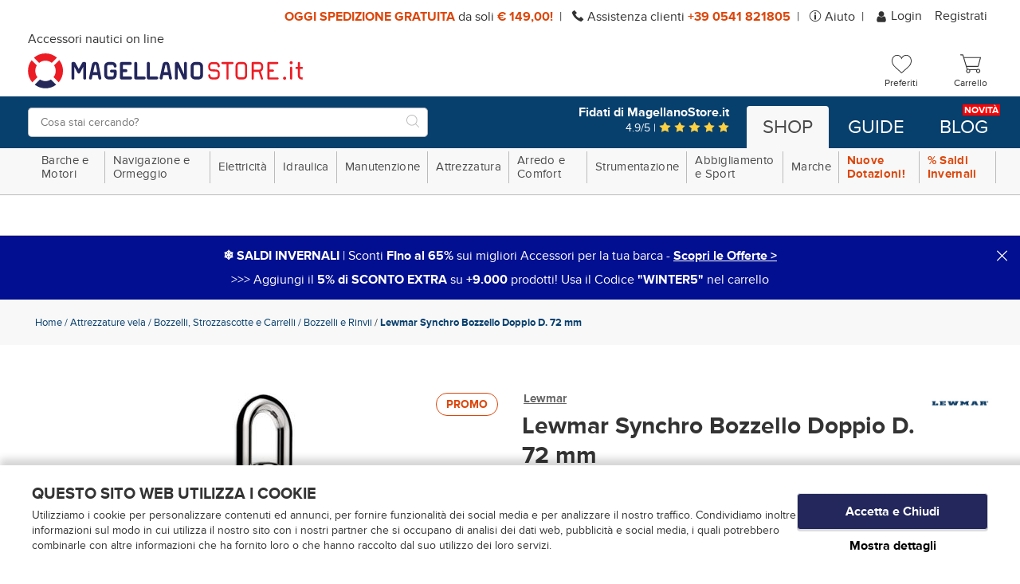

--- FILE ---
content_type: text/html;charset=UTF-8
request_url: https://www.magellanostore.it/lewmar-synchro-bozzello-doppio-d-72-mm-P12560.htm
body_size: 35875
content:
<!doctype html>
<html class="no-js">

<head>
  <meta charset="utf-8">
  <meta http-equiv="X-UA-Compatible" content="IE=edge,chrome=1">
  <meta content="width=device-width, initial-scale=1.0, maximum-scale=1.0, user-scalable=no" name="viewport">
  <meta name="Content-Language" content="it">
  
  <title>Bozzello Lewmar Synchro Doppio D. 72 mm</title>
  <meta name="description" content="Scopri la ricca offerta di MagellanoStore: Lewmar Synchro Bozzello Doppio D. 72 mm in vendita online a prezzo speciale sul nostro catalogo.">
  <meta name="keywords" content="Attrezzature vela Lewmar Lewmar Synchro Bozzello Doppio D. 72 mm Bozzelli, Strozzascotte e Carrelli Bozzelli e Rinvii ">
  
  
  <meta http-equiv="cleartype" content="on">
  <meta name="apple-mobile-web-app-capable" content="yes">
  <meta name="apple-mobile-web-app-status-bar-style" content="black-translucent">
  <meta name="apple-mobile-web-app-title" content="MagellanoStore">
  
  <meta name="HandheldFriendly" content="True">
  <meta name="MobileOptimized" content="320">
  
  
  <link rel="icon" href="https://www.magellanostore.it/images/icons/favicon.8902802b.ico" type="image/x-icon">
  <link rel="shortcut icon" href="https://www.magellanostore.it/images/icons/favicon.8902802b.ico" type="image/x-icon">
  <link rel="apple-touch-icon" sizes="180x180" href="https://www.magellanostore.it/images/icons/apple-touch-icon.8c823aa6.png">
  <link rel="icon" type="image/png" sizes="32x32" href="https://www.magellanostore.it/images/icons/favicon-32x32.png">
  <link rel="icon" type="image/png" sizes="16x16" href="https://www.magellanostore.it/images/icons/favicon-16x16.png">
  <link rel="manifest" href="https://www.magellanostore.it/images/icons/site.c6849b49.webmanifest">
  <link rel="mask-icon" href="https://www.magellanostore.it/images/icons/safari-pinned-tab.svg" color="#0083c7">
  <link rel="shortcut icon" href="https://www.magellanostore.it/images/icons/favicon.8902802b.ico">
  <meta name="msapplication-TileColor" content="#ffffff">
  <meta name="msapplication-config" content="https://www.magellanostore.it/images/icons/browserconfig.xml">
  <meta name="msapplication-navbutton-color" content="#ffffff">
  <meta name="theme-color" content="#ffffff">
  
  
  <meta name="format-detection" content="telephone=no">
  
  <link rel="stylesheet" href="/styles/main.d487d435.css">
  
  <!--[if lte IE 8]>
    <link rel="stylesheet" href="/styles/main-ie_lte_8.d4bda4bb.css">
  <![endif]-->
   
  <script src="/scripts/modernizr.f66effee.js"></script>
  <!--[if lte IE 8]>
    <script src="/scripts/oldbrowsers.7288a296.js"></script>
  <![endif]-->
  
  <script src="/scripts/head.f350acdf.js" async></script>
  <script src="/scripts/head-synch-js.d3d84dfb.js"></script>
  
  <script type="text/javascript" data-cookieconsent="ignore">
    var dataLayer = [];
  </script>
  
  <script data-cookieconsent="ignore">
    window.dataLayer = window.dataLayer || [];
  
    (function() {
      var CONSENT_EVENT_NAME = 'wdConsentUpdate';
      var updated = false;
  
      function wdPushConsentMode() {
        dataLayer.push(arguments);
      }
  
      function isUpdated() {
        return updated;
      }
  
      /***
       * Create a custom event, called after the ajax call
       *
       * @return {Event}
       */
      function wdCreateConsentEvent() {
        var event;
        if (typeof(Event) === 'function') {
          event = new Event(CONSENT_EVENT_NAME);
        } else {
          event = document.createEvent('Event');
          event.initEvent(CONSENT_EVENT_NAME, true, true);
        }
        return event;
      }
  
      function getConsent() {
        if (typeof CookieConsent === 'undefined' || CookieConsent == null || CookieConsent.consent == null) {
          return { marketing: false, statistics: false, preferences: false, necessary: false, consented: false };
        }
  
        return {
          marketing: CookieConsent.consent.marketing,
          statistics: CookieConsent.consent.statistics,
          preferences: CookieConsent.consent.preferences,
          necessary: CookieConsent.consent.necessary,
          consented: CookieConsent.consented
        };
      }
  
      /*** Send the default consents to dataLayer */
      wdPushConsentMode("consent", "default", {
        ad_storage: "denied",
        analytics_storage: "denied",
        functionality_storage: "denied",
        personalization_storage: "denied",
        security_storage: "granted",
        ad_user_data: "denied",
        ad_personalization: "denied",
        wait_for_update: 10
      });
  
      wdPushConsentMode("set", "ads_data_redaction", true);
  
      /*** Send an event with the final consents */
      window.addEventListener('CookiebotOnConsentReady', function() {
        if (CookieConsent == null || CookieConsent.consent == null) {
          console.warn('CookieConsent object not founded');
          return;
        }
  
        dataLayer.push({
          event: 'consentReady',
          marketingConsent: CookieConsent.consent.marketing,
          statisticsConsent: CookieConsent.consent.statistics,
          preferencesConsent: CookieConsent.consent.preferences,
          necessaryConsent: CookieConsent.consent.necessary
        });
  
        updated = true;
  
        document.dispatchEvent(event);
      });
  
      var event = wdCreateConsentEvent();
  
      window.wdConsentManager = {
        getConsent: getConsent,
        isUpdated: isUpdated,
        eventName: CONSENT_EVENT_NAME
      }
    })(window);
  </script>
  
    <!-- Start Google Tag Manager -->
    <script type="text/javascript" data-cookieconsent="ignore">(function(w,d,s,l,i){w[l]=w[l]||[];w[l].push({'gtm.start':new Date().getTime(),event:'gtm.js'});var f=d.getElementsByTagName(s)[0],j=d.createElement(s),dl=l!='dataLayer'?'&l='+l:'';j.async=true;j.src='https://www.googletagmanager.com/gtm.js?id='+i+dl;f.parentNode.insertBefore(j,f);})(window,document,'script','dataLayer','GTM-KPX2TW');</script>
    <!-- End Google Tag Manager -->
  
      <script id="Cookiebot"
              src="https://consent.cookiebot.com/uc.js"
              data-cbid="3bd1bf7b-936b-44b3-a670-af77871dcf94"
              data-culture="IT"
              data-blockingmode="auto"
              type="text/javascript"></script>
  
  
  
    <script type="text/javascript">(function (w,d) {var loader = function () {var s = d.createElement("script"), tag = d.getElementsByTagName("script")[0]; s.src = "//cdn.iubenda.com/iubenda.js"; tag.parentNode.insertBefore(s,tag);}; if(w.addEventListener){w.addEventListener("load", loader, false);}else if(w.attachEvent){w.attachEvent("onload", loader);}else{w.onload = loader;}})(window, document);</script>
  
  
  <!-- Facebook Pixel Code -->
  
  
    <script type="text/plain" data-cookieconsent="marketing">
      !function(f,b,e,v,n,t,s)
      {
        if(f.fbq)return;n=f.fbq=function(){n.callMethod?n.callMethod.apply(n,arguments):n.queue.push(arguments)};
        if(!f._fbq)f._fbq=n;n.push=n;n.loaded=!0;n.version='2.0';
        n.queue=[];t=b.createElement(e);t.async=!0;
        t.src=v;s=b.getElementsByTagName(e)[0];
        s.parentNode.insertBefore(t,s)
      }(window,document,'script','https://connect.facebook.net/en_US/fbevents.js');
  
      fbq('init', '441241452908802', { em: 'info@magellanostore.it' });
  
      fbq('track', 'PageView');
    </script>
  
    <noscript><img height="1" width="1" src="https://www.facebook.com/tr?id=441241452908802&ev=PageView&noscript=1"/></noscript>
  
  
  <!-- End Facebook Pixel Code -->
  
    <script data-cookieconsent="ignore">
      var google_tag_params = {
        ecomm_prodid: '',
        ecomm_pagetype: 'other',
        ecomm_totalvalue: 0
      };
    </script>
        <meta property="og:url" content="https://www.magellanostore.it/lewmar-synchro-bozzello-doppio-d-72-mm-P12560.htm"/>
        <meta property="og:type" content="product"/>
        <meta property="og:site_name" content="MagellanoStore" />
        <meta property="og:title" content="Lewmar Synchro Bozzello Doppio D. 72 mm" />
        <meta property="og:description" content="Scopri la ricca offerta di MagellanoStore: Lewmar Synchro Bozzello Doppio D. 72 mm in vendita online a prezzo speciale sul nostro catalogo." />
        <meta property="og:image" content="https://data.magellanostore.it/imgprodotto/lewmar-synchro-bozzello-doppio-d-72-mm_38378_big.jpg" />
        <meta property="og:image:secure_url" content="https://data.magellanostore.it/imgprodotto/lewmar-synchro-bozzello-doppio-d-72-mm_38378_big.jpg" />
  <link rel="canonical" href="https://www.magellanostore.it/lewmar-synchro-bozzello-doppio-d-72-mm-P12560.htm">
</head>

<body>

  <!-- Start Google Tag Manager (noscript) -->
  <noscript><iframe src="https://www.googletagmanager.com/ns.html?id=GTM-KPX2TW" height="0" width="0" style="display:none;visibility:hidden"></iframe></noscript>
  <!-- End Google Tag Manager (noscript) -->

  <div class="canvas overflow">

    <div class="canvas__main">
      <div class="">
      
      
      <div class="topheader visible--on-desk wrap--on-wall">
        <div class="topheader__container">
          <div class="topheader__messages">
            <span class="topheader__messages__item"><strong>OGGI SPEDIZIONE GRATUITA </strong> da soli <strong>€&nbsp;149,00!</strong></span>
            <span class="topheader__messages__item"> <svg xmlns="http://www.w3.org/2000/svg" xmlns:xlink="http://www.w3.org/1999/xlink" shape-rendering="geometricPrecision" class="icon-svg--telefono">
  <use xlink:href="/images/symbol/svg/sprite.symbol.5a987820.svg#telefono"/>
  <!--[if (lte IE 8)|(!IE)]><image class="icon-svg--telefono" src="/images/fallback/telefono.png"><![endif]-->
</svg>

              Assistenza
              clienti <a href="tel://+390541821805"><strong>+39 0541 821805</strong></a></span>
            <span class="topheader__messages__item"> <svg xmlns="http://www.w3.org/2000/svg" xmlns:xlink="http://www.w3.org/1999/xlink" shape-rendering="geometricPrecision" class="icon-svg--info">
  <use xlink:href="/images/symbol/svg/sprite.symbol.5a987820.svg#info"/>
  <!--[if (lte IE 8)|(!IE)]><image class="icon-svg--info" src="/images/fallback/info.png"><![endif]-->
</svg>
 <a href="/faq.html">Aiuto</a></span>
          </div>
      
          <!--<div class="topheader__lingua button-dropdown">
            <div class="button-dropdown">
              <span class="button-dropdown__label">
                it
              </span>
              <ul id="topheader__lingua__lista" class="topheader__lingua__lista button-dropdown__content">
                <li><a href="/lewmar-synchro-bozzello-doppio-d-72-mm-P12560.htm"  class="is-active" >it</a></li>
              </ul>
            </div>
          </div>-->
          <div id="topheader-userarea" class="topheader__userarea">
      
              <a class="topheader__userarea__item" id="login" href="/customerlogin">
<svg xmlns="http://www.w3.org/2000/svg" xmlns:xlink="http://www.w3.org/1999/xlink" shape-rendering="geometricPrecision" class="icon-svg--user--small">
  <use xlink:href="/images/symbol/svg/sprite.symbol.5a987820.svg#user"/>
  <!--[if (lte IE 8)|(!IE)]><image class="icon-svg--user--small" src="/images/fallback/user.png"><![endif]-->
</svg>
                Login
              </a>
              <a class="topheader__userarea__item" id="registrati" href="/customersignup">
                Registrati
              </a>
      
          </div>
        </div>
      </div>
      
        <div class="header">
          <div class="header__top wrap--on-wall grid--narrow">
            <div class="header__left header__logo-container grid__item width-7-12 desk-6-12">
              <div class="navigation__button-toggler" id="navigation-toggler">
                  <i class="hamburger-icon"></i>
              </div>
            <a class="header__logo" id="logo" href="/">
              <p class="header__logo-headline visible--on-desk">Accessori nautici on line</p>
              <picture>
                <!--[if IE 9]><video style="display: none;"><![endif]-->
                <source srcset="/images/logo.495ef980.svg" type="image/svg+xml" media="(min-width: 1025px)">
                <source srcset="/images/logo.495ef980.svg" type="image/svg+xml" media="(min-width: 721px)">
                <source srcset="/images/logo.495ef980.svg" type="image/svg+xml" media="(min-width: 0px)">
                <!--[if IE 9]></video><![endif]-->
                <img srcset="/images/logo.996c925e.png">
              </picture>
              <p class="header__logo-testo">logo-testo-seo</p>
            </a>
      
            </div>
      
            <div class="header__right grid__item width-5-12 desk-6-12">
      
              <a id="search-toggler-button" class="header__search-toggler" href="#">
<svg xmlns="http://www.w3.org/2000/svg" xmlns:xlink="http://www.w3.org/1999/xlink" shape-rendering="geometricPrecision" class="icon-svg--search">
  <use xlink:href="/images/symbol/svg/sprite.symbol.5a987820.svg#search"/>
  <!--[if (lte IE 8)|(!IE)]><image class="icon-svg--search" src="/images/fallback/search.png"><![endif]-->
</svg>
              </a>
      
                <a class="header__user-toggler" href="/customerlogin">
<svg xmlns="http://www.w3.org/2000/svg" xmlns:xlink="http://www.w3.org/1999/xlink" shape-rendering="geometricPrecision" class="icon-svg--user">
  <use xlink:href="/images/symbol/svg/sprite.symbol.5a987820.svg#user"/>
  <!--[if (lte IE 8)|(!IE)]><image class="icon-svg--user" src="/images/fallback/user.png"><![endif]-->
</svg>
                </a>
      
      
              <div class="header__cart" id="preferenzeWidget">
              <a class="icon-widget" id="preferenze" href="/wishlist">
                <div class="icon-widget__ico">
<svg xmlns="http://www.w3.org/2000/svg" xmlns:xlink="http://www.w3.org/1999/xlink" shape-rendering="geometricPrecision" class="icon-svg--like-menu">
  <use xlink:href="/images/symbol/svg/sprite.symbol.5a987820.svg#like-menu"/>
  <!--[if (lte IE 8)|(!IE)]><image class="icon-svg--like-menu" src="/images/fallback/like-menu.png"><![endif]-->
</svg>
                </div>
                <div class="icon-widget__label visible--on-desk">Preferiti</div>
              </a>
              </div>
      
              <div class="header__cart" id="cartWidget">
              <a class="header__cart-icon icon-widget" id="cart" href="/cartview">
                <div class="icon-widget__ico">
<svg xmlns="http://www.w3.org/2000/svg" xmlns:xlink="http://www.w3.org/1999/xlink" shape-rendering="geometricPrecision" class="icon-svg--carrello">
  <use xlink:href="/images/symbol/svg/sprite.symbol.5a987820.svg#carrello"/>
  <!--[if (lte IE 8)|(!IE)]><image class="icon-svg--carrello" src="/images/fallback/carrello.png"><![endif]-->
</svg>
                </div>
                <div class="icon-widget__label visible--on-desk">
                   Carrello 
                </div>
              </a>
              </div>
            </div>
      
          </div>
          <div class="header__bottom">
            <div class="wrap--on-wall grid--narrow">
              <div class="header__left grid__item width-12-12 desk-5-12">
      
                <div class="header__search-box">
                  <form class="header__search-box-form" id="search_mini_form" method="get" action="#" onsubmit="CheckLenSearch(event);">
                    <div class="typeahead__container">
                      <div class="typeahead__field">
                        <div class="typeahead__query">
                          <input id="search-box-input" type="search" name="search" maxlength="255" placeholder="Cosa stai cercando?" autocomplete="off">
                        </div>
                        <div class="typeahead__button">
                          <button>
<svg xmlns="http://www.w3.org/2000/svg" xmlns:xlink="http://www.w3.org/1999/xlink" shape-rendering="geometricPrecision" class="icon-svg--search-btn">
  <use xlink:href="/images/symbol/svg/sprite.symbol.5a987820.svg#search"/>
  <!--[if (lte IE 8)|(!IE)]><image class="icon-svg--search-btn" src="/images/fallback/search.png"><![endif]-->
</svg>
                            <span>VAI</span>
                          </button>
                        </div>
                      </div>
                    </div>
                  </form>
                </div>
      
              </div>
      
              <div class="header__right grid__item width-8-12 desk-7-12 visible--on-desk">
                <a class="banner-feed__container--header" href="https://www.recensioni-verificate.com/recensioni-clienti/magellanostore.it" target="_blank">
                  <div class="banner-feed__head">Fidati di MagellanoStore.it</div>
                  <div class="banner-feed__stars">
                    4.9/5 |
<svg xmlns="http://www.w3.org/2000/svg" xmlns:xlink="http://www.w3.org/1999/xlink" shape-rendering="geometricPrecision" class="icon-svg--star">
  <use xlink:href="/images/symbol/svg/sprite.symbol.5a987820.svg#star"/>
  <!--[if (lte IE 8)|(!IE)]><image class="icon-svg--star" src="/images/fallback/star.png"><![endif]-->
</svg>
<svg xmlns="http://www.w3.org/2000/svg" xmlns:xlink="http://www.w3.org/1999/xlink" shape-rendering="geometricPrecision" class="icon-svg--star">
  <use xlink:href="/images/symbol/svg/sprite.symbol.5a987820.svg#star"/>
  <!--[if (lte IE 8)|(!IE)]><image class="icon-svg--star" src="/images/fallback/star.png"><![endif]-->
</svg>
<svg xmlns="http://www.w3.org/2000/svg" xmlns:xlink="http://www.w3.org/1999/xlink" shape-rendering="geometricPrecision" class="icon-svg--star">
  <use xlink:href="/images/symbol/svg/sprite.symbol.5a987820.svg#star"/>
  <!--[if (lte IE 8)|(!IE)]><image class="icon-svg--star" src="/images/fallback/star.png"><![endif]-->
</svg>
<svg xmlns="http://www.w3.org/2000/svg" xmlns:xlink="http://www.w3.org/1999/xlink" shape-rendering="geometricPrecision" class="icon-svg--star">
  <use xlink:href="/images/symbol/svg/sprite.symbol.5a987820.svg#star"/>
  <!--[if (lte IE 8)|(!IE)]><image class="icon-svg--star" src="/images/fallback/star.png"><![endif]-->
</svg>
<svg xmlns="http://www.w3.org/2000/svg" xmlns:xlink="http://www.w3.org/1999/xlink" shape-rendering="geometricPrecision" class="icon-svg--star">
  <use xlink:href="/images/symbol/svg/sprite.symbol.5a987820.svg#star"/>
  <!--[if (lte IE 8)|(!IE)]><image class="icon-svg--star" src="/images/fallback/star.png"><![endif]-->
</svg>
                  </div>
                </a>
      
                <div class="context-menu__nav">
                  <ul class="context-menu__navbar-links">
                    <li id="shoplinkcontainer" class="context-menu__navbar-link--active">
                      <a id="shoplink" href="/" role="button">Shop</a>
                    </li>
                    <li id="guidelinkcontainer" class="context-menu__navbar-link">
                      <a id="guidelink" href="/guide-guide.html" role="button">Guide</a>
                    </li>
                    <li id="bloglinkcontainer" class="context-menu__navbar-link">
                      <a id="bloglink" href="https://blog.magellanostore.it/" role="button">Blog <span class="context-menu__navbar-link-extra">Novità</span></a>
                    </li>
                  </ul>
                </div>
              </div>
            </div>
          </div>
        </div>
      
      </div>
    </div>

  <nav id="navigation" class="navigation">
  
      <div class="navigation__body wrap--on-desk">
          <div class="navigation__body-header">
              <span class="navigation__body-close-button">&#10005;</span>
          </div>
          <ul class="navigation__menu">
              <li class="navigation__item">
                    <span class="navigation__link">Barche e Motori<span class="submenu-indicator hidden--on-desk"><svg xmlns="http://www.w3.org/2000/svg" xmlns:xlink="http://www.w3.org/1999/xlink" shape-rendering="geometricPrecision" class="icon-svg--plus">
  <use xlink:href="/images/symbol/svg/sprite.symbol.5a987820.svg#plus"/>
  <!--[if (lte IE 8)|(!IE)]><image class="icon-svg--plus" src="/images/fallback/plus.png"><![endif]-->
</svg>
<svg xmlns="http://www.w3.org/2000/svg" xmlns:xlink="http://www.w3.org/1999/xlink" shape-rendering="geometricPrecision" class="icon-svg--minus">
  <use xlink:href="/images/symbol/svg/sprite.symbol.5a987820.svg#minus"/>
  <!--[if (lte IE 8)|(!IE)]><image class="icon-svg--minus" src="/images/fallback/minus.png"><![endif]-->
</svg>
</span></span>
                    <div class="navigation__megamenu">
                      <div class="navigation__megamenu-container">
                          <div class="navigation__row">
                              <div class="navigation__col">
                                  <div class="navigation__row">
                                    <div class="navigation__col-12">
                                      <div class="navigation__list-item--heading-big">
                                          <a class="navigation__list-link" href="/barche-e-motori-C6.htm">
                                          Barche e Motori
                                          </a>
                                      </div>
                                    </div>
                                  </div>
                                  <div class="navigation__row">
                                    <div class="navigation__col">
                                      <ul class="navigation__list">
  
                                              <li class="navigation__list-item--heading has-submenu livello-3">
                                                <a class="navigation__list-link" href="/tender-gommoni-C56.htm">
                                              
                                              Tender Gommoni<span class="submenu-indicator"><svg xmlns="http://www.w3.org/2000/svg" xmlns:xlink="http://www.w3.org/1999/xlink" shape-rendering="geometricPrecision" class="icon-svg--plus">
  <use xlink:href="/images/symbol/svg/sprite.symbol.5a987820.svg#plus"/>
  <!--[if (lte IE 8)|(!IE)]><image class="icon-svg--plus" src="/images/fallback/plus.png"><![endif]-->
</svg>
<svg xmlns="http://www.w3.org/2000/svg" xmlns:xlink="http://www.w3.org/1999/xlink" shape-rendering="geometricPrecision" class="icon-svg--minus">
  <use xlink:href="/images/symbol/svg/sprite.symbol.5a987820.svg#minus"/>
  <!--[if (lte IE 8)|(!IE)]><image class="icon-svg--minus" src="/images/fallback/minus.png"><![endif]-->
</svg>
</span>
                                                </a>
                                                <div class="navigation__megamenu has-submenu livello-3">
                                                  <ul class="navigation__list">
  
                                                         <li class="navigation__list-item livello-4">
                                                           <a class="navigation__list-link" href="/tender-avvolgibili-C278.htm">Tender Avvolgibili</a>
                                                         </li>
                                                         <li class="navigation__list-item livello-4">
                                                           <a class="navigation__list-link" href="/tender-chiglia-rigida-C279.htm">Tender Chiglia Rigida</a>
                                                         </li>
                                                         <li class="navigation__list-item livello-4">
                                                           <a class="navigation__list-link" href="/accessori-per-gommoni-e-tender-C274.htm">Accessori per Gommoni e Tender</a>
                                                         </li>
                                                         <li class="navigation__list-item livello-4">
                                                           <a class="navigation__list-link" href="/gonfiatori-per-gommoni-C275.htm">Gonfiatori per Gommoni</a>
                                                         </li>
                                                         <li class="navigation__list-item livello-4">
                                                           <a class="navigation__list-link" href="/gruette-fisse-e-telescopiche-C276.htm">Gruette fisse e telescopiche</a>
                                                         </li>
                                                  </ul>
                                                </div>
                                              </li>
  
  
  
                                              <li class="navigation__list-item--heading has-submenu livello-3">
                                                <a class="navigation__list-link" href="/carrelli-e-alaggio-C51.htm">
                                              
                                              Carrelli e alaggio <span class="submenu-indicator"><svg xmlns="http://www.w3.org/2000/svg" xmlns:xlink="http://www.w3.org/1999/xlink" shape-rendering="geometricPrecision" class="icon-svg--plus">
  <use xlink:href="/images/symbol/svg/sprite.symbol.5a987820.svg#plus"/>
  <!--[if (lte IE 8)|(!IE)]><image class="icon-svg--plus" src="/images/fallback/plus.png"><![endif]-->
</svg>
<svg xmlns="http://www.w3.org/2000/svg" xmlns:xlink="http://www.w3.org/1999/xlink" shape-rendering="geometricPrecision" class="icon-svg--minus">
  <use xlink:href="/images/symbol/svg/sprite.symbol.5a987820.svg#minus"/>
  <!--[if (lte IE 8)|(!IE)]><image class="icon-svg--minus" src="/images/fallback/minus.png"><![endif]-->
</svg>
</span>
                                                </a>
                                                <div class="navigation__megamenu has-submenu livello-3">
                                                  <ul class="navigation__list">
  
                                                         <li class="navigation__list-item livello-4">
                                                           <a class="navigation__list-link" href="/carrelli-porta-barca-C249.htm">Carrelli Porta barca</a>
                                                         </li>
                                                         <li class="navigation__list-item livello-4">
                                                           <a class="navigation__list-link" href="/ruote-alaggio-rulli-alaggio-C250.htm">Ruote alaggio, Rulli alaggio</a>
                                                         </li>
                                                  </ul>
                                                </div>
                                              </li>
  
  
  
                                              <li class="navigation__list-item--heading has-submenu livello-3">
                                                <a class="navigation__list-link" href="/accessori-per-carrelli-C50.htm">
                                              
                                              Accessori per carrelli<span class="submenu-indicator"><svg xmlns="http://www.w3.org/2000/svg" xmlns:xlink="http://www.w3.org/1999/xlink" shape-rendering="geometricPrecision" class="icon-svg--plus">
  <use xlink:href="/images/symbol/svg/sprite.symbol.5a987820.svg#plus"/>
  <!--[if (lte IE 8)|(!IE)]><image class="icon-svg--plus" src="/images/fallback/plus.png"><![endif]-->
</svg>
<svg xmlns="http://www.w3.org/2000/svg" xmlns:xlink="http://www.w3.org/1999/xlink" shape-rendering="geometricPrecision" class="icon-svg--minus">
  <use xlink:href="/images/symbol/svg/sprite.symbol.5a987820.svg#minus"/>
  <!--[if (lte IE 8)|(!IE)]><image class="icon-svg--minus" src="/images/fallback/minus.png"><![endif]-->
</svg>
</span>
                                                </a>
                                                <div class="navigation__megamenu has-submenu livello-3">
                                                  <ul class="navigation__list">
  
                                                         <li class="navigation__list-item livello-4">
                                                           <a class="navigation__list-link" href="/argani-verricelli-per-carrelli-C245.htm">Argani Verricelli per carrelli</a>
                                                         </li>
                                                         <li class="navigation__list-item livello-4">
                                                           <a class="navigation__list-link" href="/rulli-e-staffe-per-carrelli-C247.htm">Rulli e staffe per carrelli</a>
                                                         </li>
                                                         <li class="navigation__list-item livello-4">
                                                           <a class="navigation__list-link" href="/ruote-carrelli-e-ruotini-C248.htm">Ruote carrelli e ruotini</a>
                                                         </li>
                                                         <li class="navigation__list-item livello-4">
                                                           <a class="navigation__list-link" href="/luci-per-carrelli-C246.htm">Luci per carrelli</a>
                                                         </li>
                                                  </ul>
                                                </div>
                                              </li>
  
  
                                      </ul>
                              </div>
                              <div class="navigation__col">
                                      <ul class="navigation__list">
  
                                              <li class="navigation__list-item--heading has-submenu livello-3">
                                                <a class="navigation__list-link" href="/motori-fuoribordo-C53.htm">
                                              
                                              Motori Fuoribordo<span class="submenu-indicator"><svg xmlns="http://www.w3.org/2000/svg" xmlns:xlink="http://www.w3.org/1999/xlink" shape-rendering="geometricPrecision" class="icon-svg--plus">
  <use xlink:href="/images/symbol/svg/sprite.symbol.5a987820.svg#plus"/>
  <!--[if (lte IE 8)|(!IE)]><image class="icon-svg--plus" src="/images/fallback/plus.png"><![endif]-->
</svg>
<svg xmlns="http://www.w3.org/2000/svg" xmlns:xlink="http://www.w3.org/1999/xlink" shape-rendering="geometricPrecision" class="icon-svg--minus">
  <use xlink:href="/images/symbol/svg/sprite.symbol.5a987820.svg#minus"/>
  <!--[if (lte IE 8)|(!IE)]><image class="icon-svg--minus" src="/images/fallback/minus.png"><![endif]-->
</svg>
</span>
                                                </a>
                                                <div class="navigation__megamenu has-submenu livello-3">
                                                  <ul class="navigation__list">
  
                                                         <li class="navigation__list-item livello-4">
                                                           <a class="navigation__list-link" href="/fuoribordo-elettrici-C260.htm">Fuoribordo Elettrici</a>
                                                         </li>
                                                         <li class="navigation__list-item livello-4">
                                                           <a class="navigation__list-link" href="/supporti-motore-ausiliario-C261.htm">Supporti motore ausiliario</a>
                                                         </li>
                                                         <li class="navigation__list-item livello-4">
                                                           <a class="navigation__list-link" href="/cavalletti-porta-motore-C259.htm">Cavalletti Porta Motore</a>
                                                         </li>
                                                  </ul>
                                                </div>
                                              </li>
  
  
  
                                              <li class="navigation__list-item--heading has-submenu livello-3">
                                                <a class="navigation__list-link" href="/manutenzione-motore-e-ricambi-C52.htm">
                                              
                                              Manutenzione motore e ricambi  <span class="submenu-indicator"><svg xmlns="http://www.w3.org/2000/svg" xmlns:xlink="http://www.w3.org/1999/xlink" shape-rendering="geometricPrecision" class="icon-svg--plus">
  <use xlink:href="/images/symbol/svg/sprite.symbol.5a987820.svg#plus"/>
  <!--[if (lte IE 8)|(!IE)]><image class="icon-svg--plus" src="/images/fallback/plus.png"><![endif]-->
</svg>
<svg xmlns="http://www.w3.org/2000/svg" xmlns:xlink="http://www.w3.org/1999/xlink" shape-rendering="geometricPrecision" class="icon-svg--minus">
  <use xlink:href="/images/symbol/svg/sprite.symbol.5a987820.svg#minus"/>
  <!--[if (lte IE 8)|(!IE)]><image class="icon-svg--minus" src="/images/fallback/minus.png"><![endif]-->
</svg>
</span>
                                                </a>
                                                <div class="navigation__megamenu has-submenu livello-3">
                                                  <ul class="navigation__list">
  
                                                         <li class="navigation__list-item livello-4">
                                                           <a class="navigation__list-link" href="/cuffie-lavaggio-motore-C252.htm">Cuffie lavaggio motore  </a>
                                                         </li>
                                                         <li class="navigation__list-item livello-4">
                                                           <a class="navigation__list-link" href="/pompe-raffreddamento-motore-C257.htm">Pompe raffreddamento motore  </a>
                                                         </li>
                                                         <li class="navigation__list-item livello-4">
                                                           <a class="navigation__list-link" href="/candele-C251.htm">Candele  </a>
                                                         </li>
                                                         <li class="navigation__list-item livello-4">
                                                           <a class="navigation__list-link" href="/filtri-carburante-C254.htm">Filtri carburante  </a>
                                                         </li>
                                                         <li class="navigation__list-item livello-4">
                                                           <a class="navigation__list-link" href="/soffietti-motore-C258.htm">Soffietti motore  </a>
                                                         </li>
                                                         <li class="navigation__list-item livello-4">
                                                           <a class="navigation__list-link" href="/marmitte-e-silenziatori-C256.htm">Marmitte e silenziatori  </a>
                                                         </li>
                                                  </ul>
                                                </div>
                                              </li>
  
  
                                      </ul>
                              </div>
                              <div class="navigation__col">
                                      <ul class="navigation__list">
  
                                              <li class="navigation__list-item--heading has-submenu livello-3">
                                                <a class="navigation__list-link" href="/serbatoi-carburante-e-accessori-C54.htm">
                                              
                                              Serbatoi carburante e accessori<span class="submenu-indicator"><svg xmlns="http://www.w3.org/2000/svg" xmlns:xlink="http://www.w3.org/1999/xlink" shape-rendering="geometricPrecision" class="icon-svg--plus">
  <use xlink:href="/images/symbol/svg/sprite.symbol.5a987820.svg#plus"/>
  <!--[if (lte IE 8)|(!IE)]><image class="icon-svg--plus" src="/images/fallback/plus.png"><![endif]-->
</svg>
<svg xmlns="http://www.w3.org/2000/svg" xmlns:xlink="http://www.w3.org/1999/xlink" shape-rendering="geometricPrecision" class="icon-svg--minus">
  <use xlink:href="/images/symbol/svg/sprite.symbol.5a987820.svg#minus"/>
  <!--[if (lte IE 8)|(!IE)]><image class="icon-svg--minus" src="/images/fallback/minus.png"><![endif]-->
</svg>
</span>
                                                </a>
                                                <div class="navigation__megamenu has-submenu livello-3">
                                                  <ul class="navigation__list">
  
                                                         <li class="navigation__list-item livello-4">
                                                           <a class="navigation__list-link" href="/pompette-benzina-C263.htm">Pompette benzina  </a>
                                                         </li>
                                                         <li class="navigation__list-item livello-4">
                                                           <a class="navigation__list-link" href="/innesti-carburante-C262.htm">Innesti carburante  </a>
                                                         </li>
                                                         <li class="navigation__list-item livello-4">
                                                           <a class="navigation__list-link" href="/sfiati-carburante-C265.htm">Sfiati Carburante  </a>
                                                         </li>
                                                         <li class="navigation__list-item livello-4">
                                                           <a class="navigation__list-link" href="/serbatoi-carburante-C264.htm">Serbatoi Carburante</a>
                                                         </li>
                                                         <li class="navigation__list-item livello-4">
                                                           <a class="navigation__list-link" href="/tappi-imbarco-carburante-C266.htm">Tappi imbarco carburante</a>
                                                         </li>
                                                  </ul>
                                                </div>
                                              </li>
  
  
  
                                              <li class="navigation__list-item--heading has-submenu livello-3">
                                                <a class="navigation__list-link" href="/sistemi-di-guida-C55.htm">
                                              
                                              Sistemi di guida  <span class="submenu-indicator"><svg xmlns="http://www.w3.org/2000/svg" xmlns:xlink="http://www.w3.org/1999/xlink" shape-rendering="geometricPrecision" class="icon-svg--plus">
  <use xlink:href="/images/symbol/svg/sprite.symbol.5a987820.svg#plus"/>
  <!--[if (lte IE 8)|(!IE)]><image class="icon-svg--plus" src="/images/fallback/plus.png"><![endif]-->
</svg>
<svg xmlns="http://www.w3.org/2000/svg" xmlns:xlink="http://www.w3.org/1999/xlink" shape-rendering="geometricPrecision" class="icon-svg--minus">
  <use xlink:href="/images/symbol/svg/sprite.symbol.5a987820.svg#minus"/>
  <!--[if (lte IE 8)|(!IE)]><image class="icon-svg--minus" src="/images/fallback/minus.png"><![endif]-->
</svg>
</span>
                                                </a>
                                                <div class="navigation__megamenu has-submenu livello-3">
                                                  <ul class="navigation__list">
  
                                                         <li class="navigation__list-item livello-4">
                                                           <a class="navigation__list-link" href="/timonerie-C272.htm">Timonerie  </a>
                                                         </li>
                                                         <li class="navigation__list-item livello-4">
                                                           <a class="navigation__list-link" href="/accessori-timonerie-C267.htm">Accessori timonerie  </a>
                                                         </li>
                                                         <li class="navigation__list-item livello-4">
                                                           <a class="navigation__list-link" href="/cavi-telecomando-C268.htm">Cavi telecomando  </a>
                                                         </li>
                                                         <li class="navigation__list-item livello-4">
                                                           <a class="navigation__list-link" href="/scatole-comando-C271.htm">Scatole comando  </a>
                                                         </li>
                                                         <li class="navigation__list-item livello-4">
                                                           <a class="navigation__list-link" href="/volanti-barca-C273.htm">Volanti nautica  </a>
                                                         </li>
                                                         <li class="navigation__list-item livello-4">
                                                           <a class="navigation__list-link" href="/flap-C270.htm">Flap</a>
                                                         </li>
                                                         <li class="navigation__list-item livello-4">
                                                           <a class="navigation__list-link" href="/eliche-di-prua-C269.htm">Eliche di Prua</a>
                                                         </li>
                                                  </ul>
                                                </div>
                                              </li>
  
  
                                      </ul>
                                    </div><!-- chiude col -->
                                  </div><!-- chiude row -->
                              </div>
                          </div>
                      </div>
                  </div>
              </li>
              <li class="navigation__item">
                    <span class="navigation__link">Navigazione e Ormeggio<span class="submenu-indicator hidden--on-desk"><svg xmlns="http://www.w3.org/2000/svg" xmlns:xlink="http://www.w3.org/1999/xlink" shape-rendering="geometricPrecision" class="icon-svg--plus">
  <use xlink:href="/images/symbol/svg/sprite.symbol.5a987820.svg#plus"/>
  <!--[if (lte IE 8)|(!IE)]><image class="icon-svg--plus" src="/images/fallback/plus.png"><![endif]-->
</svg>
<svg xmlns="http://www.w3.org/2000/svg" xmlns:xlink="http://www.w3.org/1999/xlink" shape-rendering="geometricPrecision" class="icon-svg--minus">
  <use xlink:href="/images/symbol/svg/sprite.symbol.5a987820.svg#minus"/>
  <!--[if (lte IE 8)|(!IE)]><image class="icon-svg--minus" src="/images/fallback/minus.png"><![endif]-->
</svg>
</span></span>
                    <div class="navigation__megamenu">
                      <div class="navigation__megamenu-container">
                          <div class="navigation__row">
                              <div class="navigation__col">
                                  <div class="navigation__row">
                                    <div class="navigation__col-12">
                                      <div class="navigation__list-item--heading-big">
                                          <a class="navigation__list-link" href="/dotazioni-di-sicurezza-C7.htm">
                                          Dotazioni di sicurezza
                                          </a>
                                      </div>
                                    </div>
                                  </div>
                                  <div class="navigation__row">
                                    <div class="navigation__col">
                                      <ul class="navigation__list">
  
                                              <li class="navigation__list-item--heading has-submenu livello-3">
                                                <a class="navigation__list-link" href="/giubbotti-salvataggio-C60.htm">
                                              
                                              Giubbotti salvataggio<span class="submenu-indicator"><svg xmlns="http://www.w3.org/2000/svg" xmlns:xlink="http://www.w3.org/1999/xlink" shape-rendering="geometricPrecision" class="icon-svg--plus">
  <use xlink:href="/images/symbol/svg/sprite.symbol.5a987820.svg#plus"/>
  <!--[if (lte IE 8)|(!IE)]><image class="icon-svg--plus" src="/images/fallback/plus.png"><![endif]-->
</svg>
<svg xmlns="http://www.w3.org/2000/svg" xmlns:xlink="http://www.w3.org/1999/xlink" shape-rendering="geometricPrecision" class="icon-svg--minus">
  <use xlink:href="/images/symbol/svg/sprite.symbol.5a987820.svg#minus"/>
  <!--[if (lte IE 8)|(!IE)]><image class="icon-svg--minus" src="/images/fallback/minus.png"><![endif]-->
</svg>
</span>
                                                </a>
                                                <div class="navigation__megamenu has-submenu livello-3">
                                                  <ul class="navigation__list">
  
                                                         <li class="navigation__list-item livello-4">
                                                           <a class="navigation__list-link" href="/giubbotti-salvagente-C298.htm">Giubbotti salvagente </a>
                                                         </li>
                                                         <li class="navigation__list-item livello-4">
                                                           <a class="navigation__list-link" href="/salvagenti-autogonfiabili-C299.htm">Salvagenti Autogonfiabili</a>
                                                         </li>
                                                         <li class="navigation__list-item livello-4">
                                                           <a class="navigation__list-link" href="/accessori-giubbotti-salvataggio-C295.htm">Accessori giubbotti salvataggio</a>
                                                         </li>
                                                         <li class="navigation__list-item livello-4">
                                                           <a class="navigation__list-link" href="/aiuti-al-galleggiamento-C296.htm">Aiuti al galleggiamento</a>
                                                         </li>
                                                         <li class="navigation__list-item livello-4">
                                                           <a class="navigation__list-link" href="/cinture-sicurezza-e-lifeline-C297.htm">Cinture sicurezza e Lifeline</a>
                                                         </li>
                                                  </ul>
                                                </div>
                                              </li>
  
  
  
                                              <li class="navigation__list-item--heading has-submenu livello-3">
                                                <a class="navigation__list-link" href="/salvagenti-anulari-e-accessori-C61.htm">
                                              
                                              Salvagenti anulari e accessori<span class="submenu-indicator"><svg xmlns="http://www.w3.org/2000/svg" xmlns:xlink="http://www.w3.org/1999/xlink" shape-rendering="geometricPrecision" class="icon-svg--plus">
  <use xlink:href="/images/symbol/svg/sprite.symbol.5a987820.svg#plus"/>
  <!--[if (lte IE 8)|(!IE)]><image class="icon-svg--plus" src="/images/fallback/plus.png"><![endif]-->
</svg>
<svg xmlns="http://www.w3.org/2000/svg" xmlns:xlink="http://www.w3.org/1999/xlink" shape-rendering="geometricPrecision" class="icon-svg--minus">
  <use xlink:href="/images/symbol/svg/sprite.symbol.5a987820.svg#minus"/>
  <!--[if (lte IE 8)|(!IE)]><image class="icon-svg--minus" src="/images/fallback/minus.png"><![endif]-->
</svg>
</span>
                                                </a>
                                                <div class="navigation__megamenu has-submenu livello-3">
                                                  <ul class="navigation__list">
  
                                                         <li class="navigation__list-item livello-4">
                                                           <a class="navigation__list-link" href="/salvagenti-anulari-C301.htm">Salvagenti anulari</a>
                                                         </li>
                                                         <li class="navigation__list-item livello-4">
                                                           <a class="navigation__list-link" href="/accessori-salvagenti-C300.htm">Accessori salvagenti </a>
                                                         </li>
                                                  </ul>
                                                </div>
                                              </li>
  
  
                                      </ul>
                              </div>
                              <div class="navigation__col">
                                      <ul class="navigation__list">
  
                                              <li class="navigation__list-item--heading has-submenu livello-3">
                                                <a class="navigation__list-link" href="/dotazioni-di-bordo-C59.htm">
                                              
                                              Dotazioni di bordo<span class="submenu-indicator"><svg xmlns="http://www.w3.org/2000/svg" xmlns:xlink="http://www.w3.org/1999/xlink" shape-rendering="geometricPrecision" class="icon-svg--plus">
  <use xlink:href="/images/symbol/svg/sprite.symbol.5a987820.svg#plus"/>
  <!--[if (lte IE 8)|(!IE)]><image class="icon-svg--plus" src="/images/fallback/plus.png"><![endif]-->
</svg>
<svg xmlns="http://www.w3.org/2000/svg" xmlns:xlink="http://www.w3.org/1999/xlink" shape-rendering="geometricPrecision" class="icon-svg--minus">
  <use xlink:href="/images/symbol/svg/sprite.symbol.5a987820.svg#minus"/>
  <!--[if (lte IE 8)|(!IE)]><image class="icon-svg--minus" src="/images/fallback/minus.png"><![endif]-->
</svg>
</span>
                                                </a>
                                                <div class="navigation__megamenu has-submenu livello-3">
                                                  <ul class="navigation__list">
  
                                                         <li class="navigation__list-item livello-4">
                                                           <a class="navigation__list-link" href="/estintori-e-accessori-C288.htm">Estintori e Accessori  </a>
                                                         </li>
                                                         <li class="navigation__list-item livello-4">
                                                           <a class="navigation__list-link" href="/pronto-soccorso-C290.htm">Pronto Soccorso  </a>
                                                         </li>
                                                         <li class="navigation__list-item livello-4">
                                                           <a class="navigation__list-link" href="/sessole-imbuti-turafalle-C294.htm">Sessole, Imbuti, Turafalle</a>
                                                         </li>
                                                         <li class="navigation__list-item livello-4">
                                                           <a class="navigation__list-link" href="/kit-dotazioni-sicurezza-C289.htm">Kit dotazioni sicurezza</a>
                                                         </li>
                                                         <li class="navigation__list-item livello-4">
                                                           <a class="navigation__list-link" href="/segnali-di-soccorso-C293.htm">Segnali di soccorso  </a>
                                                         </li>
                                                         <li class="navigation__list-item livello-4">
                                                           <a class="navigation__list-link" href="/riflettori-radar-C291.htm">Riflettori Radar  </a>
                                                         </li>
                                                         <li class="navigation__list-item livello-4">
                                                           <a class="navigation__list-link" href="/bandiere-e-aste-C287.htm">Bandiere e Aste</a>
                                                         </li>
                                                         <li class="navigation__list-item livello-4">
                                                           <a class="navigation__list-link" href="/adesivi-nautica-C286.htm">Adesivi nautica</a>
                                                         </li>
                                                         <li class="navigation__list-item livello-4">
                                                           <a class="navigation__list-link" href="/segnaletica-marina-C292.htm">Segnaletica marina</a>
                                                         </li>
                                                  </ul>
                                                </div>
                                              </li>
  
  
  
                                              <li class="navigation__list-item--heading has-submenu livello-3">
                                                <a class="navigation__list-link" href="/dispositivi-di-localizzazione-nautica-C58.htm">
                                              
                                              Dispositivi di localizzazione nautica<span class="submenu-indicator"><svg xmlns="http://www.w3.org/2000/svg" xmlns:xlink="http://www.w3.org/1999/xlink" shape-rendering="geometricPrecision" class="icon-svg--plus">
  <use xlink:href="/images/symbol/svg/sprite.symbol.5a987820.svg#plus"/>
  <!--[if (lte IE 8)|(!IE)]><image class="icon-svg--plus" src="/images/fallback/plus.png"><![endif]-->
</svg>
<svg xmlns="http://www.w3.org/2000/svg" xmlns:xlink="http://www.w3.org/1999/xlink" shape-rendering="geometricPrecision" class="icon-svg--minus">
  <use xlink:href="/images/symbol/svg/sprite.symbol.5a987820.svg#minus"/>
  <!--[if (lte IE 8)|(!IE)]><image class="icon-svg--minus" src="/images/fallback/minus.png"><![endif]-->
</svg>
</span>
                                                </a>
                                                <div class="navigation__megamenu has-submenu livello-3">
                                                  <ul class="navigation__list">
  
                                                         <li class="navigation__list-item livello-4">
                                                           <a class="navigation__list-link" href="/epirb-e-plb-C284.htm">Epirb e Plb</a>
                                                         </li>
                                                         <li class="navigation__list-item livello-4">
                                                           <a class="navigation__list-link" href="/sistemi-mob-C285.htm">Sistemi Mob</a>
                                                         </li>
                                                  </ul>
                                                </div>
                                              </li>
  
  
                                      </ul>
                              </div>
                              <div class="navigation__col">
                                      <ul class="navigation__list">
  
                                              <li class="navigation__list-item--heading has-submenu livello-3">
                                                <a class="navigation__list-link" href="/zattere-di-salvataggio-C62.htm">
                                              
                                              Zattere di Salvataggio<span class="submenu-indicator"><svg xmlns="http://www.w3.org/2000/svg" xmlns:xlink="http://www.w3.org/1999/xlink" shape-rendering="geometricPrecision" class="icon-svg--plus">
  <use xlink:href="/images/symbol/svg/sprite.symbol.5a987820.svg#plus"/>
  <!--[if (lte IE 8)|(!IE)]><image class="icon-svg--plus" src="/images/fallback/plus.png"><![endif]-->
</svg>
<svg xmlns="http://www.w3.org/2000/svg" xmlns:xlink="http://www.w3.org/1999/xlink" shape-rendering="geometricPrecision" class="icon-svg--minus">
  <use xlink:href="/images/symbol/svg/sprite.symbol.5a987820.svg#minus"/>
  <!--[if (lte IE 8)|(!IE)]><image class="icon-svg--minus" src="/images/fallback/minus.png"><![endif]-->
</svg>
</span>
                                                </a>
                                                <div class="navigation__megamenu has-submenu livello-3">
                                                  <ul class="navigation__list">
  
                                                         <li class="navigation__list-item livello-4">
                                                           <a class="navigation__list-link" href="/zattere-costiere-entro-12-miglia-C304.htm">Zattere Costiere entro 12 Miglia</a>
                                                         </li>
                                                         <li class="navigation__list-item livello-4">
                                                           <a class="navigation__list-link" href="/zattere-oltre-12-miglia-C305.htm">Zattere Oltre 12  Miglia</a>
                                                         </li>
                                                         <li class="navigation__list-item livello-4">
                                                           <a class="navigation__list-link" href="/rottamazione-zattere-entro-12-miglia-C302.htm">Rottamazione Zattere Entro 12  Miglia</a>
                                                         </li>
                                                         <li class="navigation__list-item livello-4">
                                                           <a class="navigation__list-link" href="/rottamazione-zattere-oltre-12-miglia-C303.htm">Rottamazione Zattere Oltre 12  Miglia</a>
                                                         </li>
                                                         <li class="navigation__list-item livello-4">
                                                           <a class="navigation__list-link" href="/revisione-zattere-C439.htm">Revisione Zattere</a>
                                                         </li>
                                                  </ul>
                                                </div>
                                              </li>
  
  
  
                                              <li class="navigation__list-item--heading has-submenu livello-3">
                                                <a class="navigation__list-link" href="/avvisatori-acustici-C57.htm">
                                              
                                              Avvisatori acustici<span class="submenu-indicator"><svg xmlns="http://www.w3.org/2000/svg" xmlns:xlink="http://www.w3.org/1999/xlink" shape-rendering="geometricPrecision" class="icon-svg--plus">
  <use xlink:href="/images/symbol/svg/sprite.symbol.5a987820.svg#plus"/>
  <!--[if (lte IE 8)|(!IE)]><image class="icon-svg--plus" src="/images/fallback/plus.png"><![endif]-->
</svg>
<svg xmlns="http://www.w3.org/2000/svg" xmlns:xlink="http://www.w3.org/1999/xlink" shape-rendering="geometricPrecision" class="icon-svg--minus">
  <use xlink:href="/images/symbol/svg/sprite.symbol.5a987820.svg#minus"/>
  <!--[if (lte IE 8)|(!IE)]><image class="icon-svg--minus" src="/images/fallback/minus.png"><![endif]-->
</svg>
</span>
                                                </a>
                                                <div class="navigation__megamenu has-submenu livello-3">
                                                  <ul class="navigation__list">
  
                                                         <li class="navigation__list-item livello-4">
                                                           <a class="navigation__list-link" href="/trombe-a-gas-e-fiato-C281.htm">Trombe a gas e fiato</a>
                                                         </li>
                                                         <li class="navigation__list-item livello-4">
                                                           <a class="navigation__list-link" href="/trombe-e-sirene-elettriche-C282.htm">Trombe e sirene elettriche</a>
                                                         </li>
                                                         <li class="navigation__list-item livello-4">
                                                           <a class="navigation__list-link" href="/fischi-e-campane-C280.htm">Fischi e Campane</a>
                                                         </li>
                                                  </ul>
                                                </div>
                                              </li>
  
  
                                      </ul>
                                    </div><!-- chiude col -->
                                  </div><!-- chiude row -->
                              </div>
                              <div class="navigation__col">
                                  <div class="navigation__row">
                                    <div class="navigation__col-12">
                                      <div class="navigation__list-item--heading-big">
                                          <a class="navigation__list-link" href="/ancoraggio-e-ormeggio-C10.htm">
                                          Ancoraggio e Ormeggio
                                          </a>
                                      </div>
                                    </div>
                                  </div>
                                  <div class="navigation__row">
                                    <div class="navigation__col">
                                      <ul class="navigation__list">
  
                                              <li class="navigation__list-item--heading has-submenu livello-3">
                                                <a class="navigation__list-link" href="/ancore-C69.htm">
                                              
                                              Ancore<span class="submenu-indicator"><svg xmlns="http://www.w3.org/2000/svg" xmlns:xlink="http://www.w3.org/1999/xlink" shape-rendering="geometricPrecision" class="icon-svg--plus">
  <use xlink:href="/images/symbol/svg/sprite.symbol.5a987820.svg#plus"/>
  <!--[if (lte IE 8)|(!IE)]><image class="icon-svg--plus" src="/images/fallback/plus.png"><![endif]-->
</svg>
<svg xmlns="http://www.w3.org/2000/svg" xmlns:xlink="http://www.w3.org/1999/xlink" shape-rendering="geometricPrecision" class="icon-svg--minus">
  <use xlink:href="/images/symbol/svg/sprite.symbol.5a987820.svg#minus"/>
  <!--[if (lte IE 8)|(!IE)]><image class="icon-svg--minus" src="/images/fallback/minus.png"><![endif]-->
</svg>
</span>
                                                </a>
                                                <div class="navigation__megamenu has-submenu livello-3">
                                                  <ul class="navigation__list">
  
                                                         <li class="navigation__list-item livello-4">
                                                           <a class="navigation__list-link" href="/ancore-galleggianti-C346.htm">Ancore galleggianti</a>
                                                         </li>
                                                         <li class="navigation__list-item livello-4">
                                                           <a class="navigation__list-link" href="/ancore-a-ombrello-C343.htm">Ancore a Ombrello  </a>
                                                         </li>
                                                         <li class="navigation__list-item livello-4">
                                                           <a class="navigation__list-link" href="/kit-ancora-e-cima-C347.htm">Kit ancora e cima  </a>
                                                         </li>
                                                         <li class="navigation__list-item livello-4">
                                                           <a class="navigation__list-link" href="/ancore-a-vomere-C345.htm">Ancore a vomere</a>
                                                         </li>
                                                         <li class="navigation__list-item livello-4">
                                                           <a class="navigation__list-link" href="/ancore-a-marre-piatte-C344.htm">Ancore a marre piatte</a>
                                                         </li>
                                                         <li class="navigation__list-item livello-4">
                                                           <a class="navigation__list-link" href="/ancora-a-pale-concave-C342.htm">Ancora a pale concave</a>
                                                         </li>
                                                  </ul>
                                                </div>
                                              </li>
  
  
  
                                              <li class="navigation__list-item--heading has-submenu livello-3">
                                                <a class="navigation__list-link" href="/salpa-ancore-e-musoni-C75.htm">
                                              
                                              Salpa Ancore e Musoni<span class="submenu-indicator"><svg xmlns="http://www.w3.org/2000/svg" xmlns:xlink="http://www.w3.org/1999/xlink" shape-rendering="geometricPrecision" class="icon-svg--plus">
  <use xlink:href="/images/symbol/svg/sprite.symbol.5a987820.svg#plus"/>
  <!--[if (lte IE 8)|(!IE)]><image class="icon-svg--plus" src="/images/fallback/plus.png"><![endif]-->
</svg>
<svg xmlns="http://www.w3.org/2000/svg" xmlns:xlink="http://www.w3.org/1999/xlink" shape-rendering="geometricPrecision" class="icon-svg--minus">
  <use xlink:href="/images/symbol/svg/sprite.symbol.5a987820.svg#minus"/>
  <!--[if (lte IE 8)|(!IE)]><image class="icon-svg--minus" src="/images/fallback/minus.png"><![endif]-->
</svg>
</span>
                                                </a>
                                                <div class="navigation__megamenu has-submenu livello-3">
                                                  <ul class="navigation__list">
  
                                                         <li class="navigation__list-item livello-4">
                                                           <a class="navigation__list-link" href="/salpa-ancora-C365.htm">Salpa ancora</a>
                                                         </li>
                                                         <li class="navigation__list-item livello-4">
                                                           <a class="navigation__list-link" href="/accessori-salpa-ancore-C363.htm">Accessori Salpa Ancore</a>
                                                         </li>
                                                         <li class="navigation__list-item livello-4">
                                                           <a class="navigation__list-link" href="/musoni-C364.htm">Musoni </a>
                                                         </li>
                                                  </ul>
                                                </div>
                                              </li>
  
  
  
                                              <li class="navigation__list-item--heading has-submenu livello-3">
                                                <a class="navigation__list-link" href="/catene-e-accessori-C71.htm">
                                              
                                              Catene e Accessori<span class="submenu-indicator"><svg xmlns="http://www.w3.org/2000/svg" xmlns:xlink="http://www.w3.org/1999/xlink" shape-rendering="geometricPrecision" class="icon-svg--plus">
  <use xlink:href="/images/symbol/svg/sprite.symbol.5a987820.svg#plus"/>
  <!--[if (lte IE 8)|(!IE)]><image class="icon-svg--plus" src="/images/fallback/plus.png"><![endif]-->
</svg>
<svg xmlns="http://www.w3.org/2000/svg" xmlns:xlink="http://www.w3.org/1999/xlink" shape-rendering="geometricPrecision" class="icon-svg--minus">
  <use xlink:href="/images/symbol/svg/sprite.symbol.5a987820.svg#minus"/>
  <!--[if (lte IE 8)|(!IE)]><image class="icon-svg--minus" src="/images/fallback/minus.png"><![endif]-->
</svg>
</span>
                                                </a>
                                                <div class="navigation__megamenu has-submenu livello-3">
                                                  <ul class="navigation__list">
  
                                                         <li class="navigation__list-item livello-4">
                                                           <a class="navigation__list-link" href="/catena-calibrata-per-verricelli-C350.htm">Catena calibrata per verricelli</a>
                                                         </li>
                                                         <li class="navigation__list-item livello-4">
                                                           <a class="navigation__list-link" href="/catena-genovese-C351.htm">Catena genovese</a>
                                                         </li>
                                                         <li class="navigation__list-item livello-4">
                                                           <a class="navigation__list-link" href="/giunti-girelle-per-ancora-C352.htm">Giunti, girelle per ancora</a>
                                                         </li>
                                                         <li class="navigation__list-item livello-4">
                                                           <a class="navigation__list-link" href="/passacatena-e-cubia-C353.htm">Passacatena e cubia</a>
                                                         </li>
                                                  </ul>
                                                </div>
                                              </li>
  
  
  
                                              <li class="navigation__list-item--heading has-submenu livello-3">
                                                <a class="navigation__list-link" href="/cime-e-corde-nautiche-C15.htm">
                                              
                                              Cime e Corde nautiche<span class="submenu-indicator"><svg xmlns="http://www.w3.org/2000/svg" xmlns:xlink="http://www.w3.org/1999/xlink" shape-rendering="geometricPrecision" class="icon-svg--plus">
  <use xlink:href="/images/symbol/svg/sprite.symbol.5a987820.svg#plus"/>
  <!--[if (lte IE 8)|(!IE)]><image class="icon-svg--plus" src="/images/fallback/plus.png"><![endif]-->
</svg>
<svg xmlns="http://www.w3.org/2000/svg" xmlns:xlink="http://www.w3.org/1999/xlink" shape-rendering="geometricPrecision" class="icon-svg--minus">
  <use xlink:href="/images/symbol/svg/sprite.symbol.5a987820.svg#minus"/>
  <!--[if (lte IE 8)|(!IE)]><image class="icon-svg--minus" src="/images/fallback/minus.png"><![endif]-->
</svg>
</span>
                                                </a>
                                                <div class="navigation__megamenu has-submenu livello-3">
                                                  <ul class="navigation__list">
  
                                                         <li class="navigation__list-item livello-4">
                                                           <a class="navigation__list-link" href="/cime-ancoraggio-ormeggio-C102.htm">Cime Ancoraggio e Ormeggio</a>
                                                         </li>
                                                         <li class="navigation__list-item livello-4">
                                                           <a class="navigation__list-link" href="/cime-usi-vari-C103.htm">Cime Usi Vari</a>
                                                         </li>
                                                  </ul>
                                                </div>
                                              </li>
  
  
                                      </ul>
                              </div>
                              <div class="navigation__col">
                                      <ul class="navigation__list">
  
                                              <li class="navigation__list-item--heading has-submenu livello-3">
                                                <a class="navigation__list-link" href="/parabordi-e-copriparabordi-C74.htm">
                                              
                                              Parabordi e copriparabordi<span class="submenu-indicator"><svg xmlns="http://www.w3.org/2000/svg" xmlns:xlink="http://www.w3.org/1999/xlink" shape-rendering="geometricPrecision" class="icon-svg--plus">
  <use xlink:href="/images/symbol/svg/sprite.symbol.5a987820.svg#plus"/>
  <!--[if (lte IE 8)|(!IE)]><image class="icon-svg--plus" src="/images/fallback/plus.png"><![endif]-->
</svg>
<svg xmlns="http://www.w3.org/2000/svg" xmlns:xlink="http://www.w3.org/1999/xlink" shape-rendering="geometricPrecision" class="icon-svg--minus">
  <use xlink:href="/images/symbol/svg/sprite.symbol.5a987820.svg#minus"/>
  <!--[if (lte IE 8)|(!IE)]><image class="icon-svg--minus" src="/images/fallback/minus.png"><![endif]-->
</svg>
</span>
                                                </a>
                                                <div class="navigation__megamenu has-submenu livello-3">
                                                  <ul class="navigation__list">
  
                                                         <li class="navigation__list-item livello-4">
                                                           <a class="navigation__list-link" href="/parabordi-C361.htm">Parabordi</a>
                                                         </li>
                                                         <li class="navigation__list-item livello-4">
                                                           <a class="navigation__list-link" href="/copriparabordi-C360.htm">Copriparabordi</a>
                                                         </li>
                                                         <li class="navigation__list-item livello-4">
                                                           <a class="navigation__list-link" href="/bottazzi-C359.htm">Bottazzi</a>
                                                         </li>
                                                         <li class="navigation__list-item livello-4">
                                                           <a class="navigation__list-link" href="/parabordi-banchina-C362.htm">Parabordi Banchina</a>
                                                         </li>
                                                  </ul>
                                                </div>
                                              </li>
  
  
  
                                              <li class="navigation__list-item--heading has-submenu livello-3">
                                                <a class="navigation__list-link" href="/boe-e-gavitelli-C70.htm">
                                              
                                              Boe e gavitelli<span class="submenu-indicator"><svg xmlns="http://www.w3.org/2000/svg" xmlns:xlink="http://www.w3.org/1999/xlink" shape-rendering="geometricPrecision" class="icon-svg--plus">
  <use xlink:href="/images/symbol/svg/sprite.symbol.5a987820.svg#plus"/>
  <!--[if (lte IE 8)|(!IE)]><image class="icon-svg--plus" src="/images/fallback/plus.png"><![endif]-->
</svg>
<svg xmlns="http://www.w3.org/2000/svg" xmlns:xlink="http://www.w3.org/1999/xlink" shape-rendering="geometricPrecision" class="icon-svg--minus">
  <use xlink:href="/images/symbol/svg/sprite.symbol.5a987820.svg#minus"/>
  <!--[if (lte IE 8)|(!IE)]><image class="icon-svg--minus" src="/images/fallback/minus.png"><![endif]-->
</svg>
</span>
                                                </a>
                                                <div class="navigation__megamenu has-submenu livello-3">
                                                  <ul class="navigation__list">
  
                                                         <li class="navigation__list-item livello-4">
                                                           <a class="navigation__list-link" href="/boe-ormeggio-e-segnalazione-C348.htm">Boe ormeggio e segnalazione</a>
                                                         </li>
                                                         <li class="navigation__list-item livello-4">
                                                           <a class="navigation__list-link" href="/boe-segna-sub-e-regata-C349.htm">Boe segna sub e regata</a>
                                                         </li>
                                                  </ul>
                                                </div>
                                              </li>
  
  
  
                                              <li class="navigation__list-item--heading has-submenu livello-3">
                                                <a class="navigation__list-link" href="/molle-ormeggio-C73.htm">
                                              
                                              Molle Ormeggio<span class="submenu-indicator"><svg xmlns="http://www.w3.org/2000/svg" xmlns:xlink="http://www.w3.org/1999/xlink" shape-rendering="geometricPrecision" class="icon-svg--plus">
  <use xlink:href="/images/symbol/svg/sprite.symbol.5a987820.svg#plus"/>
  <!--[if (lte IE 8)|(!IE)]><image class="icon-svg--plus" src="/images/fallback/plus.png"><![endif]-->
</svg>
<svg xmlns="http://www.w3.org/2000/svg" xmlns:xlink="http://www.w3.org/1999/xlink" shape-rendering="geometricPrecision" class="icon-svg--minus">
  <use xlink:href="/images/symbol/svg/sprite.symbol.5a987820.svg#minus"/>
  <!--[if (lte IE 8)|(!IE)]><image class="icon-svg--minus" src="/images/fallback/minus.png"><![endif]-->
</svg>
</span>
                                                </a>
                                                <div class="navigation__megamenu has-submenu livello-3">
                                                  <ul class="navigation__list">
  
                                                         <li class="navigation__list-item livello-4">
                                                           <a class="navigation__list-link" href="/molle-ormeggio-acciaio-C357.htm">Molle ormeggio acciaio</a>
                                                         </li>
                                                         <li class="navigation__list-item livello-4">
                                                           <a class="navigation__list-link" href="/molle-ormeggio-gomma-C358.htm">Molle ormeggio gomma</a>
                                                         </li>
                                                  </ul>
                                                </div>
                                              </li>
  
  
  
                                              <li class="navigation__list-item--heading has-submenu livello-3">
                                                <a class="navigation__list-link" href="/mezzi-marinai-remi-pagaie-C72.htm">
                                              
                                              Mezzi Marinai, Remi, Pagaie<span class="submenu-indicator"><svg xmlns="http://www.w3.org/2000/svg" xmlns:xlink="http://www.w3.org/1999/xlink" shape-rendering="geometricPrecision" class="icon-svg--plus">
  <use xlink:href="/images/symbol/svg/sprite.symbol.5a987820.svg#plus"/>
  <!--[if (lte IE 8)|(!IE)]><image class="icon-svg--plus" src="/images/fallback/plus.png"><![endif]-->
</svg>
<svg xmlns="http://www.w3.org/2000/svg" xmlns:xlink="http://www.w3.org/1999/xlink" shape-rendering="geometricPrecision" class="icon-svg--minus">
  <use xlink:href="/images/symbol/svg/sprite.symbol.5a987820.svg#minus"/>
  <!--[if (lte IE 8)|(!IE)]><image class="icon-svg--minus" src="/images/fallback/minus.png"><![endif]-->
</svg>
</span>
                                                </a>
                                                <div class="navigation__megamenu has-submenu livello-3">
                                                  <ul class="navigation__list">
  
                                                         <li class="navigation__list-item livello-4">
                                                           <a class="navigation__list-link" href="/mezzi-marinai-C354.htm">Mezzi marinai</a>
                                                         </li>
                                                         <li class="navigation__list-item livello-4">
                                                           <a class="navigation__list-link" href="/remi-e-pagaie-C355.htm">Remi e Pagaie</a>
                                                         </li>
                                                         <li class="navigation__list-item livello-4">
                                                           <a class="navigation__list-link" href="/scalmi-C356.htm">Scalmi</a>
                                                         </li>
                                                  </ul>
                                                </div>
                                              </li>
  
  
  
                                              <li class="navigation__list-item--heading has-submenu livello-3">
                                                <a class="navigation__list-link" href="/scalette-e-passerelle-C76.htm">
                                              
                                              Scalette e Passerelle<span class="submenu-indicator"><svg xmlns="http://www.w3.org/2000/svg" xmlns:xlink="http://www.w3.org/1999/xlink" shape-rendering="geometricPrecision" class="icon-svg--plus">
  <use xlink:href="/images/symbol/svg/sprite.symbol.5a987820.svg#plus"/>
  <!--[if (lte IE 8)|(!IE)]><image class="icon-svg--plus" src="/images/fallback/plus.png"><![endif]-->
</svg>
<svg xmlns="http://www.w3.org/2000/svg" xmlns:xlink="http://www.w3.org/1999/xlink" shape-rendering="geometricPrecision" class="icon-svg--minus">
  <use xlink:href="/images/symbol/svg/sprite.symbol.5a987820.svg#minus"/>
  <!--[if (lte IE 8)|(!IE)]><image class="icon-svg--minus" src="/images/fallback/minus.png"><![endif]-->
</svg>
</span>
                                                </a>
                                                <div class="navigation__megamenu has-submenu livello-3">
                                                  <ul class="navigation__list">
  
                                                         <li class="navigation__list-item livello-4">
                                                           <a class="navigation__list-link" href="/scalette-nautica-C368.htm">Scalette Nautica</a>
                                                         </li>
                                                         <li class="navigation__list-item livello-4">
                                                           <a class="navigation__list-link" href="/plancette-di-poppa-C367.htm">Plancette di poppa</a>
                                                         </li>
                                                         <li class="navigation__list-item livello-4">
                                                           <a class="navigation__list-link" href="/passerelle-C366.htm">Passerelle</a>
                                                         </li>
                                                  </ul>
                                                </div>
                                              </li>
  
  
                                      </ul>
                                    </div><!-- chiude col -->
                                  </div><!-- chiude row -->
                              </div>
                          </div>
                      </div>
                  </div>
              </li>
              <li class="navigation__item">
                    <span class="navigation__link">Elettricità<span class="submenu-indicator hidden--on-desk"><svg xmlns="http://www.w3.org/2000/svg" xmlns:xlink="http://www.w3.org/1999/xlink" shape-rendering="geometricPrecision" class="icon-svg--plus">
  <use xlink:href="/images/symbol/svg/sprite.symbol.5a987820.svg#plus"/>
  <!--[if (lte IE 8)|(!IE)]><image class="icon-svg--plus" src="/images/fallback/plus.png"><![endif]-->
</svg>
<svg xmlns="http://www.w3.org/2000/svg" xmlns:xlink="http://www.w3.org/1999/xlink" shape-rendering="geometricPrecision" class="icon-svg--minus">
  <use xlink:href="/images/symbol/svg/sprite.symbol.5a987820.svg#minus"/>
  <!--[if (lte IE 8)|(!IE)]><image class="icon-svg--minus" src="/images/fallback/minus.png"><![endif]-->
</svg>
</span></span>
                    <div class="navigation__megamenu">
                      <div class="navigation__megamenu-container">
                          <div class="navigation__row">
                              <div class="navigation__col">
                                  <div class="navigation__row">
                                    <div class="navigation__col-12">
                                      <div class="navigation__list-item--heading-big">
                                          <a class="navigation__list-link" href="/elettricità-barca-C2.htm">
                                          Elettricità barca
                                          </a>
                                      </div>
                                    </div>
                                  </div>
                                  <div class="navigation__row">
                                    <div class="navigation__col">
                                      <ul class="navigation__list">
  
                                              <li class="navigation__list-item--heading has-submenu livello-3">
                                                <a class="navigation__list-link" href="/batterie-barca-e-accessori-C24.htm">
                                              
                                              Batterie barca e accessori<span class="submenu-indicator"><svg xmlns="http://www.w3.org/2000/svg" xmlns:xlink="http://www.w3.org/1999/xlink" shape-rendering="geometricPrecision" class="icon-svg--plus">
  <use xlink:href="/images/symbol/svg/sprite.symbol.5a987820.svg#plus"/>
  <!--[if (lte IE 8)|(!IE)]><image class="icon-svg--plus" src="/images/fallback/plus.png"><![endif]-->
</svg>
<svg xmlns="http://www.w3.org/2000/svg" xmlns:xlink="http://www.w3.org/1999/xlink" shape-rendering="geometricPrecision" class="icon-svg--minus">
  <use xlink:href="/images/symbol/svg/sprite.symbol.5a987820.svg#minus"/>
  <!--[if (lte IE 8)|(!IE)]><image class="icon-svg--minus" src="/images/fallback/minus.png"><![endif]-->
</svg>
</span>
                                                </a>
                                                <div class="navigation__megamenu has-submenu livello-3">
                                                  <ul class="navigation__list">
  
                                                         <li class="navigation__list-item livello-4">
                                                           <a class="navigation__list-link" href="/batterie-nautiche-C144.htm">Batterie Nautiche</a>
                                                         </li>
                                                         <li class="navigation__list-item livello-4">
                                                           <a class="navigation__list-link" href="/accessori-batteria-C143.htm">Accessori batteria</a>
                                                         </li>
                                                  </ul>
                                                </div>
                                              </li>
  
  
  
                                              <li class="navigation__list-item--heading has-submenu livello-3">
                                                <a class="navigation__list-link" href="/caricabatteria-e-inverter-C25.htm">
                                              
                                              Caricabatteria e Inverter<span class="submenu-indicator"><svg xmlns="http://www.w3.org/2000/svg" xmlns:xlink="http://www.w3.org/1999/xlink" shape-rendering="geometricPrecision" class="icon-svg--plus">
  <use xlink:href="/images/symbol/svg/sprite.symbol.5a987820.svg#plus"/>
  <!--[if (lte IE 8)|(!IE)]><image class="icon-svg--plus" src="/images/fallback/plus.png"><![endif]-->
</svg>
<svg xmlns="http://www.w3.org/2000/svg" xmlns:xlink="http://www.w3.org/1999/xlink" shape-rendering="geometricPrecision" class="icon-svg--minus">
  <use xlink:href="/images/symbol/svg/sprite.symbol.5a987820.svg#minus"/>
  <!--[if (lte IE 8)|(!IE)]><image class="icon-svg--minus" src="/images/fallback/minus.png"><![endif]-->
</svg>
</span>
                                                </a>
                                                <div class="navigation__megamenu has-submenu livello-3">
                                                  <ul class="navigation__list">
  
                                                         <li class="navigation__list-item livello-4">
                                                           <a class="navigation__list-link" href="/caricabatteria-barca-C146.htm">Caricabatteria barca</a>
                                                         </li>
                                                         <li class="navigation__list-item livello-4">
                                                           <a class="navigation__list-link" href="/inverter-barca-C147.htm">Inverter barca</a>
                                                         </li>
                                                  </ul>
                                                </div>
                                              </li>
  
  
  
                                              <li class="navigation__list-item--heading has-submenu livello-3">
                                                <a class="navigation__list-link" href="/generatori-di-corrente-barca-C27.htm">
                                              
                                              Generatori di corrente barca<span class="submenu-indicator"><svg xmlns="http://www.w3.org/2000/svg" xmlns:xlink="http://www.w3.org/1999/xlink" shape-rendering="geometricPrecision" class="icon-svg--plus">
  <use xlink:href="/images/symbol/svg/sprite.symbol.5a987820.svg#plus"/>
  <!--[if (lte IE 8)|(!IE)]><image class="icon-svg--plus" src="/images/fallback/plus.png"><![endif]-->
</svg>
<svg xmlns="http://www.w3.org/2000/svg" xmlns:xlink="http://www.w3.org/1999/xlink" shape-rendering="geometricPrecision" class="icon-svg--minus">
  <use xlink:href="/images/symbol/svg/sprite.symbol.5a987820.svg#minus"/>
  <!--[if (lte IE 8)|(!IE)]><image class="icon-svg--minus" src="/images/fallback/minus.png"><![endif]-->
</svg>
</span>
                                                </a>
                                                <div class="navigation__megamenu has-submenu livello-3">
                                                  <ul class="navigation__list">
  
                                                         <li class="navigation__list-item livello-4">
                                                           <a class="navigation__list-link" href="/generatori-a-scoppio-C153.htm">Generatori a scoppio</a>
                                                         </li>
                                                         <li class="navigation__list-item livello-4">
                                                           <a class="navigation__list-link" href="/pannelli-solari-barca-C154.htm">Pannelli Solari barca</a>
                                                         </li>
                                                         <li class="navigation__list-item livello-4">
                                                           <a class="navigation__list-link" href="/power-station-C446.htm">Power Station</a>
                                                         </li>
                                                  </ul>
                                                </div>
                                              </li>
  
  
                                      </ul>
                              </div>
                              <div class="navigation__col">
                                      <ul class="navigation__list">
  
                                              <li class="navigation__list-item--heading has-submenu livello-3">
                                                <a class="navigation__list-link" href="/cavi-elettrici-e-accessori-C26.htm">
                                              
                                              Cavi elettrici e accessori  <span class="submenu-indicator"><svg xmlns="http://www.w3.org/2000/svg" xmlns:xlink="http://www.w3.org/1999/xlink" shape-rendering="geometricPrecision" class="icon-svg--plus">
  <use xlink:href="/images/symbol/svg/sprite.symbol.5a987820.svg#plus"/>
  <!--[if (lte IE 8)|(!IE)]><image class="icon-svg--plus" src="/images/fallback/plus.png"><![endif]-->
</svg>
<svg xmlns="http://www.w3.org/2000/svg" xmlns:xlink="http://www.w3.org/1999/xlink" shape-rendering="geometricPrecision" class="icon-svg--minus">
  <use xlink:href="/images/symbol/svg/sprite.symbol.5a987820.svg#minus"/>
  <!--[if (lte IE 8)|(!IE)]><image class="icon-svg--minus" src="/images/fallback/minus.png"><![endif]-->
</svg>
</span>
                                                </a>
                                                <div class="navigation__megamenu has-submenu livello-3">
                                                  <ul class="navigation__list">
  
                                                         <li class="navigation__list-item livello-4">
                                                           <a class="navigation__list-link" href="/cavi-elettrici-C148.htm">Cavi elettrici  </a>
                                                         </li>
                                                         <li class="navigation__list-item livello-4">
                                                           <a class="navigation__list-link" href="/fusibili-faston-capicorda-C149.htm">Fusibili, Faston, Capicorda</a>
                                                         </li>
                                                         <li class="navigation__list-item livello-4">
                                                           <a class="navigation__list-link" href="/morsetti-e-morsettiere-C150.htm">Morsetti e morsettiere  </a>
                                                         </li>
                                                         <li class="navigation__list-item livello-4">
                                                           <a class="navigation__list-link" href="/passacavi-stagni-C151.htm">Passacavi stagni  </a>
                                                         </li>
                                                  </ul>
                                                </div>
                                              </li>
  
  
  
                                              <li class="navigation__list-item--heading has-submenu livello-3">
                                                <a class="navigation__list-link" href="/interruttori-e-quadri-elettrici-C28.htm">
                                              
                                              Interruttori e quadri elettrici  <span class="submenu-indicator"><svg xmlns="http://www.w3.org/2000/svg" xmlns:xlink="http://www.w3.org/1999/xlink" shape-rendering="geometricPrecision" class="icon-svg--plus">
  <use xlink:href="/images/symbol/svg/sprite.symbol.5a987820.svg#plus"/>
  <!--[if (lte IE 8)|(!IE)]><image class="icon-svg--plus" src="/images/fallback/plus.png"><![endif]-->
</svg>
<svg xmlns="http://www.w3.org/2000/svg" xmlns:xlink="http://www.w3.org/1999/xlink" shape-rendering="geometricPrecision" class="icon-svg--minus">
  <use xlink:href="/images/symbol/svg/sprite.symbol.5a987820.svg#minus"/>
  <!--[if (lte IE 8)|(!IE)]><image class="icon-svg--minus" src="/images/fallback/minus.png"><![endif]-->
</svg>
</span>
                                                </a>
                                                <div class="navigation__megamenu has-submenu livello-3">
                                                  <ul class="navigation__list">
  
                                                         <li class="navigation__list-item livello-4">
                                                           <a class="navigation__list-link" href="/interruttori-C155.htm">Interruttori  </a>
                                                         </li>
                                                         <li class="navigation__list-item livello-4">
                                                           <a class="navigation__list-link" href="/pannelli-e-quadri-elettrici-C157.htm">Pannelli e quadri elettrici  </a>
                                                         </li>
                                                         <li class="navigation__list-item livello-4">
                                                           <a class="navigation__list-link" href="/staccabatteria-e-deviatori-C158.htm">Staccabatteria e Deviatori  </a>
                                                         </li>
                                                         <li class="navigation__list-item livello-4">
                                                           <a class="navigation__list-link" href="/interruttori-avviamento-motore-C156.htm">Interruttori Avviamento Motore  </a>
                                                         </li>
                                                  </ul>
                                                </div>
                                              </li>
  
  
  
                                              <li class="navigation__list-item--heading has-submenu livello-3">
                                                <a class="navigation__list-link" href="/spine-e-prese-C29.htm">
                                              
                                              Spine e prese  <span class="submenu-indicator"><svg xmlns="http://www.w3.org/2000/svg" xmlns:xlink="http://www.w3.org/1999/xlink" shape-rendering="geometricPrecision" class="icon-svg--plus">
  <use xlink:href="/images/symbol/svg/sprite.symbol.5a987820.svg#plus"/>
  <!--[if (lte IE 8)|(!IE)]><image class="icon-svg--plus" src="/images/fallback/plus.png"><![endif]-->
</svg>
<svg xmlns="http://www.w3.org/2000/svg" xmlns:xlink="http://www.w3.org/1999/xlink" shape-rendering="geometricPrecision" class="icon-svg--minus">
  <use xlink:href="/images/symbol/svg/sprite.symbol.5a987820.svg#minus"/>
  <!--[if (lte IE 8)|(!IE)]><image class="icon-svg--minus" src="/images/fallback/minus.png"><![endif]-->
</svg>
</span>
                                                </a>
                                                <div class="navigation__megamenu has-submenu livello-3">
                                                  <ul class="navigation__list">
  
                                                         <li class="navigation__list-item livello-4">
                                                           <a class="navigation__list-link" href="/spine-e-prese-12v-C159.htm">Spine e prese 12V  </a>
                                                         </li>
                                                         <li class="navigation__list-item livello-4">
                                                           <a class="navigation__list-link" href="/spine-e-prese-da-banchina-220v-C160.htm">Spine e prese da banchina 220V  </a>
                                                         </li>
                                                  </ul>
                                                </div>
                                              </li>
  
  
                                      </ul>
                                    </div><!-- chiude col -->
                                  </div><!-- chiude row -->
                              </div>
                              <div class="navigation__col">
                                  <div class="navigation__row">
                                    <div class="navigation__col-12">
                                      <div class="navigation__list-item--heading-big">
                                          <a class="navigation__list-link" href="/illuminazione-barca-C9.htm">
                                          Illuminazione barca
                                          </a>
                                      </div>
                                    </div>
                                  </div>
                                  <div class="navigation__row">
                                    <div class="navigation__col">
                                      <ul class="navigation__list">
  
                                              <li class="navigation__list-item--heading has-submenu livello-3">
                                                <a class="navigation__list-link" href="/luci-di-navigazione-C67.htm">
                                              
                                              Luci di navigazione<span class="submenu-indicator"><svg xmlns="http://www.w3.org/2000/svg" xmlns:xlink="http://www.w3.org/1999/xlink" shape-rendering="geometricPrecision" class="icon-svg--plus">
  <use xlink:href="/images/symbol/svg/sprite.symbol.5a987820.svg#plus"/>
  <!--[if (lte IE 8)|(!IE)]><image class="icon-svg--plus" src="/images/fallback/plus.png"><![endif]-->
</svg>
<svg xmlns="http://www.w3.org/2000/svg" xmlns:xlink="http://www.w3.org/1999/xlink" shape-rendering="geometricPrecision" class="icon-svg--minus">
  <use xlink:href="/images/symbol/svg/sprite.symbol.5a987820.svg#minus"/>
  <!--[if (lte IE 8)|(!IE)]><image class="icon-svg--minus" src="/images/fallback/minus.png"><![endif]-->
</svg>
</span>
                                                </a>
                                                <div class="navigation__megamenu has-submenu livello-3">
                                                  <ul class="navigation__list">
  
                                                         <li class="navigation__list-item livello-4">
                                                           <a class="navigation__list-link" href="/luci-di-via-C335.htm">Luci di via  </a>
                                                         </li>
                                                         <li class="navigation__list-item livello-4">
                                                           <a class="navigation__list-link" href="/aste-luminose-C334.htm">Aste luminose  </a>
                                                         </li>
                                                         <li class="navigation__list-item livello-4">
                                                           <a class="navigation__list-link" href="/luci-di-via-dhr-C336.htm">Luci di via DHR</a>
                                                         </li>
                                                  </ul>
                                                </div>
                                              </li>
  
  
  
                                              <li class="navigation__list-item--heading has-submenu livello-3">
                                                <a class="navigation__list-link" href="/luci-barca-da-esterno-C66.htm">
                                              
                                              Luci barca da esterno<span class="submenu-indicator"><svg xmlns="http://www.w3.org/2000/svg" xmlns:xlink="http://www.w3.org/1999/xlink" shape-rendering="geometricPrecision" class="icon-svg--plus">
  <use xlink:href="/images/symbol/svg/sprite.symbol.5a987820.svg#plus"/>
  <!--[if (lte IE 8)|(!IE)]><image class="icon-svg--plus" src="/images/fallback/plus.png"><![endif]-->
</svg>
<svg xmlns="http://www.w3.org/2000/svg" xmlns:xlink="http://www.w3.org/1999/xlink" shape-rendering="geometricPrecision" class="icon-svg--minus">
  <use xlink:href="/images/symbol/svg/sprite.symbol.5a987820.svg#minus"/>
  <!--[if (lte IE 8)|(!IE)]><image class="icon-svg--minus" src="/images/fallback/minus.png"><![endif]-->
</svg>
</span>
                                                </a>
                                                <div class="navigation__megamenu has-submenu livello-3">
                                                  <ul class="navigation__list">
  
                                                         <li class="navigation__list-item livello-4">
                                                           <a class="navigation__list-link" href="/luci-di-cortesia-e-pozzetto-C331.htm">Luci di cortesia e pozzetto</a>
                                                         </li>
                                                         <li class="navigation__list-item livello-4">
                                                           <a class="navigation__list-link" href="/faretti-e-plafoniere-stagne-C327.htm">Faretti e plafoniere stagne</a>
                                                         </li>
                                                         <li class="navigation__list-item livello-4">
                                                           <a class="navigation__list-link" href="/strisce-e-barre-luminose-stagne-C332.htm">Strisce e barre luminose stagne</a>
                                                         </li>
                                                         <li class="navigation__list-item livello-4">
                                                           <a class="navigation__list-link" href="/fari-per-crocetta-albero-e-roll-bar-C329.htm">Fari per crocetta, albero e roll-bar</a>
                                                         </li>
                                                         <li class="navigation__list-item livello-4">
                                                           <a class="navigation__list-link" href="/fari-di-profondità-C328.htm">Fari di profondità</a>
                                                         </li>
                                                         <li class="navigation__list-item livello-4">
                                                           <a class="navigation__list-link" href="/fari-subacquei-C330.htm">Fari subacquei</a>
                                                         </li>
                                                         <li class="navigation__list-item livello-4">
                                                           <a class="navigation__list-link" href="/torce-C333.htm">Torce</a>
                                                         </li>
                                                  </ul>
                                                </div>
                                              </li>
  
  
                                      </ul>
                              </div>
                              <div class="navigation__col">
                                      <ul class="navigation__list">
  
                                              <li class="navigation__list-item--heading has-submenu livello-3">
                                                <a class="navigation__list-link" href="/luci-interne-barca-C68.htm">
                                              
                                              Luci interne barca<span class="submenu-indicator"><svg xmlns="http://www.w3.org/2000/svg" xmlns:xlink="http://www.w3.org/1999/xlink" shape-rendering="geometricPrecision" class="icon-svg--plus">
  <use xlink:href="/images/symbol/svg/sprite.symbol.5a987820.svg#plus"/>
  <!--[if (lte IE 8)|(!IE)]><image class="icon-svg--plus" src="/images/fallback/plus.png"><![endif]-->
</svg>
<svg xmlns="http://www.w3.org/2000/svg" xmlns:xlink="http://www.w3.org/1999/xlink" shape-rendering="geometricPrecision" class="icon-svg--minus">
  <use xlink:href="/images/symbol/svg/sprite.symbol.5a987820.svg#minus"/>
  <!--[if (lte IE 8)|(!IE)]><image class="icon-svg--minus" src="/images/fallback/minus.png"><![endif]-->
</svg>
</span>
                                                </a>
                                                <div class="navigation__megamenu has-submenu livello-3">
                                                  <ul class="navigation__list">
  
                                                         <li class="navigation__list-item livello-4">
                                                           <a class="navigation__list-link" href="/faretti-e-plafoniere-barca-C337.htm">Faretti e Plafoniere barca</a>
                                                         </li>
                                                         <li class="navigation__list-item livello-4">
                                                           <a class="navigation__list-link" href="/luci-carteggio-e-lettura-C340.htm">Luci carteggio e lettura</a>
                                                         </li>
                                                         <li class="navigation__list-item livello-4">
                                                           <a class="navigation__list-link" href="/lampade-da-tavolo-C338.htm">Lampade da tavolo</a>
                                                         </li>
                                                         <li class="navigation__list-item livello-4">
                                                           <a class="navigation__list-link" href="/lampadine-ricambio-C339.htm">Lampadine ricambio</a>
                                                         </li>
                                                  </ul>
                                                </div>
                                              </li>
  
  
                                      </ul>
                                    </div><!-- chiude col -->
                                  </div><!-- chiude row -->
                              </div>
                          </div>
                      </div>
                  </div>
              </li>
              <li class="navigation__item">
                    <span class="navigation__link">Idraulica<span class="submenu-indicator hidden--on-desk"><svg xmlns="http://www.w3.org/2000/svg" xmlns:xlink="http://www.w3.org/1999/xlink" shape-rendering="geometricPrecision" class="icon-svg--plus">
  <use xlink:href="/images/symbol/svg/sprite.symbol.5a987820.svg#plus"/>
  <!--[if (lte IE 8)|(!IE)]><image class="icon-svg--plus" src="/images/fallback/plus.png"><![endif]-->
</svg>
<svg xmlns="http://www.w3.org/2000/svg" xmlns:xlink="http://www.w3.org/1999/xlink" shape-rendering="geometricPrecision" class="icon-svg--minus">
  <use xlink:href="/images/symbol/svg/sprite.symbol.5a987820.svg#minus"/>
  <!--[if (lte IE 8)|(!IE)]><image class="icon-svg--minus" src="/images/fallback/minus.png"><![endif]-->
</svg>
</span></span>
                    <div class="navigation__megamenu">
                      <div class="navigation__megamenu-container">
                          <div class="navigation__row">
                              <div class="navigation__col">
                                  <div class="navigation__row">
                                    <div class="navigation__col-12">
                                      <div class="navigation__list-item--heading-big">
                                          <a class="navigation__list-link" href="/idraulica-barca-C5.htm">
                                          Idraulica barca
                                          </a>
                                      </div>
                                    </div>
                                  </div>
                                  <div class="navigation__row">
                                    <div class="navigation__col">
                                      <ul class="navigation__list">
  
                                              <li class="navigation__list-item--heading has-submenu livello-3">
                                                <a class="navigation__list-link" href="/pompe-per-barca-C45.htm">
                                              
                                              Pompe per barca<span class="submenu-indicator"><svg xmlns="http://www.w3.org/2000/svg" xmlns:xlink="http://www.w3.org/1999/xlink" shape-rendering="geometricPrecision" class="icon-svg--plus">
  <use xlink:href="/images/symbol/svg/sprite.symbol.5a987820.svg#plus"/>
  <!--[if (lte IE 8)|(!IE)]><image class="icon-svg--plus" src="/images/fallback/plus.png"><![endif]-->
</svg>
<svg xmlns="http://www.w3.org/2000/svg" xmlns:xlink="http://www.w3.org/1999/xlink" shape-rendering="geometricPrecision" class="icon-svg--minus">
  <use xlink:href="/images/symbol/svg/sprite.symbol.5a987820.svg#minus"/>
  <!--[if (lte IE 8)|(!IE)]><image class="icon-svg--minus" src="/images/fallback/minus.png"><![endif]-->
</svg>
</span>
                                                </a>
                                                <div class="navigation__megamenu has-submenu livello-3">
                                                  <ul class="navigation__list">
  
                                                         <li class="navigation__list-item livello-4">
                                                           <a class="navigation__list-link" href="/pompe-sentina-C225.htm">Pompe Sentina</a>
                                                         </li>
                                                         <li class="navigation__list-item livello-4">
                                                           <a class="navigation__list-link" href="/pompe-autoadescanti-C223.htm">Pompe Autoadescanti </a>
                                                         </li>
                                                         <li class="navigation__list-item livello-4">
                                                           <a class="navigation__list-link" href="/pompe-manuali-C224.htm">Pompe Manuali  </a>
                                                         </li>
                                                         <li class="navigation__list-item livello-4">
                                                           <a class="navigation__list-link" href="/accessori-pompe-di-sentina-C221.htm">Accessori Pompe di Sentina</a>
                                                         </li>
                                                         <li class="navigation__list-item livello-4">
                                                           <a class="navigation__list-link" href="/pompe-travaso-olio-C226.htm">Pompe Travaso Olio  </a>
                                                         </li>
                                                         <li class="navigation__list-item livello-4">
                                                           <a class="navigation__list-link" href="/pompe-aeratrici-pescato-C222.htm">Pompe Aeratrici Pescato  </a>
                                                         </li>
                                                         <li class="navigation__list-item livello-4">
                                                           <a class="navigation__list-link" href="/pompe-autoclave-barca-C227.htm">Pompe autoclave barca</a>
                                                         </li>
                                                  </ul>
                                                </div>
                                              </li>
  
  
  
                                              <li class="navigation__list-item--heading has-submenu livello-3">
                                                <a class="navigation__list-link" href="/docce-rubinetti-e-lavelli-C44.htm">
                                              
                                              Docce, Rubinetti e Lavelli<span class="submenu-indicator"><svg xmlns="http://www.w3.org/2000/svg" xmlns:xlink="http://www.w3.org/1999/xlink" shape-rendering="geometricPrecision" class="icon-svg--plus">
  <use xlink:href="/images/symbol/svg/sprite.symbol.5a987820.svg#plus"/>
  <!--[if (lte IE 8)|(!IE)]><image class="icon-svg--plus" src="/images/fallback/plus.png"><![endif]-->
</svg>
<svg xmlns="http://www.w3.org/2000/svg" xmlns:xlink="http://www.w3.org/1999/xlink" shape-rendering="geometricPrecision" class="icon-svg--minus">
  <use xlink:href="/images/symbol/svg/sprite.symbol.5a987820.svg#minus"/>
  <!--[if (lte IE 8)|(!IE)]><image class="icon-svg--minus" src="/images/fallback/minus.png"><![endif]-->
</svg>
</span>
                                                </a>
                                                <div class="navigation__megamenu has-submenu livello-3">
                                                  <ul class="navigation__list">
  
                                                         <li class="navigation__list-item livello-4">
                                                           <a class="navigation__list-link" href="/doccette-barca-C216.htm">Doccette barca</a>
                                                         </li>
                                                         <li class="navigation__list-item livello-4">
                                                           <a class="navigation__list-link" href="/rubinetti-C219.htm">Rubinetti</a>
                                                         </li>
                                                         <li class="navigation__list-item livello-4">
                                                           <a class="navigation__list-link" href="/lavelli-barca-C217.htm">Lavelli barca</a>
                                                         </li>
                                                         <li class="navigation__list-item livello-4">
                                                           <a class="navigation__list-link" href="/scaldabagno-C220.htm">Scaldabagno</a>
                                                         </li>
                                                  </ul>
                                                </div>
                                              </li>
  
  
                                      </ul>
                              </div>
                              <div class="navigation__col">
                                      <ul class="navigation__list">
  
                                              <li class="navigation__list-item--heading has-submenu livello-3">
                                                <a class="navigation__list-link" href="/serbatoi-acqua-e-accessori-C47.htm">
                                              
                                              Serbatoi acqua e accessori<span class="submenu-indicator"><svg xmlns="http://www.w3.org/2000/svg" xmlns:xlink="http://www.w3.org/1999/xlink" shape-rendering="geometricPrecision" class="icon-svg--plus">
  <use xlink:href="/images/symbol/svg/sprite.symbol.5a987820.svg#plus"/>
  <!--[if (lte IE 8)|(!IE)]><image class="icon-svg--plus" src="/images/fallback/plus.png"><![endif]-->
</svg>
<svg xmlns="http://www.w3.org/2000/svg" xmlns:xlink="http://www.w3.org/1999/xlink" shape-rendering="geometricPrecision" class="icon-svg--minus">
  <use xlink:href="/images/symbol/svg/sprite.symbol.5a987820.svg#minus"/>
  <!--[if (lte IE 8)|(!IE)]><image class="icon-svg--minus" src="/images/fallback/minus.png"><![endif]-->
</svg>
</span>
                                                </a>
                                                <div class="navigation__megamenu has-submenu livello-3">
                                                  <ul class="navigation__list">
  
                                                         <li class="navigation__list-item livello-4">
                                                           <a class="navigation__list-link" href="/serbatoi-acqua-dolce-C234.htm">Serbatoi acqua dolce</a>
                                                         </li>
                                                         <li class="navigation__list-item livello-4">
                                                           <a class="navigation__list-link" href="/tappi-imbarco-acqua-C235.htm">Tappi imbarco acqua</a>
                                                         </li>
                                                         <li class="navigation__list-item livello-4">
                                                           <a class="navigation__list-link" href="/dissalatori-C233.htm">Dissalatori</a>
                                                         </li>
                                                  </ul>
                                                </div>
                                              </li>
  
  
  
                                              <li class="navigation__list-item--heading has-submenu livello-3">
                                                <a class="navigation__list-link" href="/wc-nautici-C49.htm">
                                              
                                              WC Nautici<span class="submenu-indicator"><svg xmlns="http://www.w3.org/2000/svg" xmlns:xlink="http://www.w3.org/1999/xlink" shape-rendering="geometricPrecision" class="icon-svg--plus">
  <use xlink:href="/images/symbol/svg/sprite.symbol.5a987820.svg#plus"/>
  <!--[if (lte IE 8)|(!IE)]><image class="icon-svg--plus" src="/images/fallback/plus.png"><![endif]-->
</svg>
<svg xmlns="http://www.w3.org/2000/svg" xmlns:xlink="http://www.w3.org/1999/xlink" shape-rendering="geometricPrecision" class="icon-svg--minus">
  <use xlink:href="/images/symbol/svg/sprite.symbol.5a987820.svg#minus"/>
  <!--[if (lte IE 8)|(!IE)]><image class="icon-svg--minus" src="/images/fallback/minus.png"><![endif]-->
</svg>
</span>
                                                </a>
                                                <div class="navigation__megamenu has-submenu livello-3">
                                                  <ul class="navigation__list">
  
                                                         <li class="navigation__list-item livello-4">
                                                           <a class="navigation__list-link" href="/wc-pompe-e-maceratori-C244.htm">WC Pompe e Maceratori  </a>
                                                         </li>
                                                         <li class="navigation__list-item livello-4">
                                                           <a class="navigation__list-link" href="/wc-marini-elettrici-C242.htm">WC Marini Elettrici  </a>
                                                         </li>
                                                         <li class="navigation__list-item livello-4">
                                                           <a class="navigation__list-link" href="/wc-marini-manuali-C243.htm">WC Marini Manuali  </a>
                                                         </li>
                                                         <li class="navigation__list-item livello-4">
                                                           <a class="navigation__list-link" href="/accessori-wc-C239.htm">Accessori WC  </a>
                                                         </li>
                                                         <li class="navigation__list-item livello-4">
                                                           <a class="navigation__list-link" href="/serbatoi-acque-nere-C240.htm">Serbatoi Acque Nere  </a>
                                                         </li>
                                                         <li class="navigation__list-item livello-4">
                                                           <a class="navigation__list-link" href="/tubi-wc-C241.htm">Tubi WC</a>
                                                         </li>
                                                  </ul>
                                                </div>
                                              </li>
  
  
                                      </ul>
                              </div>
                              <div class="navigation__col">
                                      <ul class="navigation__list">
  
                                              <li class="navigation__list-item--heading has-submenu livello-3">
                                                <a class="navigation__list-link" href="/tubi-e-fascette-C48.htm">
                                              
                                              Tubi e fascette<span class="submenu-indicator"><svg xmlns="http://www.w3.org/2000/svg" xmlns:xlink="http://www.w3.org/1999/xlink" shape-rendering="geometricPrecision" class="icon-svg--plus">
  <use xlink:href="/images/symbol/svg/sprite.symbol.5a987820.svg#plus"/>
  <!--[if (lte IE 8)|(!IE)]><image class="icon-svg--plus" src="/images/fallback/plus.png"><![endif]-->
</svg>
<svg xmlns="http://www.w3.org/2000/svg" xmlns:xlink="http://www.w3.org/1999/xlink" shape-rendering="geometricPrecision" class="icon-svg--minus">
  <use xlink:href="/images/symbol/svg/sprite.symbol.5a987820.svg#minus"/>
  <!--[if (lte IE 8)|(!IE)]><image class="icon-svg--minus" src="/images/fallback/minus.png"><![endif]-->
</svg>
</span>
                                                </a>
                                                <div class="navigation__megamenu has-submenu livello-3">
                                                  <ul class="navigation__list">
  
                                                         <li class="navigation__list-item livello-4">
                                                           <a class="navigation__list-link" href="/tubi-acqua-C237.htm">Tubi acqua</a>
                                                         </li>
                                                         <li class="navigation__list-item livello-4">
                                                           <a class="navigation__list-link" href="/tubi-carburante-C238.htm">Tubi carburante</a>
                                                         </li>
                                                  </ul>
                                                </div>
                                              </li>
  
  
  
                                              <li class="navigation__list-item--heading has-submenu livello-3">
                                                <a class="navigation__list-link" href="/raccorderia-idraulica-C46.htm">
                                              
                                              Raccorderia idraulica<span class="submenu-indicator"><svg xmlns="http://www.w3.org/2000/svg" xmlns:xlink="http://www.w3.org/1999/xlink" shape-rendering="geometricPrecision" class="icon-svg--plus">
  <use xlink:href="/images/symbol/svg/sprite.symbol.5a987820.svg#plus"/>
  <!--[if (lte IE 8)|(!IE)]><image class="icon-svg--plus" src="/images/fallback/plus.png"><![endif]-->
</svg>
<svg xmlns="http://www.w3.org/2000/svg" xmlns:xlink="http://www.w3.org/1999/xlink" shape-rendering="geometricPrecision" class="icon-svg--minus">
  <use xlink:href="/images/symbol/svg/sprite.symbol.5a987820.svg#minus"/>
  <!--[if (lte IE 8)|(!IE)]><image class="icon-svg--minus" src="/images/fallback/minus.png"><![endif]-->
</svg>
</span>
                                                </a>
                                                <div class="navigation__megamenu has-submenu livello-3">
                                                  <ul class="navigation__list">
  
                                                         <li class="navigation__list-item livello-4">
                                                           <a class="navigation__list-link" href="/raccordi-e-portagomma-C230.htm">Raccordi e portagomma</a>
                                                         </li>
                                                         <li class="navigation__list-item livello-4">
                                                           <a class="navigation__list-link" href="/prese-a-mare-e-scarichi-C229.htm">Prese a mare e scarichi</a>
                                                         </li>
                                                         <li class="navigation__list-item livello-4">
                                                           <a class="navigation__list-link" href="/valvole-e-rubinetti-a-sfera-C231.htm">Valvole e rubinetti a sfera</a>
                                                         </li>
                                                         <li class="navigation__list-item livello-4">
                                                           <a class="navigation__list-link" href="/filtri-acqua-C228.htm">Filtri Acqua</a>
                                                         </li>
                                                  </ul>
                                                </div>
                                              </li>
  
  
                                      </ul>
                                    </div><!-- chiude col -->
                                  </div><!-- chiude row -->
                              </div>
                          </div>
                      </div>
                  </div>
              </li>
              <li class="navigation__item">
                    <span class="navigation__link">Manutenzione<span class="submenu-indicator hidden--on-desk"><svg xmlns="http://www.w3.org/2000/svg" xmlns:xlink="http://www.w3.org/1999/xlink" shape-rendering="geometricPrecision" class="icon-svg--plus">
  <use xlink:href="/images/symbol/svg/sprite.symbol.5a987820.svg#plus"/>
  <!--[if (lte IE 8)|(!IE)]><image class="icon-svg--plus" src="/images/fallback/plus.png"><![endif]-->
</svg>
<svg xmlns="http://www.w3.org/2000/svg" xmlns:xlink="http://www.w3.org/1999/xlink" shape-rendering="geometricPrecision" class="icon-svg--minus">
  <use xlink:href="/images/symbol/svg/sprite.symbol.5a987820.svg#minus"/>
  <!--[if (lte IE 8)|(!IE)]><image class="icon-svg--minus" src="/images/fallback/minus.png"><![endif]-->
</svg>
</span></span>
                    <div class="navigation__megamenu">
                      <div class="navigation__megamenu-container">
                          <div class="navigation__row">
                              <div class="navigation__col">
                                  <div class="navigation__row">
                                    <div class="navigation__col-12">
                                      <div class="navigation__list-item--heading-big">
                                          <a class="navigation__list-link" href="/manutenzione-barca-C12.htm">
                                          Manutenzione barca
                                          </a>
                                      </div>
                                    </div>
                                  </div>
                                  <div class="navigation__row">
                                    <div class="navigation__col">
                                      <ul class="navigation__list">
  
                                              <li class="navigation__list-item--heading has-submenu livello-3">
                                                <a class="navigation__list-link" href="/antivegetativa-e-vernici-C90.htm">
                                              
                                              Antivegetativa e Vernici  <span class="submenu-indicator"><svg xmlns="http://www.w3.org/2000/svg" xmlns:xlink="http://www.w3.org/1999/xlink" shape-rendering="geometricPrecision" class="icon-svg--plus">
  <use xlink:href="/images/symbol/svg/sprite.symbol.5a987820.svg#plus"/>
  <!--[if (lte IE 8)|(!IE)]><image class="icon-svg--plus" src="/images/fallback/plus.png"><![endif]-->
</svg>
<svg xmlns="http://www.w3.org/2000/svg" xmlns:xlink="http://www.w3.org/1999/xlink" shape-rendering="geometricPrecision" class="icon-svg--minus">
  <use xlink:href="/images/symbol/svg/sprite.symbol.5a987820.svg#minus"/>
  <!--[if (lte IE 8)|(!IE)]><image class="icon-svg--minus" src="/images/fallback/minus.png"><![endif]-->
</svg>
</span>
                                                </a>
                                                <div class="navigation__megamenu has-submenu livello-3">
                                                  <ul class="navigation__list">
  
                                                         <li class="navigation__list-item livello-4">
                                                           <a class="navigation__list-link" href="/antivegetativa-C415.htm">Antivegetativa  </a>
                                                         </li>
                                                         <li class="navigation__list-item livello-4">
                                                           <a class="navigation__list-link" href="/diluenti-e-primers-C416.htm">Diluenti e Primers  </a>
                                                         </li>
                                                         <li class="navigation__list-item livello-4">
                                                           <a class="navigation__list-link" href="/vernici-per-barche-C417.htm">Vernici per barche  </a>
                                                         </li>
                                                         <li class="navigation__list-item livello-4">
                                                           <a class="navigation__list-link" href="/vernici-spray-e-ritocco-motore-C418.htm">Vernici spray e ritocco motore  </a>
                                                         </li>
                                                  </ul>
                                                </div>
                                              </li>
  
  
  
                                              <li class="navigation__list-item--heading has-submenu livello-3">
                                                <a class="navigation__list-link" href="/prodotti-pulizia-e-lucidatura-C93.htm">
                                              
                                               Prodotti pulizia e lucidatura  <span class="submenu-indicator"><svg xmlns="http://www.w3.org/2000/svg" xmlns:xlink="http://www.w3.org/1999/xlink" shape-rendering="geometricPrecision" class="icon-svg--plus">
  <use xlink:href="/images/symbol/svg/sprite.symbol.5a987820.svg#plus"/>
  <!--[if (lte IE 8)|(!IE)]><image class="icon-svg--plus" src="/images/fallback/plus.png"><![endif]-->
</svg>
<svg xmlns="http://www.w3.org/2000/svg" xmlns:xlink="http://www.w3.org/1999/xlink" shape-rendering="geometricPrecision" class="icon-svg--minus">
  <use xlink:href="/images/symbol/svg/sprite.symbol.5a987820.svg#minus"/>
  <!--[if (lte IE 8)|(!IE)]><image class="icon-svg--minus" src="/images/fallback/minus.png"><![endif]-->
</svg>
</span>
                                                </a>
                                                <div class="navigation__megamenu has-submenu livello-3">
                                                  <ul class="navigation__list">
  
                                                         <li class="navigation__list-item livello-4">
                                                           <a class="navigation__list-link" href="/prodotti-pulizia-barche-C426.htm">Prodotti Pulizia barche  </a>
                                                         </li>
                                                         <li class="navigation__list-item livello-4">
                                                           <a class="navigation__list-link" href="/spazzoloni-e-spazzole-C428.htm">Spazzoloni e Spazzole  </a>
                                                         </li>
                                                         <li class="navigation__list-item livello-4">
                                                           <a class="navigation__list-link" href="/nanotecnologie-nautica-C425.htm">Nanotecnologie Nautica  </a>
                                                         </li>
                                                         <li class="navigation__list-item livello-4">
                                                           <a class="navigation__list-link" href="/trattamento-teak-C429.htm">Trattamento Teak  </a>
                                                         </li>
                                                  </ul>
                                                </div>
                                              </li>
  
  
                                      </ul>
                              </div>
                              <div class="navigation__col">
                                      <ul class="navigation__list">
  
                                              <li class="navigation__list-item--heading has-submenu livello-3">
                                                <a class="navigation__list-link" href="/prodotti-riparazione-vetroresina-C94.htm">
                                              
                                              Prodotti riparazione vetroresina<span class="submenu-indicator"><svg xmlns="http://www.w3.org/2000/svg" xmlns:xlink="http://www.w3.org/1999/xlink" shape-rendering="geometricPrecision" class="icon-svg--plus">
  <use xlink:href="/images/symbol/svg/sprite.symbol.5a987820.svg#plus"/>
  <!--[if (lte IE 8)|(!IE)]><image class="icon-svg--plus" src="/images/fallback/plus.png"><![endif]-->
</svg>
<svg xmlns="http://www.w3.org/2000/svg" xmlns:xlink="http://www.w3.org/1999/xlink" shape-rendering="geometricPrecision" class="icon-svg--minus">
  <use xlink:href="/images/symbol/svg/sprite.symbol.5a987820.svg#minus"/>
  <!--[if (lte IE 8)|(!IE)]><image class="icon-svg--minus" src="/images/fallback/minus.png"><![endif]-->
</svg>
</span>
                                                </a>
                                                <div class="navigation__megamenu has-submenu livello-3">
                                                  <ul class="navigation__list">
  
                                                         <li class="navigation__list-item livello-4">
                                                           <a class="navigation__list-link" href="/resine-e-stucchi-C430.htm">Resine e Stucchi</a>
                                                         </li>
                                                         <li class="navigation__list-item livello-4">
                                                           <a class="navigation__list-link" href="/tessuti-vetro-carbonio-kevlar-C431.htm">Tessuti vetro, carbonio, kevlar  </a>
                                                         </li>
                                                  </ul>
                                                </div>
                                              </li>
  
  
  
                                              <li class="navigation__list-item--heading has-submenu livello-3">
                                                <a class="navigation__list-link" href="/prodotti-incollaggio-e-sigillatura-C92.htm">
                                              
                                              Prodotti incollaggio e sigillatura<span class="submenu-indicator"><svg xmlns="http://www.w3.org/2000/svg" xmlns:xlink="http://www.w3.org/1999/xlink" shape-rendering="geometricPrecision" class="icon-svg--plus">
  <use xlink:href="/images/symbol/svg/sprite.symbol.5a987820.svg#plus"/>
  <!--[if (lte IE 8)|(!IE)]><image class="icon-svg--plus" src="/images/fallback/plus.png"><![endif]-->
</svg>
<svg xmlns="http://www.w3.org/2000/svg" xmlns:xlink="http://www.w3.org/1999/xlink" shape-rendering="geometricPrecision" class="icon-svg--minus">
  <use xlink:href="/images/symbol/svg/sprite.symbol.5a987820.svg#minus"/>
  <!--[if (lte IE 8)|(!IE)]><image class="icon-svg--minus" src="/images/fallback/minus.png"><![endif]-->
</svg>
</span>
                                                </a>
                                                <div class="navigation__megamenu has-submenu livello-3">
                                                  <ul class="navigation__list">
  
                                                         <li class="navigation__list-item livello-4">
                                                           <a class="navigation__list-link" href="/colle-e-sigillanti-C421.htm">Colle e Sigillanti</a>
                                                         </li>
                                                         <li class="navigation__list-item livello-4">
                                                           <a class="navigation__list-link" href="/nastri-adesivi-C423.htm">Nastri adesivi  </a>
                                                         </li>
                                                         <li class="navigation__list-item livello-4">
                                                           <a class="navigation__list-link" href="/insonorizzanti-isolanti-C422.htm">Insonorizzanti Isolanti  </a>
                                                         </li>
                                                  </ul>
                                                </div>
                                              </li>
  
  
  
                                              <li class="navigation__list-item--heading has-submenu livello-3">
                                                <a class="navigation__list-link" href="/olii-grassi-e-prodotti-chimici-C91.htm">
                                              
                                              Olii, Grassi e Prodotti Chimici  <span class="submenu-indicator"><svg xmlns="http://www.w3.org/2000/svg" xmlns:xlink="http://www.w3.org/1999/xlink" shape-rendering="geometricPrecision" class="icon-svg--plus">
  <use xlink:href="/images/symbol/svg/sprite.symbol.5a987820.svg#plus"/>
  <!--[if (lte IE 8)|(!IE)]><image class="icon-svg--plus" src="/images/fallback/plus.png"><![endif]-->
</svg>
<svg xmlns="http://www.w3.org/2000/svg" xmlns:xlink="http://www.w3.org/1999/xlink" shape-rendering="geometricPrecision" class="icon-svg--minus">
  <use xlink:href="/images/symbol/svg/sprite.symbol.5a987820.svg#minus"/>
  <!--[if (lte IE 8)|(!IE)]><image class="icon-svg--minus" src="/images/fallback/minus.png"><![endif]-->
</svg>
</span>
                                                </a>
                                                <div class="navigation__megamenu has-submenu livello-3">
                                                  <ul class="navigation__list">
  
                                                         <li class="navigation__list-item livello-4">
                                                           <a class="navigation__list-link" href="/olio-motore-barca-C420.htm">Olio motore barca</a>
                                                         </li>
                                                         <li class="navigation__list-item livello-4">
                                                           <a class="navigation__list-link" href="/grassi-e-lubrificanti-C419.htm">Grassi e Lubrificanti  </a>
                                                         </li>
                                                  </ul>
                                                </div>
                                              </li>
  
  
                                      </ul>
                              </div>
                              <div class="navigation__col">
                                      <ul class="navigation__list">
  
                                              <li class="navigation__list-item--heading has-submenu livello-3">
                                                <a class="navigation__list-link" href="/rivestimenti-di-coperta-C95.htm">
                                              
                                               Rivestimenti di coperta  <span class="submenu-indicator"><svg xmlns="http://www.w3.org/2000/svg" xmlns:xlink="http://www.w3.org/1999/xlink" shape-rendering="geometricPrecision" class="icon-svg--plus">
  <use xlink:href="/images/symbol/svg/sprite.symbol.5a987820.svg#plus"/>
  <!--[if (lte IE 8)|(!IE)]><image class="icon-svg--plus" src="/images/fallback/plus.png"><![endif]-->
</svg>
<svg xmlns="http://www.w3.org/2000/svg" xmlns:xlink="http://www.w3.org/1999/xlink" shape-rendering="geometricPrecision" class="icon-svg--minus">
  <use xlink:href="/images/symbol/svg/sprite.symbol.5a987820.svg#minus"/>
  <!--[if (lte IE 8)|(!IE)]><image class="icon-svg--minus" src="/images/fallback/minus.png"><![endif]-->
</svg>
</span>
                                                </a>
                                                <div class="navigation__megamenu has-submenu livello-3">
                                                  <ul class="navigation__list">
  
                                                         <li class="navigation__list-item livello-4">
                                                           <a class="navigation__list-link" href="/rivestimenti-antiscivolo-C433.htm">Rivestimenti Antiscivolo</a>
                                                         </li>
                                                         <li class="navigation__list-item livello-4">
                                                           <a class="navigation__list-link" href="/teak-e-finto-teak-C434.htm">Teak e finto Teak  </a>
                                                         </li>
                                                  </ul>
                                                </div>
                                              </li>
  
  
  
                                              <li class="navigation__list-item--heading has-submenu livello-3">
                                                <a class="navigation__list-link" href="/anodi-sacrificali-C89.htm">
                                              
                                              Anodi sacrificali<span class="submenu-indicator"><svg xmlns="http://www.w3.org/2000/svg" xmlns:xlink="http://www.w3.org/1999/xlink" shape-rendering="geometricPrecision" class="icon-svg--plus">
  <use xlink:href="/images/symbol/svg/sprite.symbol.5a987820.svg#plus"/>
  <!--[if (lte IE 8)|(!IE)]><image class="icon-svg--plus" src="/images/fallback/plus.png"><![endif]-->
</svg>
<svg xmlns="http://www.w3.org/2000/svg" xmlns:xlink="http://www.w3.org/1999/xlink" shape-rendering="geometricPrecision" class="icon-svg--minus">
  <use xlink:href="/images/symbol/svg/sprite.symbol.5a987820.svg#minus"/>
  <!--[if (lte IE 8)|(!IE)]><image class="icon-svg--minus" src="/images/fallback/minus.png"><![endif]-->
</svg>
</span>
                                                </a>
                                                <div class="navigation__megamenu has-submenu livello-3">
                                                  <ul class="navigation__list">
  
                                                         <li class="navigation__list-item livello-4">
                                                           <a class="navigation__list-link" href="/anodi-per-motori-marini-C413.htm">Anodi per motori marini</a>
                                                         </li>
                                                         <li class="navigation__list-item livello-4">
                                                           <a class="navigation__list-link" href="/anodi-per-assi-e-eliche-C411.htm">Anodi per assi e eliche</a>
                                                         </li>
                                                         <li class="navigation__list-item livello-4">
                                                           <a class="navigation__list-link" href="/anodi-flap-timoni-e-carena-C410.htm">Anodi flap, timoni e carena</a>
                                                         </li>
                                                         <li class="navigation__list-item livello-4">
                                                           <a class="navigation__list-link" href="/kit-anodi-sacrificali-C414.htm">Kit anodi sacrificali</a>
                                                         </li>
                                                  </ul>
                                                </div>
                                              </li>
  
  
                                      </ul>
                                    </div><!-- chiude col -->
                                  </div><!-- chiude row -->
                              </div>
                          </div>
                      </div>
                  </div>
              </li>
              <li class="navigation__item">
                    <span class="navigation__link">Attrezzatura<span class="submenu-indicator hidden--on-desk"><svg xmlns="http://www.w3.org/2000/svg" xmlns:xlink="http://www.w3.org/1999/xlink" shape-rendering="geometricPrecision" class="icon-svg--plus">
  <use xlink:href="/images/symbol/svg/sprite.symbol.5a987820.svg#plus"/>
  <!--[if (lte IE 8)|(!IE)]><image class="icon-svg--plus" src="/images/fallback/plus.png"><![endif]-->
</svg>
<svg xmlns="http://www.w3.org/2000/svg" xmlns:xlink="http://www.w3.org/1999/xlink" shape-rendering="geometricPrecision" class="icon-svg--minus">
  <use xlink:href="/images/symbol/svg/sprite.symbol.5a987820.svg#minus"/>
  <!--[if (lte IE 8)|(!IE)]><image class="icon-svg--minus" src="/images/fallback/minus.png"><![endif]-->
</svg>
</span></span>
                    <div class="navigation__megamenu">
                      <div class="navigation__megamenu-container">
                          <div class="navigation__row">
                              <div class="navigation__col">
                                  <div class="navigation__row">
                                    <div class="navigation__col-12">
                                      <div class="navigation__list-item--heading-big">
                                          <a class="navigation__list-link" href="/attrezzature-di-coperta-C1.htm">
                                          Attrezzature di Coperta
                                          </a>
                                      </div>
                                    </div>
                                  </div>
                                  <div class="navigation__row">
                                    <div class="navigation__col">
                                      <ul class="navigation__list">
  
                                              <li class="navigation__list-item--heading has-submenu livello-3">
                                                <a class="navigation__list-link" href="/cime-e-corde-nautiche-C15.htm">
                                              
                                              Cime e corde nautiche<span class="submenu-indicator"><svg xmlns="http://www.w3.org/2000/svg" xmlns:xlink="http://www.w3.org/1999/xlink" shape-rendering="geometricPrecision" class="icon-svg--plus">
  <use xlink:href="/images/symbol/svg/sprite.symbol.5a987820.svg#plus"/>
  <!--[if (lte IE 8)|(!IE)]><image class="icon-svg--plus" src="/images/fallback/plus.png"><![endif]-->
</svg>
<svg xmlns="http://www.w3.org/2000/svg" xmlns:xlink="http://www.w3.org/1999/xlink" shape-rendering="geometricPrecision" class="icon-svg--minus">
  <use xlink:href="/images/symbol/svg/sprite.symbol.5a987820.svg#minus"/>
  <!--[if (lte IE 8)|(!IE)]><image class="icon-svg--minus" src="/images/fallback/minus.png"><![endif]-->
</svg>
</span>
                                                </a>
                                                <div class="navigation__megamenu has-submenu livello-3">
                                                  <ul class="navigation__list">
  
                                                         <li class="navigation__list-item livello-4">
                                                           <a class="navigation__list-link" href="/scotte-e-drizze-C107.htm">Scotte e Drizze</a>
                                                         </li>
                                                         <li class="navigation__list-item livello-4">
                                                           <a class="navigation__list-link" href="/cime-ancoraggio-ormeggio-C102.htm">Cime Ancoraggio Ormeggio</a>
                                                         </li>
                                                         <li class="navigation__list-item livello-4">
                                                           <a class="navigation__list-link" href="/cime-usi-vari-C103.htm">Cime Usi vari</a>
                                                         </li>
                                                         <li class="navigation__list-item livello-4">
                                                           <a class="navigation__list-link" href="/spezzoni-cima-C108.htm">Spezzoni cima</a>
                                                         </li>
                                                         <li class="navigation__list-item livello-4">
                                                           <a class="navigation__list-link" href="/corde-elastiche-C105.htm">Corde elastiche</a>
                                                         </li>
                                                         <li class="navigation__list-item livello-4">
                                                           <a class="navigation__list-link" href="/elastici-con-ganci-C106.htm">Elastici con ganci</a>
                                                         </li>
                                                         <li class="navigation__list-item livello-4">
                                                           <a class="navigation__list-link" href="/cinghie-e-fibbie-C104.htm">Cinghie e fibbie</a>
                                                         </li>
                                                  </ul>
                                                </div>
                                              </li>
  
  
  
                                              <li class="navigation__list-item--heading has-submenu livello-3">
                                                <a class="navigation__list-link" href="/tendalini-e-roll-bar-C21.htm">
                                              
                                              Tendalini e Roll-Bar<span class="submenu-indicator"><svg xmlns="http://www.w3.org/2000/svg" xmlns:xlink="http://www.w3.org/1999/xlink" shape-rendering="geometricPrecision" class="icon-svg--plus">
  <use xlink:href="/images/symbol/svg/sprite.symbol.5a987820.svg#plus"/>
  <!--[if (lte IE 8)|(!IE)]><image class="icon-svg--plus" src="/images/fallback/plus.png"><![endif]-->
</svg>
<svg xmlns="http://www.w3.org/2000/svg" xmlns:xlink="http://www.w3.org/1999/xlink" shape-rendering="geometricPrecision" class="icon-svg--minus">
  <use xlink:href="/images/symbol/svg/sprite.symbol.5a987820.svg#minus"/>
  <!--[if (lte IE 8)|(!IE)]><image class="icon-svg--minus" src="/images/fallback/minus.png"><![endif]-->
</svg>
</span>
                                                </a>
                                                <div class="navigation__megamenu has-submenu livello-3">
                                                  <ul class="navigation__list">
  
                                                         <li class="navigation__list-item livello-4">
                                                           <a class="navigation__list-link" href="/tendalini-per-barche-C137.htm">Tendalini per barche  </a>
                                                         </li>
                                                         <li class="navigation__list-item livello-4">
                                                           <a class="navigation__list-link" href="/roll-bar-e-tee-top-C135.htm">Roll Bar e Tee Top  </a>
                                                         </li>
                                                         <li class="navigation__list-item livello-4">
                                                           <a class="navigation__list-link" href="/accessori-tendalini-C134.htm">Accessori Tendalini</a>
                                                         </li>
                                                  </ul>
                                                </div>
                                              </li>
  
  
  
                                              <li class="navigation__list-item--heading has-submenu livello-3">
                                                <a class="navigation__list-link" href="/teli-di-copertura-barca-C20.htm">
                                              
                                              Teli di copertura barca<span class="submenu-indicator"><svg xmlns="http://www.w3.org/2000/svg" xmlns:xlink="http://www.w3.org/1999/xlink" shape-rendering="geometricPrecision" class="icon-svg--plus">
  <use xlink:href="/images/symbol/svg/sprite.symbol.5a987820.svg#plus"/>
  <!--[if (lte IE 8)|(!IE)]><image class="icon-svg--plus" src="/images/fallback/plus.png"><![endif]-->
</svg>
<svg xmlns="http://www.w3.org/2000/svg" xmlns:xlink="http://www.w3.org/1999/xlink" shape-rendering="geometricPrecision" class="icon-svg--minus">
  <use xlink:href="/images/symbol/svg/sprite.symbol.5a987820.svg#minus"/>
  <!--[if (lte IE 8)|(!IE)]><image class="icon-svg--minus" src="/images/fallback/minus.png"><![endif]-->
</svg>
</span>
                                                </a>
                                                <div class="navigation__megamenu has-submenu livello-3">
                                                  <ul class="navigation__list">
  
                                                         <li class="navigation__list-item livello-4">
                                                           <a class="navigation__list-link" href="/coprimotore-fuoribordo-C132.htm">Coprimotore fuoribordo</a>
                                                         </li>
                                                         <li class="navigation__list-item livello-4">
                                                           <a class="navigation__list-link" href="/copri-consolle-C131.htm">Copri consolle  </a>
                                                         </li>
                                                         <li class="navigation__list-item livello-4">
                                                           <a class="navigation__list-link" href="/teli-copribarca-e-coprigommone-C133.htm">Teli copribarca e coprigommone</a>
                                                         </li>
                                                  </ul>
                                                </div>
                                              </li>
  
  
                                      </ul>
                              </div>
                              <div class="navigation__col">
                                      <ul class="navigation__list">
  
                                              <li class="navigation__list-item--heading has-submenu livello-3">
                                                <a class="navigation__list-link" href="/oblò-e-passi-d&#x27;uomo-C18.htm">
                                              
                                              Oblò e Passi d&#x27;uomo<span class="submenu-indicator"><svg xmlns="http://www.w3.org/2000/svg" xmlns:xlink="http://www.w3.org/1999/xlink" shape-rendering="geometricPrecision" class="icon-svg--plus">
  <use xlink:href="/images/symbol/svg/sprite.symbol.5a987820.svg#plus"/>
  <!--[if (lte IE 8)|(!IE)]><image class="icon-svg--plus" src="/images/fallback/plus.png"><![endif]-->
</svg>
<svg xmlns="http://www.w3.org/2000/svg" xmlns:xlink="http://www.w3.org/1999/xlink" shape-rendering="geometricPrecision" class="icon-svg--minus">
  <use xlink:href="/images/symbol/svg/sprite.symbol.5a987820.svg#minus"/>
  <!--[if (lte IE 8)|(!IE)]><image class="icon-svg--minus" src="/images/fallback/minus.png"><![endif]-->
</svg>
</span>
                                                </a>
                                                <div class="navigation__megamenu has-submenu livello-3">
                                                  <ul class="navigation__list">
  
                                                         <li class="navigation__list-item livello-4">
                                                           <a class="navigation__list-link" href="/oblò-C124.htm">Oblò</a>
                                                         </li>
                                                         <li class="navigation__list-item livello-4">
                                                           <a class="navigation__list-link" href="/tende-per-oblò-C126.htm">Tende per oblò</a>
                                                         </li>
                                                         <li class="navigation__list-item livello-4">
                                                           <a class="navigation__list-link" href="/boccaporti-passi-duomo-C122.htm">Boccaporti Passi d&#x27;uomo</a>
                                                         </li>
                                                         <li class="navigation__list-item livello-4">
                                                           <a class="navigation__list-link" href="/molle-a-gas-e-compassi-gavoni-C123.htm">Molle a gas e compassi gavoni  </a>
                                                         </li>
                                                         <li class="navigation__list-item livello-4">
                                                           <a class="navigation__list-link" href="/portelli-tappi-ispezione-e-vani-C125.htm">Portelli, tappi ispezione e vani  </a>
                                                         </li>
                                                  </ul>
                                                </div>
                                              </li>
  
  
  
                                              <li class="navigation__list-item--heading has-submenu livello-3">
                                                <a class="navigation__list-link" href="/ventilazione-e-areazione-C23.htm">
                                              
                                              Ventilazione e areazione<span class="submenu-indicator"><svg xmlns="http://www.w3.org/2000/svg" xmlns:xlink="http://www.w3.org/1999/xlink" shape-rendering="geometricPrecision" class="icon-svg--plus">
  <use xlink:href="/images/symbol/svg/sprite.symbol.5a987820.svg#plus"/>
  <!--[if (lte IE 8)|(!IE)]><image class="icon-svg--plus" src="/images/fallback/plus.png"><![endif]-->
</svg>
<svg xmlns="http://www.w3.org/2000/svg" xmlns:xlink="http://www.w3.org/1999/xlink" shape-rendering="geometricPrecision" class="icon-svg--minus">
  <use xlink:href="/images/symbol/svg/sprite.symbol.5a987820.svg#minus"/>
  <!--[if (lte IE 8)|(!IE)]><image class="icon-svg--minus" src="/images/fallback/minus.png"><![endif]-->
</svg>
</span>
                                                </a>
                                                <div class="navigation__megamenu has-submenu livello-3">
                                                  <ul class="navigation__list">
  
                                                         <li class="navigation__list-item livello-4">
                                                           <a class="navigation__list-link" href="/maniche-a-vento-C141.htm">Maniche a vento  </a>
                                                         </li>
                                                         <li class="navigation__list-item livello-4">
                                                           <a class="navigation__list-link" href="/aspiratori-e-blower-C140.htm">Aspiratori e Blower</a>
                                                         </li>
                                                         <li class="navigation__list-item livello-4">
                                                           <a class="navigation__list-link" href="/prese-d-aria-C142.htm">Prese Aria </a>
                                                         </li>
                                                  </ul>
                                                </div>
                                              </li>
  
  
  
                                              <li class="navigation__list-item--heading has-submenu livello-3">
                                                <a class="navigation__list-link" href="/consolle-di-guida-e-sedili-C16.htm">
                                              
                                              Consolle di guida e sedili<span class="submenu-indicator"><svg xmlns="http://www.w3.org/2000/svg" xmlns:xlink="http://www.w3.org/1999/xlink" shape-rendering="geometricPrecision" class="icon-svg--plus">
  <use xlink:href="/images/symbol/svg/sprite.symbol.5a987820.svg#plus"/>
  <!--[if (lte IE 8)|(!IE)]><image class="icon-svg--plus" src="/images/fallback/plus.png"><![endif]-->
</svg>
<svg xmlns="http://www.w3.org/2000/svg" xmlns:xlink="http://www.w3.org/1999/xlink" shape-rendering="geometricPrecision" class="icon-svg--minus">
  <use xlink:href="/images/symbol/svg/sprite.symbol.5a987820.svg#minus"/>
  <!--[if (lte IE 8)|(!IE)]><image class="icon-svg--minus" src="/images/fallback/minus.png"><![endif]-->
</svg>
</span>
                                                </a>
                                                <div class="navigation__megamenu has-submenu livello-3">
                                                  <ul class="navigation__list">
  
                                                         <li class="navigation__list-item livello-4">
                                                           <a class="navigation__list-link" href="/sedili-e-panche-C110.htm">Sedili e Panche  </a>
                                                         </li>
                                                         <li class="navigation__list-item livello-4">
                                                           <a class="navigation__list-link" href="/supporti-sedili-e-slitte-C111.htm">Supporti sedili e slitte  </a>
                                                         </li>
                                                         <li class="navigation__list-item livello-4">
                                                           <a class="navigation__list-link" href="/consolle-di-guida-casseri-plance-C109.htm">Consolle di guida, Casseri, Plance  </a>
                                                         </li>
                                                  </ul>
                                                </div>
                                              </li>
  
  
                                      </ul>
                                    </div><!-- chiude col -->
                                  </div><!-- chiude row -->
                              </div>
                              <div class="navigation__col">
                                  <div class="navigation__row">
                                    <div class="navigation__col-12">
                                      <div class="navigation__list-item--heading-big">
                                          <span class="navigation__list-link--inactive">
                                          Ferramenta
                                          </span>
                                      </div>
                                    </div>
                                  </div>
                                  <div class="navigation__row">
                                    <div class="navigation__col">
                                      <ul class="navigation__list">
  
                                              <li class="navigation__list-item--heading has-submenu livello-3">
                                                <a class="navigation__list-link" href="/pulpiti-e-corrimano-C19.htm">
                                              
                                              Pulpiti e corrimano<span class="submenu-indicator"><svg xmlns="http://www.w3.org/2000/svg" xmlns:xlink="http://www.w3.org/1999/xlink" shape-rendering="geometricPrecision" class="icon-svg--plus">
  <use xlink:href="/images/symbol/svg/sprite.symbol.5a987820.svg#plus"/>
  <!--[if (lte IE 8)|(!IE)]><image class="icon-svg--plus" src="/images/fallback/plus.png"><![endif]-->
</svg>
<svg xmlns="http://www.w3.org/2000/svg" xmlns:xlink="http://www.w3.org/1999/xlink" shape-rendering="geometricPrecision" class="icon-svg--minus">
  <use xlink:href="/images/symbol/svg/sprite.symbol.5a987820.svg#minus"/>
  <!--[if (lte IE 8)|(!IE)]><image class="icon-svg--minus" src="/images/fallback/minus.png"><![endif]-->
</svg>
</span>
                                                </a>
                                                <div class="navigation__megamenu has-submenu livello-3">
                                                  <ul class="navigation__list">
  
                                                         <li class="navigation__list-item livello-4">
                                                           <a class="navigation__list-link" href="/pulpiti-e-tientibene-C130.htm">Pulpiti e tientibene</a>
                                                         </li>
                                                         <li class="navigation__list-item livello-4">
                                                           <a class="navigation__list-link" href="/maniglie-e-corrimano-C129.htm">Maniglie e corrimano</a>
                                                         </li>
                                                         <li class="navigation__list-item livello-4">
                                                           <a class="navigation__list-link" href="/candelieri-e-basi-C127.htm">Candelieri e basi  </a>
                                                         </li>
                                                         <li class="navigation__list-item livello-4">
                                                           <a class="navigation__list-link" href="/falchetta-C128.htm">Falchetta</a>
                                                         </li>
                                                  </ul>
                                                </div>
                                              </li>
  
  
  
                                              <li class="navigation__list-item--heading has-submenu livello-3">
                                                <a class="navigation__list-link" href="/tubi-inox-e-basi-C22.htm">
                                              
                                              Tubi inox e basi<span class="submenu-indicator"><svg xmlns="http://www.w3.org/2000/svg" xmlns:xlink="http://www.w3.org/1999/xlink" shape-rendering="geometricPrecision" class="icon-svg--plus">
  <use xlink:href="/images/symbol/svg/sprite.symbol.5a987820.svg#plus"/>
  <!--[if (lte IE 8)|(!IE)]><image class="icon-svg--plus" src="/images/fallback/plus.png"><![endif]-->
</svg>
<svg xmlns="http://www.w3.org/2000/svg" xmlns:xlink="http://www.w3.org/1999/xlink" shape-rendering="geometricPrecision" class="icon-svg--minus">
  <use xlink:href="/images/symbol/svg/sprite.symbol.5a987820.svg#minus"/>
  <!--[if (lte IE 8)|(!IE)]><image class="icon-svg--minus" src="/images/fallback/minus.png"><![endif]-->
</svg>
</span>
                                                </a>
                                                <div class="navigation__megamenu has-submenu livello-3">
                                                  <ul class="navigation__list">
  
                                                         <li class="navigation__list-item livello-4">
                                                           <a class="navigation__list-link" href="/tubi-inox-C139.htm">Tubi inox  </a>
                                                         </li>
                                                         <li class="navigation__list-item livello-4">
                                                           <a class="navigation__list-link" href="/basi-e-raccordi-per-tubo-inox-C138.htm">Basi e raccordi per tubo inox  </a>
                                                         </li>
                                                  </ul>
                                                </div>
                                              </li>
  
  
  
                                              <li class="navigation__list-item--heading has-submenu livello-3">
                                                <a class="navigation__list-link" href="/cavi-inox-e-accessori-C14.htm">
                                              
                                              Cavi inox e accessori <span class="submenu-indicator"><svg xmlns="http://www.w3.org/2000/svg" xmlns:xlink="http://www.w3.org/1999/xlink" shape-rendering="geometricPrecision" class="icon-svg--plus">
  <use xlink:href="/images/symbol/svg/sprite.symbol.5a987820.svg#plus"/>
  <!--[if (lte IE 8)|(!IE)]><image class="icon-svg--plus" src="/images/fallback/plus.png"><![endif]-->
</svg>
<svg xmlns="http://www.w3.org/2000/svg" xmlns:xlink="http://www.w3.org/1999/xlink" shape-rendering="geometricPrecision" class="icon-svg--minus">
  <use xlink:href="/images/symbol/svg/sprite.symbol.5a987820.svg#minus"/>
  <!--[if (lte IE 8)|(!IE)]><image class="icon-svg--minus" src="/images/fallback/minus.png"><![endif]-->
</svg>
</span>
                                                </a>
                                                <div class="navigation__megamenu has-submenu livello-3">
                                                  <ul class="navigation__list">
  
                                                         <li class="navigation__list-item livello-4">
                                                           <a class="navigation__list-link" href="/cavi-inox-C98.htm">Cavi inox  </a>
                                                         </li>
                                                         <li class="navigation__list-item livello-4">
                                                           <a class="navigation__list-link" href="/morsetti-redance-impiombature-C100.htm">Morsetti, Redance, Impiombature  </a>
                                                         </li>
                                                         <li class="navigation__list-item livello-4">
                                                           <a class="navigation__list-link" href="/tenditori-e-terminali-per-cavo-C101.htm">Tenditori e terminali per cavo  </a>
                                                         </li>
                                                         <li class="navigation__list-item livello-4">
                                                           <a class="navigation__list-link" href="/lande-e-staffe-C99.htm">Lande e staffe</a>
                                                         </li>
                                                  </ul>
                                                </div>
                                              </li>
  
  
                                      </ul>
                              </div>
                              <div class="navigation__col">
                                      <ul class="navigation__list">
  
                                              <li class="navigation__list-item--heading has-submenu livello-3">
                                                <a class="navigation__list-link" href="/ferramenta-nautica-C17.htm">
                                              
                                              Ferramenta Nautica<span class="submenu-indicator"><svg xmlns="http://www.w3.org/2000/svg" xmlns:xlink="http://www.w3.org/1999/xlink" shape-rendering="geometricPrecision" class="icon-svg--plus">
  <use xlink:href="/images/symbol/svg/sprite.symbol.5a987820.svg#plus"/>
  <!--[if (lte IE 8)|(!IE)]><image class="icon-svg--plus" src="/images/fallback/plus.png"><![endif]-->
</svg>
<svg xmlns="http://www.w3.org/2000/svg" xmlns:xlink="http://www.w3.org/1999/xlink" shape-rendering="geometricPrecision" class="icon-svg--minus">
  <use xlink:href="/images/symbol/svg/sprite.symbol.5a987820.svg#minus"/>
  <!--[if (lte IE 8)|(!IE)]><image class="icon-svg--minus" src="/images/fallback/minus.png"><![endif]-->
</svg>
</span>
                                                </a>
                                                <div class="navigation__megamenu has-submenu livello-3">
                                                  <ul class="navigation__list">
  
                                                         <li class="navigation__list-item livello-4">
                                                           <a class="navigation__list-link" href="/bitte-C114.htm">Bitte  </a>
                                                         </li>
                                                         <li class="navigation__list-item livello-4">
                                                           <a class="navigation__list-link" href="/passacavi-C121.htm">Passacavi  </a>
                                                         </li>
                                                         <li class="navigation__list-item livello-4">
                                                           <a class="navigation__list-link" href="/grilli-gambetti-C119.htm">Grilli, gambetti  </a>
                                                         </li>
                                                         <li class="navigation__list-item livello-4">
                                                           <a class="navigation__list-link" href="/moschettoni-C120.htm">Moschettoni </a>
                                                         </li>
                                                         <li class="navigation__list-item livello-4">
                                                           <a class="navigation__list-link" href="/anelli-ganci-occhioli-C113.htm">Anelli, ganci, occhioli  </a>
                                                         </li>
                                                         <li class="navigation__list-item livello-4">
                                                           <a class="navigation__list-link" href="/cavallotti-e-ponticelli-C115.htm">Cavallotti e ponticelli  </a>
                                                         </li>
                                                         <li class="navigation__list-item livello-4">
                                                           <a class="navigation__list-link" href="/golfari-C118.htm">Golfari  </a>
                                                         </li>
                                                         <li class="navigation__list-item livello-4">
                                                           <a class="navigation__list-link" href="/chiusure-e-serrature-C117.htm">Chiusure e Serrature  </a>
                                                         </li>
                                                         <li class="navigation__list-item livello-4">
                                                           <a class="navigation__list-link" href="/alzapaglioli-C112.htm">Alzapaglioli  </a>
                                                         </li>
                                                  </ul>
                                                </div>
                                              </li>
  
  
  
                                              <li class="navigation__list-item--heading has-submenu livello-3">
                                                <a class="navigation__list-link" href="/attrezzi-e-utensili-C13.htm">
                                              
                                              Attrezzi e Utensili  <span class="submenu-indicator"><svg xmlns="http://www.w3.org/2000/svg" xmlns:xlink="http://www.w3.org/1999/xlink" shape-rendering="geometricPrecision" class="icon-svg--plus">
  <use xlink:href="/images/symbol/svg/sprite.symbol.5a987820.svg#plus"/>
  <!--[if (lte IE 8)|(!IE)]><image class="icon-svg--plus" src="/images/fallback/plus.png"><![endif]-->
</svg>
<svg xmlns="http://www.w3.org/2000/svg" xmlns:xlink="http://www.w3.org/1999/xlink" shape-rendering="geometricPrecision" class="icon-svg--minus">
  <use xlink:href="/images/symbol/svg/sprite.symbol.5a987820.svg#minus"/>
  <!--[if (lte IE 8)|(!IE)]><image class="icon-svg--minus" src="/images/fallback/minus.png"><![endif]-->
</svg>
</span>
                                                </a>
                                                <div class="navigation__megamenu has-submenu livello-3">
                                                  <ul class="navigation__list">
  
                                                         <li class="navigation__list-item livello-4">
                                                           <a class="navigation__list-link" href="/utensileria-nautica-C97.htm">Utensileria Nautica  </a>
                                                         </li>
                                                  </ul>
                                                </div>
                                              </li>
  
  
                                      </ul>
                                    </div><!-- chiude col -->
                                  </div><!-- chiude row -->
                              </div>
                              <div class="navigation__col">
                                  <div class="navigation__row">
                                    <div class="navigation__col-12">
                                      <div class="navigation__list-item--heading-big">
                                          <a class="navigation__list-link" href="/attrezzature-vela-C4.htm">
                                          Attrezzature vela
                                          </a>
                                      </div>
                                    </div>
                                  </div>
                                  <div class="navigation__row">
                                    <div class="navigation__col">
                                      <ul class="navigation__list">
  
                                              <li class="navigation__list-item--heading has-submenu livello-3">
                                                <a class="navigation__list-link" href="/bozzelli-strozzascotte-e-carrelli-C41.htm">
                                              
                                              Bozzelli, Strozzascotte e Carrelli  <span class="submenu-indicator"><svg xmlns="http://www.w3.org/2000/svg" xmlns:xlink="http://www.w3.org/1999/xlink" shape-rendering="geometricPrecision" class="icon-svg--plus">
  <use xlink:href="/images/symbol/svg/sprite.symbol.5a987820.svg#plus"/>
  <!--[if (lte IE 8)|(!IE)]><image class="icon-svg--plus" src="/images/fallback/plus.png"><![endif]-->
</svg>
<svg xmlns="http://www.w3.org/2000/svg" xmlns:xlink="http://www.w3.org/1999/xlink" shape-rendering="geometricPrecision" class="icon-svg--minus">
  <use xlink:href="/images/symbol/svg/sprite.symbol.5a987820.svg#minus"/>
  <!--[if (lte IE 8)|(!IE)]><image class="icon-svg--minus" src="/images/fallback/minus.png"><![endif]-->
</svg>
</span>
                                                </a>
                                                <div class="navigation__megamenu has-submenu livello-3">
                                                  <ul class="navigation__list">
  
                                                         <li class="navigation__list-item livello-4">
                                                           <a class="navigation__list-link" href="/bozzelli-e-rinvii-C204.htm">Bozzelli e Rinvii  </a>
                                                         </li>
                                                         <li class="navigation__list-item livello-4">
                                                           <a class="navigation__list-link" href="/golfari-tessili-C442.htm">Golfari Tessili</a>
                                                         </li>
                                                         <li class="navigation__list-item livello-4">
                                                           <a class="navigation__list-link" href="/strozzascotte-e-passascotte-C208.htm">Strozzascotte e passascotte</a>
                                                         </li>
                                                         <li class="navigation__list-item livello-4">
                                                           <a class="navigation__list-link" href="/trapezi-C210.htm">Trapezi  </a>
                                                         </li>
                                                         <li class="navigation__list-item livello-4">
                                                           <a class="navigation__list-link" href="/stopper-e-organizer-C207.htm">Stopper e Organizer  </a>
                                                         </li>
                                                  </ul>
                                                </div>
                                              </li>
  
  
  
                                              <li class="navigation__list-item--heading has-submenu livello-3">
                                                <a class="navigation__list-link" href="/winch-e-maniglie-C43.htm">
                                              
                                              Winch e maniglie<span class="submenu-indicator"><svg xmlns="http://www.w3.org/2000/svg" xmlns:xlink="http://www.w3.org/1999/xlink" shape-rendering="geometricPrecision" class="icon-svg--plus">
  <use xlink:href="/images/symbol/svg/sprite.symbol.5a987820.svg#plus"/>
  <!--[if (lte IE 8)|(!IE)]><image class="icon-svg--plus" src="/images/fallback/plus.png"><![endif]-->
</svg>
<svg xmlns="http://www.w3.org/2000/svg" xmlns:xlink="http://www.w3.org/1999/xlink" shape-rendering="geometricPrecision" class="icon-svg--minus">
  <use xlink:href="/images/symbol/svg/sprite.symbol.5a987820.svg#minus"/>
  <!--[if (lte IE 8)|(!IE)]><image class="icon-svg--minus" src="/images/fallback/minus.png"><![endif]-->
</svg>
</span>
                                                </a>
                                                <div class="navigation__megamenu has-submenu livello-3">
                                                  <ul class="navigation__list">
  
                                                         <li class="navigation__list-item livello-4">
                                                           <a class="navigation__list-link" href="/winch-C214.htm">Winch </a>
                                                         </li>
                                                         <li class="navigation__list-item livello-4">
                                                           <a class="navigation__list-link" href="/maniglie-per-winch-C213.htm">Maniglie per winch  </a>
                                                         </li>
                                                         <li class="navigation__list-item livello-4">
                                                           <a class="navigation__list-link" href="/winch-accessori-C215.htm">Winch Accessori  </a>
                                                         </li>
                                                  </ul>
                                                </div>
                                              </li>
  
  
  
                                              <li class="navigation__list-item--heading has-submenu livello-3">
                                                <a class="navigation__list-link" href="/timoni-vela-C42.htm">
                                              
                                              Timoni Vela  <span class="submenu-indicator"><svg xmlns="http://www.w3.org/2000/svg" xmlns:xlink="http://www.w3.org/1999/xlink" shape-rendering="geometricPrecision" class="icon-svg--plus">
  <use xlink:href="/images/symbol/svg/sprite.symbol.5a987820.svg#plus"/>
  <!--[if (lte IE 8)|(!IE)]><image class="icon-svg--plus" src="/images/fallback/plus.png"><![endif]-->
</svg>
<svg xmlns="http://www.w3.org/2000/svg" xmlns:xlink="http://www.w3.org/1999/xlink" shape-rendering="geometricPrecision" class="icon-svg--minus">
  <use xlink:href="/images/symbol/svg/sprite.symbol.5a987820.svg#minus"/>
  <!--[if (lte IE 8)|(!IE)]><image class="icon-svg--minus" src="/images/fallback/minus.png"><![endif]-->
</svg>
</span>
                                                </a>
                                                <div class="navigation__megamenu has-submenu livello-3">
                                                  <ul class="navigation__list">
  
                                                         <li class="navigation__list-item livello-4">
                                                           <a class="navigation__list-link" href="/ruote-timone-e-stick-C212.htm">Ruote Timoni e Stick</a>
                                                         </li>
                                                         <li class="navigation__list-item livello-4">
                                                           <a class="navigation__list-link" href="/accessori-timone-C211.htm">Accessori Timone</a>
                                                         </li>
                                                  </ul>
                                                </div>
                                              </li>
  
  
                                      </ul>
                              </div>
                              <div class="navigation__col">
                                      <ul class="navigation__list">
  
                                              <li class="navigation__list-item--heading has-submenu livello-3">
                                                <a class="navigation__list-link" href="/accessori-per-le-vele-C39.htm">
                                              
                                               Accessori per le Vele<span class="submenu-indicator"><svg xmlns="http://www.w3.org/2000/svg" xmlns:xlink="http://www.w3.org/1999/xlink" shape-rendering="geometricPrecision" class="icon-svg--plus">
  <use xlink:href="/images/symbol/svg/sprite.symbol.5a987820.svg#plus"/>
  <!--[if (lte IE 8)|(!IE)]><image class="icon-svg--plus" src="/images/fallback/plus.png"><![endif]-->
</svg>
<svg xmlns="http://www.w3.org/2000/svg" xmlns:xlink="http://www.w3.org/1999/xlink" shape-rendering="geometricPrecision" class="icon-svg--minus">
  <use xlink:href="/images/symbol/svg/sprite.symbol.5a987820.svg#minus"/>
  <!--[if (lte IE 8)|(!IE)]><image class="icon-svg--minus" src="/images/fallback/minus.png"><![endif]-->
</svg>
</span>
                                                </a>
                                                <div class="navigation__megamenu has-submenu livello-3">
                                                  <ul class="navigation__list">
  
                                                         <li class="navigation__list-item livello-4">
                                                           <a class="navigation__list-link" href="/avvolgifiocco-C198.htm">Avvolgifiocco  </a>
                                                         </li>
                                                         <li class="navigation__list-item livello-4">
                                                           <a class="navigation__list-link" href="/riparazione-vela-C200.htm">Riparazione Vela</a>
                                                         </li>
                                                  </ul>
                                                </div>
                                              </li>
  
  
  
                                              <li class="navigation__list-item--heading has-submenu livello-3">
                                                <a class="navigation__list-link" href="/accessori-albero-e-boma-C40.htm">
                                              
                                              Accessori Albero e Boma  <span class="submenu-indicator"><svg xmlns="http://www.w3.org/2000/svg" xmlns:xlink="http://www.w3.org/1999/xlink" shape-rendering="geometricPrecision" class="icon-svg--plus">
  <use xlink:href="/images/symbol/svg/sprite.symbol.5a987820.svg#plus"/>
  <!--[if (lte IE 8)|(!IE)]><image class="icon-svg--plus" src="/images/fallback/plus.png"><![endif]-->
</svg>
<svg xmlns="http://www.w3.org/2000/svg" xmlns:xlink="http://www.w3.org/1999/xlink" shape-rendering="geometricPrecision" class="icon-svg--minus">
  <use xlink:href="/images/symbol/svg/sprite.symbol.5a987820.svg#minus"/>
  <!--[if (lte IE 8)|(!IE)]><image class="icon-svg--minus" src="/images/fallback/minus.png"><![endif]-->
</svg>
</span>
                                                </a>
                                                <div class="navigation__megamenu has-submenu livello-3">
                                                  <ul class="navigation__list">
  
                                                         <li class="navigation__list-item livello-4">
                                                           <a class="navigation__list-link" href="/scale-e-gradini-per-albero-C203.htm">Scale e Gradini per albero  </a>
                                                         </li>
                                                         <li class="navigation__list-item livello-4">
                                                           <a class="navigation__list-link" href="/copricrocette-C202.htm">Copricrocette  </a>
                                                         </li>
                                                         <li class="navigation__list-item livello-4">
                                                           <a class="navigation__list-link" href="/banzigo-C201.htm">Banzigo  </a>
                                                         </li>
                                                  </ul>
                                                </div>
                                              </li>
  
  
                                      </ul>
                                    </div><!-- chiude col -->
                                  </div><!-- chiude row -->
                              </div>
                          </div>
                      </div>
                  </div>
              </li>
              <li class="navigation__item">
                    <span class="navigation__link">Arredo e Comfort<span class="submenu-indicator hidden--on-desk"><svg xmlns="http://www.w3.org/2000/svg" xmlns:xlink="http://www.w3.org/1999/xlink" shape-rendering="geometricPrecision" class="icon-svg--plus">
  <use xlink:href="/images/symbol/svg/sprite.symbol.5a987820.svg#plus"/>
  <!--[if (lte IE 8)|(!IE)]><image class="icon-svg--plus" src="/images/fallback/plus.png"><![endif]-->
</svg>
<svg xmlns="http://www.w3.org/2000/svg" xmlns:xlink="http://www.w3.org/1999/xlink" shape-rendering="geometricPrecision" class="icon-svg--minus">
  <use xlink:href="/images/symbol/svg/sprite.symbol.5a987820.svg#minus"/>
  <!--[if (lte IE 8)|(!IE)]><image class="icon-svg--minus" src="/images/fallback/minus.png"><![endif]-->
</svg>
</span></span>
                    <div class="navigation__megamenu">
                      <div class="navigation__megamenu-container">
                          <div class="navigation__row">
                              <div class="navigation__col">
                                  <div class="navigation__row">
                                    <div class="navigation__col-12">
                                      <div class="navigation__list-item--heading-big">
                                          <a class="navigation__list-link" href="/arredo-e-comfort-C3.htm">
                                          Arredo e comfort
                                          </a>
                                      </div>
                                    </div>
                                  </div>
                                  <div class="navigation__row">
                                    <div class="navigation__col">
                                      <ul class="navigation__list">
  
                                              <li class="navigation__list-item--heading has-submenu livello-3">
                                                <a class="navigation__list-link" href="/tv-e-musica-C38.htm">
                                              
                                              Tv e Musica<span class="submenu-indicator"><svg xmlns="http://www.w3.org/2000/svg" xmlns:xlink="http://www.w3.org/1999/xlink" shape-rendering="geometricPrecision" class="icon-svg--plus">
  <use xlink:href="/images/symbol/svg/sprite.symbol.5a987820.svg#plus"/>
  <!--[if (lte IE 8)|(!IE)]><image class="icon-svg--plus" src="/images/fallback/plus.png"><![endif]-->
</svg>
<svg xmlns="http://www.w3.org/2000/svg" xmlns:xlink="http://www.w3.org/1999/xlink" shape-rendering="geometricPrecision" class="icon-svg--minus">
  <use xlink:href="/images/symbol/svg/sprite.symbol.5a987820.svg#minus"/>
  <!--[if (lte IE 8)|(!IE)]><image class="icon-svg--minus" src="/images/fallback/minus.png"><![endif]-->
</svg>
</span>
                                                </a>
                                                <div class="navigation__megamenu has-submenu livello-3">
                                                  <ul class="navigation__list">
  
                                                         <li class="navigation__list-item livello-4">
                                                           <a class="navigation__list-link" href="/radio-stereo-per-barche-C197.htm">Radio Stereo per barche  </a>
                                                         </li>
                                                         <li class="navigation__list-item livello-4">
                                                           <a class="navigation__list-link" href="/casse-nautiche-altoparlanti-C196.htm">Casse nautiche, Altoparlanti  </a>
                                                         </li>
                                                         <li class="navigation__list-item livello-4">
                                                           <a class="navigation__list-link" href="/antenne-radio-e-tv-C195.htm">Antenne Radio e TV </a>
                                                         </li>
                                                         <li class="navigation__list-item livello-4">
                                                           <a class="navigation__list-link" href="/amplificatori-C194.htm">Amplificatori</a>
                                                         </li>
                                                  </ul>
                                                </div>
                                              </li>
  
  
  
                                              <li class="navigation__list-item--heading has-submenu livello-3">
                                                <a class="navigation__list-link" href="/cucine-barca-C34.htm">
                                              
                                              Cucine barca <span class="submenu-indicator"><svg xmlns="http://www.w3.org/2000/svg" xmlns:xlink="http://www.w3.org/1999/xlink" shape-rendering="geometricPrecision" class="icon-svg--plus">
  <use xlink:href="/images/symbol/svg/sprite.symbol.5a987820.svg#plus"/>
  <!--[if (lte IE 8)|(!IE)]><image class="icon-svg--plus" src="/images/fallback/plus.png"><![endif]-->
</svg>
<svg xmlns="http://www.w3.org/2000/svg" xmlns:xlink="http://www.w3.org/1999/xlink" shape-rendering="geometricPrecision" class="icon-svg--minus">
  <use xlink:href="/images/symbol/svg/sprite.symbol.5a987820.svg#minus"/>
  <!--[if (lte IE 8)|(!IE)]><image class="icon-svg--minus" src="/images/fallback/minus.png"><![endif]-->
</svg>
</span>
                                                </a>
                                                <div class="navigation__megamenu has-submenu livello-3">
                                                  <ul class="navigation__list">
  
                                                         <li class="navigation__list-item livello-4">
                                                           <a class="navigation__list-link" href="/barbecue-da-barca-C177.htm">Barbecue da barca  </a>
                                                         </li>
                                                         <li class="navigation__list-item livello-4">
                                                           <a class="navigation__list-link" href="/piani-cottura-barca-e-fornelli-C179.htm">Piani cottura barca e fornelli</a>
                                                         </li>
                                                         <li class="navigation__list-item livello-4">
                                                           <a class="navigation__list-link" href="/cucine-nautiche-e-forni-C178.htm">Cucine nautiche e forni</a>
                                                         </li>
                                                  </ul>
                                                </div>
                                              </li>
  
  
  
                                              <li class="navigation__list-item--heading has-submenu livello-3">
                                                <a class="navigation__list-link" href="/frigoriferi-per-barca-C35.htm">
                                              
                                              Frigoriferi per barca  <span class="submenu-indicator"><svg xmlns="http://www.w3.org/2000/svg" xmlns:xlink="http://www.w3.org/1999/xlink" shape-rendering="geometricPrecision" class="icon-svg--plus">
  <use xlink:href="/images/symbol/svg/sprite.symbol.5a987820.svg#plus"/>
  <!--[if (lte IE 8)|(!IE)]><image class="icon-svg--plus" src="/images/fallback/plus.png"><![endif]-->
</svg>
<svg xmlns="http://www.w3.org/2000/svg" xmlns:xlink="http://www.w3.org/1999/xlink" shape-rendering="geometricPrecision" class="icon-svg--minus">
  <use xlink:href="/images/symbol/svg/sprite.symbol.5a987820.svg#minus"/>
  <!--[if (lte IE 8)|(!IE)]><image class="icon-svg--minus" src="/images/fallback/minus.png"><![endif]-->
</svg>
</span>
                                                </a>
                                                <div class="navigation__megamenu has-submenu livello-3">
                                                  <ul class="navigation__list">
  
                                                         <li class="navigation__list-item livello-4">
                                                           <a class="navigation__list-link" href="/frigoriferi-portatili-C182.htm">Frigoriferi portatili  </a>
                                                         </li>
                                                         <li class="navigation__list-item livello-4">
                                                           <a class="navigation__list-link" href="/frigoriferi-fissi-C181.htm">Frigoriferi fissi  </a>
                                                         </li>
                                                         <li class="navigation__list-item livello-4">
                                                           <a class="navigation__list-link" href="/fabbricatori-di-ghiaccio-C180.htm">Fabbricatori di ghiaccio  </a>
                                                         </li>
                                                         <li class="navigation__list-item livello-4">
                                                           <a class="navigation__list-link" href="/ghiacciaie-per-barche-C183.htm">Ghiacciaie per barche</a>
                                                         </li>
                                                  </ul>
                                                </div>
                                              </li>
  
  
  
                                              <li class="navigation__list-item--heading has-submenu livello-3">
                                                <a class="navigation__list-link" href="/condizionamento-e-riscaldamento-C32.htm">
                                              
                                              Condizionamento e riscaldamento<span class="submenu-indicator"><svg xmlns="http://www.w3.org/2000/svg" xmlns:xlink="http://www.w3.org/1999/xlink" shape-rendering="geometricPrecision" class="icon-svg--plus">
  <use xlink:href="/images/symbol/svg/sprite.symbol.5a987820.svg#plus"/>
  <!--[if (lte IE 8)|(!IE)]><image class="icon-svg--plus" src="/images/fallback/plus.png"><![endif]-->
</svg>
<svg xmlns="http://www.w3.org/2000/svg" xmlns:xlink="http://www.w3.org/1999/xlink" shape-rendering="geometricPrecision" class="icon-svg--minus">
  <use xlink:href="/images/symbol/svg/sprite.symbol.5a987820.svg#minus"/>
  <!--[if (lte IE 8)|(!IE)]><image class="icon-svg--minus" src="/images/fallback/minus.png"><![endif]-->
</svg>
</span>
                                                </a>
                                                <div class="navigation__megamenu has-submenu livello-3">
                                                  <ul class="navigation__list">
  
                                                         <li class="navigation__list-item livello-4">
                                                           <a class="navigation__list-link" href="/ventilatori-C173.htm">Ventilatori</a>
                                                         </li>
                                                  </ul>
                                                </div>
                                              </li>
  
  
                                      </ul>
                              </div>
                              <div class="navigation__col">
                                      <ul class="navigation__list">
  
                                              <li class="navigation__list-item--heading has-submenu livello-3">
                                                <a class="navigation__list-link" href="/tavoli-e-sedie-da-barca-C37.htm">
                                              
                                              Tavoli e Sedie da barca  <span class="submenu-indicator"><svg xmlns="http://www.w3.org/2000/svg" xmlns:xlink="http://www.w3.org/1999/xlink" shape-rendering="geometricPrecision" class="icon-svg--plus">
  <use xlink:href="/images/symbol/svg/sprite.symbol.5a987820.svg#plus"/>
  <!--[if (lte IE 8)|(!IE)]><image class="icon-svg--plus" src="/images/fallback/plus.png"><![endif]-->
</svg>
<svg xmlns="http://www.w3.org/2000/svg" xmlns:xlink="http://www.w3.org/1999/xlink" shape-rendering="geometricPrecision" class="icon-svg--minus">
  <use xlink:href="/images/symbol/svg/sprite.symbol.5a987820.svg#minus"/>
  <!--[if (lte IE 8)|(!IE)]><image class="icon-svg--minus" src="/images/fallback/minus.png"><![endif]-->
</svg>
</span>
                                                </a>
                                                <div class="navigation__megamenu has-submenu livello-3">
                                                  <ul class="navigation__list">
  
                                                         <li class="navigation__list-item livello-4">
                                                           <a class="navigation__list-link" href="/tavoli-per-barca-C193.htm">Tavoli per barca </a>
                                                         </li>
                                                         <li class="navigation__list-item livello-4">
                                                           <a class="navigation__list-link" href="/sedie-per-barca-C192.htm">Sedie per barca  </a>
                                                         </li>
                                                         <li class="navigation__list-item livello-4">
                                                           <a class="navigation__list-link" href="/gambe-e-supporti-per-tavoli-C190.htm">Gambe e supporti per tavoli</a>
                                                         </li>
                                                         <li class="navigation__list-item livello-4">
                                                           <a class="navigation__list-link" href="/cuscini-e-schienali-C189.htm">Cuscini e Schienali  </a>
                                                         </li>
                                                  </ul>
                                                </div>
                                              </li>
  
  
  
                                              <li class="navigation__list-item--heading has-submenu livello-3">
                                                <a class="navigation__list-link" href="/complementi-di-arredo-C31.htm">
                                              
                                              Complementi di arredo<span class="submenu-indicator"><svg xmlns="http://www.w3.org/2000/svg" xmlns:xlink="http://www.w3.org/1999/xlink" shape-rendering="geometricPrecision" class="icon-svg--plus">
  <use xlink:href="/images/symbol/svg/sprite.symbol.5a987820.svg#plus"/>
  <!--[if (lte IE 8)|(!IE)]><image class="icon-svg--plus" src="/images/fallback/plus.png"><![endif]-->
</svg>
<svg xmlns="http://www.w3.org/2000/svg" xmlns:xlink="http://www.w3.org/1999/xlink" shape-rendering="geometricPrecision" class="icon-svg--minus">
  <use xlink:href="/images/symbol/svg/sprite.symbol.5a987820.svg#minus"/>
  <!--[if (lte IE 8)|(!IE)]><image class="icon-svg--minus" src="/images/fallback/minus.png"><![endif]-->
</svg>
</span>
                                                </a>
                                                <div class="navigation__megamenu has-submenu livello-3">
                                                  <ul class="navigation__list">
  
                                                         <li class="navigation__list-item livello-4">
                                                           <a class="navigation__list-link" href="/stoviglie-nautiche-C168.htm">Stoviglie nautiche  </a>
                                                         </li>
                                                         <li class="navigation__list-item livello-4">
                                                           <a class="navigation__list-link" href="/posate-nautica-C167.htm">Posate nautica  </a>
                                                         </li>
                                                         <li class="navigation__list-item livello-4">
                                                           <a class="navigation__list-link" href="/pentole-C166.htm">Pentole  </a>
                                                         </li>
                                                         <li class="navigation__list-item livello-4">
                                                           <a class="navigation__list-link" href="/lenzuola-e-coperte-C164.htm">Lenzuola e Coperte  </a>
                                                         </li>
                                                         <li class="navigation__list-item livello-4">
                                                           <a class="navigation__list-link" href="/zerbini-e-tappeti-C170.htm">Zerbini e Tappeti  </a>
                                                         </li>
                                                         <li class="navigation__list-item livello-4">
                                                           <a class="navigation__list-link" href="/oggettistica-e-regalo-C165.htm">Oggettistica e Regalo  </a>
                                                         </li>
                                                         <li class="navigation__list-item livello-4">
                                                           <a class="navigation__list-link" href="/appendiabiti-e-appendini-C163.htm">Appendiabiti e appendini</a>
                                                         </li>
                                                  </ul>
                                                </div>
                                              </li>
  
  
                                      </ul>
                              </div>
                              <div class="navigation__col">
                                      <ul class="navigation__list">
  
                                              <li class="navigation__list-item--heading has-submenu livello-3">
                                                <a class="navigation__list-link" href="/contenitori-e-portaoggetti-C33.htm">
                                              
                                              Contenitori e portaoggetti<span class="submenu-indicator"><svg xmlns="http://www.w3.org/2000/svg" xmlns:xlink="http://www.w3.org/1999/xlink" shape-rendering="geometricPrecision" class="icon-svg--plus">
  <use xlink:href="/images/symbol/svg/sprite.symbol.5a987820.svg#plus"/>
  <!--[if (lte IE 8)|(!IE)]><image class="icon-svg--plus" src="/images/fallback/plus.png"><![endif]-->
</svg>
<svg xmlns="http://www.w3.org/2000/svg" xmlns:xlink="http://www.w3.org/1999/xlink" shape-rendering="geometricPrecision" class="icon-svg--minus">
  <use xlink:href="/images/symbol/svg/sprite.symbol.5a987820.svg#minus"/>
  <!--[if (lte IE 8)|(!IE)]><image class="icon-svg--minus" src="/images/fallback/minus.png"><![endif]-->
</svg>
</span>
                                                </a>
                                                <div class="navigation__megamenu has-submenu livello-3">
                                                  <ul class="navigation__list">
  
                                                         <li class="navigation__list-item livello-4">
                                                           <a class="navigation__list-link" href="/portaoggetti-barca-C176.htm">Portaoggetti  barca</a>
                                                         </li>
                                                         <li class="navigation__list-item livello-4">
                                                           <a class="navigation__list-link" href="/custodie-impermeabili-C174.htm">Custodie Impermeabili</a>
                                                         </li>
                                                         <li class="navigation__list-item livello-4">
                                                           <a class="navigation__list-link" href="/portadocumenti-e-portachiavi-C175.htm">Portadocumenti e portachiavi</a>
                                                         </li>
                                                  </ul>
                                                </div>
                                              </li>
  
  
  
                                              <li class="navigation__list-item--heading has-submenu livello-3">
                                                <a class="navigation__list-link" href="/comfort-a-bordo-C30.htm">
                                              
                                              Comfort a bordo<span class="submenu-indicator"><svg xmlns="http://www.w3.org/2000/svg" xmlns:xlink="http://www.w3.org/1999/xlink" shape-rendering="geometricPrecision" class="icon-svg--plus">
  <use xlink:href="/images/symbol/svg/sprite.symbol.5a987820.svg#plus"/>
  <!--[if (lte IE 8)|(!IE)]><image class="icon-svg--plus" src="/images/fallback/plus.png"><![endif]-->
</svg>
<svg xmlns="http://www.w3.org/2000/svg" xmlns:xlink="http://www.w3.org/1999/xlink" shape-rendering="geometricPrecision" class="icon-svg--minus">
  <use xlink:href="/images/symbol/svg/sprite.symbol.5a987820.svg#minus"/>
  <!--[if (lte IE 8)|(!IE)]><image class="icon-svg--minus" src="/images/fallback/minus.png"><![endif]-->
</svg>
</span>
                                                </a>
                                                <div class="navigation__megamenu has-submenu livello-3">
                                                  <ul class="navigation__list">
  
                                                         <li class="navigation__list-item livello-4">
                                                           <a class="navigation__list-link" href="/piccoli-elettrodomestici-C162.htm">Piccoli Elettrodomestici  </a>
                                                         </li>
                                                         <li class="navigation__list-item livello-4">
                                                           <a class="navigation__list-link" href="/biciclette-C161.htm">Biciclette</a>
                                                         </li>
                                                  </ul>
                                                </div>
                                              </li>
  
  
  
                                              <li class="navigation__list-item--heading has-submenu livello-3">
                                                <a class="navigation__list-link" href="/libri-nautica-C36.htm">
                                              
                                              Libri Nautica<span class="submenu-indicator"><svg xmlns="http://www.w3.org/2000/svg" xmlns:xlink="http://www.w3.org/1999/xlink" shape-rendering="geometricPrecision" class="icon-svg--plus">
  <use xlink:href="/images/symbol/svg/sprite.symbol.5a987820.svg#plus"/>
  <!--[if (lte IE 8)|(!IE)]><image class="icon-svg--plus" src="/images/fallback/plus.png"><![endif]-->
</svg>
<svg xmlns="http://www.w3.org/2000/svg" xmlns:xlink="http://www.w3.org/1999/xlink" shape-rendering="geometricPrecision" class="icon-svg--minus">
  <use xlink:href="/images/symbol/svg/sprite.symbol.5a987820.svg#minus"/>
  <!--[if (lte IE 8)|(!IE)]><image class="icon-svg--minus" src="/images/fallback/minus.png"><![endif]-->
</svg>
</span>
                                                </a>
                                                <div class="navigation__megamenu has-submenu livello-3">
                                                  <ul class="navigation__list">
  
                                                         <li class="navigation__list-item livello-4">
                                                           <a class="navigation__list-link" href="/narrativa-nautica-C187.htm">Narrativa Nautica</a>
                                                         </li>
                                                         <li class="navigation__list-item livello-4">
                                                           <a class="navigation__list-link" href="/manuali-nautica-C186.htm">Manuali Nautica</a>
                                                         </li>
                                                         <li class="navigation__list-item livello-4">
                                                           <a class="navigation__list-link" href="/libri-patente-nautica-C185.htm">Libri Patente nautica</a>
                                                         </li>
                                                         <li class="navigation__list-item livello-4">
                                                           <a class="navigation__list-link" href="/dvd-nautica-C184.htm">Dvd Nautica</a>
                                                         </li>
                                                  </ul>
                                                </div>
                                              </li>
  
  
                                      </ul>
                                    </div><!-- chiude col -->
                                  </div><!-- chiude row -->
                              </div>
                          </div>
                      </div>
                  </div>
              </li>
              <li class="navigation__item">
                    <span class="navigation__link">Strumentazione<span class="submenu-indicator hidden--on-desk"><svg xmlns="http://www.w3.org/2000/svg" xmlns:xlink="http://www.w3.org/1999/xlink" shape-rendering="geometricPrecision" class="icon-svg--plus">
  <use xlink:href="/images/symbol/svg/sprite.symbol.5a987820.svg#plus"/>
  <!--[if (lte IE 8)|(!IE)]><image class="icon-svg--plus" src="/images/fallback/plus.png"><![endif]-->
</svg>
<svg xmlns="http://www.w3.org/2000/svg" xmlns:xlink="http://www.w3.org/1999/xlink" shape-rendering="geometricPrecision" class="icon-svg--minus">
  <use xlink:href="/images/symbol/svg/sprite.symbol.5a987820.svg#minus"/>
  <!--[if (lte IE 8)|(!IE)]><image class="icon-svg--minus" src="/images/fallback/minus.png"><![endif]-->
</svg>
</span></span>
                    <div class="navigation__megamenu">
                      <div class="navigation__megamenu-container">
                          <div class="navigation__row">
                              <div class="navigation__col">
                                  <div class="navigation__row">
                                    <div class="navigation__col-12">
                                      <div class="navigation__list-item--heading-big">
                                          <a class="navigation__list-link" href="/strumentazione-nautica-C11.htm">
                                          Strumentazione nautica
                                          </a>
                                      </div>
                                    </div>
                                  </div>
                                  <div class="navigation__row">
                                    <div class="navigation__col">
                                      <ul class="navigation__list">
  
                                              <li class="navigation__list-item--heading has-submenu livello-3">
                                                <a class="navigation__list-link" href="/vhf-nautico-e-accessori-C88.htm">
                                              
                                              Vhf nautico e accessori<span class="submenu-indicator"><svg xmlns="http://www.w3.org/2000/svg" xmlns:xlink="http://www.w3.org/1999/xlink" shape-rendering="geometricPrecision" class="icon-svg--plus">
  <use xlink:href="/images/symbol/svg/sprite.symbol.5a987820.svg#plus"/>
  <!--[if (lte IE 8)|(!IE)]><image class="icon-svg--plus" src="/images/fallback/plus.png"><![endif]-->
</svg>
<svg xmlns="http://www.w3.org/2000/svg" xmlns:xlink="http://www.w3.org/1999/xlink" shape-rendering="geometricPrecision" class="icon-svg--minus">
  <use xlink:href="/images/symbol/svg/sprite.symbol.5a987820.svg#minus"/>
  <!--[if (lte IE 8)|(!IE)]><image class="icon-svg--minus" src="/images/fallback/minus.png"><![endif]-->
</svg>
</span>
                                                </a>
                                                <div class="navigation__megamenu has-submenu livello-3">
                                                  <ul class="navigation__list">
  
                                                         <li class="navigation__list-item livello-4">
                                                           <a class="navigation__list-link" href="/vhf-portatili-C409.htm">Vhf portatili  </a>
                                                         </li>
                                                         <li class="navigation__list-item livello-4">
                                                           <a class="navigation__list-link" href="/vhf-fissi-C408.htm">Vhf fissi</a>
                                                         </li>
                                                         <li class="navigation__list-item livello-4">
                                                           <a class="navigation__list-link" href="/antenne-vhf-e-accessori-C407.htm">Antenne Vhf e accessori  </a>
                                                         </li>
                                                  </ul>
                                                </div>
                                              </li>
  
  
  
                                              <li class="navigation__list-item--heading has-submenu livello-3">
                                                <a class="navigation__list-link" href="/gps-nautica-C81.htm">
                                              
                                              GPS Nautica  <span class="submenu-indicator"><svg xmlns="http://www.w3.org/2000/svg" xmlns:xlink="http://www.w3.org/1999/xlink" shape-rendering="geometricPrecision" class="icon-svg--plus">
  <use xlink:href="/images/symbol/svg/sprite.symbol.5a987820.svg#plus"/>
  <!--[if (lte IE 8)|(!IE)]><image class="icon-svg--plus" src="/images/fallback/plus.png"><![endif]-->
</svg>
<svg xmlns="http://www.w3.org/2000/svg" xmlns:xlink="http://www.w3.org/1999/xlink" shape-rendering="geometricPrecision" class="icon-svg--minus">
  <use xlink:href="/images/symbol/svg/sprite.symbol.5a987820.svg#minus"/>
  <!--[if (lte IE 8)|(!IE)]><image class="icon-svg--minus" src="/images/fallback/minus.png"><![endif]-->
</svg>
</span>
                                                </a>
                                                <div class="navigation__megamenu has-submenu livello-3">
                                                  <ul class="navigation__list">
  
                                                         <li class="navigation__list-item livello-4">
                                                           <a class="navigation__list-link" href="/gps-portatili-C384.htm">GPS Portatili  </a>
                                                         </li>
                                                         <li class="navigation__list-item livello-4">
                                                           <a class="navigation__list-link" href="/gps-fissi-e-cartografici-C383.htm">GPS Fissi e Cartografici</a>
                                                         </li>
                                                         <li class="navigation__list-item livello-4">
                                                           <a class="navigation__list-link" href="/gps-eco-combinati-C382.htm">GPS Eco Combinati  </a>
                                                         </li>
                                                         <li class="navigation__list-item livello-4">
                                                           <a class="navigation__list-link" href="/antenne-gps-e-accessori-C380.htm">Antenne GPS e accessori</a>
                                                         </li>
                                                         <li class="navigation__list-item livello-4">
                                                           <a class="navigation__list-link" href="/cartografia-elettronica-C381.htm">Cartografia elettronica</a>
                                                         </li>
                                                  </ul>
                                                </div>
                                              </li>
  
  
  
                                              <li class="navigation__list-item--heading has-submenu livello-3">
                                                <a class="navigation__list-link" href="/ecoscandagli-C80.htm">
                                              
                                              Ecoscandagli<span class="submenu-indicator"><svg xmlns="http://www.w3.org/2000/svg" xmlns:xlink="http://www.w3.org/1999/xlink" shape-rendering="geometricPrecision" class="icon-svg--plus">
  <use xlink:href="/images/symbol/svg/sprite.symbol.5a987820.svg#plus"/>
  <!--[if (lte IE 8)|(!IE)]><image class="icon-svg--plus" src="/images/fallback/plus.png"><![endif]-->
</svg>
<svg xmlns="http://www.w3.org/2000/svg" xmlns:xlink="http://www.w3.org/1999/xlink" shape-rendering="geometricPrecision" class="icon-svg--minus">
  <use xlink:href="/images/symbol/svg/sprite.symbol.5a987820.svg#minus"/>
  <!--[if (lte IE 8)|(!IE)]><image class="icon-svg--minus" src="/images/fallback/minus.png"><![endif]-->
</svg>
</span>
                                                </a>
                                                <div class="navigation__megamenu has-submenu livello-3">
                                                  <ul class="navigation__list">
  
                                                         <li class="navigation__list-item livello-4">
                                                           <a class="navigation__list-link" href="/ecoscadagli-portatili-C377.htm">Ecoscadagli portatili</a>
                                                         </li>
                                                         <li class="navigation__list-item livello-4">
                                                           <a class="navigation__list-link" href="/ecoscandagli-fissi-C378.htm">Ecoscandagli fissi</a>
                                                         </li>
                                                         <li class="navigation__list-item livello-4">
                                                           <a class="navigation__list-link" href="/gps-eco-combinati-C382.htm">Eco - Gps Combinati</a>
                                                         </li>
                                                         <li class="navigation__list-item livello-4">
                                                           <a class="navigation__list-link" href="/accessori-e-trasduttori-eco-C376.htm">Accessori e Trasduttori Eco</a>
                                                         </li>
                                                  </ul>
                                                </div>
                                              </li>
  
  
                                      </ul>
                              </div>
                              <div class="navigation__col">
                                      <ul class="navigation__list">
  
                                              <li class="navigation__list-item--heading has-submenu livello-3">
                                                <a class="navigation__list-link" href="/strumenti-motore-e-impianti-C85.htm">
                                              
                                              Strumenti motore e impianti<span class="submenu-indicator"><svg xmlns="http://www.w3.org/2000/svg" xmlns:xlink="http://www.w3.org/1999/xlink" shape-rendering="geometricPrecision" class="icon-svg--plus">
  <use xlink:href="/images/symbol/svg/sprite.symbol.5a987820.svg#plus"/>
  <!--[if (lte IE 8)|(!IE)]><image class="icon-svg--plus" src="/images/fallback/plus.png"><![endif]-->
</svg>
<svg xmlns="http://www.w3.org/2000/svg" xmlns:xlink="http://www.w3.org/1999/xlink" shape-rendering="geometricPrecision" class="icon-svg--minus">
  <use xlink:href="/images/symbol/svg/sprite.symbol.5a987820.svg#minus"/>
  <!--[if (lte IE 8)|(!IE)]><image class="icon-svg--minus" src="/images/fallback/minus.png"><![endif]-->
</svg>
</span>
                                                </a>
                                                <div class="navigation__megamenu has-submenu livello-3">
                                                  <ul class="navigation__list">
  
                                                         <li class="navigation__list-item livello-4">
                                                           <a class="navigation__list-link" href="/contagiri-C395.htm">Contagiri  </a>
                                                         </li>
                                                         <li class="navigation__list-item livello-4">
                                                           <a class="navigation__list-link" href="/contamiglia-e-solcometri-C396.htm">Contamiglia e Solcometri</a>
                                                         </li>
                                                         <li class="navigation__list-item livello-4">
                                                           <a class="navigation__list-link" href="/voltmetri-e-amperometri-C400.htm">Voltmetri e Amperometri  </a>
                                                         </li>
                                                         <li class="navigation__list-item livello-4">
                                                           <a class="navigation__list-link" href="/temperatura-e-pressione-C398.htm">Temperatura e Pressione  </a>
                                                         </li>
                                                         <li class="navigation__list-item livello-4">
                                                           <a class="navigation__list-link" href="/indicatori-e-misuratori-di-livello-C397.htm">Indicatori e misuratori di livello</a>
                                                         </li>
                                                         <li class="navigation__list-item livello-4">
                                                           <a class="navigation__list-link" href="/tergicristalli-C399.htm">Tergicristalli</a>
                                                         </li>
                                                  </ul>
                                                </div>
                                              </li>
  
  
  
                                              <li class="navigation__list-item--heading has-submenu livello-3">
                                                <a class="navigation__list-link" href="/telecamere-e-antifurto-C87.htm">
                                              
                                              Telecamere e antifurto<span class="submenu-indicator"><svg xmlns="http://www.w3.org/2000/svg" xmlns:xlink="http://www.w3.org/1999/xlink" shape-rendering="geometricPrecision" class="icon-svg--plus">
  <use xlink:href="/images/symbol/svg/sprite.symbol.5a987820.svg#plus"/>
  <!--[if (lte IE 8)|(!IE)]><image class="icon-svg--plus" src="/images/fallback/plus.png"><![endif]-->
</svg>
<svg xmlns="http://www.w3.org/2000/svg" xmlns:xlink="http://www.w3.org/1999/xlink" shape-rendering="geometricPrecision" class="icon-svg--minus">
  <use xlink:href="/images/symbol/svg/sprite.symbol.5a987820.svg#minus"/>
  <!--[if (lte IE 8)|(!IE)]><image class="icon-svg--minus" src="/images/fallback/minus.png"><![endif]-->
</svg>
</span>
                                                </a>
                                                <div class="navigation__megamenu has-submenu livello-3">
                                                  <ul class="navigation__list">
  
                                                         <li class="navigation__list-item livello-4">
                                                           <a class="navigation__list-link" href="/antifurto-per-barche-C404.htm">Antifurto per barche</a>
                                                         </li>
                                                  </ul>
                                                </div>
                                              </li>
  
  
  
                                              <li class="navigation__list-item--heading has-submenu livello-3">
                                                <a class="navigation__list-link" href="/binocoli-C77.htm">
                                              
                                              Binocoli<span class="submenu-indicator"><svg xmlns="http://www.w3.org/2000/svg" xmlns:xlink="http://www.w3.org/1999/xlink" shape-rendering="geometricPrecision" class="icon-svg--plus">
  <use xlink:href="/images/symbol/svg/sprite.symbol.5a987820.svg#plus"/>
  <!--[if (lte IE 8)|(!IE)]><image class="icon-svg--plus" src="/images/fallback/plus.png"><![endif]-->
</svg>
<svg xmlns="http://www.w3.org/2000/svg" xmlns:xlink="http://www.w3.org/1999/xlink" shape-rendering="geometricPrecision" class="icon-svg--minus">
  <use xlink:href="/images/symbol/svg/sprite.symbol.5a987820.svg#minus"/>
  <!--[if (lte IE 8)|(!IE)]><image class="icon-svg--minus" src="/images/fallback/minus.png"><![endif]-->
</svg>
</span>
                                                </a>
                                                <div class="navigation__megamenu has-submenu livello-3">
                                                  <ul class="navigation__list">
  
                                                         <li class="navigation__list-item livello-4">
                                                           <a class="navigation__list-link" href="/binocoli-nautici-C369.htm">Binocoli nautici</a>
                                                         </li>
                                                         <li class="navigation__list-item livello-4">
                                                           <a class="navigation__list-link" href="/visori-notturni-C370.htm">Visori notturni</a>
                                                         </li>
                                                  </ul>
                                                </div>
                                              </li>
  
  
  
                                              <li class="navigation__list-item--heading has-submenu livello-3">
                                                <a class="navigation__list-link" href="/bussole-nautiche-C78.htm">
                                              
                                              Bussole nautiche  <span class="submenu-indicator"><svg xmlns="http://www.w3.org/2000/svg" xmlns:xlink="http://www.w3.org/1999/xlink" shape-rendering="geometricPrecision" class="icon-svg--plus">
  <use xlink:href="/images/symbol/svg/sprite.symbol.5a987820.svg#plus"/>
  <!--[if (lte IE 8)|(!IE)]><image class="icon-svg--plus" src="/images/fallback/plus.png"><![endif]-->
</svg>
<svg xmlns="http://www.w3.org/2000/svg" xmlns:xlink="http://www.w3.org/1999/xlink" shape-rendering="geometricPrecision" class="icon-svg--minus">
  <use xlink:href="/images/symbol/svg/sprite.symbol.5a987820.svg#minus"/>
  <!--[if (lte IE 8)|(!IE)]><image class="icon-svg--minus" src="/images/fallback/minus.png"><![endif]-->
</svg>
</span>
                                                </a>
                                                <div class="navigation__megamenu has-submenu livello-3">
                                                  <ul class="navigation__list">
  
                                                         <li class="navigation__list-item livello-4">
                                                           <a class="navigation__list-link" href="/bussole-fisse-C371.htm">Bussole fisse  </a>
                                                         </li>
                                                         <li class="navigation__list-item livello-4">
                                                           <a class="navigation__list-link" href="/bussole-portatili-e-da-rilevamento-C372.htm">Bussole portatili e da rilevamento  </a>
                                                         </li>
                                                  </ul>
                                                </div>
                                              </li>
  
  
                                      </ul>
                              </div>
                              <div class="navigation__col">
                                      <ul class="navigation__list">
  
                                              <li class="navigation__list-item--heading has-submenu livello-3">
                                                <a class="navigation__list-link" href="/internet-barca-C440.htm">
                                              
                                              Internet a bordo<span class="submenu-indicator"><svg xmlns="http://www.w3.org/2000/svg" xmlns:xlink="http://www.w3.org/1999/xlink" shape-rendering="geometricPrecision" class="icon-svg--plus">
  <use xlink:href="/images/symbol/svg/sprite.symbol.5a987820.svg#plus"/>
  <!--[if (lte IE 8)|(!IE)]><image class="icon-svg--plus" src="/images/fallback/plus.png"><![endif]-->
</svg>
<svg xmlns="http://www.w3.org/2000/svg" xmlns:xlink="http://www.w3.org/1999/xlink" shape-rendering="geometricPrecision" class="icon-svg--minus">
  <use xlink:href="/images/symbol/svg/sprite.symbol.5a987820.svg#minus"/>
  <!--[if (lte IE 8)|(!IE)]><image class="icon-svg--minus" src="/images/fallback/minus.png"><![endif]-->
</svg>
</span>
                                                </a>
                                                <div class="navigation__megamenu has-submenu livello-3">
                                                  <ul class="navigation__list">
  
                                                         <li class="navigation__list-item livello-4">
                                                           <a class="navigation__list-link" href="/antenne-router-wifi-4g-C441.htm">Antenne Router Wifi - 4G</a>
                                                         </li>
                                                  </ul>
                                                </div>
                                              </li>
  
  
  
                                              <li class="navigation__list-item--heading has-submenu livello-3">
                                                <a class="navigation__list-link" href="/strumenti-meteo-C84.htm">
                                              
                                              Strumenti meteo  <span class="submenu-indicator"><svg xmlns="http://www.w3.org/2000/svg" xmlns:xlink="http://www.w3.org/1999/xlink" shape-rendering="geometricPrecision" class="icon-svg--plus">
  <use xlink:href="/images/symbol/svg/sprite.symbol.5a987820.svg#plus"/>
  <!--[if (lte IE 8)|(!IE)]><image class="icon-svg--plus" src="/images/fallback/plus.png"><![endif]-->
</svg>
<svg xmlns="http://www.w3.org/2000/svg" xmlns:xlink="http://www.w3.org/1999/xlink" shape-rendering="geometricPrecision" class="icon-svg--minus">
  <use xlink:href="/images/symbol/svg/sprite.symbol.5a987820.svg#minus"/>
  <!--[if (lte IE 8)|(!IE)]><image class="icon-svg--minus" src="/images/fallback/minus.png"><![endif]-->
</svg>
</span>
                                                </a>
                                                <div class="navigation__megamenu has-submenu livello-3">
                                                  <ul class="navigation__list">
  
                                                         <li class="navigation__list-item livello-4">
                                                           <a class="navigation__list-link" href="/anemometri-portatili-C389.htm">Anemometri Portatili  </a>
                                                         </li>
                                                         <li class="navigation__list-item livello-4">
                                                           <a class="navigation__list-link" href="/segnavento-C392.htm">Segnavento  </a>
                                                         </li>
                                                         <li class="navigation__list-item livello-4">
                                                           <a class="navigation__list-link" href="/stazioni-meteo-C393.htm">Stazioni meteo </a>
                                                         </li>
                                                         <li class="navigation__list-item livello-4">
                                                           <a class="navigation__list-link" href="/orologi-nautica-C391.htm">Orologi nautica</a>
                                                         </li>
                                                         <li class="navigation__list-item livello-4">
                                                           <a class="navigation__list-link" href="/termometri-e-igrometri-C394.htm">Termometri e Igrometri</a>
                                                         </li>
                                                         <li class="navigation__list-item livello-4">
                                                           <a class="navigation__list-link" href="/barometri-C390.htm">Barometri</a>
                                                         </li>
                                                  </ul>
                                                </div>
                                              </li>
  
  
  
                                              <li class="navigation__list-item--heading has-submenu livello-3">
                                                <a class="navigation__list-link" href="/cartografia-nautica-C79.htm">
                                              
                                              Cartografia nautica<span class="submenu-indicator"><svg xmlns="http://www.w3.org/2000/svg" xmlns:xlink="http://www.w3.org/1999/xlink" shape-rendering="geometricPrecision" class="icon-svg--plus">
  <use xlink:href="/images/symbol/svg/sprite.symbol.5a987820.svg#plus"/>
  <!--[if (lte IE 8)|(!IE)]><image class="icon-svg--plus" src="/images/fallback/plus.png"><![endif]-->
</svg>
<svg xmlns="http://www.w3.org/2000/svg" xmlns:xlink="http://www.w3.org/1999/xlink" shape-rendering="geometricPrecision" class="icon-svg--minus">
  <use xlink:href="/images/symbol/svg/sprite.symbol.5a987820.svg#minus"/>
  <!--[if (lte IE 8)|(!IE)]><image class="icon-svg--minus" src="/images/fallback/minus.png"><![endif]-->
</svg>
</span>
                                                </a>
                                                <div class="navigation__megamenu has-submenu livello-3">
                                                  <ul class="navigation__list">
  
                                                         <li class="navigation__list-item livello-4">
                                                           <a class="navigation__list-link" href="/carte-nautiche-C373.htm">Carte Nautiche  </a>
                                                         </li>
                                                         <li class="navigation__list-item livello-4">
                                                           <a class="navigation__list-link" href="/strumenti-carteggio-C375.htm">Strumenti Carteggio  </a>
                                                         </li>
                                                         <li class="navigation__list-item livello-4">
                                                           <a class="navigation__list-link" href="/portolani-C374.htm">Portolani  </a>
                                                         </li>
                                                  </ul>
                                                </div>
                                              </li>
  
  
                                      </ul>
                                    </div><!-- chiude col -->
                                  </div><!-- chiude row -->
                              </div>
                          </div>
                      </div>
                  </div>
              </li>
              <li class="navigation__item">
                    <span class="navigation__link">Abbigliamento e Sport<span class="submenu-indicator hidden--on-desk"><svg xmlns="http://www.w3.org/2000/svg" xmlns:xlink="http://www.w3.org/1999/xlink" shape-rendering="geometricPrecision" class="icon-svg--plus">
  <use xlink:href="/images/symbol/svg/sprite.symbol.5a987820.svg#plus"/>
  <!--[if (lte IE 8)|(!IE)]><image class="icon-svg--plus" src="/images/fallback/plus.png"><![endif]-->
</svg>
<svg xmlns="http://www.w3.org/2000/svg" xmlns:xlink="http://www.w3.org/1999/xlink" shape-rendering="geometricPrecision" class="icon-svg--minus">
  <use xlink:href="/images/symbol/svg/sprite.symbol.5a987820.svg#minus"/>
  <!--[if (lte IE 8)|(!IE)]><image class="icon-svg--minus" src="/images/fallback/minus.png"><![endif]-->
</svg>
</span></span>
                    <div class="navigation__megamenu">
                      <div class="navigation__megamenu-container">
                          <div class="navigation__row">
                              <div class="navigation__col">
                                  <div class="navigation__row">
                                    <div class="navigation__col-12">
                                      <div class="navigation__list-item--heading-big">
                                          <a class="navigation__list-link" href="/abbigliamento-e-sport-C8.htm">
                                          Abbigliamento e Sport
                                          </a>
                                      </div>
                                    </div>
                                  </div>
                                  <div class="navigation__row">
                                    <div class="navigation__col">
                                      <ul class="navigation__list">
  
                                              <li class="navigation__list-item--heading has-submenu livello-3">
                                                <a class="navigation__list-link" href="/abbigliamento-nautico-C63.htm">
                                              
                                              Abbigliamento nautico<span class="submenu-indicator"><svg xmlns="http://www.w3.org/2000/svg" xmlns:xlink="http://www.w3.org/1999/xlink" shape-rendering="geometricPrecision" class="icon-svg--plus">
  <use xlink:href="/images/symbol/svg/sprite.symbol.5a987820.svg#plus"/>
  <!--[if (lte IE 8)|(!IE)]><image class="icon-svg--plus" src="/images/fallback/plus.png"><![endif]-->
</svg>
<svg xmlns="http://www.w3.org/2000/svg" xmlns:xlink="http://www.w3.org/1999/xlink" shape-rendering="geometricPrecision" class="icon-svg--minus">
  <use xlink:href="/images/symbol/svg/sprite.symbol.5a987820.svg#minus"/>
  <!--[if (lte IE 8)|(!IE)]><image class="icon-svg--minus" src="/images/fallback/minus.png"><![endif]-->
</svg>
</span>
                                                </a>
                                                <div class="navigation__megamenu has-submenu livello-3">
                                                  <ul class="navigation__list">
  
                                                         <li class="navigation__list-item livello-4">
                                                           <a class="navigation__list-link" href="/giacche-vela-e-cerate-C309.htm">Giacche vela e cerate</a>
                                                         </li>
                                                         <li class="navigation__list-item livello-4">
                                                           <a class="navigation__list-link" href="/pantaloni-e-salopette-C311.htm">Pantaloni e salopette</a>
                                                         </li>
                                                         <li class="navigation__list-item livello-4">
                                                           <a class="navigation__list-link" href="/polo-e-t-shirts-C312.htm">Polo e T-shirts</a>
                                                         </li>
                                                         <li class="navigation__list-item livello-4">
                                                           <a class="navigation__list-link" href="/base-layer-C307.htm">Base layer</a>
                                                         </li>
                                                         <li class="navigation__list-item livello-4">
                                                           <a class="navigation__list-link" href="/felpe-e-pile-C308.htm">Felpe e pile</a>
                                                         </li>
                                                         <li class="navigation__list-item livello-4">
                                                           <a class="navigation__list-link" href="/piattaforme-gonfiabili-C445.htm">Piattaforme gonfiabili</a>
                                                         </li>
                                                         <li class="navigation__list-item livello-4">
                                                           <a class="navigation__list-link" href="/scarpe-e-stivali-C314.htm">Scarpe e stivali</a>
                                                         </li>
                                                         <li class="navigation__list-item livello-4">
                                                           <a class="navigation__list-link" href="/guanti-vela-C310.htm">Guanti vela</a>
                                                         </li>
                                                         <li class="navigation__list-item livello-4">
                                                           <a class="navigation__list-link" href="/accessori-abbigliamento-C306.htm">Accessori abbigliamento</a>
                                                         </li>
                                                         <li class="navigation__list-item livello-4">
                                                           <a class="navigation__list-link" href="/sacche-borse-e-zaini-C313.htm">Sacche, borse e zaini</a>
                                                         </li>
                                                  </ul>
                                                </div>
                                              </li>
  
  
                                      </ul>
                              </div>
                              <div class="navigation__col">
                                      <ul class="navigation__list">
  
                                              <li class="navigation__list-item--heading has-submenu livello-3">
                                                <a class="navigation__list-link" href="/attrezzature-sport-nautici-C64.htm">
                                              
                                              Attrezzature sport nautici<span class="submenu-indicator"><svg xmlns="http://www.w3.org/2000/svg" xmlns:xlink="http://www.w3.org/1999/xlink" shape-rendering="geometricPrecision" class="icon-svg--plus">
  <use xlink:href="/images/symbol/svg/sprite.symbol.5a987820.svg#plus"/>
  <!--[if (lte IE 8)|(!IE)]><image class="icon-svg--plus" src="/images/fallback/plus.png"><![endif]-->
</svg>
<svg xmlns="http://www.w3.org/2000/svg" xmlns:xlink="http://www.w3.org/1999/xlink" shape-rendering="geometricPrecision" class="icon-svg--minus">
  <use xlink:href="/images/symbol/svg/sprite.symbol.5a987820.svg#minus"/>
  <!--[if (lte IE 8)|(!IE)]><image class="icon-svg--minus" src="/images/fallback/minus.png"><![endif]-->
</svg>
</span>
                                                </a>
                                                <div class="navigation__megamenu has-submenu livello-3">
                                                  <ul class="navigation__list">
  
                                                         <li class="navigation__list-item livello-4">
                                                           <a class="navigation__list-link" href="/acquascooter-C315.htm">Acquascooter</a>
                                                         </li>
                                                         <li class="navigation__list-item livello-4">
                                                           <a class="navigation__list-link" href="/sci-nautici-C320.htm">Sci nautici</a>
                                                         </li>
                                                         <li class="navigation__list-item livello-4">
                                                           <a class="navigation__list-link" href="/wakeboard-C322.htm">Wakeboard</a>
                                                         </li>
                                                         <li class="navigation__list-item livello-4">
                                                           <a class="navigation__list-link" href="/corde-traino-e-accessori-C317.htm">Corde traino e accessori</a>
                                                         </li>
                                                         <li class="navigation__list-item livello-4">
                                                           <a class="navigation__list-link" href="/gonfiabili-trainabili-C318.htm">Gonfiabili trainabili</a>
                                                         </li>
                                                         <li class="navigation__list-item livello-4">
                                                           <a class="navigation__list-link" href="/sup-C321.htm">Sup</a>
                                                         </li>
                                                         <li class="navigation__list-item livello-4">
                                                           <a class="navigation__list-link" href="/mute-C319.htm">Mute</a>
                                                         </li>
                                                  </ul>
                                                </div>
                                              </li>
  
  
                                      </ul>
                              </div>
                              <div class="navigation__col">
                                      <ul class="navigation__list">
  
                                              <li class="navigation__list-item--heading has-submenu livello-3">
                                                <a class="navigation__list-link" href="/pesca-e-sub-C65.htm">
                                              
                                              Pesca e Sub<span class="submenu-indicator"><svg xmlns="http://www.w3.org/2000/svg" xmlns:xlink="http://www.w3.org/1999/xlink" shape-rendering="geometricPrecision" class="icon-svg--plus">
  <use xlink:href="/images/symbol/svg/sprite.symbol.5a987820.svg#plus"/>
  <!--[if (lte IE 8)|(!IE)]><image class="icon-svg--plus" src="/images/fallback/plus.png"><![endif]-->
</svg>
<svg xmlns="http://www.w3.org/2000/svg" xmlns:xlink="http://www.w3.org/1999/xlink" shape-rendering="geometricPrecision" class="icon-svg--minus">
  <use xlink:href="/images/symbol/svg/sprite.symbol.5a987820.svg#minus"/>
  <!--[if (lte IE 8)|(!IE)]><image class="icon-svg--minus" src="/images/fallback/minus.png"><![endif]-->
</svg>
</span>
                                                </a>
                                                <div class="navigation__megamenu has-submenu livello-3">
                                                  <ul class="navigation__list">
  
                                                         <li class="navigation__list-item livello-4">
                                                           <a class="navigation__list-link" href="/coltelli-sub-C323.htm">Coltelli sub</a>
                                                         </li>
                                                         <li class="navigation__list-item livello-4">
                                                           <a class="navigation__list-link" href="/portacanne-per-barche-C326.htm">Portacanne per barche  </a>
                                                         </li>
                                                         <li class="navigation__list-item livello-4">
                                                           <a class="navigation__list-link" href="/guadini-e-raffi-da-pesca-C324.htm">Guadini e raffi da pesca</a>
                                                         </li>
                                                  </ul>
                                                </div>
                                              </li>
  
  
                                      </ul>
                                    </div><!-- chiude col -->
                                  </div><!-- chiude row -->
                              </div>
                          </div>
                      </div>
                  </div>
              </li>
              <li class="navigation__item">
                    <a class="navigation__link" href="/brands.htm">Marche<span class="submenu-indicator hidden--on-desk"><svg xmlns="http://www.w3.org/2000/svg" xmlns:xlink="http://www.w3.org/1999/xlink" shape-rendering="geometricPrecision" class="icon-svg--plus">
  <use xlink:href="/images/symbol/svg/sprite.symbol.5a987820.svg#plus"/>
  <!--[if (lte IE 8)|(!IE)]><image class="icon-svg--plus" src="/images/fallback/plus.png"><![endif]-->
</svg>
<svg xmlns="http://www.w3.org/2000/svg" xmlns:xlink="http://www.w3.org/1999/xlink" shape-rendering="geometricPrecision" class="icon-svg--minus">
  <use xlink:href="/images/symbol/svg/sprite.symbol.5a987820.svg#minus"/>
  <!--[if (lte IE 8)|(!IE)]><image class="icon-svg--minus" src="/images/fallback/minus.png"><![endif]-->
</svg>
</span></a>
                    <div class="navigation__megamenu">
                      <div class="navigation__megamenu-container">
                          <div class="navigation__row">
                              <div class="navigation__col">
                                  <div class="navigation__row">
                                    <div class="navigation__col-12">
                                      <div class="navigation__list-item--heading-big">
                                          <a class="navigation__list-link" href="/brands.htm">
                                          Tutte le Marche &gt;
                                          </a>
                                      </div>
                                    </div>
                                  </div>
                                  <div class="navigation__row">
                                    <div class="navigation__col">
                                      <ul class="navigation__list">
  
                                              <li class="navigation__list-item--heading has-submenu livello-3">
                                                <span class="navigation__list-link--inactive">
                                              
                                              A - B<span class="submenu-indicator"><svg xmlns="http://www.w3.org/2000/svg" xmlns:xlink="http://www.w3.org/1999/xlink" shape-rendering="geometricPrecision" class="icon-svg--plus">
  <use xlink:href="/images/symbol/svg/sprite.symbol.5a987820.svg#plus"/>
  <!--[if (lte IE 8)|(!IE)]><image class="icon-svg--plus" src="/images/fallback/plus.png"><![endif]-->
</svg>
<svg xmlns="http://www.w3.org/2000/svg" xmlns:xlink="http://www.w3.org/1999/xlink" shape-rendering="geometricPrecision" class="icon-svg--minus">
  <use xlink:href="/images/symbol/svg/sprite.symbol.5a987820.svg#minus"/>
  <!--[if (lte IE 8)|(!IE)]><image class="icon-svg--minus" src="/images/fallback/minus.png"><![endif]-->
</svg>
</span>
                                                </span>
                                                <div class="navigation__megamenu has-submenu livello-3">
                                                  <ul class="navigation__list">
  
                                                         <li class="navigation__list-item livello-4">
                                                           <a class="navigation__list-link" href="/acr-B457.htm">ACR</a>
                                                         </li>
                                                         <li class="navigation__list-item livello-4">
                                                           <a class="navigation__list-link" href="/airhead-B379.htm">Airhead</a>
                                                         </li>
                                                         <li class="navigation__list-item livello-4">
                                                           <a class="navigation__list-link" href="/albatross-B297.htm">Albatross</a>
                                                         </li>
                                                         <li class="navigation__list-item livello-4">
                                                           <a class="navigation__list-link" href="/almar-B296.htm">Almar</a>
                                                         </li>
                                                         <li class="navigation__list-item livello-4">
                                                           <a class="navigation__list-link" href="/altitude-B299.htm">Altitude</a>
                                                         </li>
                                                         <li class="navigation__list-item livello-4">
                                                           <a class="navigation__list-link" href="/amphibious-B367.htm">Amphibious</a>
                                                         </li>
                                                         <li class="navigation__list-item livello-4">
                                                           <a class="navigation__list-link" href="/ancor-B335.htm">Ancor</a>
                                                         </li>
                                                         <li class="navigation__list-item livello-4">
                                                           <a class="navigation__list-link" href="/antal-B531.htm">Antal</a>
                                                         </li>
                                                         <li class="navigation__list-item livello-4">
                                                           <a class="navigation__list-link" href="/aqua-B495.htm">Aqua</a>
                                                         </li>
                                                         <li class="navigation__list-item livello-4">
                                                           <a class="navigation__list-link" href="/arexons-B321.htm">Arexons</a>
                                                         </li>
                                                         <li class="navigation__list-item livello-4">
                                                           <a class="navigation__list-link" href="/arimar-B277.htm">Arimar</a>
                                                         </li>
                                                         <li class="navigation__list-item livello-4">
                                                           <a class="navigation__list-link" href="/athos-B537.htm">Athos</a>
                                                         </li>
                                                         <li class="navigation__list-item livello-4">
                                                           <a class="navigation__list-link" href="/ati-B526.htm">Ati</a>
                                                         </li>
                                                         <li class="navigation__list-item livello-4">
                                                           <a class="navigation__list-link" href="/atlantis-B485.htm">Atlantis</a>
                                                         </li>
                                                         <li class="navigation__list-item livello-4">
                                                           <a class="navigation__list-link" href="/atlas-filtri-B511.htm">Atlas filtri</a>
                                                         </li>
                                                         <li class="navigation__list-item livello-4">
                                                           <a class="navigation__list-link" href="/attiva-marine-B278.htm">Attiva Marine</a>
                                                         </li>
                                                         <li class="navigation__list-item livello-4">
                                                           <a class="navigation__list-link" href="/attwood-marine-B254.htm">Attwood Marine</a>
                                                         </li>
                                                         <li class="navigation__list-item livello-4">
                                                           <a class="navigation__list-link" href="/auroled-B492.htm">AuroLed</a>
                                                         </li>
                                                         <li class="navigation__list-item livello-4">
                                                           <a class="navigation__list-link" href="/autoterm-B502.htm">Autoterm</a>
                                                         </li>
                                                         <li class="navigation__list-item livello-4">
                                                           <a class="navigation__list-link" href="/bad-elf-B358.htm">Bad Elf</a>
                                                         </li>
                                                         <li class="navigation__list-item livello-4">
                                                           <a class="navigation__list-link" href="/bardahl-B394.htm">Bardahl</a>
                                                         </li>
                                                         <li class="navigation__list-item livello-4">
                                                           <a class="navigation__list-link" href="/barigo-B301.htm">Barigo</a>
                                                         </li>
                                                         <li class="navigation__list-item livello-4">
                                                           <a class="navigation__list-link" href="/barton-marine-B472.htm">Barton Marine</a>
                                                         </li>
                                                         <li class="navigation__list-item livello-4">
                                                           <a class="navigation__list-link" href="/bennett-B333.htm">Bennett</a>
                                                         </li>
                                                         <li class="navigation__list-item livello-4">
                                                           <a class="navigation__list-link" href="/bluefin-led-B363.htm">Bluefin Led</a>
                                                         </li>
                                                         <li class="navigation__list-item livello-4">
                                                           <a class="navigation__list-link" href="/boero-B417.htm">Boero</a>
                                                         </li>
                                                         <li class="navigation__list-item livello-4">
                                                           <a class="navigation__list-link" href="/boss-marine-B292.htm">Boss Marine</a>
                                                         </li>
                                                         <li class="navigation__list-item livello-4">
                                                           <a class="navigation__list-link" href="/bostik-colla-B324.htm">Bostik</a>
                                                         </li>
                                                         <li class="navigation__list-item livello-4">
                                                           <a class="navigation__list-link" href="/bravo-gonfiatori-B230.htm">Bravo Scoprega</a>
                                                         </li>
                                                  </ul>
                                                </div>
                                              </li>
  
  
  
                                              <li class="navigation__list-item--heading has-submenu livello-3">
                                                <span class="navigation__list-link--inactive">
                                              
                                              C - D<span class="submenu-indicator"><svg xmlns="http://www.w3.org/2000/svg" xmlns:xlink="http://www.w3.org/1999/xlink" shape-rendering="geometricPrecision" class="icon-svg--plus">
  <use xlink:href="/images/symbol/svg/sprite.symbol.5a987820.svg#plus"/>
  <!--[if (lte IE 8)|(!IE)]><image class="icon-svg--plus" src="/images/fallback/plus.png"><![endif]-->
</svg>
<svg xmlns="http://www.w3.org/2000/svg" xmlns:xlink="http://www.w3.org/1999/xlink" shape-rendering="geometricPrecision" class="icon-svg--minus">
  <use xlink:href="/images/symbol/svg/sprite.symbol.5a987820.svg#minus"/>
  <!--[if (lte IE 8)|(!IE)]><image class="icon-svg--minus" src="/images/fallback/minus.png"><![endif]-->
</svg>
</span>
                                                </span>
                                                <div class="navigation__megamenu has-submenu livello-3">
                                                  <ul class="navigation__list">
  
                                                         <li class="navigation__list-item livello-4">
                                                           <a class="navigation__list-link" href="/caframo-B388.htm">Caframo</a>
                                                         </li>
                                                         <li class="navigation__list-item livello-4">
                                                           <a class="navigation__list-link" href="/campingaz-B399.htm">Campingaz</a>
                                                         </li>
                                                         <li class="navigation__list-item livello-4">
                                                           <a class="navigation__list-link" href="/can-B349.htm">Can</a>
                                                         </li>
                                                         <li class="navigation__list-item livello-4">
                                                           <a class="navigation__list-link" href="/can-sb-B259.htm">Can SB</a>
                                                         </li>
                                                         <li class="navigation__list-item livello-4">
                                                           <a class="navigation__list-link" href="/castro-B519.htm">Castro</a>
                                                         </li>
                                                         <li class="navigation__list-item livello-4">
                                                           <a class="navigation__list-link" href="/castrol-B317.htm">Castrol</a>
                                                         </li>
                                                         <li class="navigation__list-item livello-4">
                                                           <a class="navigation__list-link" href="/cfg-B322.htm">CFG</a>
                                                         </li>
                                                         <li class="navigation__list-item livello-4">
                                                           <a class="navigation__list-link" href="/viadana-clamcleat-B291.htm">Clamcleat</a>
                                                         </li>
                                                         <li class="navigation__list-item livello-4">
                                                           <a class="navigation__list-link" href="/clarion-B306.htm">Clarion</a>
                                                         </li>
                                                         <li class="navigation__list-item livello-4">
                                                           <a class="navigation__list-link" href="/cobra-marine-B287.htm">Cobra Marine</a>
                                                         </li>
                                                         <li class="navigation__list-item livello-4">
                                                           <a class="navigation__list-link" href="/comfort-seat-B375.htm">Comfort Seat</a>
                                                         </li>
                                                         <li class="navigation__list-item livello-4">
                                                           <a class="navigation__list-link" href="/crosscall-B469.htm">Crosscall</a>
                                                         </li>
                                                         <li class="navigation__list-item livello-4">
                                                           <a class="navigation__list-link" href="/dolphin-B493.htm">Dolphin</a>
                                                         </li>
                                                         <li class="navigation__list-item livello-4">
                                                           <a class="navigation__list-link" href="/deckmate-B517.htm">Deckmate</a>
                                                         </li>
                                                         <li class="navigation__list-item livello-4">
                                                           <a class="navigation__list-link" href="/douglas-marine-B372.htm">Douglas Marine</a>
                                                         </li>
                                                         <li class="navigation__list-item livello-4">
                                                           <a class="navigation__list-link" href="/decktent-B505.htm">Decktent</a>
                                                         </li>
                                                         <li class="navigation__list-item livello-4">
                                                           <a class="navigation__list-link" href="/crc-marine-B323.htm">CRC Marine</a>
                                                         </li>
                                                         <li class="navigation__list-item livello-4">
                                                           <a class="navigation__list-link" href="/drive-tech-B361.htm">Drive Tech</a>
                                                         </li>
                                                  </ul>
                                                </div>
                                              </li>
  
  
                                      </ul>
                              </div>
                              <div class="navigation__col">
                                      <ul class="navigation__list">
  
                                              <li class="navigation__list-item--heading has-submenu livello-3">
                                                <span class="navigation__list-link--inactive">
                                              
                                              E - F<span class="submenu-indicator"><svg xmlns="http://www.w3.org/2000/svg" xmlns:xlink="http://www.w3.org/1999/xlink" shape-rendering="geometricPrecision" class="icon-svg--plus">
  <use xlink:href="/images/symbol/svg/sprite.symbol.5a987820.svg#plus"/>
  <!--[if (lte IE 8)|(!IE)]><image class="icon-svg--plus" src="/images/fallback/plus.png"><![endif]-->
</svg>
<svg xmlns="http://www.w3.org/2000/svg" xmlns:xlink="http://www.w3.org/1999/xlink" shape-rendering="geometricPrecision" class="icon-svg--minus">
  <use xlink:href="/images/symbol/svg/sprite.symbol.5a987820.svg#minus"/>
  <!--[if (lte IE 8)|(!IE)]><image class="icon-svg--minus" src="/images/fallback/minus.png"><![endif]-->
</svg>
</span>
                                                </span>
                                                <div class="navigation__megamenu has-submenu livello-3">
                                                  <ul class="navigation__list">
  
                                                         <li class="navigation__list-item livello-4">
                                                           <a class="navigation__list-link" href="/easylock-B371.htm">Easylock</a>
                                                         </li>
                                                         <li class="navigation__list-item livello-4">
                                                           <a class="navigation__list-link" href="/easysea-B535.htm">Easysea</a>
                                                         </li>
                                                         <li class="navigation__list-item livello-4">
                                                           <a class="navigation__list-link" href="/ecoflow-B521.htm">EcoFlow</a>
                                                         </li>
                                                         <li class="navigation__list-item livello-4">
                                                           <a class="navigation__list-link" href="/ellebi-B455.htm">Ellebi</a>
                                                         </li>
                                                         <li class="navigation__list-item livello-4">
                                                           <a class="navigation__list-link" href="/epropulsion-B514.htm">ePropulsion</a>
                                                         </li>
                                                         <li class="navigation__list-item livello-4">
                                                           <a class="navigation__list-link" href="/eneco-B365.htm">Eneco</a>
                                                         </li>
                                                         <li class="navigation__list-item livello-4">
                                                           <a class="navigation__list-link" href="/euromeci-B257.htm">Euromeci</a>
                                                         </li>
                                                         <li class="navigation__list-item livello-4">
                                                           <a class="navigation__list-link" href="/ewincher-B538.htm">Ewincher</a>
                                                         </li>
                                                         <li class="navigation__list-item livello-4">
                                                           <a class="navigation__list-link" href="/eurovinil-B276.htm">Eurovinil</a>
                                                         </li>
                                                         <li class="navigation__list-item livello-4">
                                                           <a class="navigation__list-link" href="/exide-batterie-B332.htm">Exide</a>
                                                         </li>
                                                         <li class="navigation__list-item livello-4">
                                                           <a class="navigation__list-link" href="/fendertex-B508.htm">Fendertex</a>
                                                         </li>
                                                         <li class="navigation__list-item livello-4">
                                                           <a class="navigation__list-link" href="/exposure-lights-B398.htm">Exposure Lights</a>
                                                         </li>
                                                         <li class="navigation__list-item livello-4">
                                                           <a class="navigation__list-link" href="/fiamm-B232.htm">Fiamm</a>
                                                         </li>
                                                         <li class="navigation__list-item livello-4">
                                                           <a class="navigation__list-link" href="/fell-marine-B415.htm">Fell Marine</a>
                                                         </li>
                                                         <li class="navigation__list-item livello-4">
                                                           <a class="navigation__list-link" href="/flojet-pompe-B268.htm">Flojet</a>
                                                         </li>
                                                         <li class="navigation__list-item livello-4">
                                                           <a class="navigation__list-link" href="/fusion-B461.htm">Fusion</a>
                                                         </li>
                                                  </ul>
                                                </div>
                                              </li>
  
  
  
                                              <li class="navigation__list-item--heading has-submenu livello-3">
                                                <span class="navigation__list-link--inactive">
                                              
                                              G - H<span class="submenu-indicator"><svg xmlns="http://www.w3.org/2000/svg" xmlns:xlink="http://www.w3.org/1999/xlink" shape-rendering="geometricPrecision" class="icon-svg--plus">
  <use xlink:href="/images/symbol/svg/sprite.symbol.5a987820.svg#plus"/>
  <!--[if (lte IE 8)|(!IE)]><image class="icon-svg--plus" src="/images/fallback/plus.png"><![endif]-->
</svg>
<svg xmlns="http://www.w3.org/2000/svg" xmlns:xlink="http://www.w3.org/1999/xlink" shape-rendering="geometricPrecision" class="icon-svg--minus">
  <use xlink:href="/images/symbol/svg/sprite.symbol.5a987820.svg#minus"/>
  <!--[if (lte IE 8)|(!IE)]><image class="icon-svg--minus" src="/images/fallback/minus.png"><![endif]-->
</svg>
</span>
                                                </span>
                                                <div class="navigation__megamenu has-submenu livello-3">
                                                  <ul class="navigation__list">
  
                                                         <li class="navigation__list-item livello-4">
                                                           <a class="navigation__list-link" href="/garmin-nautica-B280.htm">Garmin</a>
                                                         </li>
                                                         <li class="navigation__list-item livello-4">
                                                           <a class="navigation__list-link" href="/gibsun-B384.htm">Gibsun</a>
                                                         </li>
                                                         <li class="navigation__list-item livello-4">
                                                           <a class="navigation__list-link" href="/gimex-stoviglie-melamina-B334.htm">Gimex</a>
                                                         </li>
                                                         <li class="navigation__list-item livello-4">
                                                           <a class="navigation__list-link" href="/glomex-antenne-B264.htm">Glomex</a>
                                                         </li>
                                                         <li class="navigation__list-item livello-4">
                                                           <a class="navigation__list-link" href="/gme-B288.htm">GME</a>
                                                         </li>
                                                         <li class="navigation__list-item livello-4">
                                                           <a class="navigation__list-link" href="/goal-zero-B468.htm">Goal Zero</a>
                                                         </li>
                                                         <li class="navigation__list-item livello-4">
                                                           <a class="navigation__list-link" href="/harken-B530.htm">Harken</a>
                                                         </li>
                                                         <li class="navigation__list-item livello-4">
                                                           <a class="navigation__list-link" href="/haswing-B540.htm">Haswing</a>
                                                         </li>
                                                         <li class="navigation__list-item livello-4">
                                                           <a class="navigation__list-link" href="/helly-hansen-B407.htm">Helly Hansen</a>
                                                         </li>
                                                         <li class="navigation__list-item livello-4">
                                                           <a class="navigation__list-link" href="/hella-marine-B478.htm">Hella Marine</a>
                                                         </li>
                                                         <li class="navigation__list-item livello-4">
                                                           <a class="navigation__list-link" href="/hempel-antivegetativa-B329.htm">Hempel</a>
                                                         </li>
                                                         <li class="navigation__list-item livello-4">
                                                           <a class="navigation__list-link" href="/hertz-B477.htm">Hertz</a>
                                                         </li>
                                                         <li class="navigation__list-item livello-4">
                                                           <a class="navigation__list-link" href="/honda-marine-B315.htm">Honda Marine</a>
                                                         </li>
                                                         <li class="navigation__list-item livello-4">
                                                           <a class="navigation__list-link" href="/humminbird-fishfinder-B282.htm">Humminbird</a>
                                                         </li>
                                                  </ul>
                                                </div>
                                              </li>
  
  
  
                                              <li class="navigation__list-item--heading has-submenu livello-3">
                                                <span class="navigation__list-link--inactive">
                                              
                                              I - J<span class="submenu-indicator"><svg xmlns="http://www.w3.org/2000/svg" xmlns:xlink="http://www.w3.org/1999/xlink" shape-rendering="geometricPrecision" class="icon-svg--plus">
  <use xlink:href="/images/symbol/svg/sprite.symbol.5a987820.svg#plus"/>
  <!--[if (lte IE 8)|(!IE)]><image class="icon-svg--plus" src="/images/fallback/plus.png"><![endif]-->
</svg>
<svg xmlns="http://www.w3.org/2000/svg" xmlns:xlink="http://www.w3.org/1999/xlink" shape-rendering="geometricPrecision" class="icon-svg--minus">
  <use xlink:href="/images/symbol/svg/sprite.symbol.5a987820.svg#minus"/>
  <!--[if (lte IE 8)|(!IE)]><image class="icon-svg--minus" src="/images/fallback/minus.png"><![endif]-->
</svg>
</span>
                                                </span>
                                                <div class="navigation__megamenu has-submenu livello-3">
                                                  <ul class="navigation__list">
  
                                                         <li class="navigation__list-item livello-4">
                                                           <a class="navigation__list-link" href="/icom-B408.htm">Icom</a>
                                                         </li>
                                                         <li class="navigation__list-item livello-4">
                                                           <a class="navigation__list-link" href="/igea-nautica-B539.htm">Igea Nautica</a>
                                                         </li>
                                                         <li class="navigation__list-item livello-4">
                                                           <a class="navigation__list-link" href="/igloo-B309.htm">Igloo</a>
                                                         </li>
                                                         <li class="navigation__list-item livello-4">
                                                           <a class="navigation__list-link" href="/il-frangente-B340.htm">Il Frangente</a>
                                                         </li>
                                                         <li class="navigation__list-item livello-4">
                                                           <a class="navigation__list-link" href="/isotemp-B459.htm">Isotemp </a>
                                                         </li>
                                                         <li class="navigation__list-item livello-4">
                                                           <a class="navigation__list-link" href="/isotherm-frigoriferi-B339.htm">Isotherm</a>
                                                         </li>
                                                         <li class="navigation__list-item livello-4">
                                                           <a class="navigation__list-link" href="/iosso-chemicals-B395.htm">Iosso</a>
                                                         </li>
                                                         <li class="navigation__list-item livello-4">
                                                           <a class="navigation__list-link" href="/istituto-idrografico-marina-militare-B418.htm">Istituto Idrografico Marina Militare</a>
                                                         </li>
                                                         <li class="navigation__list-item livello-4">
                                                           <a class="navigation__list-link" href="/italesse-B403.htm">Italesse</a>
                                                         </li>
                                                         <li class="navigation__list-item livello-4">
                                                           <a class="navigation__list-link" href="/italia-marine-B392.htm">Italia Marine</a>
                                                         </li>
                                                         <li class="navigation__list-item livello-4">
                                                           <a class="navigation__list-link" href="/italwinch-B357.htm">Italwinch</a>
                                                         </li>
                                                         <li class="navigation__list-item livello-4">
                                                           <a class="navigation__list-link" href="/jabsco-B385.htm"> Jabsco</a>
                                                         </li>
                                                         <li class="navigation__list-item livello-4">
                                                           <a class="navigation__list-link" href="/jobe-B387.htm">Jobe</a>
                                                         </li>
                                                  </ul>
                                                </div>
                                              </li>
  
  
                                      </ul>
                              </div>
                              <div class="navigation__col">
                                      <ul class="navigation__list">
  
                                              <li class="navigation__list-item--heading has-submenu livello-3">
                                                <span class="navigation__list-link--inactive">
                                              
                                              K - L<span class="submenu-indicator"><svg xmlns="http://www.w3.org/2000/svg" xmlns:xlink="http://www.w3.org/1999/xlink" shape-rendering="geometricPrecision" class="icon-svg--plus">
  <use xlink:href="/images/symbol/svg/sprite.symbol.5a987820.svg#plus"/>
  <!--[if (lte IE 8)|(!IE)]><image class="icon-svg--plus" src="/images/fallback/plus.png"><![endif]-->
</svg>
<svg xmlns="http://www.w3.org/2000/svg" xmlns:xlink="http://www.w3.org/1999/xlink" shape-rendering="geometricPrecision" class="icon-svg--minus">
  <use xlink:href="/images/symbol/svg/sprite.symbol.5a987820.svg#minus"/>
  <!--[if (lte IE 8)|(!IE)]><image class="icon-svg--minus" src="/images/fallback/minus.png"><![endif]-->
</svg>
</span>
                                                </span>
                                                <div class="navigation__megamenu has-submenu livello-3">
                                                  <ul class="navigation__list">
  
                                                         <li class="navigation__list-item livello-4">
                                                           <a class="navigation__list-link" href="/kannad-marine-B421.htm">Kannad Marine</a>
                                                         </li>
                                                         <li class="navigation__list-item livello-4">
                                                           <a class="navigation__list-link" href="/kestrel-B294.htm">Kestrel</a>
                                                         </li>
                                                         <li class="navigation__list-item livello-4">
                                                           <a class="navigation__list-link" href="/kevin-lee-B376.htm">Kevin Lee</a>
                                                         </li>
                                                         <li class="navigation__list-item livello-4">
                                                           <a class="navigation__list-link" href="/konus-B289.htm">Konus</a>
                                                         </li>
                                                         <li class="navigation__list-item livello-4">
                                                           <a class="navigation__list-link" href="/leatherman-B463.htm">Leatherman</a>
                                                         </li>
                                                         <li class="navigation__list-item livello-4">
                                                           <a class="navigation__list-link" href="/lenco-B381.htm">Lenco</a>
                                                         </li>
                                                         <li class="navigation__list-item livello-4">
                                                           <a class="navigation__list-link" href="/lewmar-B261.htm">Lewmar</a>
                                                         </li>
                                                         <li class="navigation__list-item livello-4">
                                                           <a class="navigation__list-link" href="/liontron-B503.htm">Liontron</a>
                                                         </li>
                                                         <li class="navigation__list-item livello-4">
                                                           <a class="navigation__list-link" href="/lofrans-salpa-ancore-B285.htm">Lofran&#x27;s</a>
                                                         </li>
                                                         <li class="navigation__list-item livello-4">
                                                           <a class="navigation__list-link" href="/lowrance-B343.htm">Lowrance</a>
                                                         </li>
                                                  </ul>
                                                </div>
                                              </li>
  
  
  
                                              <li class="navigation__list-item--heading has-submenu livello-3">
                                                <span class="navigation__list-link--inactive">
                                              
                                              M - N<span class="submenu-indicator"><svg xmlns="http://www.w3.org/2000/svg" xmlns:xlink="http://www.w3.org/1999/xlink" shape-rendering="geometricPrecision" class="icon-svg--plus">
  <use xlink:href="/images/symbol/svg/sprite.symbol.5a987820.svg#plus"/>
  <!--[if (lte IE 8)|(!IE)]><image class="icon-svg--plus" src="/images/fallback/plus.png"><![endif]-->
</svg>
<svg xmlns="http://www.w3.org/2000/svg" xmlns:xlink="http://www.w3.org/1999/xlink" shape-rendering="geometricPrecision" class="icon-svg--minus">
  <use xlink:href="/images/symbol/svg/sprite.symbol.5a987820.svg#minus"/>
  <!--[if (lte IE 8)|(!IE)]><image class="icon-svg--minus" src="/images/fallback/minus.png"><![endif]-->
</svg>
</span>
                                                </span>
                                                <div class="navigation__megamenu has-submenu livello-3">
                                                  <ul class="navigation__list">
  
                                                         <li class="navigation__list-item livello-4">
                                                           <a class="navigation__list-link" href="/mac-B433.htm">MAC coltellerie</a>
                                                         </li>
                                                         <li class="navigation__list-item livello-4">
                                                           <a class="navigation__list-link" href="/mafrast-B393.htm">Mafrast</a>
                                                         </li>
                                                         <li class="navigation__list-item livello-4">
                                                           <a class="navigation__list-link" href="/magellanostore-B0.htm">MagellanoStore</a>
                                                         </li>
                                                         <li class="navigation__list-item livello-4">
                                                           <a class="navigation__list-link" href="/magma-B346.htm">Magma</a>
                                                         </li>
                                                         <li class="navigation__list-item livello-4">
                                                           <a class="navigation__list-link" href="/majoni-parabordi-B314.htm">Majoni</a>
                                                         </li>
                                                         <li class="navigation__list-item livello-4">
                                                           <a class="navigation__list-link" href="/marco-pompe-B241.htm">Marco</a>
                                                         </li>
                                                         <li class="navigation__list-item livello-4">
                                                           <a class="navigation__list-link" href="/marine-business-B404.htm">Marine Business</a>
                                                         </li>
                                                         <li class="navigation__list-item livello-4">
                                                           <a class="navigation__list-link" href="/marlin-B374.htm">Marlin</a>
                                                         </li>
                                                         <li class="navigation__list-item livello-4">
                                                           <a class="navigation__list-link" href="/marlow-B410.htm">Marlow</a>
                                                         </li>
                                                         <li class="navigation__list-item livello-4">
                                                           <a class="navigation__list-link" href="/mase-generators-B529.htm">Mase Generators</a>
                                                         </li>
                                                         <li class="navigation__list-item livello-4">
                                                           <a class="navigation__list-link" href="/mcmurdo-B499.htm">McMurdo</a>
                                                         </li>
                                                         <li class="navigation__list-item livello-4">
                                                           <a class="navigation__list-link" href="/minn-kota-B327.htm">Minn Kota</a>
                                                         </li>
                                                         <li class="navigation__list-item livello-4">
                                                           <a class="navigation__list-link" href="/motorguide-B482.htm">MotorGuide</a>
                                                         </li>
                                                         <li class="navigation__list-item livello-4">
                                                           <a class="navigation__list-link" href="/musto-B420.htm">Musto</a>
                                                         </li>
                                                         <li class="navigation__list-item livello-4">
                                                           <a class="navigation__list-link" href="/mz-electronics-B286.htm">MZ Electronic</a>
                                                         </li>
                                                         <li class="navigation__list-item livello-4">
                                                           <a class="navigation__list-link" href="/nano-B419.htm">Nano</a>
                                                         </li>
                                                         <li class="navigation__list-item livello-4">
                                                           <a class="navigation__list-link" href="/nanoo-B377.htm">Nanoo</a>
                                                         </li>
                                                         <li class="navigation__list-item livello-4">
                                                           <a class="navigation__list-link" href="/nanoprom-B348.htm">Nanoprom</a>
                                                         </li>
                                                         <li class="navigation__list-item livello-4">
                                                           <a class="navigation__list-link" href="/nautica-B486.htm">Nautica</a>
                                                         </li>
                                                         <li class="navigation__list-item livello-4">
                                                           <a class="navigation__list-link" href="/nautoo-B524.htm">Nautoo</a>
                                                         </li>
                                                         <li class="navigation__list-item livello-4">
                                                           <a class="navigation__list-link" href="/navionics-B310.htm">Navionics</a>
                                                         </li>
                                                         <li class="navigation__list-item livello-4">
                                                           <a class="navigation__list-link" href="/navisafe-B400.htm">Navisafe</a>
                                                         </li>
                                                         <li class="navigation__list-item livello-4">
                                                           <a class="navigation__list-link" href="/nav-station-B293.htm">Nav Station</a>
                                                         </li>
                                                         <li class="navigation__list-item livello-4">
                                                           <a class="navigation__list-link" href="/navyload-B490.htm">NavyLoad</a>
                                                         </li>
                                                         <li class="navigation__list-item livello-4">
                                                           <a class="navigation__list-link" href="/neofend-B471.htm">Neofend</a>
                                                         </li>
                                                         <li class="navigation__list-item livello-4">
                                                           <a class="navigation__list-link" href="/nettuno-B341.htm">Nettuno</a>
                                                         </li>
                                                         <li class="navigation__list-item livello-4">
                                                           <a class="navigation__list-link" href="/ngk-candele-B325.htm">Ngk</a>
                                                         </li>
                                                         <li class="navigation__list-item livello-4">
                                                           <a class="navigation__list-link" href="/nikon-B411.htm">Nikon</a>
                                                         </li>
                                                         <li class="navigation__list-item livello-4">
                                                           <a class="navigation__list-link" href="/north-sails-B428.htm">North Sails</a>
                                                         </li>
                                                  </ul>
                                                </div>
                                              </li>
  
  
                                      </ul>
                              </div>
                              <div class="navigation__col">
                                      <ul class="navigation__list">
  
                                              <li class="navigation__list-item--heading has-submenu livello-3">
                                                <span class="navigation__list-link--inactive">
                                              
                                              O - P<span class="submenu-indicator"><svg xmlns="http://www.w3.org/2000/svg" xmlns:xlink="http://www.w3.org/1999/xlink" shape-rendering="geometricPrecision" class="icon-svg--plus">
  <use xlink:href="/images/symbol/svg/sprite.symbol.5a987820.svg#plus"/>
  <!--[if (lte IE 8)|(!IE)]><image class="icon-svg--plus" src="/images/fallback/plus.png"><![endif]-->
</svg>
<svg xmlns="http://www.w3.org/2000/svg" xmlns:xlink="http://www.w3.org/1999/xlink" shape-rendering="geometricPrecision" class="icon-svg--minus">
  <use xlink:href="/images/symbol/svg/sprite.symbol.5a987820.svg#minus"/>
  <!--[if (lte IE 8)|(!IE)]><image class="icon-svg--minus" src="/images/fallback/minus.png"><![endif]-->
</svg>
</span>
                                                </span>
                                                <div class="navigation__megamenu has-submenu livello-3">
                                                  <ul class="navigation__list">
  
                                                         <li class="navigation__list-item livello-4">
                                                           <a class="navigation__list-link" href="/obelis-B510.htm">Obelis</a>
                                                         </li>
                                                         <li class="navigation__list-item livello-4">
                                                           <a class="navigation__list-link" href="/oceanair-B373.htm">Oceanair</a>
                                                         </li>
                                                         <li class="navigation__list-item livello-4">
                                                           <a class="navigation__list-link" href="/origo-cucine-B351.htm">Origo</a>
                                                         </li>
                                                         <li class="navigation__list-item livello-4">
                                                           <a class="navigation__list-link" href="/ocean-systems-B494.htm">Ocean Systems</a>
                                                         </li>
                                                         <li class="navigation__list-item livello-4">
                                                           <a class="navigation__list-link" href="/oceansouth-B396.htm">OceanSouth</a>
                                                         </li>
                                                         <li class="navigation__list-item livello-4">
                                                           <a class="navigation__list-link" href="/osculati-nautica-B266.htm">Osculati</a>
                                                         </li>
                                                         <li class="navigation__list-item livello-4">
                                                           <a class="navigation__list-link" href="/oru-kayak-B507.htm">Oru Kayak</a>
                                                         </li>
                                                         <li class="navigation__list-item livello-4">
                                                           <a class="navigation__list-link" href="/plastimo-B246.htm">Plastimo</a>
                                                         </li>
                                                         <li class="navigation__list-item livello-4">
                                                           <a class="navigation__list-link" href="/polar-B497.htm">Polar</a>
                                                         </li>
                                                         <li class="navigation__list-item livello-4">
                                                           <a class="navigation__list-link" href="/polipodio-B326.htm">Polipodio</a>
                                                         </li>
                                                         <li class="navigation__list-item livello-4">
                                                           <a class="navigation__list-link" href="/polyform-parabordi-B269.htm">Polyform</a>
                                                         </li>
                                                         <li class="navigation__list-item livello-4">
                                                           <a class="navigation__list-link" href="/polyform-u-s-B356.htm">Polyform U.S.</a>
                                                         </li>
                                                         <li class="navigation__list-item livello-4">
                                                           <a class="navigation__list-link" href="/pop-fender-B509.htm">POP Fender</a>
                                                         </li>
                                                         <li class="navigation__list-item livello-4">
                                                           <a class="navigation__list-link" href="/propspeed-B532.htm">PropSpeed</a>
                                                         </li>
                                                  </ul>
                                                </div>
                                              </li>
  
  
  
                                              <li class="navigation__list-item--heading has-submenu livello-3">
                                                <span class="navigation__list-link--inactive">
                                              
                                              Q - R<span class="submenu-indicator"><svg xmlns="http://www.w3.org/2000/svg" xmlns:xlink="http://www.w3.org/1999/xlink" shape-rendering="geometricPrecision" class="icon-svg--plus">
  <use xlink:href="/images/symbol/svg/sprite.symbol.5a987820.svg#plus"/>
  <!--[if (lte IE 8)|(!IE)]><image class="icon-svg--plus" src="/images/fallback/plus.png"><![endif]-->
</svg>
<svg xmlns="http://www.w3.org/2000/svg" xmlns:xlink="http://www.w3.org/1999/xlink" shape-rendering="geometricPrecision" class="icon-svg--minus">
  <use xlink:href="/images/symbol/svg/sprite.symbol.5a987820.svg#minus"/>
  <!--[if (lte IE 8)|(!IE)]><image class="icon-svg--minus" src="/images/fallback/minus.png"><![endif]-->
</svg>
</span>
                                                </span>
                                                <div class="navigation__megamenu has-submenu livello-3">
                                                  <ul class="navigation__list">
  
                                                         <li class="navigation__list-item livello-4">
                                                           <a class="navigation__list-link" href="/quick-salpa-ancora-B233.htm">Quick</a>
                                                         </li>
                                                         <li class="navigation__list-item livello-4">
                                                           <a class="navigation__list-link" href="/quicksilver-B386.htm">Quicksilver</a>
                                                         </li>
                                                         <li class="navigation__list-item livello-4">
                                                           <a class="navigation__list-link" href="/race-geek-B424.htm">Race Geek</a>
                                                         </li>
                                                         <li class="navigation__list-item livello-4">
                                                           <a class="navigation__list-link" href="/raymarine-B397.htm">Raymarine</a>
                                                         </li>
                                                         <li class="navigation__list-item livello-4">
                                                           <a class="navigation__list-link" href="/racor-filtri-B336.htm">Racor</a>
                                                         </li>
                                                         <li class="navigation__list-item livello-4">
                                                           <a class="navigation__list-link" href="/revolve-B500.htm">Revolve</a>
                                                         </li>
                                                         <li class="navigation__list-item livello-4">
                                                           <a class="navigation__list-link" href="/ritchie-B316.htm">Ritchie</a>
                                                         </li>
                                                         <li class="navigation__list-item livello-4">
                                                           <a class="navigation__list-link" href="/riviera-bussole-B338.htm">Riviera</a>
                                                         </li>
                                                         <li class="navigation__list-item livello-4">
                                                           <a class="navigation__list-link" href="/robosea-B487.htm">RoboSea</a>
                                                         </li>
                                                         <li class="navigation__list-item livello-4">
                                                           <a class="navigation__list-link" href="/robship-B354.htm">Robship</a>
                                                         </li>
                                                         <li class="navigation__list-item livello-4">
                                                           <a class="navigation__list-link" href="/rocna-B401.htm">Rocna</a>
                                                         </li>
                                                         <li class="navigation__list-item livello-4">
                                                           <a class="navigation__list-link" href="/ropeye-B460.htm">Ropeye</a>
                                                         </li>
                                                         <li class="navigation__list-item livello-4">
                                                           <a class="navigation__list-link" href="/rule-pompe-B255.htm">Rule</a>
                                                         </li>
                                                  </ul>
                                                </div>
                                              </li>
  
  
                                      </ul>
                              </div>
                              <div class="navigation__col">
                                      <ul class="navigation__list">
  
                                              <li class="navigation__list-item--heading has-submenu livello-3">
                                                <span class="navigation__list-link--inactive">
                                              
                                              S - T<span class="submenu-indicator"><svg xmlns="http://www.w3.org/2000/svg" xmlns:xlink="http://www.w3.org/1999/xlink" shape-rendering="geometricPrecision" class="icon-svg--plus">
  <use xlink:href="/images/symbol/svg/sprite.symbol.5a987820.svg#plus"/>
  <!--[if (lte IE 8)|(!IE)]><image class="icon-svg--plus" src="/images/fallback/plus.png"><![endif]-->
</svg>
<svg xmlns="http://www.w3.org/2000/svg" xmlns:xlink="http://www.w3.org/1999/xlink" shape-rendering="geometricPrecision" class="icon-svg--minus">
  <use xlink:href="/images/symbol/svg/sprite.symbol.5a987820.svg#minus"/>
  <!--[if (lte IE 8)|(!IE)]><image class="icon-svg--minus" src="/images/fallback/minus.png"><![endif]-->
</svg>
</span>
                                                </span>
                                                <div class="navigation__megamenu has-submenu livello-3">
                                                  <ul class="navigation__list">
  
                                                         <li class="navigation__list-item livello-4">
                                                           <a class="navigation__list-link" href="/safe-B488.htm">Safe</a>
                                                         </li>
                                                         <li class="navigation__list-item livello-4">
                                                           <a class="navigation__list-link" href="/scanstrut-B413.htm">Scanstrut</a>
                                                         </li>
                                                         <li class="navigation__list-item livello-4">
                                                           <a class="navigation__list-link" href="/segura-B534.htm">Segura</a>
                                                         </li>
                                                         <li class="navigation__list-item livello-4">
                                                           <a class="navigation__list-link" href="/seares-B473.htm">Seares</a>
                                                         </li>
                                                         <li class="navigation__list-item livello-4">
                                                           <a class="navigation__list-link" href="/schenker-B426.htm">Schenker</a>
                                                         </li>
                                                         <li class="navigation__list-item livello-4">
                                                           <a class="navigation__list-link" href="/seaworld-B267.htm">Seaworld</a>
                                                         </li>
                                                         <li class="navigation__list-item livello-4">
                                                           <a class="navigation__list-link" href="/shokz-B470.htm">Shokz</a>
                                                         </li>
                                                         <li class="navigation__list-item livello-4">
                                                           <a class="navigation__list-link" href="/sh-lithium-B522.htm">SH Lithium</a>
                                                         </li>
                                                         <li class="navigation__list-item livello-4">
                                                           <a class="navigation__list-link" href="/shatz-B302.htm">Shatz</a>
                                                         </li>
                                                         <li class="navigation__list-item livello-4">
                                                           <a class="navigation__list-link" href="/shurhold-B279.htm">Shurhold</a>
                                                         </li>
                                                         <li class="navigation__list-item livello-4">
                                                           <a class="navigation__list-link" href="/sidermarine-B380.htm">SiderMarine</a>
                                                         </li>
                                                         <li class="navigation__list-item livello-4">
                                                           <a class="navigation__list-link" href="/sikaflex-B331.htm">Sikaflex</a>
                                                         </li>
                                                         <li class="navigation__list-item livello-4">
                                                           <a class="navigation__list-link" href="/skippers-B416.htm">Skipper&#x27;s</a>
                                                         </li>
                                                         <li class="navigation__list-item livello-4">
                                                           <a class="navigation__list-link" href="/slam-B355.htm">Slam</a>
                                                         </li>
                                                         <li class="navigation__list-item livello-4">
                                                           <a class="navigation__list-link" href="/snooper-B295.htm">Snooper</a>
                                                         </li>
                                                         <li class="navigation__list-item livello-4">
                                                           <a class="navigation__list-link" href="/spectra-watermakers-B425.htm">Spectra Watermakers</a>
                                                         </li>
                                                         <li class="navigation__list-item livello-4">
                                                           <a class="navigation__list-link" href="/spade-B402.htm">Spade</a>
                                                         </li>
                                                         <li class="navigation__list-item livello-4">
                                                           <a class="navigation__list-link" href="/stopgull-B362.htm">StopGull</a>
                                                         </li>
                                                         <li class="navigation__list-item livello-4">
                                                           <a class="navigation__list-link" href="/steiner-B347.htm">Steiner</a>
                                                         </li>
                                                         <li class="navigation__list-item livello-4">
                                                           <a class="navigation__list-link" href="/tbrite-B506.htm">Tbrite</a>
                                                         </li>
                                                         <li class="navigation__list-item livello-4">
                                                           <a class="navigation__list-link" href="/teak-wonder-B312.htm">Teak Wonder</a>
                                                         </li>
                                                         <li class="navigation__list-item livello-4">
                                                           <a class="navigation__list-link" href="/techimpex-B344.htm">Techimpex</a>
                                                         </li>
                                                         <li class="navigation__list-item livello-4">
                                                           <a class="navigation__list-link" href="/temo-B501.htm">Temo</a>
                                                         </li>
                                                         <li class="navigation__list-item livello-4">
                                                           <a class="navigation__list-link" href="/teleflex-B337.htm">Teleflex</a>
                                                         </li>
                                                         <li class="navigation__list-item livello-4">
                                                           <a class="navigation__list-link" href="/tfilter-B515.htm">Tfilter</a>
                                                         </li>
                                                         <li class="navigation__list-item livello-4">
                                                           <a class="navigation__list-link" href="/tessilmare-B303.htm">Tessilmare</a>
                                                         </li>
                                                         <li class="navigation__list-item livello-4">
                                                           <a class="navigation__list-link" href="/treadmaster-B328.htm">Treadmaster</a>
                                                         </li>
                                                         <li class="navigation__list-item livello-4">
                                                           <a class="navigation__list-link" href="/trudesign-B484.htm">Trudesign</a>
                                                         </li>
                                                         <li class="navigation__list-item livello-4">
                                                           <a class="navigation__list-link" href="/trem-nautica-B256.htm">Trem</a>
                                                         </li>
                                                         <li class="navigation__list-item livello-4">
                                                           <a class="navigation__list-link" href="/t-wave-B491.htm">T-Wave</a>
                                                         </li>
                                                         <li class="navigation__list-item livello-4">
                                                           <a class="navigation__list-link" href="/turbo-swing-B405.htm">Turbo Swing</a>
                                                         </li>
                                                         <li class="navigation__list-item livello-4">
                                                           <a class="navigation__list-link" href="/scout-B481.htm">Scout</a>
                                                         </li>
                                                  </ul>
                                                </div>
                                              </li>
  
  
                                      </ul>
                              </div>
                              <div class="navigation__col">
                                      <ul class="navigation__list">
  
                                              <li class="navigation__list-item--heading has-submenu livello-3">
                                                <span class="navigation__list-link--inactive">
                                              
                                              U - V<span class="submenu-indicator"><svg xmlns="http://www.w3.org/2000/svg" xmlns:xlink="http://www.w3.org/1999/xlink" shape-rendering="geometricPrecision" class="icon-svg--plus">
  <use xlink:href="/images/symbol/svg/sprite.symbol.5a987820.svg#plus"/>
  <!--[if (lte IE 8)|(!IE)]><image class="icon-svg--plus" src="/images/fallback/plus.png"><![endif]-->
</svg>
<svg xmlns="http://www.w3.org/2000/svg" xmlns:xlink="http://www.w3.org/1999/xlink" shape-rendering="geometricPrecision" class="icon-svg--minus">
  <use xlink:href="/images/symbol/svg/sprite.symbol.5a987820.svg#minus"/>
  <!--[if (lte IE 8)|(!IE)]><image class="icon-svg--minus" src="/images/fallback/minus.png"><![endif]-->
</svg>
</span>
                                                </span>
                                                <div class="navigation__megamenu has-submenu livello-3">
                                                  <ul class="navigation__list">
  
                                                         <li class="navigation__list-item livello-4">
                                                           <a class="navigation__list-link" href="/ubi-maior-italia-B479.htm">Ubi Maior Italia</a>
                                                         </li>
                                                         <li class="navigation__list-item livello-4">
                                                           <a class="navigation__list-link" href="/ultraflex-B330.htm">Ultraflex</a>
                                                         </li>
                                                         <li class="navigation__list-item livello-4">
                                                           <a class="navigation__list-link" href="/ultra-marine-B474.htm">Ultra Marine</a>
                                                         </li>
                                                         <li class="navigation__list-item livello-4">
                                                           <a class="navigation__list-link" href="/usacord-seilfabrik-ullmann-B427.htm">Usacord</a>
                                                         </li>
                                                         <li class="navigation__list-item livello-4">
                                                           <a class="navigation__list-link" href="/veleria-san-giorgio-B275.htm">Veleria San Giorgio</a>
                                                         </li>
                                                         <li class="navigation__list-item livello-4">
                                                           <a class="navigation__list-link" href="/veneziani-B353.htm">Veneziani</a>
                                                         </li>
                                                         <li class="navigation__list-item livello-4">
                                                           <a class="navigation__list-link" href="/vesper-marine-B414.htm">Vesper Marine</a>
                                                         </li>
                                                         <li class="navigation__list-item livello-4">
                                                           <a class="navigation__list-link" href="/viadana-nautica-B290.htm">Viadana</a>
                                                         </li>
                                                         <li class="navigation__list-item livello-4">
                                                           <a class="navigation__list-link" href="/victron-B366.htm">Victron</a>
                                                         </li>
                                                         <li class="navigation__list-item livello-4">
                                                           <a class="navigation__list-link" href="/vion-B300.htm">Vion</a>
                                                         </li>
                                                         <li class="navigation__list-item livello-4">
                                                           <a class="navigation__list-link" href="/vitrifrigo-B422.htm">Vitrifrigo</a>
                                                         </li>
                                                  </ul>
                                                </div>
                                              </li>
  
  
  
                                              <li class="navigation__list-item--heading has-submenu livello-3">
                                                <span class="navigation__list-link--inactive">
                                              
                                              W - Y<span class="submenu-indicator"><svg xmlns="http://www.w3.org/2000/svg" xmlns:xlink="http://www.w3.org/1999/xlink" shape-rendering="geometricPrecision" class="icon-svg--plus">
  <use xlink:href="/images/symbol/svg/sprite.symbol.5a987820.svg#plus"/>
  <!--[if (lte IE 8)|(!IE)]><image class="icon-svg--plus" src="/images/fallback/plus.png"><![endif]-->
</svg>
<svg xmlns="http://www.w3.org/2000/svg" xmlns:xlink="http://www.w3.org/1999/xlink" shape-rendering="geometricPrecision" class="icon-svg--minus">
  <use xlink:href="/images/symbol/svg/sprite.symbol.5a987820.svg#minus"/>
  <!--[if (lte IE 8)|(!IE)]><image class="icon-svg--minus" src="/images/fallback/minus.png"><![endif]-->
</svg>
</span>
                                                </span>
                                                <div class="navigation__megamenu has-submenu livello-3">
                                                  <ul class="navigation__list">
  
                                                         <li class="navigation__list-item livello-4">
                                                           <a class="navigation__list-link" href="/waeco-B378.htm">Waeco</a>
                                                         </li>
                                                         <li class="navigation__list-item livello-4">
                                                           <a class="navigation__list-link" href="/watersnake-B475.htm">Watersnake</a>
                                                         </li>
                                                         <li class="navigation__list-item livello-4">
                                                           <a class="navigation__list-link" href="/weatherflow-B359.htm">WeatherFlow</a>
                                                         </li>
                                                         <li class="navigation__list-item livello-4">
                                                           <a class="navigation__list-link" href="/whale-pompe-B265.htm">Whale</a>
                                                         </li>
                                                         <li class="navigation__list-item livello-4">
                                                           <a class="navigation__list-link" href="/windex-segnavento-B263.htm">Windex</a>
                                                         </li>
                                                         <li class="navigation__list-item livello-4">
                                                           <a class="navigation__list-link" href="/yachticon-B364.htm">Yachticon</a>
                                                         </li>
                                                         <li class="navigation__list-item livello-4">
                                                           <a class="navigation__list-link" href="/yamaha-B423.htm">Yamaha</a>
                                                         </li>
                                                         <li class="navigation__list-item livello-4">
                                                           <a class="navigation__list-link" href="/yeti-B523.htm">YETI</a>
                                                         </li>
                                                  </ul>
                                                </div>
                                              </li>
  
  
                                      </ul>
                                    </div><!-- chiude col -->
                                  </div><!-- chiude row -->
                              </div>
                          </div>
                      </div>
                  </div>
              </li>
              <li class="navigation__item">
                    <a class="navigation__link--orange" href="/dotazioni-sicurezza-nautiche.html">Nuove Dotazioni!</a>
              </li>
              <li class="navigation__item">
                    <a class="navigation__link--orange" href="/outlet.html">% Saldi Invernali</a>
              </li>
          </ul>
          <div class="navigation__mobile-user-links"></div>
          <div class="navigation__mobile-valuta-lingua"></div>
      </div>
      <div class="overlay-panel"></div>
  </nav>
  <script src="https://ajax.googleapis.com/ajax/libs/jquery/1.12.4/jquery.min.js"></script>
<script src="https://data.magellanostore.it/media/x.cookie.js"></script>
<link rel="stylesheet" href="https://data.magellanostore.it/media/x.css">
<script src="https://data.magellanostore.it/media/x.js"></script>

<section class="x-promo" style="border-bottom: 1px solid #bbb;">
  <div class="x-promo-content">
    <div id="x-js-promo-1" class="x-promo-item x-js-promo-item">
      <img src="https://data.magellanostore.it/media/trophy-alt.png" alt="">
      <span class="x-promo-text">Shop nautico <br><strong>#1 in Italia</strong></span>
    </div>
<div id="x-js-promo-2" class="x-promo-item x-js-promo-item">
      <img src="https://data.magellanostore.it/media/shipping-timed.png" alt="">
      <span class="x-promo-text">Spedizione € 9,90<br><strong>Gratis da €&nbsp;149,00</strong></span>
    </div>
    <div id="x-js-promo-3" class="x-promo-item x-js-promo-item">
      <img src="https://data.magellanostore.it/media/barcode-read.png" alt="">
      <span class="x-promo-text">+20.000 Accessori<br><strong>ai migliori prezzi</strong></span>
    </div>
    <div id="x-js-promo-4" class="x-promo-item x-js-promo-item">
      <img src="https://data.magellanostore.it/media/comments.png" alt="">
      <span class="x-promo-text">I nostri esperti<br><strong>sempre al tuo servizio</strong></span>
    </div>
  </div>
</section>

<section id="x-js-message" class="x-message" style="background-color: #020f90; border-bottom: 1px solid #fff;">
  <div class="x-message-content">
    <div id="x-js-message-close" class="x-message-close"><a class="x-js-message-close" href="#"><svg xmlns="http://www.w3.org/2000/svg" viewBox="0 0 384 512"><path d="M217.5 256l137.2-137.2c4.7-4.7 4.7-12.3 0-17l-8.5-8.5c-4.7-4.7-12.3-4.7-17 0L192 230.5 54.8 93.4c-4.7-4.7-12.3-4.7-17 0l-8.5 8.5c-4.7 4.7-4.7 12.3 0 17L166.5 256 29.4 393.2c-4.7 4.7-4.7 12.3 0 17l8.5 8.5c4.7 4.7 12.3 4.7 17 0L192 281.5l137.2 137.2c4.7 4.7 12.3 4.7 17 0l8.5-8.5c4.7-4.7 4.7-12.3 0-17L217.5 256z"/></svg></a></div>    

<p><strong>&#10052; SALDI INVERNALI</strong> |  Sconti <strong>FIno al 65%  </strong>sui migliori Accessori per la tua barca - <a style="color: #fff; text-decoration: underline;" href="/outlet.html"><strong>Scopri le Offerte > </strong></a></p>
 <p>>>> Aggiungi il <strong> 5% di SCONTO EXTRA</strong> su <strong>+9.000 </strong>prodotti! Usa il Codice <strong>"WINTER5"</strong> nel carrello</p>

</section>   

    <div id="sticky-header">
    
      <div class="grid sticky-header--center">
          <div class="grid--item width-1-12 sticky-header__picture">
            <img src="https://data.magellanostore.it/imgprodotto/lewmar-synchro-bozzello-doppio-d-72-mm_38378_list.jpg">
          </div>
          <div class="grid--item width-11-12 tab-7-12 desk-5-12 sticky-header__details">
            <div class="sticky-header__details--nome">Lewmar Synchro Bozzello Doppio D. 72 mm</div>
            <ul class="sticky-header__details--tabs">
              <li><a class="goto-tab" data-href="#tab-descrizione">Descrizione</a></li>
              <li><a class="goto-tab" data-href="#tab-recensioni">Recensioni</a></li>
            </ul>
    
              <span class="sticky-header__details--prezzo-base">€&nbsp;173,77</span>
            <span class="sticky-header__details--prezzo-finale">€&nbsp;112,95</span>
    
          </div>
          <div class="grid--item tab-5-12 desk-6-12 sticky-header__buy">
    
              <span class="sticky-header__buy--prezzo-base visible--on-desk">€&nbsp;173,77</span>
            <span class="sticky-header__buy--prezzo-finale visible--on-desk">€&nbsp;112,95</span>
    
            <a class="sticky-header__buy--bottone-carrello"
              id="prodotto__bottone-carrello-sticky"
              href="#"
              rel="nofollow"
              data-analytics="Lewmar Synchro Bozzello Doppio D. 72 mm"
              title="Aggiungi al carrello"><span class="visible--on-tab">Aggiungi al carrello</span><span class="hidden--on-tab">Acquista</span></a>
          </div>
      </div>
    
    </div>

    <div class="canvas__main canvas__main-content">

      <div class="breadcrumbs">
        <div class="wrap">
              <a href="https://www.magellanostore.it/">Home</a>
              <a href="attrezzature-vela-C4.htm">Attrezzature vela</a>
              <a href="bozzelli-strozzascotte-e-carrelli-C41.htm">Bozzelli, Strozzascotte e Carrelli</a>
              <a href="bozzelli-e-rinvii-C204.htm">Bozzelli e Rinvii  </a>
              / <strong> Lewmar Synchro Bozzello Doppio D. 72 mm</strong>
        </div>
      </div>

      <div class="wrap">
        <div class="main-content">

          <div class="prodotto">
            <div class="grid">

              <div class="grid__item tab-6-12">
                <div class="prodotto__left-wrapper">

                  <div class="prodotto__immagini">

                    <div class="owl-carousel owl-theme prodotto__immagini__gallery" itemscope itemtype="//schema.org/ImageGallery">
                      <figure itemprop="associatedMedia" itemscope itemtype="//schema.org/ImageObject">
                        <a class="prodotto__immagini__gallery__item" href="https://data.magellanostore.it/imgprodotto/lewmar-synchro-bozzello-doppio-d-72-mm_38378_zoom.jpg" itemprop="contentUrl" data-size="1500x1500">
                          <img src="https://data.magellanostore.it/imgprodotto/lewmar-synchro-bozzello-doppio-d-72-mm_38378_big.jpg" itemprop="thumbnail" alt="Lewmar Synchro Bozzello Doppio D. 72 mm">
                        </a>
                      </figure>
                    </div>

                    <div class="prodotto__immagini__bollino--offerta" 
     style"background: #fff; color: #ff0000; border-color: #ff0000">
  PROMO
</div>

                  </div>



                </div>
              </div>


              <div class="grid__item tab-6-12">

                  <h2 class="prodotto__marca">
                    <a href="/lewmar-B261.htm">
                      <img class="prodotto__marca-img" data-alt="Lewmar logo" src="https://data.magellanostore.it/marca/261.jpg"></img>
                      <span>Lewmar</span>
                    </a>
                  </h2>

                <h1 class="prodotto__nome">Lewmar Synchro Bozzello Doppio D. 72 mm</h1>

                <div class="prodotto__attributi">
                  <div class="prodotto__attributi__item">Codice: MG011097</div>
                  <div class="prodotto__attributi__item--separator"></div>
                  <div class="prodotto__attributi__item">
                    <div class="prodotto__recensioni">
                        &nbsp;&nbsp;&nbsp;
                        0 Recensioni
                    </div>
                  </div>
                </div>

                <div class="prodotto__prezzo">
                  <div class="prodotto__prezzo-flex">
                    <div>
                        <span class="prodotto__prezzo-base">€&nbsp;173,77</span>
                        - <span class="prodotto__prezzo-risparmio"> Risparmi <strong>35%</strong></span>
                    </div>
                    <div>
                      <span class="prodotto__prezzo-finale">€&nbsp;112,95</span>
                    </div>
                  </div>


                </div>




                  <div class="prodotto__variante">
                    <div class="prodotto__variante__label">Scelta Modello:</div>
                    <div class="prodotto__variante__select-box">
                      <div class="select-wrapper">
                        <select class="prodotto__variante__select better-select" name="select_scelta_modello" onchange="location.href=this.value;" >
                          <option value="" selected> D. 72 mm</option>
                            <option value="lewmar-synchro-bozzello-doppio-d-50-mm-P12537.htm">  D. 50 mm</option>
                            <option value="lewmar-synchro-bozzello-doppio-d-60-mm-P12549.htm">  D. 60 mm</option>
                        </select>
                      </div>
                      <a href="javascript:void(0)" class="prodotto__variante__compara-link">Compara i modelli</a>
                    </div>
                  </div>

                <div class="prodotto__acquistabilita space--top-3">

                  <!-- gestione taglie-->
                  <div class="prodotto__taglia">
                    <form id="formTaglia" name="formTaglia" class="better-radio-buttons" action="/" method="get">

                          <input type="hidden"
                                 rel="4"
                                 spedizione-data-disponibilita=""
                                 data-inarrivo = "false"
                                 name="prodotto_magazzino_id"
                                 id="prodotto_magazzino_id"
                                 value="12560">

                    </form>
                  </div>

                  <div class="prodotto__bottone-carrello__container">

                    <div class="prodotto__quantita">
                      <div class="prodotto__quantita__label">Q.tà (Pezzi)</div>
                      <div class="quantity-style__button">
                        <input class="prodotto__quantita-input" type="number" id="prodotto_quantita" name="prodotto_quantita"  min="1" step="1" value="1" autocomplete="off">
                      </div>
                    </div>

                    <div class="prodotto__bottone-carrello-wrapper">
                      

                      <a  class="prodotto__bottone-carrello"
                          href="#"
                          id="prodotto__bottone-carrello"
                          rel="nofollow"
                          data-analytics="Lewmar Synchro Bozzello Doppio D. 72 mm"
                          title="Aggiungi al carrello"> Aggiungi al carrello > </a>

                      <a  class="modal-wide-link"
                          id="prodotto__bottone-carrello--hidden"
                          data-href="/cartviewprodottomagazzino/"
                          rel="nofollow"
                          style="display: none;"></a>
                    </div>

                    <div class="prodotto__preferito">
                      <div class="prodotto__input">
                        <div class="prodotto__preferito__item preferito__item"
                             data-productid="12560" data-label-replace="Rimuovi dai preferiti">
<svg xmlns="http://www.w3.org/2000/svg" xmlns:xlink="http://www.w3.org/1999/xlink" shape-rendering="geometricPrecision" class="icon-svg--heart-c">
  <use xlink:href="/images/symbol/svg/sprite.symbol.5a987820.svg#heart-c"/>
  <!--[if (lte IE 8)|(!IE)]><image class="icon-svg--heart-c" src="/images/fallback/heart-c.png"><![endif]-->
</svg>
                          <span class="hidden--on-tab">
                              Salva nei preferiti
                          </span>
                        </div>
                      </div>
                    </div>
                  </div>


                  <div class="spedizione spedizione--dispo hidden">
                    <div class="spedizione__box">
                      <div class="visible--on-tab">
                        <strong>Disponibile</strong>
                      </div>
                      <div class="spedizione__box-mobile-icon hidden--on-tab">
                        <div class="evidence-strong">
                          <strong><svg xmlns="http://www.w3.org/2000/svg" xmlns:xlink="http://www.w3.org/1999/xlink" shape-rendering="geometricPrecision" class="icon-svg--trasporto">
  <use xlink:href="/images/symbol/svg/sprite.symbol.5a987820.svg#trasporto"/>
  <!--[if (lte IE 8)|(!IE)]><image class="icon-svg--trasporto" src="/images/fallback/trasporto.png"><![endif]-->
</svg>
</strong>
                        </div>
                      </div>
                      <div class="spedizione__box-description">
                        <div class="hidden--on-tab">
                          <strong>Disponibile</strong>
                        </div>
                        <div class="box-flex">
                          <span class="evidence-strong">
                            <strong class="visible--on-tab"><svg xmlns="http://www.w3.org/2000/svg" xmlns:xlink="http://www.w3.org/1999/xlink" shape-rendering="geometricPrecision" class="icon-svg--trasporto">
  <use xlink:href="/images/symbol/svg/sprite.symbol.5a987820.svg#trasporto"/>
  <!--[if (lte IE 8)|(!IE)]><image class="icon-svg--trasporto" src="/images/fallback/trasporto.png"><![endif]-->
</svg>
</strong>
                            Spedizione <strong>Gratis</strong> in <strong>1</strong> - <strong>3</strong> gg. lavorativi
                          </span>
                          <span aria-label="Tempi necessari alla preparazione e affido del prodotto al corriere "
                                  class="hint--top-left hint--dispo spedizione__box-tooltip evidence-strong"><svg xmlns="http://www.w3.org/2000/svg" xmlns:xlink="http://www.w3.org/1999/xlink" shape-rendering="geometricPrecision" class="icon-svg--info">
  <use xlink:href="/images/symbol/svg/sprite.symbol.5a987820.svg#info"/>
  <!--[if (lte IE 8)|(!IE)]><image class="icon-svg--info" src="/images/fallback/info.png"><![endif]-->
</svg>
</span>
                        </div>
                      </div>
                    </div>
                  </div>

                  <div class="spedizione spedizione--datadispo hidden">
                    <div class="spedizione__box">
                      <div class="visible--on-tab">
                        <strong>In arrivo</strong>
                      </div>
                      <div class="spedizione__box-mobile-icon hidden--on-tab">
                        <div class="evidence-strong">
                          <strong><svg xmlns="http://www.w3.org/2000/svg" xmlns:xlink="http://www.w3.org/1999/xlink" shape-rendering="geometricPrecision" class="icon-svg--trasporto">
  <use xlink:href="/images/symbol/svg/sprite.symbol.5a987820.svg#trasporto"/>
  <!--[if (lte IE 8)|(!IE)]><image class="icon-svg--trasporto" src="/images/fallback/trasporto.png"><![endif]-->
</svg>
</strong>
                        </div>
                      </div>
                      <div class="spedizione__box-description">
                        <div class="hidden--on-tab">
                          <strong>In arrivo</strong>
                        </div>
                        <div class="box-flex">
                          <span class="evidence-strong">
                            <strong class="visible--on-tab"><svg xmlns="http://www.w3.org/2000/svg" xmlns:xlink="http://www.w3.org/1999/xlink" shape-rendering="geometricPrecision" class="icon-svg--trasporto">
  <use xlink:href="/images/symbol/svg/sprite.symbol.5a987820.svg#trasporto"/>
  <!--[if (lte IE 8)|(!IE)]><image class="icon-svg--trasporto" src="/images/fallback/trasporto.png"><![endif]-->
</svg>
</strong>
                            <span id="spedizionedatadisponibilemessaggio"></span>
                          </span>
                          <span aria-label="Tempi necessari alla ricezione e affido del prodotto al corriere"
                                class="hint--top-left hint--dispo spedizione__box-tooltip"><svg xmlns="http://www.w3.org/2000/svg" xmlns:xlink="http://www.w3.org/1999/xlink" shape-rendering="geometricPrecision" class="icon-svg--info">
  <use xlink:href="/images/symbol/svg/sprite.symbol.5a987820.svg#info"/>
  <!--[if (lte IE 8)|(!IE)]><image class="icon-svg--info" src="/images/fallback/info.png"><![endif]-->
</svg>
</span>
                        </div>
                      </div>
                    </div>
                  </div>


                  <div class="prodotto__quick-links">
                    <div class="grid">

                      <div class="grid__item tab-4-12">
                        <a  href="/popup-spedizioni.html?t=inc"
                            class="modal-wide-link"
                            title="Spedizioni Espresse  Gratis da soli <strong>$freeshippingTotale$</strong>">
                          <div class="prodotto__quick-links__icon">
<svg xmlns="http://www.w3.org/2000/svg" xmlns:xlink="http://www.w3.org/1999/xlink" shape-rendering="geometricPrecision" class="icon-svg--trasporto">
  <use xlink:href="/images/symbol/svg/sprite.symbol.5a987820.svg#trasporto"/>
  <!--[if (lte IE 8)|(!IE)]><image class="icon-svg--trasporto" src="/images/fallback/trasporto.png"><![endif]-->
</svg>
                          </div>
                          <div class="visible--on-desk">
                            Spedizioni Espresse <br>
                            Gratis da soli <strong>€&nbsp;149,00</strong>
                          </div>
                          <div class="hidden--on-desk">
                            Gratis da soli <strong>€&nbsp;149,00</strong>
                          </div>
                          <div class="hidden--on-tab prodotto__quick-links__arrow-right">
<svg xmlns="http://www.w3.org/2000/svg" xmlns:xlink="http://www.w3.org/1999/xlink" shape-rendering="geometricPrecision" class="icon-svg--arrow-right">
  <use xlink:href="/images/symbol/svg/sprite.symbol.5a987820.svg#arrow-right"/>
  <!--[if (lte IE 8)|(!IE)]><image class="icon-svg--arrow-right" src="/images/fallback/arrow-right.png"><![endif]-->
</svg>
                          </div>
                        </a>
                      </div>

                      <div class="grid__item tab-4-12">
                        <a  href="/popup-pagamenti.html?t=inc"
                            class="modal-wide-link"
                            title="Pagamenti veloci e Sicuri al 100%">
                          <div class="prodotto__quick-links__icon">
<svg xmlns="http://www.w3.org/2000/svg" xmlns:xlink="http://www.w3.org/1999/xlink" shape-rendering="geometricPrecision" class="icon-svg--credit-card">
  <use xlink:href="/images/symbol/svg/sprite.symbol.5a987820.svg#credit-card"/>
  <!--[if (lte IE 8)|(!IE)]><image class="icon-svg--credit-card" src="/images/fallback/credit-card.png"><![endif]-->
</svg>
                          </div>
                          <div class="visible--on-desk">
                            Pagamenti veloci<br>
                            e Sicuri al 100%
                          </div>
                          <div class="hidden--on-desk">
                            Pagamenti Sicuri
                          </div>
                          <div class="hidden--on-tab prodotto__quick-links__arrow-right">
<svg xmlns="http://www.w3.org/2000/svg" xmlns:xlink="http://www.w3.org/1999/xlink" shape-rendering="geometricPrecision" class="icon-svg--arrow-right">
  <use xlink:href="/images/symbol/svg/sprite.symbol.5a987820.svg#arrow-right"/>
  <!--[if (lte IE 8)|(!IE)]><image class="icon-svg--arrow-right" src="/images/fallback/arrow-right.png"><![endif]-->
</svg>
                          </div>
                        </a>
                      </div>

                      <div class="grid__item tab-4-12">
                        <a  href="/popup-garanzia.html?t=inc"
                            class="modal-wide-link"
                            title="Prodotti Originali">
                          <div class="prodotto__quick-links__icon">
<svg xmlns="http://www.w3.org/2000/svg" xmlns:xlink="http://www.w3.org/1999/xlink" shape-rendering="geometricPrecision" class="icon-svg--certificato">
  <use xlink:href="/images/symbol/svg/sprite.symbol.5a987820.svg#certificato"/>
  <!--[if (lte IE 8)|(!IE)]><image class="icon-svg--certificato" src="/images/fallback/certificato.png"><![endif]-->
</svg>
                          </div>
                          <div class="visible--on-desk">
                            Solo Prodotti<br>
                            Originali e Garantiti
                          </div>
                          <div class="hidden--on-desk">
                            Prodotti Originali
                          </div>
                          <div class="hidden--on-tab prodotto__quick-links__arrow-right">
<svg xmlns="http://www.w3.org/2000/svg" xmlns:xlink="http://www.w3.org/1999/xlink" shape-rendering="geometricPrecision" class="icon-svg--arrow-right">
  <use xlink:href="/images/symbol/svg/sprite.symbol.5a987820.svg#arrow-right"/>
  <!--[if (lte IE 8)|(!IE)]><image class="icon-svg--arrow-right" src="/images/fallback/arrow-right.png"><![endif]-->
</svg>
                          </div>
                        </a>
                      </div>

                    </div>
                  </div>

                  <div class="visible--on-tab space--top-6">
                    <div class="prodotto__contatti-assistenza">
                    
                      <img class="prodotto__contatti-assistenza__image" alt="" src="/images/contatti-assistenza-avatar.d3e420cc.png">
                    
                      <div>
                        <div class="prodotto__contatti-assistenza__title">
                          Serve Aiuto?
                        </div>
                    
                        <div class="prodotto__contatti-assistenza__description">
                          Parla con un nostro esperto
                        </div>
                    
                        <div class="prodotto__contatti-assistenza__actions">
<svg xmlns="http://www.w3.org/2000/svg" xmlns:xlink="http://www.w3.org/1999/xlink" shape-rendering="geometricPrecision" class="icon-svg--telefono">
  <use xlink:href="/images/symbol/svg/sprite.symbol.5a987820.svg#telefono"/>
  <!--[if (lte IE 8)|(!IE)]><image class="icon-svg--telefono" src="/images/fallback/telefono.png"><![endif]-->
</svg>
                          <a href="tel://+390541821805">+39 0541 821805</a>
                          <span>|</span>
<svg xmlns="http://www.w3.org/2000/svg" xmlns:xlink="http://www.w3.org/1999/xlink" shape-rendering="geometricPrecision" class="icon-svg--mail">
  <use xlink:href="/images/symbol/svg/sprite.symbol.5a987820.svg#mail"/>
  <!--[if (lte IE 8)|(!IE)]><image class="icon-svg--mail" src="/images/fallback/mail.png"><![endif]-->
</svg>
                          <a href="mailto:assistenza@magellanostore.it?subject=Richiesta informazioni: MG011097 - Lewmar Synchro Bozzello Doppio D. 72 mm" target="_blank">Invia mail</a>
                        </div>
                      </div>
                      
                    </div>                  </div>

                </div>
              </div>

              <div class="grid__item">

                <div class="grid prodotto__tabs-container">
                  <div class="grid__item tab-12-12">
                    <ul class="prodotto__tabs tabs" data-tabcontent="product-tabs-content">
                      <li><a class="active" href="#tab-descrizione">Descrizione</a></li>
                      <li class="visible--on-tab"><a href="#tab-recensioni">Recensioni</a></li>
                    </ul>
                    <section class="tabs__content" id="product-tabs-content">
                      <div id="tab-descrizione">
                        <div class="prodotto__descrizione grid">
                          <div class="prodotto__descrizione__content formatted-content grid__item tab-8-12">
                            <div class="prodotto__caratteristiche">
                              <ul>
                                  <li><strong>Carico Lavoro Bozzello: </strong>1100 kg</li>
                                  <li><strong>Diametro Bozzello: </strong>72 mm</li>
                                  <li><strong>Diametro Scotta Max.: </strong>12 mm.</li>
                                  <li><strong>N° Pulegge Bozzello: </strong>Doppio</li>
                                  <li><strong>Serie Bozzello: </strong>Lewmar Synchro</li>
                              </ul>
                            </div>
                           <p>I Bozzelli della serie Synchro assicurano elevate prestazioni in ogni condizione.  Grazie alla speciale boccola interna gli attriti sono ridotti fino 40% rispetto a prodotti concorrenti di pari prezzo. Ogni componente di questi bozzelli &egrave; sincronizzata per garantire una corretta distribuzione dello sforzo lungo la cima.</p>
<p>&bull; Struttura in acciaio per offrire resistenza e durata. <br />&bull; Guance in composito e fibre per guidare la cima nella puleggia. <br />&bull; Sistema di bloccaggio della testa girevole utilizzabile senza attrezzi. <br />&bull; Utilizzo consigliato su barche da crociera</p>
                          </div>
                          <div class="grid__item">
                            <div class="hidden--on-tab space--bottom-3">
                    <div class="prodotto__contatti-assistenza">
                    
                      <img class="prodotto__contatti-assistenza__image" alt="" src="/images/contatti-assistenza-avatar.d3e420cc.png">
                    
                      <div>
                        <div class="prodotto__contatti-assistenza__title">
                          Serve Aiuto?
                        </div>
                    
                        <div class="prodotto__contatti-assistenza__description">
                          Parla con un nostro esperto
                        </div>
                    
                        <div class="prodotto__contatti-assistenza__actions">
<svg xmlns="http://www.w3.org/2000/svg" xmlns:xlink="http://www.w3.org/1999/xlink" shape-rendering="geometricPrecision" class="icon-svg--telefono">
  <use xlink:href="/images/symbol/svg/sprite.symbol.5a987820.svg#telefono"/>
  <!--[if (lte IE 8)|(!IE)]><image class="icon-svg--telefono" src="/images/fallback/telefono.png"><![endif]-->
</svg>
                          <a href="tel://+390541821805">+39 0541 821805</a>
                          <span>|</span>
<svg xmlns="http://www.w3.org/2000/svg" xmlns:xlink="http://www.w3.org/1999/xlink" shape-rendering="geometricPrecision" class="icon-svg--mail">
  <use xlink:href="/images/symbol/svg/sprite.symbol.5a987820.svg#mail"/>
  <!--[if (lte IE 8)|(!IE)]><image class="icon-svg--mail" src="/images/fallback/mail.png"><![endif]-->
</svg>
                          <a href="mailto:assistenza@magellanostore.it?subject=Richiesta informazioni: MG011097 - Lewmar Synchro Bozzello Doppio D. 72 mm" target="_blank">Invia mail</a>
                        </div>
                      </div>
                      
                    </div>                            </div>
                          </div>
                          <div class="prodotto__service grid__item tab-4-12">
                            <div class="grid">
                            </div>
                          </div>
                          <div class="content-mobile__ellipsis__read grid__item">
                            <a href="#" class="content-mobile__ellipsis__link">
                              Leggi tutto
                            </a>
                          </div>
                        </div>
                      </div>
                     <a class="prodotto__sezione-aggiuntiva-toggler" href="#tab-recensioni">Recensioni<span class="prodotto__sezione-aggiuntiva-indicator"><svg xmlns="http://www.w3.org/2000/svg" xmlns:xlink="http://www.w3.org/1999/xlink" shape-rendering="geometricPrecision" class="icon-svg--plus">
  <use xlink:href="/images/symbol/svg/sprite.symbol.5a987820.svg#plus"/>
  <!--[if (lte IE 8)|(!IE)]><image class="icon-svg--plus" src="/images/fallback/plus.png"><![endif]-->
</svg>
<svg xmlns="http://www.w3.org/2000/svg" xmlns:xlink="http://www.w3.org/1999/xlink" shape-rendering="geometricPrecision" class="icon-svg--minus">
  <use xlink:href="/images/symbol/svg/sprite.symbol.5a987820.svg#minus"/>
  <!--[if (lte IE 8)|(!IE)]><image class="icon-svg--minus" src="/images/fallback/minus.png"><![endif]-->
</svg>
</span></a>
                      <div class="prodotto__sezione-aggiuntiva" id="tab-recensioni">
                        <div class="prodotto__descrizione">

                          <div class="prodotto__descrizione__content grid">


                                <div class="grid__item tab-12-12">
                                  <p> Nessuna recensione disponibile per questo prodotto </p>
                                </div>


                          </div>
                          <div class="content-mobile__ellipsis__read">
                            <a href="#" class="content-mobile__ellipsis__link">
                              Leggi tutto
                            </a>
                          </div>
                        </div>
                      </div>
                    </section>
                  </div>
                </div>
                <div class="hidden--on-tab prodotto__sezione-aggiuntiva-last-tab"></div>

              </div>
            </div>
          </div>

          <a name="compara-modelli"></a>
          <div class="section space--top-5">
            <div class="section__title">
              Compara Modelli
              <div class="prodotto__compara-titleinfo">
                <div class="visible--on-desk">Scorri per scoprire le varianti</div>
                <div class="hidden--on-desk">Scorri per scoprire le varianti</div>
              </div>
            </div>

            <div class="prodotto__compara-icon">
              <img src="/images/touch-icon.283aecb3.png">
            </div>

            <div class="prodotto__compara">
              <div class="prodotto__compara__main">
                <a class="prodotto-box--compara" id="12560" href="lewmar-synchro-bozzello-doppio-d-72-mm-P12560.htm" title="Lewmar Synchro Bozzello Doppio D. 72 mm" alt="Lewmar Synchro Bozzello Doppio D. 72 mm">
                  <div class="prodotto-box__additional-container">
                    <div class="prodotto-box__image">
                
                      <div class="prodotto-box__preferito">
                        <div class="prodotto-box__preferito__item preferito__item" data-productid="12560"
                          title="testo_prodotto_box_like"></div>
                      </div>
                      <img class="js__prodotto-box__image" src="https://data.magellanostore.it/imgprodotto/lewmar-synchro-bozzello-doppio-d-72-mm_38378_list.jpg" alt="Lewmar Synchro Bozzello Doppio D. 72 mm"/>
                
                    </div>
                
                    <div class="prodotto-box__container">
                        <span class="prodotto-box__bollino--offerta">
                          <span class="prodotto-box__bollino--offerta-testo" 
      style="background: #ff0000; color: #fff; border-color: #ff0000">
  PROMO
</span>
                        </span>
                
                      <span class="prodotto-box__nome js__prodotto-box__nome">
                        Lewmar Synchro Bozzello Doppio D. 72 mm
                      </span>
                
                      <div class="prodotto-box__recensioni">
                        <div class="prodotto__recensioni__stars" title="">
                          <div class="prodotto__recensioni__stars--base">
<svg xmlns="http://www.w3.org/2000/svg" xmlns:xlink="http://www.w3.org/1999/xlink" shape-rendering="geometricPrecision" class="icon-svg--star">
  <use xlink:href="/images/symbol/svg/sprite.symbol.5a987820.svg#star"/>
  <!--[if (lte IE 8)|(!IE)]><image class="icon-svg--star" src="/images/fallback/star.png"><![endif]-->
</svg>
<svg xmlns="http://www.w3.org/2000/svg" xmlns:xlink="http://www.w3.org/1999/xlink" shape-rendering="geometricPrecision" class="icon-svg--star">
  <use xlink:href="/images/symbol/svg/sprite.symbol.5a987820.svg#star"/>
  <!--[if (lte IE 8)|(!IE)]><image class="icon-svg--star" src="/images/fallback/star.png"><![endif]-->
</svg>
<svg xmlns="http://www.w3.org/2000/svg" xmlns:xlink="http://www.w3.org/1999/xlink" shape-rendering="geometricPrecision" class="icon-svg--star">
  <use xlink:href="/images/symbol/svg/sprite.symbol.5a987820.svg#star"/>
  <!--[if (lte IE 8)|(!IE)]><image class="icon-svg--star" src="/images/fallback/star.png"><![endif]-->
</svg>
<svg xmlns="http://www.w3.org/2000/svg" xmlns:xlink="http://www.w3.org/1999/xlink" shape-rendering="geometricPrecision" class="icon-svg--star">
  <use xlink:href="/images/symbol/svg/sprite.symbol.5a987820.svg#star"/>
  <!--[if (lte IE 8)|(!IE)]><image class="icon-svg--star" src="/images/fallback/star.png"><![endif]-->
</svg>
<svg xmlns="http://www.w3.org/2000/svg" xmlns:xlink="http://www.w3.org/1999/xlink" shape-rendering="geometricPrecision" class="icon-svg--star">
  <use xlink:href="/images/symbol/svg/sprite.symbol.5a987820.svg#star"/>
  <!--[if (lte IE 8)|(!IE)]><image class="icon-svg--star" src="/images/fallback/star.png"><![endif]-->
</svg>
                          </div>
                          <div class="prodotto__recensioni__stars--active">
                          </div>
                        </div>
                        
                      </div>
                
                      <span class="prodotto-box__prezzo">
                        <span class="prodotto-box__prezzo-finale">
                          <span class="js__prodotto-box__prezzo-finale">€&nbsp;112,95</span>
                        </span>
                        <span class="prodotto-box__prezzo-base js__prodotto-box__prezzo-base"></span>
                      </span>
                
                      <input type="hidden" rel="4" name="prodotto_magazzino_id" class="prodotto__compara-magazzino" value="12560">
                
                      <div class="prodotto-box__compara-attributi">
                        <dl>
                            <dt class="prodotto-box__compara-attributi__label">Carico Lavoro Bozzello</dt>
                            <dd class="prodotto-box__compara-attributi__value">1100 kg</dd>
                            <dt class="prodotto-box__compara-attributi__label">Diametro Bozzello</dt>
                            <dd class="prodotto-box__compara-attributi__value">72 mm</dd>
                            <dt class="prodotto-box__compara-attributi__label">Diametro Scotta Max.</dt>
                            <dd class="prodotto-box__compara-attributi__value">12 mm.</dd>
                            <dt class="prodotto-box__compara-attributi__label">N° Pulegge Bozzello</dt>
                            <dd class="prodotto-box__compara-attributi__value">Doppio</dd>
                            <dt class="prodotto-box__compara-attributi__label">Serie Bozzello</dt>
                            <dd class="prodotto-box__compara-attributi__value">Lewmar Synchro</dd>
                        </dl>
                      </div>
                    </div>
                  </div>
                
                  <div class="prodotto-box__bottone-carrello--compara"><span class="visible--on-tab">Aggiungi al carrello</span><span class="hidden--on-tab">Acquista</span></div>
                
                </a>
              </div>
              <div class="owl-carousel owl-theme slider__immagini-compara prodotto__compara__slider">
                <a class="prodotto-box--compara" id="12537" href="lewmar-synchro-bozzello-doppio-d-50-mm-P12537.htm" title="Lewmar Synchro Bozzello Doppio D. 50 mm" alt="Lewmar Synchro Bozzello Doppio D. 50 mm">
                  <div class="prodotto-box__additional-container">
                    <div class="prodotto-box__image">
                
                      <div class="prodotto-box__preferito">
                        <div class="prodotto-box__preferito__item preferito__item" data-productid="12537"
                          title="testo_prodotto_box_like"></div>
                      </div>
                      <img class="js__prodotto-box__image" src="https://data.magellanostore.it/imgprodotto/lewmar-synchro-bozzello-doppio-d-50-mm_38330_list.jpg" alt="Lewmar Synchro Bozzello Doppio D. 50 mm"/>
                
                    </div>
                
                    <div class="prodotto-box__container">
                        <span class="prodotto-box__bollino--offerta">
                          <span class="prodotto-box__bollino--offerta-testo" 
      style="background: #ff0000; color: #fff; border-color: #ff0000">
  PROMO
</span>
                        </span>
                
                      <span class="prodotto-box__nome js__prodotto-box__nome">
                        Lewmar Synchro Bozzello Doppio D. 50 mm
                      </span>
                
                      <div class="prodotto-box__recensioni">
                        <div class="prodotto__recensioni__stars" title="">
                          <div class="prodotto__recensioni__stars--base">
<svg xmlns="http://www.w3.org/2000/svg" xmlns:xlink="http://www.w3.org/1999/xlink" shape-rendering="geometricPrecision" class="icon-svg--star">
  <use xlink:href="/images/symbol/svg/sprite.symbol.5a987820.svg#star"/>
  <!--[if (lte IE 8)|(!IE)]><image class="icon-svg--star" src="/images/fallback/star.png"><![endif]-->
</svg>
<svg xmlns="http://www.w3.org/2000/svg" xmlns:xlink="http://www.w3.org/1999/xlink" shape-rendering="geometricPrecision" class="icon-svg--star">
  <use xlink:href="/images/symbol/svg/sprite.symbol.5a987820.svg#star"/>
  <!--[if (lte IE 8)|(!IE)]><image class="icon-svg--star" src="/images/fallback/star.png"><![endif]-->
</svg>
<svg xmlns="http://www.w3.org/2000/svg" xmlns:xlink="http://www.w3.org/1999/xlink" shape-rendering="geometricPrecision" class="icon-svg--star">
  <use xlink:href="/images/symbol/svg/sprite.symbol.5a987820.svg#star"/>
  <!--[if (lte IE 8)|(!IE)]><image class="icon-svg--star" src="/images/fallback/star.png"><![endif]-->
</svg>
<svg xmlns="http://www.w3.org/2000/svg" xmlns:xlink="http://www.w3.org/1999/xlink" shape-rendering="geometricPrecision" class="icon-svg--star">
  <use xlink:href="/images/symbol/svg/sprite.symbol.5a987820.svg#star"/>
  <!--[if (lte IE 8)|(!IE)]><image class="icon-svg--star" src="/images/fallback/star.png"><![endif]-->
</svg>
<svg xmlns="http://www.w3.org/2000/svg" xmlns:xlink="http://www.w3.org/1999/xlink" shape-rendering="geometricPrecision" class="icon-svg--star">
  <use xlink:href="/images/symbol/svg/sprite.symbol.5a987820.svg#star"/>
  <!--[if (lte IE 8)|(!IE)]><image class="icon-svg--star" src="/images/fallback/star.png"><![endif]-->
</svg>
                          </div>
                          <div class="prodotto__recensioni__stars--active">
<svg xmlns="http://www.w3.org/2000/svg" xmlns:xlink="http://www.w3.org/1999/xlink" shape-rendering="geometricPrecision" class="icon-svg--star">
  <use xlink:href="/images/symbol/svg/sprite.symbol.5a987820.svg#star"/>
  <!--[if (lte IE 8)|(!IE)]><image class="icon-svg--star" src="/images/fallback/star.png"><![endif]-->
</svg>
<svg xmlns="http://www.w3.org/2000/svg" xmlns:xlink="http://www.w3.org/1999/xlink" shape-rendering="geometricPrecision" class="icon-svg--star">
  <use xlink:href="/images/symbol/svg/sprite.symbol.5a987820.svg#star"/>
  <!--[if (lte IE 8)|(!IE)]><image class="icon-svg--star" src="/images/fallback/star.png"><![endif]-->
</svg>
<svg xmlns="http://www.w3.org/2000/svg" xmlns:xlink="http://www.w3.org/1999/xlink" shape-rendering="geometricPrecision" class="icon-svg--star">
  <use xlink:href="/images/symbol/svg/sprite.symbol.5a987820.svg#star"/>
  <!--[if (lte IE 8)|(!IE)]><image class="icon-svg--star" src="/images/fallback/star.png"><![endif]-->
</svg>
<svg xmlns="http://www.w3.org/2000/svg" xmlns:xlink="http://www.w3.org/1999/xlink" shape-rendering="geometricPrecision" class="icon-svg--star">
  <use xlink:href="/images/symbol/svg/sprite.symbol.5a987820.svg#star"/>
  <!--[if (lte IE 8)|(!IE)]><image class="icon-svg--star" src="/images/fallback/star.png"><![endif]-->
</svg>
                          </div>
                        </div>
                        <span class="prodotto__recensioni-counter">1 Recensioni</span>
                      </div>
                
                      <span class="prodotto-box__prezzo">
                        <span class="prodotto-box__prezzo-finale">
                          <span class="js__prodotto-box__prezzo-finale">€&nbsp;65,12</span>
                        </span>
                        <span class="prodotto-box__prezzo-base js__prodotto-box__prezzo-base"></span>
                      </span>
                
                      <input type="hidden" rel="3" name="prodotto_magazzino_id" class="prodotto__compara-magazzino" value="12537">
                
                      <div class="prodotto-box__compara-attributi">
                        <dl>
                            <dt class="prodotto-box__compara-attributi__label">Carico Lavoro Bozzello</dt>
                            <dd class="prodotto-box__compara-attributi__value">450 kg</dd>
                            <dt class="prodotto-box__compara-attributi__label">Diametro Bozzello</dt>
                            <dd class="prodotto-box__compara-attributi__value">50 mm</dd>
                            <dt class="prodotto-box__compara-attributi__label">Diametro Scotta Max.</dt>
                            <dd class="prodotto-box__compara-attributi__value">10 mm.</dd>
                            <dt class="prodotto-box__compara-attributi__label">N° Pulegge Bozzello</dt>
                            <dd class="prodotto-box__compara-attributi__value">Doppio</dd>
                            <dt class="prodotto-box__compara-attributi__label">Serie Bozzello</dt>
                            <dd class="prodotto-box__compara-attributi__value">Lewmar Synchro</dd>
                        </dl>
                      </div>
                    </div>
                  </div>
                
                  <div class="prodotto-box__bottone-carrello--compara"><span class="visible--on-tab">Aggiungi al carrello</span><span class="hidden--on-tab">Acquista</span></div>
                
                </a>
                <a class="prodotto-box--compara" id="12549" href="lewmar-synchro-bozzello-doppio-d-60-mm-P12549.htm" title="Lewmar Synchro Bozzello Doppio D. 60 mm" alt="Lewmar Synchro Bozzello Doppio D. 60 mm">
                  <div class="prodotto-box__additional-container">
                    <div class="prodotto-box__image">
                
                      <div class="prodotto-box__preferito">
                        <div class="prodotto-box__preferito__item preferito__item" data-productid="12549"
                          title="testo_prodotto_box_like"></div>
                      </div>
                      <img class="js__prodotto-box__image" src="https://data.magellanostore.it/imgprodotto/lewmar-synchro-bozzello-doppio-d-60-mm_38362_list.jpg" alt="Lewmar Synchro Bozzello Doppio D. 60 mm"/>
                
                    </div>
                
                    <div class="prodotto-box__container">
                
                      <span class="prodotto-box__nome js__prodotto-box__nome">
                        Lewmar Synchro Bozzello Doppio D. 60 mm
                      </span>
                
                      <div class="prodotto-box__recensioni">
                        <div class="prodotto__recensioni__stars" title="">
                          <div class="prodotto__recensioni__stars--base">
<svg xmlns="http://www.w3.org/2000/svg" xmlns:xlink="http://www.w3.org/1999/xlink" shape-rendering="geometricPrecision" class="icon-svg--star">
  <use xlink:href="/images/symbol/svg/sprite.symbol.5a987820.svg#star"/>
  <!--[if (lte IE 8)|(!IE)]><image class="icon-svg--star" src="/images/fallback/star.png"><![endif]-->
</svg>
<svg xmlns="http://www.w3.org/2000/svg" xmlns:xlink="http://www.w3.org/1999/xlink" shape-rendering="geometricPrecision" class="icon-svg--star">
  <use xlink:href="/images/symbol/svg/sprite.symbol.5a987820.svg#star"/>
  <!--[if (lte IE 8)|(!IE)]><image class="icon-svg--star" src="/images/fallback/star.png"><![endif]-->
</svg>
<svg xmlns="http://www.w3.org/2000/svg" xmlns:xlink="http://www.w3.org/1999/xlink" shape-rendering="geometricPrecision" class="icon-svg--star">
  <use xlink:href="/images/symbol/svg/sprite.symbol.5a987820.svg#star"/>
  <!--[if (lte IE 8)|(!IE)]><image class="icon-svg--star" src="/images/fallback/star.png"><![endif]-->
</svg>
<svg xmlns="http://www.w3.org/2000/svg" xmlns:xlink="http://www.w3.org/1999/xlink" shape-rendering="geometricPrecision" class="icon-svg--star">
  <use xlink:href="/images/symbol/svg/sprite.symbol.5a987820.svg#star"/>
  <!--[if (lte IE 8)|(!IE)]><image class="icon-svg--star" src="/images/fallback/star.png"><![endif]-->
</svg>
<svg xmlns="http://www.w3.org/2000/svg" xmlns:xlink="http://www.w3.org/1999/xlink" shape-rendering="geometricPrecision" class="icon-svg--star">
  <use xlink:href="/images/symbol/svg/sprite.symbol.5a987820.svg#star"/>
  <!--[if (lte IE 8)|(!IE)]><image class="icon-svg--star" src="/images/fallback/star.png"><![endif]-->
</svg>
                          </div>
                          <div class="prodotto__recensioni__stars--active">
                          </div>
                        </div>
                        
                      </div>
                
                      <span class="prodotto-box__prezzo">
                        <span class="prodotto-box__prezzo-finale">
                          <span class="js__prodotto-box__prezzo-finale">€&nbsp;100,11</span>
                        </span>
                        <span class="prodotto-box__prezzo-base js__prodotto-box__prezzo-base"></span>
                      </span>
                
                      <input type="hidden" rel="5" name="prodotto_magazzino_id" class="prodotto__compara-magazzino" value="12549">
                
                      <div class="prodotto-box__compara-attributi">
                        <dl>
                            <dt class="prodotto-box__compara-attributi__label">Carico Lavoro Bozzello</dt>
                            <dd class="prodotto-box__compara-attributi__value">800 kg</dd>
                            <dt class="prodotto-box__compara-attributi__label">Diametro Bozzello</dt>
                            <dd class="prodotto-box__compara-attributi__value">60 mm</dd>
                            <dt class="prodotto-box__compara-attributi__label">Diametro Scotta Max.</dt>
                            <dd class="prodotto-box__compara-attributi__value">10 mm.</dd>
                            <dt class="prodotto-box__compara-attributi__label">N° Pulegge Bozzello</dt>
                            <dd class="prodotto-box__compara-attributi__value">Doppio</dd>
                            <dt class="prodotto-box__compara-attributi__label">Serie Bozzello</dt>
                            <dd class="prodotto-box__compara-attributi__value">Lewmar Synchro</dd>
                        </dl>
                      </div>
                    </div>
                  </div>
                
                  <div class="prodotto-box__bottone-carrello--compara"><span class="visible--on-tab">Aggiungi al carrello</span><span class="hidden--on-tab">Acquista</span></div>
                
                </a>
              </div>
            </div>
          </div>


          <div class="section space--top-5">
            <div class="section__title">Prodotti simili</div>
            <div class="owl-carousel owl-theme slider__immagini-secondary">
                    <a class="prodotto-box--medio show-taglie" id="20969" href="bozzello-viadana-09-61-P20969.htm" title="Bozzello Viadana 09.61" alt="Bozzello Viadana 09.61">
                        <div class="prodotto-box__image">
                    
                    
                          <div class="prodotto-box__preferito">
                            <div class="prodotto-box__preferito__item preferito__item"
                                 data-productid="20969"
                                 title="testo_prodotto_box_like"></div>
                          </div>
                    
                          <img class="js__prodotto-box__image" src="https://data.magellanostore.it/imgprodotto/bozzello-viadana-09-61_76965_list.jpg" alt="Bozzello Viadana 09.61">
                    
                        </div>
                    
                        <div class="prodotto-box__container--float">
                    
                          <div class="prodotto-box__hover-box"></div>
                    
                          <div>
                            <span class="prodotto-box__nome js__prodotto-box__nome" data-modello-nome="Bozzello Viadana 09.61">
                                  Bozzello Viadana 09.61
                            </span>
                            <span class="prodotto-box__prezzo">
                              <span class="prodotto-box__prezzo-finale">
                                <span class="prodotto-box__prezzo-finale-label">
                                    
                                </span>
                                <span class="js__prodotto-box__prezzo-finale">€&nbsp;11,54</span>
                              </span>
                              <span class="prodotto-box__prezzo-base js__prodotto-box__prezzo-base">
                                €&nbsp;12,82
                              </span>
                            </span>
                    
                            <div class="prodotto-box__custom-label">  </div>
                    
                            <div class="prodotto-box__bubble">
                                <div class="prodotto-box__taglie js__prodotto-box__taglie">
                                  <ul>
                                  </ul>
                                  <span class="prodotto-box__taglie-overflow">Più taglie disponibili</span>
                                </div>
                            </div>
                          </div>
                        </div>
                        <div class="prodotto-box__variante-container"></div>
                    
                    </a>
                    <a class="prodotto-box--medio show-taglie" id="8579" href="bozzello-viadana-10-50-P8579.htm" title="Bozzello Viadana 10.50" alt="Bozzello Viadana 10.50">
                        <div class="prodotto-box__image">
                    
                    
                          <div class="prodotto-box__preferito">
                            <div class="prodotto-box__preferito__item preferito__item"
                                 data-productid="8579"
                                 title="testo_prodotto_box_like"></div>
                          </div>
                    
                          <img class="js__prodotto-box__image" src="https://data.magellanostore.it/imgprodotto/bozzello-viadana-10-50_8069_list.jpg" alt="Bozzello Viadana 10.50">
                    
                        </div>
                    
                        <div class="prodotto-box__container--float">
                    
                          <div class="prodotto-box__hover-box"></div>
                    
                          <div>
                            <span class="prodotto-box__nome js__prodotto-box__nome" data-modello-nome="Bozzello Viadana 10.50">
                                  Bozzello Viadana 10.50
                            </span>
                            <span class="prodotto-box__prezzo">
                              <span class="prodotto-box__prezzo-finale">
                                <span class="prodotto-box__prezzo-finale-label">
                                    
                                </span>
                                <span class="js__prodotto-box__prezzo-finale">€&nbsp;7,60</span>
                              </span>
                              <span class="prodotto-box__prezzo-base js__prodotto-box__prezzo-base">
                                €&nbsp;8,00
                              </span>
                            </span>
                    
                            <div class="prodotto-box__custom-label">  </div>
                    
                            <div class="prodotto-box__bubble">
                                <div class="prodotto-box__taglie js__prodotto-box__taglie">
                                  <ul>
                                  </ul>
                                  <span class="prodotto-box__taglie-overflow">Più taglie disponibili</span>
                                </div>
                            </div>
                          </div>
                        </div>
                        <div class="prodotto-box__variante-container"></div>
                    
                    </a>
                    <a class="prodotto-box--medio show-taglie" id="19259" href="bozzello-viadana-91-53-P19259.htm" title="Bozzello Viadana 91.53" alt="Bozzello Viadana 91.53">
                        <div class="prodotto-box__image">
                    
                    
                          <div class="prodotto-box__preferito">
                            <div class="prodotto-box__preferito__item preferito__item"
                                 data-productid="19259"
                                 title="testo_prodotto_box_like"></div>
                          </div>
                    
                          <img class="js__prodotto-box__image" src="https://data.magellanostore.it/imgprodotto/bozzello-viadana-91-53_53461_list.jpg" alt="Bozzello Viadana 91.53">
                    
                        </div>
                    
                        <div class="prodotto-box__container--float">
                    
                          <div class="prodotto-box__hover-box"></div>
                    
                          <div>
                            <span class="prodotto-box__nome js__prodotto-box__nome" data-modello-nome="Bozzello Viadana 91.53">
                                  Bozzello Viadana 91.53
                            </span>
                            <span class="prodotto-box__prezzo">
                              <span class="prodotto-box__prezzo-finale">
                                <span class="prodotto-box__prezzo-finale-label">
                                    
                                </span>
                                <span class="js__prodotto-box__prezzo-finale">€&nbsp;40,59</span>
                              </span>
                              <span class="prodotto-box__prezzo-base js__prodotto-box__prezzo-base">
                                €&nbsp;45,10
                              </span>
                            </span>
                    
                            <div class="prodotto-box__custom-label">  </div>
                    
                            <div class="prodotto-box__bubble">
                                <div class="prodotto-box__taglie js__prodotto-box__taglie">
                                  <ul>
                                  </ul>
                                  <span class="prodotto-box__taglie-overflow">Più taglie disponibili</span>
                                </div>
                            </div>
                          </div>
                        </div>
                        <div class="prodotto-box__variante-container"></div>
                    
                    </a>
                    <a class="prodotto-box--medio" id="23909" href="barton-bozzello-girevole-a-violino-con-arricavo-e-strozzascotta-d-35-mm-serie-2-P23909.htm" title="Barton Bozzello Girevole a Violino con Arricavo e Strozzascotta D. 35 mm. - Serie 2" alt="Barton Bozzello Girevole a Violino con Arricavo e Strozzascotta D. 35 mm. - Serie 2">
                        <div class="prodotto-box__image">
                    
                    
                          <div class="prodotto-box__preferito">
                            <div class="prodotto-box__preferito__item preferito__item"
                                 data-productid="23909"
                                 title="testo_prodotto_box_like"></div>
                          </div>
                    
                          <img class="js__prodotto-box__image" src="https://data.magellanostore.it/imgprodotto/barton-bozzello-girevole-a-violino-con-arricavo-e-strozzascotta-d-35-mm-serie-2_87100_list.jpg" alt="Barton Bozzello Girevole a Violino con Arricavo e Strozzascotta D. 35 mm. - Serie 2">
                    
                        </div>
                    
                        <div class="prodotto-box__container--float">
                    
                          <div class="prodotto-box__hover-box"><div class="prodotto-box__bollino--offerta">
                                <span class="prodotto-box__bollino--offerta-testo" 
      style="background: #ff0000; color: #fff; border-color: #ff0000">
  PROMO
</span>
                                  <span class="prodotto-box__bollino--offerta-percent">
                                    -30%
                                  </span>
                              </div></div>
                    
                          <div>
                            <span class="prodotto-box__nome js__prodotto-box__nome" data-modello-nome="Barton Bozzello Girevole a Violino con Arricavo e Strozzascotta D. 35 mm. - Serie 2">
                                  Barton Bozzello Girevole a Violino con Arricavo e Strozzascotta D. 35 mm. - Serie 2
                            </span>
                            <span class="prodotto-box__prezzo">
                              <span class="prodotto-box__prezzo-finale">
                                <span class="prodotto-box__prezzo-finale-label">
                                    
                                </span>
                                <span class="js__prodotto-box__prezzo-finale">€&nbsp;90,63</span>
                              </span>
                              <span class="prodotto-box__prezzo-base js__prodotto-box__prezzo-base">
                                €&nbsp;129,47
                              </span>
                            </span>
                    
                            <div class="prodotto-box__custom-label">  </div>
                    
                            <div class="prodotto-box__bubble">
                            </div>
                          </div>
                        </div>
                        <div class="prodotto-box__variante-container"></div>
                    
                    </a>
                    <a class="prodotto-box--medio show-taglie" id="20970" href="bozzello-viadana-08-07-P20970.htm" title="Bozzello Viadana 08.07" alt="Bozzello Viadana 08.07">
                        <div class="prodotto-box__image">
                    
                    
                          <div class="prodotto-box__preferito">
                            <div class="prodotto-box__preferito__item preferito__item"
                                 data-productid="20970"
                                 title="testo_prodotto_box_like"></div>
                          </div>
                    
                          <img class="js__prodotto-box__image" src="https://data.magellanostore.it/imgprodotto/bozzello-viadana-08-07_76966_list.jpg" alt="Bozzello Viadana 08.07">
                    
                        </div>
                    
                        <div class="prodotto-box__container--float">
                    
                          <div class="prodotto-box__hover-box"></div>
                    
                          <div>
                            <span class="prodotto-box__nome js__prodotto-box__nome" data-modello-nome="Bozzello Viadana 08.07">
                                  Bozzello Viadana 08.07
                            </span>
                            <span class="prodotto-box__prezzo">
                              <span class="prodotto-box__prezzo-finale">
                                <span class="prodotto-box__prezzo-finale-label">
                                    
                                </span>
                                <span class="js__prodotto-box__prezzo-finale">€&nbsp;18,57</span>
                              </span>
                              <span class="prodotto-box__prezzo-base js__prodotto-box__prezzo-base">
                                €&nbsp;20,63
                              </span>
                            </span>
                    
                            <div class="prodotto-box__custom-label">  </div>
                    
                            <div class="prodotto-box__bubble">
                                <div class="prodotto-box__taglie js__prodotto-box__taglie">
                                  <ul>
                                  </ul>
                                  <span class="prodotto-box__taglie-overflow">Più taglie disponibili</span>
                                </div>
                            </div>
                          </div>
                        </div>
                        <div class="prodotto-box__variante-container"></div>
                    
                    </a>
                    <a class="prodotto-box--medio show-taglie" id="23923" href="barton-bozzello-verticale-doppio-d-45-mm-serie-3-P23923.htm" title="Barton Bozzello Verticale Doppio D. 45 mm. - Serie 3" alt="Barton Bozzello Verticale Doppio D. 45 mm. - Serie 3">
                        <div class="prodotto-box__image">
                    
                    
                          <div class="prodotto-box__preferito">
                            <div class="prodotto-box__preferito__item preferito__item"
                                 data-productid="23923"
                                 title="testo_prodotto_box_like"></div>
                          </div>
                    
                          <img class="js__prodotto-box__image" src="https://data.magellanostore.it/imgprodotto/barton-bozzello-verticale-doppio-d-45-mm-serie-3_87114_list.jpg" alt="Barton Bozzello Verticale Doppio D. 45 mm. - Serie 3">
                    
                        </div>
                    
                        <div class="prodotto-box__container--float">
                    
                          <div class="prodotto-box__hover-box"><div class="prodotto-box__bollino--offerta">
                                <span class="prodotto-box__bollino--offerta-testo" 
      style="background: #ff0000; color: #fff; border-color: #ff0000">
  PROMO
</span>
                                  <span class="prodotto-box__bollino--offerta-percent">
                                    -30%
                                  </span>
                              </div></div>
                    
                          <div>
                            <span class="prodotto-box__nome js__prodotto-box__nome" data-modello-nome="Barton Bozzello Verticale Doppio D. 45 mm. - Serie 3">
                                  Barton Bozzello Verticale Doppio D. 45 mm. - Serie 3
                            </span>
                            <span class="prodotto-box__prezzo">
                              <span class="prodotto-box__prezzo-finale">
                                <span class="prodotto-box__prezzo-finale-label">
                                    
                                </span>
                                <span class="js__prodotto-box__prezzo-finale">€&nbsp;47,29</span>
                              </span>
                              <span class="prodotto-box__prezzo-base js__prodotto-box__prezzo-base">
                                €&nbsp;67,56
                              </span>
                            </span>
                    
                            <div class="prodotto-box__custom-label">  </div>
                    
                            <div class="prodotto-box__bubble">
                                <div class="prodotto-box__taglie js__prodotto-box__taglie">
                                  <ul>
                                  </ul>
                                  <span class="prodotto-box__taglie-overflow">Più taglie disponibili</span>
                                </div>
                            </div>
                          </div>
                        </div>
                        <div class="prodotto-box__variante-container"></div>
                    
                    </a>
                    <a class="prodotto-box--medio" id="27901" href="antal-bozzello-violino-con-arricavo-d-50-mm-P27901.htm" title="Antal bozzello violino con arricavo" alt="Antal bozzello violino con arricavo">
                        <div class="prodotto-box__image">
                    
                    
                          <div class="prodotto-box__preferito">
                            <div class="prodotto-box__preferito__item preferito__item"
                                 data-productid="27901"
                                 title="testo_prodotto_box_like"></div>
                          </div>
                    
                          <img class="js__prodotto-box__image" src="https://data.magellanostore.it/imgprodotto/antal-bozzello-violino-con-arricavo-d-50-mm_99165_list.jpg" alt="Antal bozzello violino con arricavo">
                    
                        </div>
                    
                        <div class="prodotto-box__container--float">
                    
                          <div class="prodotto-box__hover-box"><div class="prodotto-box__bollino--offerta">
                                <span class="prodotto-box__bollino--offerta-testo" 
      style="background: #ff0000; color: #fff; border-color: #ff0000">
  PROMO
</span>
                                  <span class="prodotto-box__bollino--offerta-percent">
                                    -30%
                                  </span>
                              </div></div>
                    
                          <div>
                            <span class="prodotto-box__nome js__prodotto-box__nome" data-modello-nome="Antal bozzello violino con arricavo">
                                  Antal bozzello violino con arricavo
                            </span>
                            <span class="prodotto-box__prezzo">
                              <span class="prodotto-box__prezzo-finale">
                                <span class="prodotto-box__prezzo-finale-label">
                                    da 
                                </span>
                                <span class="js__prodotto-box__prezzo-finale">€&nbsp;128,53</span>
                              </span>
                              <span class="prodotto-box__prezzo-base js__prodotto-box__prezzo-base">
                                €&nbsp;183,61
                              </span>
                            </span>
                    
                            <div class="prodotto-box__custom-label">  </div>
                    
                            <div class="prodotto-box__bubble">
                                    <div class="prodotto-box__variante--count-label">Disponibile in più varianti</div>
                            </div>
                          </div>
                        </div>
                        <div class="prodotto-box__variante-container"></div>
                    
                    </a>
                    <a class="prodotto-box--medio" id="23869" href="barton-bozzello-doppio-fisso-d-20-mm-serie-0-P23869.htm" title="Barton Bozzello Doppio Fisso D. 20 mm. - Serie 0" alt="Barton Bozzello Doppio Fisso D. 20 mm. - Serie 0">
                        <div class="prodotto-box__image">
                    
                    
                          <div class="prodotto-box__preferito">
                            <div class="prodotto-box__preferito__item preferito__item"
                                 data-productid="23869"
                                 title="testo_prodotto_box_like"></div>
                          </div>
                    
                          <img class="js__prodotto-box__image" src="https://data.magellanostore.it/imgprodotto/barton-bozzello-doppio-fisso-d-20-mm-serie-0_87058_list.jpg" alt="Barton Bozzello Doppio Fisso D. 20 mm. - Serie 0">
                    
                        </div>
                    
                        <div class="prodotto-box__container--float">
                    
                          <div class="prodotto-box__hover-box"><div class="prodotto-box__bollino--offerta">
                                <span class="prodotto-box__bollino--offerta-testo" 
      style="background: #ff0000; color: #fff; border-color: #ff0000">
  PROMO
</span>
                                  <span class="prodotto-box__bollino--offerta-percent">
                                    -30%
                                  </span>
                              </div></div>
                    
                          <div>
                            <span class="prodotto-box__nome js__prodotto-box__nome" data-modello-nome="Barton Bozzello Doppio Fisso D. 20 mm. - Serie 0">
                                  Barton Bozzello Doppio Fisso D. 20 mm. - Serie 0
                            </span>
                            <span class="prodotto-box__prezzo">
                              <span class="prodotto-box__prezzo-finale">
                                <span class="prodotto-box__prezzo-finale-label">
                                    
                                </span>
                                <span class="js__prodotto-box__prezzo-finale">€&nbsp;20,66</span>
                              </span>
                              <span class="prodotto-box__prezzo-base js__prodotto-box__prezzo-base">
                                €&nbsp;29,52
                              </span>
                            </span>
                    
                            <div class="prodotto-box__custom-label">  </div>
                    
                            <div class="prodotto-box__bubble">
                            </div>
                          </div>
                        </div>
                        <div class="prodotto-box__variante-container"></div>
                    
                    </a>
                    <a class="prodotto-box--medio" id="23874" href="barton-bozzello-triplo-girevole-d-20-mm-serie-0-P23874.htm" title="Barton Bozzello Triplo Girevole D. 20 mm. - Serie 0" alt="Barton Bozzello Triplo Girevole D. 20 mm. - Serie 0">
                        <div class="prodotto-box__image">
                    
                    
                          <div class="prodotto-box__preferito">
                            <div class="prodotto-box__preferito__item preferito__item"
                                 data-productid="23874"
                                 title="testo_prodotto_box_like"></div>
                          </div>
                    
                          <img class="js__prodotto-box__image" src="https://data.magellanostore.it/imgprodotto/barton-bozzello-triplo-girevole-d-20-mm-serie-0_87063_list.jpg" alt="Barton Bozzello Triplo Girevole D. 20 mm. - Serie 0">
                    
                        </div>
                    
                        <div class="prodotto-box__container--float">
                    
                          <div class="prodotto-box__hover-box"><div class="prodotto-box__bollino--offerta">
                                <span class="prodotto-box__bollino--offerta-testo" 
      style="background: #ff0000; color: #fff; border-color: #ff0000">
  PROMO
</span>
                                  <span class="prodotto-box__bollino--offerta-percent">
                                    -30%
                                  </span>
                              </div></div>
                    
                          <div>
                            <span class="prodotto-box__nome js__prodotto-box__nome" data-modello-nome="Barton Bozzello Triplo Girevole D. 20 mm. - Serie 0">
                                  Barton Bozzello Triplo Girevole D. 20 mm. - Serie 0
                            </span>
                            <span class="prodotto-box__prezzo">
                              <span class="prodotto-box__prezzo-finale">
                                <span class="prodotto-box__prezzo-finale-label">
                                    
                                </span>
                                <span class="js__prodotto-box__prezzo-finale">€&nbsp;54,77</span>
                              </span>
                              <span class="prodotto-box__prezzo-base js__prodotto-box__prezzo-base">
                                €&nbsp;78,24
                              </span>
                            </span>
                    
                            <div class="prodotto-box__custom-label">  </div>
                    
                            <div class="prodotto-box__bubble">
                            </div>
                          </div>
                        </div>
                        <div class="prodotto-box__variante-container"></div>
                    
                    </a>
                    <a class="prodotto-box--medio" id="19238" href="bozzello-viadana-89-62-P19238.htm" title="Bozzello Viadana 89.62" alt="Bozzello Viadana 89.62">
                        <div class="prodotto-box__image">
                    
                    
                          <div class="prodotto-box__preferito">
                            <div class="prodotto-box__preferito__item preferito__item"
                                 data-productid="19238"
                                 title="testo_prodotto_box_like"></div>
                          </div>
                    
                          <img class="js__prodotto-box__image" src="https://data.magellanostore.it/imgprodotto/bozzello-viadana-89-62_53481_list.jpg" alt="Bozzello Viadana 89.62">
                    
                        </div>
                    
                        <div class="prodotto-box__container--float">
                    
                          <div class="prodotto-box__hover-box"></div>
                    
                          <div>
                            <span class="prodotto-box__nome js__prodotto-box__nome" data-modello-nome="Bozzello Viadana 89.62">
                                  Bozzello Viadana 89.62
                            </span>
                            <span class="prodotto-box__prezzo">
                              <span class="prodotto-box__prezzo-finale">
                                <span class="prodotto-box__prezzo-finale-label">
                                    
                                </span>
                                <span class="js__prodotto-box__prezzo-finale">€&nbsp;60,98</span>
                              </span>
                              <span class="prodotto-box__prezzo-base js__prodotto-box__prezzo-base">
                                €&nbsp;67,75
                              </span>
                            </span>
                    
                            <div class="prodotto-box__custom-label">  </div>
                    
                            <div class="prodotto-box__bubble">
                            </div>
                          </div>
                        </div>
                        <div class="prodotto-box__variante-container"></div>
                    
                    </a>
            </div>
          </div>

          <div class="section space--top-5">
            <div class="section__title">Altri utenti hanno comprato</div>
            <div class="owl-carousel owl-theme slider__immagini-secondary">
                    <a class="prodotto-box--medio show-taglie" id="17591" href="rule-lopro-lp900-s-12-volt-P17591.htm" title="Rule LoPro LP900 S 12 Volt" alt="Rule LoPro LP900 S 12 Volt">
                        <div class="prodotto-box__image">
                    
                    
                          <div class="prodotto-box__preferito">
                            <div class="prodotto-box__preferito__item preferito__item"
                                 data-productid="17591"
                                 title="testo_prodotto_box_like"></div>
                          </div>
                    
                          <img class="js__prodotto-box__image" src="https://data.magellanostore.it/imgprodotto/rule-lopro-lp900-s-12-volt_61023_list.jpg" alt="Rule LoPro LP900 S 12 Volt">
                    
                        </div>
                    
                        <div class="prodotto-box__container--float">
                    
                          <div class="prodotto-box__hover-box"><div class="prodotto-box__bollino--offerta">
                                <span class="prodotto-box__bollino--offerta-testo" 
      style="background: #ff0000; color: #fff; border-color: #ff0000">
  PROMO
</span>
                                  <span class="prodotto-box__bollino--offerta-percent">
                                    -50%
                                  </span>
                              </div></div>
                    
                          <div>
                            <span class="prodotto-box__nome js__prodotto-box__nome" data-modello-nome="Rule LoPro LP900 S 12 Volt">
                                  Rule LoPro LP900 S 12 Volt
                            </span>
                            <span class="prodotto-box__prezzo">
                              <span class="prodotto-box__prezzo-finale">
                                <span class="prodotto-box__prezzo-finale-label">
                                    
                                </span>
                                <span class="js__prodotto-box__prezzo-finale">€&nbsp;88,08</span>
                              </span>
                              <span class="prodotto-box__prezzo-base js__prodotto-box__prezzo-base">
                                €&nbsp;176,16
                              </span>
                            </span>
                    
                            <div class="prodotto-box__custom-label">  </div>
                    
                            <div class="prodotto-box__bubble">
                                <div class="prodotto-box__taglie js__prodotto-box__taglie">
                                  <ul>
                                  </ul>
                                  <span class="prodotto-box__taglie-overflow">Più taglie disponibili</span>
                                </div>
                            </div>
                          </div>
                        </div>
                        <div class="prodotto-box__variante-container"></div>
                    
                    </a>
                    <a class="prodotto-box--medio show-taglie" id="18357" href="bobina-avvolgi-cima-P18357.htm" title="Bobina avvolgi cima" alt="Bobina avvolgi cima">
                        <div class="prodotto-box__image">
                    
                    
                          <div class="prodotto-box__preferito">
                            <div class="prodotto-box__preferito__item preferito__item"
                                 data-productid="18357"
                                 title="testo_prodotto_box_like"></div>
                          </div>
                    
                          <img class="js__prodotto-box__image" src="https://data.magellanostore.it/imgprodotto/bobina-avvolgi-cima_42582_list.jpg" alt="Bobina avvolgi cima">
                    
                        </div>
                    
                        <div class="prodotto-box__container--float">
                    
                          <div class="prodotto-box__hover-box"></div>
                    
                          <div>
                            <span class="prodotto-box__nome js__prodotto-box__nome" data-modello-nome="Bobina avvolgi cima">
                                  Bobina avvolgi cima
                            </span>
                            <span class="prodotto-box__prezzo">
                              <span class="prodotto-box__prezzo-finale">
                                <span class="prodotto-box__prezzo-finale-label">
                                    
                                </span>
                                <span class="js__prodotto-box__prezzo-finale">€&nbsp;27,94</span>
                              </span>
                              <span class="prodotto-box__prezzo-base js__prodotto-box__prezzo-base">
                                €&nbsp;34,92
                              </span>
                            </span>
                    
                            <div class="prodotto-box__custom-label">  </div>
                    
                            <div class="prodotto-box__bubble">
                                <div class="prodotto-box__taglie js__prodotto-box__taglie">
                                  <ul>
                                  </ul>
                                  <span class="prodotto-box__taglie-overflow">Più taglie disponibili</span>
                                </div>
                            </div>
                          </div>
                        </div>
                        <div class="prodotto-box__variante-container"></div>
                    
                    </a>
                    <a class="prodotto-box--medio show-taglie" id="12534" href="lewmar-synchro-bozzello-singolo-d-50-mm-P12534.htm" title="Lewmar Synchro Bozzello Singolo" alt="Lewmar Synchro Bozzello Singolo">
                        <div class="prodotto-box__image">
                    
                    
                          <div class="prodotto-box__preferito">
                            <div class="prodotto-box__preferito__item preferito__item"
                                 data-productid="12534"
                                 title="testo_prodotto_box_like"></div>
                          </div>
                    
                          <img class="js__prodotto-box__image" src="https://data.magellanostore.it/imgprodotto/lewmar-synchro-bozzello-singolo-d-50-mm_38312_list.jpg" alt="Lewmar Synchro Bozzello Singolo">
                    
                        </div>
                    
                        <div class="prodotto-box__container--float">
                    
                          <div class="prodotto-box__hover-box"><div class="prodotto-box__bollino--offerta">
                                <span class="prodotto-box__bollino--offerta-testo" 
      style="background: #ff0000; color: #fff; border-color: #ff0000">
  PROMO
</span>
                                  <span class="prodotto-box__bollino--offerta-percent">
                                    -35%
                                  </span>
                              </div></div>
                    
                          <div>
                            <span class="prodotto-box__nome js__prodotto-box__nome" data-modello-nome="Lewmar Synchro Bozzello Singolo">
                                  Lewmar Synchro Bozzello Singolo
                            </span>
                            <span class="prodotto-box__prezzo">
                              <span class="prodotto-box__prezzo-finale">
                                <span class="prodotto-box__prezzo-finale-label">
                                    da 
                                </span>
                                <span class="js__prodotto-box__prezzo-finale">€&nbsp;23,17</span>
                              </span>
                              <span class="prodotto-box__prezzo-base js__prodotto-box__prezzo-base">
                                €&nbsp;35,64
                              </span>
                            </span>
                    
                            <div class="prodotto-box__custom-label">  </div>
                    
                            <div class="prodotto-box__bubble">
                                    <div class="prodotto-box__variante--count-label">Disponibile in più varianti</div>
                                <div class="prodotto-box__taglie js__prodotto-box__taglie">
                                  <ul>
                                  </ul>
                                  <span class="prodotto-box__taglie-overflow">Più taglie disponibili</span>
                                </div>
                            </div>
                          </div>
                        </div>
                        <div class="prodotto-box__variante-container"></div>
                    
                    </a>
                    <a class="prodotto-box--medio show-taglie" id="17542" href="copriparabordo-acrilico-elasticizzato-alabama-f2-grigio-scuro-P17542.htm" title="Copriparabordo acrilico elasticizzato Alabama" alt="Copriparabordo acrilico elasticizzato Alabama">
                        <div class="prodotto-box__image">
                    
                    
                          <div class="prodotto-box__preferito">
                            <div class="prodotto-box__preferito__item preferito__item"
                                 data-productid="17542"
                                 title="testo_prodotto_box_like"></div>
                          </div>
                    
                          <img class="js__prodotto-box__image" src="https://data.magellanostore.it/imgprodotto/copriparabordo-acrilico-elasticizzato-alabama-f2-grigio-scuro_74105_list.jpg" alt="Copriparabordo acrilico elasticizzato Alabama">
                    
                        </div>
                    
                        <div class="prodotto-box__container--float">
                    
                          <div class="prodotto-box__hover-box"><div class="prodotto-box__bollino--offerta">
                                <span class="prodotto-box__bollino--offerta-testo" 
      style="background: #ff0000; color: #fff; border-color: #ff0000">
  PROMO
</span>
                                  <span class="prodotto-box__bollino--offerta-percent">
                                    -65%
                                  </span>
                              </div></div>
                    
                          <div>
                            <span class="prodotto-box__nome js__prodotto-box__nome" data-modello-nome="Copriparabordo acrilico elasticizzato Alabama">
                                  Copriparabordo acrilico elasticizzato Alabama F2 Grigio Scuro
                            </span>
                            <span class="prodotto-box__prezzo">
                              <span class="prodotto-box__prezzo-finale">
                                <span class="prodotto-box__prezzo-finale-label">
                                    
                                </span>
                                <span class="js__prodotto-box__prezzo-finale">€&nbsp;11,06</span>
                              </span>
                              <span class="prodotto-box__prezzo-base js__prodotto-box__prezzo-base">
                                €&nbsp;31,61
                              </span>
                            </span>
                    
                            <div class="prodotto-box__custom-label">  </div>
                    
                            <div class="prodotto-box__bubble">
                                <div class="prodotto-box__taglie js__prodotto-box__taglie">
                                  <ul>
                                  </ul>
                                  <span class="prodotto-box__taglie-overflow">Più taglie disponibili</span>
                                </div>
                            </div>
                          </div>
                        </div>
                        <div class="prodotto-box__variante-container"></div>
                    
                    </a>
                    <a class="prodotto-box--medio show-taglie" id="12546" href="lewmar-synchro-bozzello-singolo-d-60-mm-P12546.htm" title="Lewmar Synchro Bozzello Singolo" alt="Lewmar Synchro Bozzello Singolo">
                        <div class="prodotto-box__image">
                    
                    
                          <div class="prodotto-box__preferito">
                            <div class="prodotto-box__preferito__item preferito__item"
                                 data-productid="12546"
                                 title="testo_prodotto_box_like"></div>
                          </div>
                    
                          <img class="js__prodotto-box__image" src="https://data.magellanostore.it/imgprodotto/lewmar-synchro-bozzello-singolo-d-60-mm_53390_list.jpg" alt="Lewmar Synchro Bozzello Singolo">
                    
                        </div>
                    
                        <div class="prodotto-box__container--float">
                    
                          <div class="prodotto-box__hover-box"><div class="prodotto-box__bollino--offerta">
                                <span class="prodotto-box__bollino--offerta-testo" 
      style="background: #ff0000; color: #fff; border-color: #ff0000">
  PROMO
</span>
                                  <span class="prodotto-box__bollino--offerta-percent">
                                    -35%
                                  </span>
                              </div></div>
                    
                          <div>
                            <span class="prodotto-box__nome js__prodotto-box__nome" data-modello-nome="Lewmar Synchro Bozzello Singolo">
                                  Lewmar Synchro Bozzello Singolo
                            </span>
                            <span class="prodotto-box__prezzo">
                              <span class="prodotto-box__prezzo-finale">
                                <span class="prodotto-box__prezzo-finale-label">
                                    da 
                                </span>
                                <span class="js__prodotto-box__prezzo-finale">€&nbsp;39,79</span>
                              </span>
                              <span class="prodotto-box__prezzo-base js__prodotto-box__prezzo-base">
                                €&nbsp;61,21
                              </span>
                            </span>
                    
                            <div class="prodotto-box__custom-label">  </div>
                    
                            <div class="prodotto-box__bubble">
                                    <div class="prodotto-box__variante--count-label">Disponibile in più varianti</div>
                                <div class="prodotto-box__taglie js__prodotto-box__taglie">
                                  <ul>
                                  </ul>
                                  <span class="prodotto-box__taglie-overflow">Più taglie disponibili</span>
                                </div>
                            </div>
                          </div>
                        </div>
                        <div class="prodotto-box__variante-container"></div>
                    
                    </a>
                    <a class="prodotto-box--medio show-taglie" id="8574" href="bozzello-viadana-09-62-P8574.htm" title="Bozzello Viadana 09.62" alt="Bozzello Viadana 09.62">
                        <div class="prodotto-box__image">
                    
                    
                          <div class="prodotto-box__preferito">
                            <div class="prodotto-box__preferito__item preferito__item"
                                 data-productid="8574"
                                 title="testo_prodotto_box_like"></div>
                          </div>
                    
                          <img class="js__prodotto-box__image" src="https://data.magellanostore.it/imgprodotto/bozzello-viadana-09-62_8064_list.jpg" alt="Bozzello Viadana 09.62">
                    
                        </div>
                    
                        <div class="prodotto-box__container--float">
                    
                          <div class="prodotto-box__hover-box"></div>
                    
                          <div>
                            <span class="prodotto-box__nome js__prodotto-box__nome" data-modello-nome="Bozzello Viadana 09.62">
                                  Bozzello Viadana 09.62
                            </span>
                            <span class="prodotto-box__prezzo">
                              <span class="prodotto-box__prezzo-finale">
                                <span class="prodotto-box__prezzo-finale-label">
                                    
                                </span>
                                <span class="js__prodotto-box__prezzo-finale">€&nbsp;12,92</span>
                              </span>
                              <span class="prodotto-box__prezzo-base js__prodotto-box__prezzo-base">
                                €&nbsp;14,35
                              </span>
                            </span>
                    
                            <div class="prodotto-box__custom-label">  </div>
                    
                            <div class="prodotto-box__bubble">
                                <div class="prodotto-box__taglie js__prodotto-box__taglie">
                                  <ul>
                                  </ul>
                                  <span class="prodotto-box__taglie-overflow">Più taglie disponibili</span>
                                </div>
                            </div>
                          </div>
                        </div>
                        <div class="prodotto-box__variante-container"></div>
                    
                    </a>
                    <a class="prodotto-box--medio show-taglie" id="19261" href="bozzello-viadana-91-55-P19261.htm" title="Bozzello Viadana 91.55" alt="Bozzello Viadana 91.55">
                        <div class="prodotto-box__image">
                    
                    
                          <div class="prodotto-box__preferito">
                            <div class="prodotto-box__preferito__item preferito__item"
                                 data-productid="19261"
                                 title="testo_prodotto_box_like"></div>
                          </div>
                    
                          <img class="js__prodotto-box__image" src="https://data.magellanostore.it/imgprodotto/bozzello-viadana-91-55_53460_list.jpg" alt="Bozzello Viadana 91.55">
                    
                        </div>
                    
                        <div class="prodotto-box__container--float">
                    
                          <div class="prodotto-box__hover-box"></div>
                    
                          <div>
                            <span class="prodotto-box__nome js__prodotto-box__nome" data-modello-nome="Bozzello Viadana 91.55">
                                  Bozzello Viadana 91.55
                            </span>
                            <span class="prodotto-box__prezzo">
                              <span class="prodotto-box__prezzo-finale">
                                <span class="prodotto-box__prezzo-finale-label">
                                    
                                </span>
                                <span class="js__prodotto-box__prezzo-finale">€&nbsp;59,55</span>
                              </span>
                              <span class="prodotto-box__prezzo-base js__prodotto-box__prezzo-base">
                                €&nbsp;66,17
                              </span>
                            </span>
                    
                            <div class="prodotto-box__custom-label">  </div>
                    
                            <div class="prodotto-box__bubble">
                                <div class="prodotto-box__taglie js__prodotto-box__taglie">
                                  <ul>
                                  </ul>
                                  <span class="prodotto-box__taglie-overflow">Più taglie disponibili</span>
                                </div>
                            </div>
                          </div>
                        </div>
                        <div class="prodotto-box__variante-container"></div>
                    
                    </a>
                    <a class="prodotto-box--medio show-taglie" id="8582" href="bozzello-viadana-10-54-P8582.htm" title="Bozzello Viadana 10.54" alt="Bozzello Viadana 10.54">
                        <div class="prodotto-box__image">
                    
                    
                          <div class="prodotto-box__preferito">
                            <div class="prodotto-box__preferito__item preferito__item"
                                 data-productid="8582"
                                 title="testo_prodotto_box_like"></div>
                          </div>
                    
                          <img class="js__prodotto-box__image" src="https://data.magellanostore.it/imgprodotto/bozzello-viadana-10-54_8072_list.jpg" alt="Bozzello Viadana 10.54">
                    
                        </div>
                    
                        <div class="prodotto-box__container--float">
                    
                          <div class="prodotto-box__hover-box"></div>
                    
                          <div>
                            <span class="prodotto-box__nome js__prodotto-box__nome" data-modello-nome="Bozzello Viadana 10.54">
                                  Bozzello Viadana 10.54
                            </span>
                            <span class="prodotto-box__prezzo">
                              <span class="prodotto-box__prezzo-finale">
                                <span class="prodotto-box__prezzo-finale-label">
                                    
                                </span>
                                <span class="js__prodotto-box__prezzo-finale">€&nbsp;21,40</span>
                              </span>
                              <span class="prodotto-box__prezzo-base js__prodotto-box__prezzo-base">
                                €&nbsp;23,78
                              </span>
                            </span>
                    
                            <div class="prodotto-box__custom-label">  </div>
                    
                            <div class="prodotto-box__bubble">
                                <div class="prodotto-box__taglie js__prodotto-box__taglie">
                                  <ul>
                                  </ul>
                                  <span class="prodotto-box__taglie-overflow">Più taglie disponibili</span>
                                </div>
                            </div>
                          </div>
                        </div>
                        <div class="prodotto-box__variante-container"></div>
                    
                    </a>
                    <a class="prodotto-box--medio show-taglie" id="6989" href="chain-rainbow-segna-catena-mm-12-giallo-P6989.htm" title="Chain rainbow segna catena" alt="Chain rainbow segna catena">
                        <div class="prodotto-box__image">
                    
                    
                          <div class="prodotto-box__preferito">
                            <div class="prodotto-box__preferito__item preferito__item"
                                 data-productid="6989"
                                 title="testo_prodotto_box_like"></div>
                          </div>
                    
                          <img class="js__prodotto-box__image" src="https://data.magellanostore.it/imgprodotto/chain-rainbow-segna-catena-mm-12-giallo_68403_list.jpg" alt="Chain rainbow segna catena">
                    
                        </div>
                    
                        <div class="prodotto-box__container--float">
                    
                          <div class="prodotto-box__hover-box"></div>
                    
                          <div>
                            <span class="prodotto-box__nome js__prodotto-box__nome" data-modello-nome="Chain rainbow segna catena">
                                  Chain rainbow segna catena
                            </span>
                            <span class="prodotto-box__prezzo">
                              <span class="prodotto-box__prezzo-finale">
                                <span class="prodotto-box__prezzo-finale-label">
                                    da 
                                </span>
                                <span class="js__prodotto-box__prezzo-finale">€&nbsp;4,10</span>
                              </span>
                              <span class="prodotto-box__prezzo-base js__prodotto-box__prezzo-base">
                                €&nbsp;5,25
                              </span>
                            </span>
                    
                            <div class="prodotto-box__custom-label">  </div>
                    
                            <div class="prodotto-box__bubble">
                                    <div class="prodotto-box__variante--count-label">Disponibile in più varianti</div>
                                    <span class="prodotto-box__varianti">
                    
                                        <span class="prodotto-box__variante"
                                          data-prodotto-id="6989"
                                          data-variante-id="6981"
                                          data-variante-nome="Bianco">
                                            <img alt="Chain rainbow segna catena mm 12 giallo" src="https://data.magellanostore.it/imgprodotto/chain-rainbow-segna-catena-mm-12-bianco_68379_ico.jpg">
                                        </span>
                                        <span class="prodotto-box__variante"
                                          data-prodotto-id="6989"
                                          data-variante-id="6985"
                                          data-variante-nome="Blu">
                                            <img alt="Chain rainbow segna catena mm 12 giallo" src="https://data.magellanostore.it/imgprodotto/chain-rainbow-segna-catena-mm-12-blu_68391_ico.jpg">
                                        </span>
                                        <span class="prodotto-box__variante"
                                          data-prodotto-id="6989"
                                          data-variante-id="6988"
                                          data-variante-nome="Giallo">
                                            <img alt="Chain rainbow segna catena mm 12 giallo" src="https://data.magellanostore.it/imgprodotto/chain-rainbow-segna-catena-mm-10-giallo_68400_ico.jpg">
                                        </span>
                                        <span class="prodotto-box__variante"
                                          data-prodotto-id="6989"
                                          data-variante-id="6992"
                                          data-variante-nome="Rosso">
                                            <img alt="Chain rainbow segna catena mm 12 giallo" src="https://data.magellanostore.it/imgprodotto/chain-rainbow-segna-catena-mm-10-rosso_68412_ico.jpg">
                                        </span>
                                        <span class="prodotto-box__variante"
                                          data-prodotto-id="6989"
                                          data-variante-id="6996"
                                          data-variante-nome="Verde">
                                            <img alt="Chain rainbow segna catena mm 12 giallo" src="https://data.magellanostore.it/imgprodotto/chain-rainbow-segna-catena-mm-10-verde_68424_ico.jpg">
                                        </span>
                                    </span>
                                <div class="prodotto-box__taglie js__prodotto-box__taglie">
                                  <ul>
                                  </ul>
                                  <span class="prodotto-box__taglie-overflow">Più taglie disponibili</span>
                                </div>
                            </div>
                          </div>
                        </div>
                        <div class="prodotto-box__variante-container"></div>
                    
                    </a>
                    <a class="prodotto-box--medio show-taglie" id="12588" href="moschettone-lewmar-a-sgancio-rapido-per-bozzelli-synchro-da-d-50-mm-P12588.htm" title="Moschettone Lewmar a sgancio rapido per bozzelli Synchro" alt="Moschettone Lewmar a sgancio rapido per bozzelli Synchro">
                        <div class="prodotto-box__image">
                    
                    
                          <div class="prodotto-box__preferito">
                            <div class="prodotto-box__preferito__item preferito__item"
                                 data-productid="12588"
                                 title="testo_prodotto_box_like"></div>
                          </div>
                    
                          <img class="js__prodotto-box__image" src="https://data.magellanostore.it/imgprodotto/moschettone-lewmar-a-sgancio-rapido-per-bozzelli-synchro-da-d-50-mm_43334_list.jpg" alt="Moschettone Lewmar a sgancio rapido per bozzelli Synchro">
                    
                        </div>
                    
                        <div class="prodotto-box__container--float">
                    
                          <div class="prodotto-box__hover-box"></div>
                    
                          <div>
                            <span class="prodotto-box__nome js__prodotto-box__nome" data-modello-nome="Moschettone Lewmar a sgancio rapido per bozzelli Synchro">
                                  Moschettone Lewmar a sgancio rapido per bozzelli Synchro
                            </span>
                            <span class="prodotto-box__prezzo">
                              <span class="prodotto-box__prezzo-finale">
                                <span class="prodotto-box__prezzo-finale-label">
                                    da 
                                </span>
                                <span class="js__prodotto-box__prezzo-finale">€&nbsp;46,73</span>
                              </span>
                              <span class="prodotto-box__prezzo-base js__prodotto-box__prezzo-base">
                                €&nbsp;63,15
                              </span>
                            </span>
                    
                            <div class="prodotto-box__custom-label">  </div>
                    
                            <div class="prodotto-box__bubble">
                                    <div class="prodotto-box__variante--count-label">Disponibile in più varianti</div>
                                <div class="prodotto-box__taglie js__prodotto-box__taglie">
                                  <ul>
                                  </ul>
                                  <span class="prodotto-box__taglie-overflow">Più taglie disponibili</span>
                                </div>
                            </div>
                          </div>
                        </div>
                        <div class="prodotto-box__variante-container"></div>
                    
                    </a>
                    <a class="prodotto-box--medio show-taglie" id="12540" href="lewmar-synchro-bozzello-singolo-con-arricavo-e-strozzatore-d-50-mm-P12540.htm" title="Lewmar Synchro Bozzello Singolo con arricavo e strozzatore" alt="Lewmar Synchro Bozzello Singolo con arricavo e strozzatore">
                        <div class="prodotto-box__image">
                    
                    
                          <div class="prodotto-box__preferito">
                            <div class="prodotto-box__preferito__item preferito__item"
                                 data-productid="12540"
                                 title="testo_prodotto_box_like"></div>
                          </div>
                    
                          <img class="js__prodotto-box__image" src="https://data.magellanostore.it/imgprodotto/lewmar-synchro-bozzello-singolo-con-arricavo-e-strozzatore-d-50-mm_53397_list.jpg" alt="Lewmar Synchro Bozzello Singolo con arricavo e strozzatore">
                    
                        </div>
                    
                        <div class="prodotto-box__container--float">
                    
                          <div class="prodotto-box__hover-box"><div class="prodotto-box__bollino--offerta">
                                <span class="prodotto-box__bollino--offerta-testo" 
      style="background: #ff0000; color: #fff; border-color: #ff0000">
  PROMO
</span>
                                  <span class="prodotto-box__bollino--offerta-percent">
                                    -35%
                                  </span>
                              </div></div>
                    
                          <div>
                            <span class="prodotto-box__nome js__prodotto-box__nome" data-modello-nome="Lewmar Synchro Bozzello Singolo con arricavo e strozzatore">
                                  Lewmar Synchro Bozzello Singolo con arricavo e strozzatore
                            </span>
                            <span class="prodotto-box__prezzo">
                              <span class="prodotto-box__prezzo-finale">
                                <span class="prodotto-box__prezzo-finale-label">
                                    da 
                                </span>
                                <span class="js__prodotto-box__prezzo-finale">€&nbsp;79,96</span>
                              </span>
                              <span class="prodotto-box__prezzo-base js__prodotto-box__prezzo-base">
                                €&nbsp;123,02
                              </span>
                            </span>
                    
                            <div class="prodotto-box__custom-label">  </div>
                    
                            <div class="prodotto-box__bubble">
                                <div class="prodotto-box__taglie js__prodotto-box__taglie">
                                  <ul>
                                  </ul>
                                  <span class="prodotto-box__taglie-overflow">Più taglie disponibili</span>
                                </div>
                            </div>
                          </div>
                        </div>
                        <div class="prodotto-box__variante-container"></div>
                    
                    </a>
                    <a class="prodotto-box--medio" id="10399" href="capottina-shade-master-fly-inox-cm-255-270-blu-navy-P10399.htm" title="Shade Master Fly Inox" alt="Shade Master Fly Inox">
                        <div class="prodotto-box__image">
                    
                    
                          <div class="prodotto-box__preferito">
                            <div class="prodotto-box__preferito__item preferito__item"
                                 data-productid="10399"
                                 title="testo_prodotto_box_like"></div>
                          </div>
                    
                          <img class="js__prodotto-box__image" src="https://data.magellanostore.it/imgprodotto/capottina-shade-master-fly-inox-cm-255-270-blu-navy_68804_list.jpg" alt="Shade Master Fly Inox">
                    
                        </div>
                    
                        <div class="prodotto-box__container--float">
                    
                          <div class="prodotto-box__hover-box"><div class="prodotto-box__bollino--offerta">
                                <span class="prodotto-box__bollino--offerta-testo" 
      style="background: #ff0000; color: #fff; border-color: #ff0000">
  PROMO
</span>
                                  <span class="prodotto-box__bollino--offerta-percent">
                                    -40%
                                  </span>
                              </div></div>
                    
                          <div>
                            <span class="prodotto-box__nome js__prodotto-box__nome" data-modello-nome="Shade Master Fly Inox">
                                  Shade Master Fly Inox
                            </span>
                            <span class="prodotto-box__prezzo">
                              <span class="prodotto-box__prezzo-finale">
                                <span class="prodotto-box__prezzo-finale-label">
                                    da 
                                </span>
                                <span class="js__prodotto-box__prezzo-finale">€&nbsp;940,42</span>
                              </span>
                              <span class="prodotto-box__prezzo-base js__prodotto-box__prezzo-base">
                                €&nbsp;1567,36
                              </span>
                            </span>
                    
                            <div class="prodotto-box__custom-label">  </div>
                    
                            <div class="prodotto-box__bubble">
                                    <div class="prodotto-box__variante--count-label">Disponibile in più varianti</div>
                            </div>
                          </div>
                        </div>
                        <div class="prodotto-box__variante-container"></div>
                    
                    </a>
            </div>
          </div>


        </div>
      </div>

    <div class="footer">
      <div class="section footer-reassurance">
  <div class="wrap">
    <div class="grid--wrapped--narrow">
      <div class="grid__item width-6-12 tab-3-12">
        <div class="footer-reassurance__content">
          <svg xmlns="http://www.w3.org/2000/svg" xmlns:xlink="http://www.w3.org/1999/xlink" shape-rendering="geometricPrecision" class="icon-svg--lock">
            <use xlink:href="/images/static/symbol/svg/sprite.symbol.svg#lock"></use>
          </svg>
          <div class="footer-reassurance__content-title">PAGAMENTI COMODI E SICURI AL 100%</div>
          <p>Decidi tu come pagare: Carta di credito, Paypal, Postepay, Scalapay, Bonifico o contrassegno</p>
        </div>
      </div>
      <div class="grid__item width-6-12 tab-3-12">
        <div class="footer-reassurance__content">
          <svg xmlns="http://www.w3.org/2000/svg" xmlns:xlink="http://www.w3.org/1999/xlink" shape-rendering="geometricPrecision" class="icon-svg--truck">
            <use xlink:href="/images/static/symbol/svg/sprite.symbol.svg#truck"></use>
          </svg>
          <div class="footer-reassurance__content-title">ACCESSORI NAUTICI: ORDINI VELOCI!</div>
          <p>Il 98% degli ordini viene spedito entro 24/48 h. Vasto assortimento di prodotti a stock.</p>
        </div>
      </div>
      <div class="grid__item width-6-12 tab-3-12">
        <div class="footer-reassurance__content">
          <svg xmlns="http://www.w3.org/2000/svg" xmlns:xlink="http://www.w3.org/1999/xlink" shape-rendering="geometricPrecision" class="icon-svg--rocket">
            <use xlink:href="/images/static/symbol/svg/sprite.symbol.svg#rocket"></use>
          </svg>
          <div class="footer-reassurance__content-title">SPEDIZIONI ESPRESSE IN TUTTA ITALIA</div>
          <p>Con Corriere Espresso BRT a soli € 9,90.</p><p>Gratuita per ordini superiori a €&nbsp;149,00!</p>
        </div>
      </div>
      <div class="grid__item width-6-12 tab-3-12">
        <div class="footer-reassurance__content">
          <svg xmlns="http://www.w3.org/2000/svg" xmlns:xlink="http://www.w3.org/1999/xlink" shape-rendering="geometricPrecision" class="icon-svg--trophy">
            <use xlink:href="/images/static/symbol/svg/sprite.symbol.svg#trophy"></use>
          </svg>
          <div class="footer-reassurance__content-title">50 ANNI DI ESPERIENZA NAUTICA</div>
          <p>Al tuo servizio da più di 50 anni... Acquista dai professionisti!</p>
        </div>
      </div>
    </div>
  </div>
</div>
  
    
      <div class="wrap">
    
        <div class="footer__box">
          <div class="grid--wrapped--narrow">
            <div class="grid__item tab-7-12">
                        <div class="footer__nav">
            <div class="grid--full">

              <div class="grid__item width-4-12">
                <div class="footer__title--small">Navigazione e Ormeggio</div>
                <ul>
                  <li><a href="/tender-gommoni-arimar-C56B277.htm">Tender Arimar</a></li>
                  <li><a href="/tender-gommoni-eurovinil-C56B276.htm">Tender Eurovinil</a></li>
                  <li><a href="/tender-gommoni-osculati-nautica-C56B266.htm">Tender Osculati'</a></li>
                  <li><a href="/ancore-lewmar-C69B261.htm">Ancore Lewmar</a></li>
                  <li><a href="/ancore-osculati-nautica-C69B266.htm">Ancore Osculati</a></li>
                  <li><a href="/parabordi-majoni-parabordi-C361B314.htm">Parabordi Majoni</a></li>
                  <li><a href="/parabordi-polyform-parabordi-C361B269.htm">Parabordi Poliform</a></li>
                  <li><a href="/gonfiatori-per-gommoni-bravo-gonfiatori-C275B230.htm">Gonfiatori Bravo</a></li>
                  <li><a href="/salpa-ancora-italwinch-C365B357.htm">Salpa Ancore Italwinch</a></li>
                  <li><a href="/copriparabordi-C360.htm">Copribarabordi</a></li>
                </ul>
                <div class="footer__title--small space--top-5">Comfort a bordo</div>
                <ul>
                  <li><a href="/frigoriferi-portatili-C182.htm">Frigoriferi Portatili</a></li>
                  <li><a href="/frigoriferi-fissi-C181.htm">Frigoriferi Fissi</a></li>
                  <li><a href="/frigoriferi-per-barca-igloo-C35B309.htm">Frigoriferi Igloo Marine</a></li>
                  <li><a href="/cucine-barca-C34.htm">Cucine Barca</a></li>
                  <li><a href="/radio-stereo-per-barche-boss-marine-C197B292.htm">Stereo Boss Marine</a></li>
                </ul>
              </div>

              <div class="grid__item width-4-12">
                <div class="footer__title--small">Attrezzature e Strumentazione</div>
                <ul>
                  <li><a href="/teli-di-copertura-barca-C20.htm">Teli di Copertura Barca</a></li>
                  <li><a href="/tendalini-per-barche-C137.htm">Tendalini per Barche</a></li>
                  <li><a href="/roll-bar-e-tee-top-C135.htm">Roll Bar e Tee Top</a></li>
                  <li><a href="/scotte-e-drizze-C107.htm">Scotte e Drizze</a></li>
                  <li><a href="/ecoscandagli-humminbird-fishfinder-C80B282.htm">Ecoscandagli Humminbird</a></li>
                  <li><a href="/ecoscandagli-lowrance-C80B343.htm">Ecoscandagli Lowrance</a></li>
                  <li><a href="/vhf-nautico-e-accessori-cobra-marine-C88B287.htm">VHF Cobra Marine</a></li>
                  <li><a href="/vhf-nautico-e-accessori-icom-C88B408.htm">VHF Icom</a></li>
                  <li><a href="/gps-eco-combinati-C382.htm">GPS ECO / Combinati</a></li>
                </ul>
                <div class="footer__title--small space--top-5">Sicurezza in barca</div>
                <ul>
                  <li><a href="/zattere-di-salvataggio-arimar-C62B277.htm">Zattere di Salvataggio Arimar</a></li>
                  <li><a href="/zattere-di-salvataggio-eurovinil-C62B276.htm">Zattere di Salvataggio Eurovinil</a></li>
                  <li><a href="/giubbotti-salvataggio-veleria-san-giorgio-C60B275.htm">Giubbotti Salvataggio Veleria San Giorgio</a></li>
                  <li><a href="/salvagenti-autogonfiabili-C299.htm">Salvagenti Autogonfiabili</a></li>
                  <li><a href="/segnali-di-soccorso-C293.htm">Segnali di Soccorso</a></li>
                  <li><a href="/pronto-soccorso-C290.htm">Pronto Soccorso Nautico</a></li>
                </ul>
              </div>

              <div class="grid__item width-4-12">
                <div class="footer__title--small">Impianti e Manutenzione</div>
                <ul>
                  <li><a href="/pompe-sentina-C255.htm">Pompe di Sentina</a></li>
                  <li><a href="/wc-nautici-jabsco-C49B385.htm">WC Nautici Jabsco</a></li>
                  <li><a href="/antivegetativa-veneziani-C415B353.htm">Antivegetativa Veneziani</a></li>
                  <li><a href="/antivegetativa-marlin-C415B374.htm">Antivegetativa Marlin</a></li>
                  <li><a href="/antivegetativa-boero-C415B417.htm">Angivegetativa Boero</a></li>
                  <li><a href="/trattamento-teak-C429.htm">Trattamento Teak</a></li>
                  <li><a href="/fari-subacquei-C330.htm">Fari Subacquei</a></li>
                  <li><a href="/luci-di-via-C335.htm">Luci di Via</a></li>
                  <li><a href="/batterie-nautiche-C144.htm">Batterie Nautiche</a></li>
                </ul>
                <div class="footer__title--small space--top-5">Vela e Sport acquatici</div>
                <ul>
                  <li><a href="/winch-lewmar-C214B261.htm">Winch Lewmar</a></li>
                  <li><a href="/giacche-vela-e-cerate-slam-C309B355.htm">Giacche e Cerate Slam</a></li>
                  <li><a href="/pantaloni-e-salopette-helly-hansen-C311B407.htm">Pantaloni e Salopette Helly Hansen</a></li>
                  <li><a href="/bottazzi-C359.htm">Bottazzi</a></li>
                  <li><a href="/gonfiabili-trainabili-jobe-C318B387.htm">Gonfiabili da Traino Jobe</a></li>
                </ul>
              </div>

            </div>
          </div>
            </div>
            <div class="grid__item tab-5-12">
              <div class="footer__nav">
                <div class="footer__title">Pagine di servizio</div>
                <ul class="space--top-1">
                  <li><a class="footer__title--small" href="/chi-siamo.html">Chi siamo</a></li>
                  <li><a class="footer__title--small" href="/contatti.html">Contatti</a></li>
                  <li><a class="footer__title--small" href="/terms.html">Condizioni di vendita</a></li>
                  <li><a class="footer__title--small" href="/help.html">Domande frequenti (FAQ)</a></li>
                </ul>
                <a class="banner-feed__container button--link space--top-2" href="javascript:">
                  <meta class="netreviewsWidget" id="netreviewsWidgetNum1934" data-jsurl="//cl.avis-verifies.com/it/cache/d/6/4/d6450898-e54b-47ac-9c40-b793d0e0488c/widget4/widget04-1934_script.js"/><script src="//cl.avis-verifies.com/it/widget4/widget04_FB3.min.js"></script>
                </a>
              </div>
              <div class="footer__newsletter space--top-4">
                <form method="post" class="newsletter-form" id="newsletter_form">
                  <div class="footer__title">Iscriviti alla nostra newsletter</div>
                  <div class="space--top-1 newsletter-form__text">Per restare aggiornato, informato sulle novità e ricevere Offerte esclusive!
                  </div>
                  <div class="newsletter-form__field--small">
                    <input type="email" required="required" name="newsletter_email" id="newsletter_email" placeholder="la tua email qui">
                    <button>VAI</button>
                  </div>
                  <div class="newsletter-form__field space--top-2">
                    <label for="newsletter_privacy" class="input--checkbox--white wide">
                      <input type="checkbox" required="required" name="newsletter_privacy" id="newsletter_privacy" value="1">
                      <div class="input__label">
                        <div class="input__label__txt">Letta la <a class="iubenda-nostyle no-brand iubenda-embed" href="https://www.iubenda.com/privacy-policy/26230586">Privacy Policy</a>, accetto di ricevere la newsletter ai sensi del Regolamento UE 2016/679 (GDPR)</div>
                      </div>
                    </label>
                  </div>
                </form>
              </div>
            </div>
          </div>
        </div>
    
      </div>
    </div>
    
    <div class="subfooter">
      <div class="wrap">
    
        <div class="subfooter__box--top">
          <div class="grid">
            <div class="grid__item desk-2-12">
              <div class="subfooter__social-links">
                <div class="subfooter__title">Seguici su</div>
    
                <ul class="subfooter__nav--horizontal">
                  <li class="subfooter__nav__item"><a href="https://www.facebook.com/MagellanoStore.it/" title="Segui Magellano Store su Facebook"
                      target="_blank"><svg xmlns="http://www.w3.org/2000/svg" xmlns:xlink="http://www.w3.org/1999/xlink" shape-rendering="geometricPrecision" class="icon-svg--facebook-square">
  <use xlink:href="/images/symbol/svg/sprite.symbol.5a987820.svg#facebook-square"/>
  <!--[if (lte IE 8)|(!IE)]><image class="icon-svg--facebook-square" src="/images/fallback/facebook-square.png"><![endif]-->
</svg>
</a></li>
                </ul>
    
              </div>
            </div>
    
            <div class="grid__item desk-8-12 footer__space__mobile">
              <div class="footer__payment-methods">
                <div class="subfooter__title">Metodi di pagamento</div>
    
                <ul class="subfooter__nav--horizontal">
                  <li class="subfooter__nav__item"><span class="sprite--cc-mastercard"></span></li>
                  <li class="subfooter__nav__item"><span class="sprite--cc-visa"></span></li>
                  <li class="subfooter__nav__item"><span class="sprite--cc-american-express"></span></li>
                  <li class="subfooter__nav__item"><span class="sprite--cc-paypal"></span></li>
                  <li class="subfooter__nav__item"><span class="sprite--cc-postepay"></span></li>
                  <li class="subfooter__nav__item"><span class="sprite--cc-cartasi"></span></li>
                  <li class="subfooter__nav__item"><span class="sprite--cc-scalapay"></span></li>
                  <li class="subfooter__nav__item"><span class="sprite--cc-bonifico"></span></li>
                  <li class="subfooter__nav__item"><span class="sprite--cc-contrassegno"></span></li>
                </ul>
              </div>
            </div>
    
            <div class="grid__item desk-2-12">
              <div class="footer__shipping-methods">
                <div class="subfooter__title">Spediamo con</div>
                <img class="footer__payment-methods__image" title="Spediamo con" alt="Spediamo con" width="30" src="/images/brt-logo.1395e1ed.png">
              </div>
            </div>
          </div>
        </div>
    
    
        <div class="subfooter__box--center">
          <div class="subfooter__testo">
            Bernabè Group Srl Via Emilia Romagna, 251 47841 Cattolica RN Partita I.V.A. 04394190401 REA: RN - 498965 - Tutti i diritti riservati &copy;<br> Copyright &copy; 2026 tutti i diritti riservati Magellano Store
            <ul class="subfooter__nav--horizontal footer__space__mobile">
              <li class="subfooter__nav__item--separator"><a href="/terms.html">Condizioni di vendita</a></li>
              <li class="subfooter__nav__item--separator">  <a href="//www.iubenda.com/privacy-policy/26230586"
     class=" iubenda-nostyle no-brand iubenda-embed"
     title="Privacy Policy">Privacy Policy</a>
  <script type="text/javascript">(function (w,d) {var loader = function () {var s = d.createElement("script"), tag = d.getElementsByTagName("script")[0]; s.src = "//cdn.iubenda.com/iubenda.js"; tag.parentNode.insertBefore(s,tag);}; if(w.addEventListener){w.addEventListener("load", loader, false);}else if(w.attachEvent){w.attachEvent("onload", loader);}else{w.onload = loader;}})(window, document);</script>
</li>
              <li class="subfooter__nav__item--separator">  <a class="modal-wide-link"
     href="/cookie-embedpolicy?t=inc">
    Cookie Policy
  </a>
</li>
            </ul>
          </div>
        </div>
      </div>
    </div>
     <a class="nav--back-to-top" title="Torna su">
<svg xmlns="http://www.w3.org/2000/svg" xmlns:xlink="http://www.w3.org/1999/xlink" shape-rendering="geometricPrecision" class="icon-svg--arrow-up">
  <use xlink:href="/images/symbol/svg/sprite.symbol.5a987820.svg#arrow-up"/>
  <!--[if (lte IE 8)|(!IE)]><image class="icon-svg--arrow-up" src="/images/fallback/arrow-up.png"><![endif]-->
</svg>
     </a>
    
    </div>

  </div>
  <!-- Root element of PhotoSwipe. Must have class pswp. -->
  <div class="pswp" tabindex="-1" role="dialog" aria-hidden="true">
    <!-- Background of PhotoSwipe.
      It's a separate element as animating opacity is faster than rgba(). -->
    <div class="pswp__bg"></div>
    <!-- Slides wrapper with overflow:hidden. -->
    <div class="pswp__scroll-wrap">
      <!-- Container that holds slides.
        PhotoSwipe keeps only 3 of them in the DOM to save memory.
        Don't modify these 3 pswp__item elements, data is added later on. -->
      <div class="pswp__container">
        <div class="pswp__item"></div>
        <div class="pswp__item"></div>
        <div class="pswp__item"></div>
      </div>
      <!-- Default (PhotoSwipeUI_Default) interface on top of sliding area. Can be changed. -->
      <div class="pswp__ui pswp__ui--hidden">
        <div class="pswp__top-bar">
          <!--  Controls are self-explanatory. Order can be changed. -->
          <div class="pswp__counter"></div>
          <button class="pswp__button pswp__button--close" title="Chiudi (Esc)"></button>
          <button class="pswp__button pswp__button--share" title="Condividi"></button>
          <button class="pswp__button pswp__button--fs" title="Schermo intero"></button>
          <button class="pswp__button pswp__button--zoom" title="Zoom"></button>
          <!-- Preloader demo http://codepen.io/dimsemenov/pen/yyBWoR
            element will get class pswp__preloader--active when preloader is running -->
          <div class="pswp__preloader">
            <div class="pswp__preloader__icn">
              <div class="pswp__preloader__cut">
                <div class="pswp__preloader__donut"></div>
              </div>
            </div>
          </div>
        </div>
        <div class="pswp__share-modal pswp__share-modal--hidden pswp__single-tap">
          <div class="pswp__share-tooltip"></div>
        </div>
        <button class="pswp__button pswp__button--arrow--left" title="Immagine precedente (Freccia a sinistra)"></button>
        <button class="pswp__button pswp__button--arrow--right" title="Immagine seguente (Freccia a destra)"></button>
        <div class="pswp__caption">
          <div class="pswp__caption__center"></div>
        </div>
      </div>
    </div>
  </div>
<script type="text/javascript">
  // Costanti o variabili esterne
  var userlingua                        = 'it';
  var user_islogged                     = false;
  var contextPathLingua                 = '';
  var tipocliente_privato_id            = 1;
  var lexicon_attenzione                = 'Attenzione';
  var lexicon_operazione_riuscita       = 'Operazione riuscita';
  var lexicon_operazione_non_riuscita   = 'Operazione non riuscita';
  var lexicon_notifica                  = 'Notifica';
  var lexicon_suggest_notfound          = 'Nessun suggerimento per il termine cercato';
  var lexicon_suggest_found          = 'Guarda tutti i risultati';
  var lexicon_min_tre_caratteri         = 'Inserire almeno tre caratteri per effettuare una ricerca...';

  // Spedizione
  var order_spedizione_tipocliente_id   = null;

  // Fatturazione
  var order_fatturazione_paese_cod      = '';
  var order_fatturarichiesta            = false;
  var order_fatturazione_tipocliente_id = 2;

  var tipoPagamentoScalaPay             = Number('10');
  
  var wdUser = {
    id: null,
    email: null
  }
</script>

<!--[if (!IE)|(gt IE 8)]><!-->
  <script src="/scripts/jquery.344c35a8.js"></script>
<!--<![endif]-->

<!--[if lte IE 8]>
  <script src="/scripts/jquery-legacy.9136d50d.js"></script>
<![endif]-->

<script src="/scripts/all.97f9e61a.js"></script>




<script type="text/plain" data-cookieconsent="marketing">
  (function(d, s, id) {
    var js, fjs = d.getElementsByTagName(s)[0];
    if (d.getElementById(id)) return;
    js = d.createElement(s); js.id = id;
    js.src = "//connect.facebook.net/it_IT/sdk.js#xfbml=1&version=v2.4";
    fjs.parentNode.insertBefore(js, fjs);
  }(document, 'script', 'facebook-jssdk'));
</script>

<script>
  window.___gcfg = {lang: 'it'};
  (function() {
    var po = document.createElement('script'); po.type = 'text/javascript'; po.async = true;
    po.src = 'https://apis.google.com/js/platform.js';
    var s = document.getElementsByTagName('script')[0]; s.parentNode.insertBefore(po, s);
  })();
</script>

<!-- Start of magellanostore Zendesk Widget script -->
<script id="ze-snippet" src="https://static.zdassets.com/ekr/snippet.js?key=af3b3952-5b0b-4f7c-a42a-2fcb66731bcf"> </script>
<!-- End of magellanostore Zendesk Widget script -->
<script type="text/javascript">
  var indiceVarianti = {"6992":{"id":6992,"nome":"Chain rainbow segna catena mm 10 rosso","prezzobase":"€&nbsp;5,25","prezzofinale":"€&nbsp;4,10","risparmioperc":null,"giacenza":7,"offerta":false,"novita":false,"ordinabile":true,"preferito":false,"url":"https://www.magellanostore.it/chain-rainbow-segna-catena-mm-10-rosso-P6992.htm","icoimageurl":"https://data.magellanostore.it/imgprodotto/chain-rainbow-segna-catena-mm-10-rosso_68412_ico.jpg","midimageurl":"https://data.magellanostore.it/imgprodotto/chain-rainbow-segna-catena-mm-10-rosso_68412_list.jpg","midimageurl2":"https://data.magellanostore.it/imgprodotto/chain-rainbow-segna-catena-mm-10-rosso_68413_list.jpg","magazzinolist":[{"id":6992,"nometaglia":"Taglia unica","tagliaid":0,"giacenza":7,"posizione":0,"prodottourl":"https://www.magellanostore.it/chain-rainbow-segna-catena-mm-10-rosso-P6992.htm?stock=6992"}]},"6996":{"id":6996,"nome":"Chain rainbow segna catena mm 10 verde","prezzobase":"€&nbsp;5,25","prezzofinale":"€&nbsp;4,10","risparmioperc":null,"giacenza":11,"offerta":false,"novita":false,"ordinabile":true,"preferito":false,"url":"https://www.magellanostore.it/chain-rainbow-segna-catena-mm-10-verde-P6996.htm","icoimageurl":"https://data.magellanostore.it/imgprodotto/chain-rainbow-segna-catena-mm-10-verde_68424_ico.jpg","midimageurl":"https://data.magellanostore.it/imgprodotto/chain-rainbow-segna-catena-mm-10-verde_68424_list.jpg","midimageurl2":"https://data.magellanostore.it/imgprodotto/chain-rainbow-segna-catena-mm-10-verde_68425_list.jpg","magazzinolist":[{"id":6996,"nometaglia":"Taglia unica","tagliaid":0,"giacenza":11,"posizione":0,"prodottourl":"https://www.magellanostore.it/chain-rainbow-segna-catena-mm-10-verde-P6996.htm?stock=6996"}]},"6981":{"id":6981,"nome":"Chain rainbow segna catena mm 12 bianco","prezzobase":"€&nbsp;5,25","prezzofinale":"€&nbsp;4,10","risparmioperc":null,"giacenza":7,"offerta":false,"novita":false,"ordinabile":true,"preferito":false,"url":"https://www.magellanostore.it/chain-rainbow-segna-catena-mm-12-bianco-P6981.htm","icoimageurl":"https://data.magellanostore.it/imgprodotto/chain-rainbow-segna-catena-mm-12-bianco_68379_ico.jpg","midimageurl":"https://data.magellanostore.it/imgprodotto/chain-rainbow-segna-catena-mm-12-bianco_68379_list.jpg","midimageurl2":"https://data.magellanostore.it/imgprodotto/chain-rainbow-segna-catena-mm-12-bianco_68380_list.jpg","magazzinolist":[{"id":6981,"nometaglia":"Taglia unica","tagliaid":0,"giacenza":7,"posizione":0,"prodottourl":"https://www.magellanostore.it/chain-rainbow-segna-catena-mm-12-bianco-P6981.htm?stock=6981"}]},"6985":{"id":6985,"nome":"Chain rainbow segna catena mm 12 blu","prezzobase":"€&nbsp;5,25","prezzofinale":"€&nbsp;4,10","risparmioperc":null,"giacenza":9,"offerta":false,"novita":false,"ordinabile":true,"preferito":false,"url":"https://www.magellanostore.it/chain-rainbow-segna-catena-mm-12-blu-P6985.htm","icoimageurl":"https://data.magellanostore.it/imgprodotto/chain-rainbow-segna-catena-mm-12-blu_68391_ico.jpg","midimageurl":"https://data.magellanostore.it/imgprodotto/chain-rainbow-segna-catena-mm-12-blu_68391_list.jpg","midimageurl2":"https://data.magellanostore.it/imgprodotto/chain-rainbow-segna-catena-mm-12-blu_68392_list.jpg","magazzinolist":[{"id":6985,"nometaglia":"Taglia unica","tagliaid":0,"giacenza":9,"posizione":0,"prodottourl":"https://www.magellanostore.it/chain-rainbow-segna-catena-mm-12-blu-P6985.htm?stock=6985"}]},"6988":{"id":6988,"nome":"Chain rainbow segna catena mm 10 giallo","prezzobase":"€&nbsp;5,25","prezzofinale":"€&nbsp;4,10","risparmioperc":null,"giacenza":4,"offerta":false,"novita":false,"ordinabile":true,"preferito":false,"url":"https://www.magellanostore.it/chain-rainbow-segna-catena-mm-10-giallo-P6988.htm","icoimageurl":"https://data.magellanostore.it/imgprodotto/chain-rainbow-segna-catena-mm-10-giallo_68400_ico.jpg","midimageurl":"https://data.magellanostore.it/imgprodotto/chain-rainbow-segna-catena-mm-10-giallo_68400_list.jpg","midimageurl2":"https://data.magellanostore.it/imgprodotto/chain-rainbow-segna-catena-mm-10-giallo_68401_list.jpg","magazzinolist":[{"id":6988,"nometaglia":"Taglia unica","tagliaid":0,"giacenza":4,"posizione":0,"prodottourl":"https://www.magellanostore.it/chain-rainbow-segna-catena-mm-10-giallo-P6988.htm?stock=6988"}]}};
  var tr = {
    novita: 'novità',
    offerta: 'PROMO',
    bollinoOfferta: '<span class="prodotto-box__bollino--offerta-testo" style="background: #ff0000; color: #fff; border-color: #ff0000"> PROMO </span>'
  };
</script>

  <script type="text/javascript">
    //var globali per prodotto_view
    var lexicon_scegliere_taglia = "Selezionare una taglia";
    var prodotto_id = '12560';
    var valuta_codice = 'eur'.toUpperCase();
    var prodotto_prezzo_usformat = '112.95';
    var user_lingua_FP = 'it';
    var prodotto_categoria_FP = 'Attrezzature vela > Bozzelli, Strozzascotte e Carrelli > Bozzelli e Rinvii  ';

    var prodotto_id_fbq = 'it_12560_12560,';
    // rimozione ',' finale per costruzione semplificata
    prodotto_id_fbq = prodotto_id_fbq.substring(0, prodotto_id_fbq.length-1);

    var prodottoObjFP = {
      content_ids: prodotto_id_fbq.split(','),
      content_category: prodotto_categoria_FP,
      content_name: 'Lewmar Synchro Bozzello Doppio D. 72 mm',
      content_type: 'product',
      currency: valuta_codice,
      value: prodotto_prezzo_usformat
    };

  </script>

  <script>
    var wdGtmProduct = {
      'item_name': 'Lewmar Synchro Bozzello Doppio D. 72 mm',
      'item_id': '12560',
      'item_sku': 'MG011097',
      'price': 112.95,
      'item_brand': 'Lewmar',
      'item_category': 'Attrezzature vela/Bozzelli, Strozzascotte e Carrelli/Bozzelli e Rinvii  '
    }
  </script>  <script>
    var wdGtmListProduct = window.wdGtmListProduct || {};
        wdGtmListProduct['12537'] = {
          'item_name': 'Lewmar Synchro Bozzello Doppio D. 50 mm',
          'item_id': '12537',
          'price': 65.12,
          'item_brand': 'Lewmar'
        }
        wdGtmListProduct['12549'] = {
          'item_name': 'Lewmar Synchro Bozzello Doppio D. 60 mm',
          'item_id': '12549',
          'price': 100.11,
          'item_brand': 'Lewmar'
        }
  </script>
  <script src="/scripts/prodotto_view.bbb8e40e.js"></script>
  <script type="module" src="https://cdn.scalapay.com/widget/v3/js/scalapay-widget.esm.js"></script>
  <script nomodule src="https://cdn.scalapay.com/widget/v3/js/scalapay-widget.js"></script>


</body>

</html>


--- FILE ---
content_type: text/css
request_url: https://www.magellanostore.it/styles/main.d487d435.css
body_size: 43061
content:
/*! normalize.css v4.1.1 | MIT License | github.com/necolas/normalize.css */html{font-family:sans-serif;line-height:1.15;-ms-text-size-adjust:100%;-webkit-text-size-adjust:100%}body{margin:0}article,aside,details,figcaption,figure,footer,header,main,menu,nav,section,summary{display:block}audio,canvas,progress,video{display:inline-block}audio:not([controls]){display:none;height:0}progress{vertical-align:baseline}template,[hidden]{display:none}a{background-color:transparent;-webkit-text-decoration-skip:objects}a:active,a:hover{outline-width:0}abbr[title]{border-bottom:none;text-decoration:underline;-webkit-text-decoration:underline dotted;text-decoration:underline dotted}b,strong{font-weight:inherit}b,strong{font-weight:bolder}dfn{font-style:italic}h1{font-size:2em;margin:0.67em 0}mark{background-color:#ff0;color:#000}small{font-size:80%}sub,sup{font-size:75%;line-height:0;position:relative;vertical-align:baseline}sub{bottom:-0.25em}sup{top:-0.5em}img{border-style:none}svg:not(:root){overflow:hidden}code,kbd,pre,samp{font-family:monospace, monospace;font-size:1em}figure{margin:1em 40px}hr{-webkit-box-sizing:content-box;box-sizing:content-box;height:0;overflow:visible}button,input,optgroup,select,textarea{font:inherit;margin:0}optgroup{font-weight:bold}button,input{overflow:visible}button,select{text-transform:none}button,html [type="button"],[type="reset"],[type="submit"]{-webkit-appearance:button}button::-moz-focus-inner,[type="button"]::-moz-focus-inner,[type="reset"]::-moz-focus-inner,[type="submit"]::-moz-focus-inner{border-style:none;padding:0}button:-moz-focusring,[type="button"]:-moz-focusring,[type="reset"]:-moz-focusring,[type="submit"]:-moz-focusring{outline:1px dotted ButtonText}fieldset{border:1px solid #c0c0c0;margin:0 2px;padding:0.35em 0.625em 0.75em}legend{-webkit-box-sizing:border-box;box-sizing:border-box;color:inherit;display:table;max-width:100%;padding:0;white-space:normal}textarea{overflow:auto}[type="checkbox"],[type="radio"]{-webkit-box-sizing:border-box;box-sizing:border-box;padding:0}[type="number"]::-webkit-inner-spin-button,[type="number"]::-webkit-outer-spin-button{height:auto}[type="search"]{-webkit-appearance:textfield;outline-offset:-2px}[type="search"]::-webkit-search-cancel-button,[type="search"]::-webkit-search-decoration{-webkit-appearance:none}::-webkit-input-placeholder{color:inherit;opacity:0.54}::-webkit-file-upload-button{-webkit-appearance:button;font:inherit}@font-face{font-family:"icons";font-weight:normal;font-style:normal;src:url("/fonts/icons.6085a5e5.eot") format("embedded-opentype");src:url("/fonts/icons.6085a5e5.eot?#iefix") format("embedded-opentype"),url("/fonts/icons.ade1cc5d.woff") format("woff"),url("/fonts/icons.ecfd8c6a.ttf") format("ttf"),url("/fonts/icons.svg#icons") format("svg")}@font-face{font-family:"proxima nova condensed";font-weight:400;font-style:normal;src:url("/fonts/proxima_nova_condensed_regular.06e7d740.eot") format("embedded-opentype");src:url("/fonts/proxima_nova_condensed_regular.06e7d740.eot?#iefix") format("embedded-opentype"),url("/fonts/proxima_nova_condensed_regular.f1edddb8.woff") format("woff"),url("/fonts/proxima_nova_condensed_regular.81727a41.ttf") format("ttf"),url("/fonts/proxima_nova_condensed_regular.6dae68bd.svg#proxima nova condensed") format("svg")}@font-face{font-family:"proxima nova condensed";font-weight:400;font-style:italic;src:url("/fonts/proxima_nova_condensed_regular_italic.a25b3856.eot") format("embedded-opentype");src:url("/fonts/proxima_nova_condensed_regular_italic.a25b3856.eot?#iefix") format("embedded-opentype"),url("/fonts/proxima_nova_condensed_regular_italic.6c0a09a1.woff") format("woff"),url("/fonts/proxima_nova_condensed_regular_italic.0477ff22.ttf") format("ttf"),url("/fonts/proxima_nova_condensed_regular_italic.573fddfc.svg#proxima nova condensed") format("svg")}@font-face{font-family:"proxima nova condensed";font-weight:700;font-style:normal;src:url("/fonts/proxima_nova_condensed_bold.d65cdea3.eot") format("embedded-opentype");src:url("/fonts/proxima_nova_condensed_bold.d65cdea3.eot?#iefix") format("embedded-opentype"),url("/fonts/proxima_nova_condensed_bold.46a86074.woff") format("woff"),url("/fonts/proxima_nova_condensed_bold.1773615c.ttf") format("ttf"),url("/fonts/proxima_nova_condensed_bold.55f493c7.svg#proxima nova condensed") format("svg")}@font-face{font-family:"proxima nova condensed";font-weight:700;font-style:italic;src:url("/fonts/proxima_nova_condensed_bold_italic.70ea74d5.eot") format("embedded-opentype");src:url("/fonts/proxima_nova_condensed_bold_italic.70ea74d5.eot?#iefix") format("embedded-opentype"),url("/fonts/proxima_nova_condensed_bold_italic.6e143db6.woff") format("woff"),url("/fonts/proxima_nova_condensed_bold_italic.2878c824.ttf") format("ttf"),url("/fonts/proxima_nova_condensed_bold_italic.644188ef.svg#proxima nova condensed") format("svg")}@font-face{font-family:"proxima nova";font-weight:200;font-style:normal;src:url("/fonts/proxima_nova_light.b516f97c.eot") format("embedded-opentype");src:url("/fonts/proxima_nova_light.b516f97c.eot?#iefix") format("embedded-opentype"),url("/fonts/proxima_nova_light.9404fd6e.woff") format("woff"),url("/fonts/proxima_nova_light.107bea84.ttf") format("ttf"),url("/fonts/proxima_nova_light.7ecfc8b2.svg#proxima nova") format("svg")}@font-face{font-family:"proxima nova";font-weight:200;font-style:italic;src:url("/fonts/proxima_nova_light_italic.eabd3a00.eot") format("embedded-opentype");src:url("/fonts/proxima_nova_light_italic.eabd3a00.eot?#iefix") format("embedded-opentype"),url("/fonts/proxima_nova_light_italic.33dfbf5d.woff") format("woff"),url("/fonts/proxima_nova_light_italic.987026b1.ttf") format("ttf"),url("/fonts/proxima_nova_light_italic.73acbd6d.svg#proxima nova") format("svg")}@font-face{font-family:"proxima nova";font-weight:400;font-style:normal;src:url("/fonts/proxima_nova_regular.151cb5dd.eot") format("embedded-opentype");src:url("/fonts/proxima_nova_regular.151cb5dd.eot?#iefix") format("embedded-opentype"),url("/fonts/proxima_nova_regular.598e9c82.woff") format("woff"),url("/fonts/proxima_nova_regular.d602b441.ttf") format("ttf"),url("/fonts/proxima_nova_regular.bdc6bed2.svg#proxima nova") format("svg")}@font-face{font-family:"proxima nova";font-weight:400;font-style:italic;src:url("/fonts/proxima_nova_regular_italic.b3e5e280.eot") format("embedded-opentype");src:url("/fonts/proxima_nova_regular_italic.b3e5e280.eot?#iefix") format("embedded-opentype"),url("/fonts/proxima_nova_regular_italic.765c32ec.woff") format("woff"),url("/fonts/proxima_nova_regular_italic.4ddbd118.ttf") format("ttf"),url("/fonts/proxima_nova_regular_italic.029f9301.svg#proxima nova") format("svg")}@font-face{font-family:"proxima nova";font-weight:700;font-style:normal;src:url("/fonts/proxima_nova_bold.dd816c3e.eot") format("embedded-opentype");src:url("/fonts/proxima_nova_bold.dd816c3e.eot?#iefix") format("embedded-opentype"),url("/fonts/proxima_nova_bold.105a7948.woff") format("woff"),url("/fonts/proxima_nova_bold.de3828f9.ttf") format("ttf"),url("/fonts/proxima_nova_bold.d3f01d61.svg#proxima nova") format("svg")}@font-face{font-family:"proxima nova";font-weight:700;font-style:italic;src:url("/fonts/proxima_nova_bold_italic.df88196b.eot") format("embedded-opentype");src:url("/fonts/proxima_nova_bold_italic.df88196b.eot?#iefix") format("embedded-opentype"),url("/fonts/proxima_nova_bold_italic.743f6635.woff") format("woff"),url("/fonts/proxima_nova_bold_italic.f5f267db.ttf") format("ttf"),url("/fonts/proxima_nova_bold_italic.42788802.svg#proxima nova") format("svg")}html,body{height:100%}html{font-size:14.4px}@media screen and (min-width: 1025px){html{font-size:16px}}body{font-family:"proxima nova",Helvetica,Arial,sans-serif;font-weight:normal;font-size:16px;font-size:1rem;-webkit-text-size-adjust:100%;height:100%;line-height:1.25em;background-color:#fff;color:#333;text-rendering:optimizeLegibility;-webkit-font-smoothing:antialiased;-moz-osx-font-smoothing:grayscale}a{color:#333;text-decoration:none}.no-touch a:hover{color:#dc470c}ul,ol,blockquote{padding-left:0;margin:0}li{list-style-type:none}h1,h2,h3,h4,h5,h6,hgroup,ul,ol,dd,p,figure,pre,table,fieldset,hr,form{margin:0}h1,h2,h3,h4,h5,h6{font-size:inherit;font-family:inherit;font-weight:inherit}input[type="email"],input[type="number"],input[type="password"],input[type="search"],input[type="tel"],input[type="text"],input[type="url"],input[type="color"],input[type="date"],input[type="datetime"],input[type="datetime-local"],input[type="month"],input[type="time"],input[type="week"],textarea{display:block;-webkit-box-sizing:border-box;box-sizing:border-box;width:100%;max-width:100%;padding:10px;border:1px solid #bbb;-webkit-appearance:none;border-radius:5px;background-image:none;-webkit-transition:border 0.2s ease-out;-o-transition:border 0.2s ease-out;transition:border 0.2s ease-out;font-size:16px;font-size:1rem}input[type="email"][disabled],input[type="number"][disabled],input[type="password"][disabled],input[type="search"][disabled],input[type="tel"][disabled],input[type="text"][disabled],input[type="url"][disabled],input[type="color"][disabled],input[type="date"][disabled],input[type="datetime"][disabled],input[type="datetime-local"][disabled],input[type="month"][disabled],input[type="time"][disabled],input[type="week"][disabled],textarea[disabled]{opacity:.5 !important}button,input[type="submit"]{background-image:none;border-radius:0}input[type="email"]:hover,input[type="number"]:hover,input[type="password"]:hover,input[type="search"]:hover,input[type="tel"]:hover,input[type="text"]:hover,input[type="url"]:hover,input[type="color"]:hover,input[type="date"]:hover,input[type="datetime"]:hover,input[type="datetime-local"]:hover,input[type="month"]:hover,input[type="time"]:hover,input[type="week"]:hover,textarea:hover{border-color:#4a4a4a}input[type="email"]:focus,input[type="number"]:focus,input[type="password"]:focus,input[type="search"]:focus,input[type="tel"]:focus,input[type="text"]:focus,input[type="url"]:focus,input[type="color"]:focus,input[type="date"]:focus,input[type="datetime"]:focus,input[type="datetime-local"]:focus,input[type="month"]:focus,input[type="time"]:focus,input[type="week"]:focus,textarea:focus{border-color:#1a1a1a}input[type="checkbox"]{display:inline-block;margin-right:0.4em}pre,code{font-family:"Bitstream Vera Sans Mono",Consolas,Courier,monospace;font-weight:normal}hr{color:#bbb;border:none;border-bottom-width:1px;border-bottom-style:solid}table{table-layout:fixed}th,td{text-align:left}img{max-width:100%}legend{color:#4a4a4a;font-family:"proxima nova",Helvetica,Arial,sans-serif;font-weight:normal}*{-webkit-box-sizing:border-box;box-sizing:border-box;-webkit-tap-highlight-color:rgba(0,0,0,0)}.wide{width:100%}.text-underline{text-decoration:underline}@-webkit-keyframes bling{0%{-webkit-transform:scale(1);transform:scale(1)}20%{-webkit-transform:scale(2);transform:scale(2)}100%{-webkit-transform:scale(1);transform:scale(1)}}@keyframes bling{0%{-webkit-transform:scale(1);transform:scale(1)}20%{-webkit-transform:scale(2);transform:scale(2)}100%{-webkit-transform:scale(1);transform:scale(1)}}.align--right{text-align:right}.align--center{text-align:center}.tc--orange{color:#f06b25}.superhero{font-family:"proxima nova",Helvetica,Arial,sans-serif;font-weight:normal;font-size:60px;font-size:3.75rem}.hero,.hero--primary{font-family:"proxima nova",Helvetica,Arial,sans-serif;font-weight:normal;font-size:40px;font-size:2.5rem}.alpha{font-family:"proxima nova",Helvetica,Arial,sans-serif;font-weight:normal;font-size:30px;font-size:1.875rem}.beta{font-family:"proxima nova",Helvetica,Arial,sans-serif;font-weight:normal;font-size:25px;font-size:1.5625rem}.gamma{font-family:"proxima nova",Helvetica,Arial,sans-serif;font-weight:normal;font-size:22px;font-size:1.375rem}.delta{font-family:"proxima nova",Helvetica,Arial,sans-serif;font-weight:normal;font-size:20px;font-size:1.25rem}.delta-epsilon{font-family:"proxima nova",Helvetica,Arial,sans-serif;font-weight:normal;font-size:18px;font-size:1.125rem}.epsilon{font-family:"proxima nova",Helvetica,Arial,sans-serif;font-weight:normal;font-size:16px;font-size:1rem}.epsilon-zeta{font-family:"proxima nova",Helvetica,Arial,sans-serif;font-weight:normal;font-size:15px;font-size:.9375rem}.zeta{font-size:14px;font-size:.875rem}.smallprint{font-size:13px;font-size:.8125rem}.milli{font-size:12px;font-size:.75rem}.small-milli{font-size:11px;font-size:.6875rem}.very-small-milli{font-size:10px;font-size:.625rem}.formatted-content h1,.formatted-content h2,.formatted-content h3,.formatted-content h4,.formatted-content h5,.formatted-content h6,.formatted-content hgroup,.formatted-content ul,.formatted-content ol,.formatted-content dd,.formatted-content p,.formatted-content figure,.formatted-content pre,.formatted-content table,.formatted-content fieldset,.formatted-content hr,.formatted-content form,.formatted-content blockquote{margin-bottom:6px;margin-bottom:.375rem;line-height:1.2}.formatted-content h1:last-child,.formatted-content h2:last-child,.formatted-content h3:last-child,.formatted-content h4:last-child,.formatted-content h5:last-child,.formatted-content h6:last-child,.formatted-content hgroup:last-child,.formatted-content ul:last-child,.formatted-content ol:last-child,.formatted-content dd:last-child,.formatted-content p:last-child,.formatted-content figure:last-child,.formatted-content pre:last-child,.formatted-content table:last-child,.formatted-content fieldset:last-child,.formatted-content hr:last-child,.formatted-content form:last-child,.formatted-content blockquote:last-child{margin-bottom:0}.formatted-content ul,.formatted-content ol,.formatted-content blockquote{padding-left:30px}.formatted-content ul li{list-style-type:disc}.formatted-content ol li{list-style-type:decimal}.formatted-content h1,.formatted-content h2,.formatted-content h3,.formatted-content h4,.formatted-content h5,.formatted-content h6{font-family:"proxima nova",Helvetica,Arial,sans-serif;font-weight:normal;margin-top:12px;margin-top:.75rem}.formatted-content h1:first-child,.formatted-content h2:first-child,.formatted-content h3:first-child,.formatted-content h4:first-child,.formatted-content h5:first-child,.formatted-content h6:first-child{margin-top:0}.formatted-content a{text-decoration:underline}.formatted-content h1{font-size:60px;font-size:3.75rem}.formatted-content h2{font-size:40px;font-size:2.5rem}.formatted-content h3{font-size:30px;font-size:1.875rem}.formatted-content h4{font-size:25px;font-size:1.5625rem}.formatted-content h5{font-size:22px;font-size:1.375rem}.formatted-content h6{font-size:20px;font-size:1.25rem}.formatted-content table{width:100%}.formatted-content blockquote{font-style:italic;font-family:Georgia,Cambria,"Times New Roman",Times,serif;position:relative;color:#4a4a4a}.go:after{content:" »"}.muted{opacity:0.5}.text-lowercase{text-transform:lowercase}.text-uppercase{text-transform:uppercase}.text-capitalize{text-transform:capitalize}.button,.button--small,.table td.table__actions a,.formatted-content table td.table__actions a,.prodotto-box--compara .prodotto-box__bottone-carrello,.button--large,.prodotto__bottone-carrello,.carrello__bottone,.carrello__bottone--disattivo,.button--huge,.button--expand,.cliente-aside-menu__item a,.cliente-aside-menu__item--active a,.customer-access__button-social--facebook,.ordine-form__link-like-button,.button--secondary,.button--notice,.button--alert,.button--rev,.button--accent,.sticky-header__buy--bottone-carrello,.button--inverse,.carrello__option--coupon .carrello__option__form__field input[type="text"]+button,.carrello__option--coupon .carrello__option__form__field--no-border input[type="text"]+button,.carrello__option--omaggio .carrello__option__form__field input[type="text"]+button,.carrello__option--omaggio .carrello__option__form__field--no-border input[type="text"]+button,.newsletter-form__field button,.newsletter-form__field--small button{padding:9px;padding:.5625rem;text-decoration:none !important;display:inline-block;vertical-align:middle;white-space:nowrap;font-family:inherit;cursor:pointer;line-height:inherit;background:#4a4a4a;color:#fff;-webkit-appearance:none;border:3px solid #4a4a4a;border-radius:5px;-webkit-box-sizing:border-box;box-sizing:border-box;-webkit-transition:all 0.1s ease-in-out;-o-transition:all 0.1s ease-in-out;transition:all 0.1s ease-in-out;font-size:1.1em;text-transform:uppercase;text-align:center;font-weight:bold}.no-touch .button:hover,.no-touch .button--small:hover,.no-touch .table td.table__actions a:hover,.table td.table__actions .no-touch a:hover,.no-touch .formatted-content table td.table__actions a:hover,.formatted-content table td.table__actions .no-touch a:hover,.no-touch .prodotto-box--compara .prodotto-box__bottone-carrello:hover,.prodotto-box--compara .no-touch .prodotto-box__bottone-carrello:hover,.no-touch .button--large:hover,.no-touch .prodotto__bottone-carrello:hover,.no-touch .carrello__bottone:hover,.no-touch .carrello__bottone--disattivo:hover,.no-touch .button--huge:hover,.no-touch .button--expand:hover,.no-touch .cliente-aside-menu__item a:hover,.cliente-aside-menu__item .no-touch a:hover,.no-touch .cliente-aside-menu__item--active a:hover,.cliente-aside-menu__item--active .no-touch a:hover,.no-touch .customer-access__button-social--facebook:hover,.no-touch .ordine-form__link-like-button:hover,.no-touch .button--secondary:hover,.no-touch .button--notice:hover,.no-touch .button--alert:hover,.no-touch .button--rev:hover,.no-touch .button--accent:hover,.no-touch .sticky-header__buy--bottone-carrello:hover,.no-touch .button--inverse:hover,.no-touch .carrello__option--coupon .carrello__option__form__field input[type="text"]+button:hover,.carrello__option--coupon .carrello__option__form__field .no-touch input[type="text"]+button:hover,.no-touch .carrello__option--coupon .carrello__option__form__field--no-border input[type="text"]+button:hover,.carrello__option--coupon .carrello__option__form__field--no-border .no-touch input[type="text"]+button:hover,.no-touch .carrello__option--omaggio .carrello__option__form__field input[type="text"]+button:hover,.carrello__option--omaggio .carrello__option__form__field .no-touch input[type="text"]+button:hover,.no-touch .carrello__option--omaggio .carrello__option__form__field--no-border input[type="text"]+button:hover,.carrello__option--omaggio .carrello__option__form__field--no-border .no-touch input[type="text"]+button:hover,.no-touch .newsletter-form__field button:hover,.newsletter-form__field .no-touch button:hover,.no-touch .newsletter-form__field--small button:hover,.newsletter-form__field--small .no-touch button:hover,.button:active,.button--small:active,.table td.table__actions a:active,.formatted-content table td.table__actions a:active,.prodotto-box--compara .prodotto-box__bottone-carrello:active,.button--large:active,.prodotto__bottone-carrello:active,.carrello__bottone:active,.carrello__bottone--disattivo:active,.button--huge:active,.button--expand:active,.cliente-aside-menu__item a:active,.cliente-aside-menu__item--active a:active,.customer-access__button-social--facebook:active,.ordine-form__link-like-button:active,.button--secondary:active,.button--notice:active,.button--alert:active,.button--rev:active,.button--accent:active,.sticky-header__buy--bottone-carrello:active,.button--inverse:active,.carrello__option--coupon .carrello__option__form__field input[type="text"]+button:active,.carrello__option--coupon .carrello__option__form__field--no-border input[type="text"]+button:active,.carrello__option--omaggio .carrello__option__form__field input[type="text"]+button:active,.carrello__option--omaggio .carrello__option__form__field--no-border input[type="text"]+button:active,.newsletter-form__field button:active,.newsletter-form__field--small button:active{background:#dc470c;color:#fff;text-decoration:none;border-color:#dc470c}.button--small,.table td.table__actions a,.formatted-content table td.table__actions a,.prodotto-box--compara .prodotto-box__bottone-carrello{font-size:0.9em;padding:0.4em 1em}.button--large,.prodotto__bottone-carrello,.carrello__bottone,.carrello__bottone--disattivo{font-size:1.2em}.button--huge{padding:1.3em}.button--expand,.cliente-aside-menu__item a,.cliente-aside-menu__item--active a,.customer-access__button-social--facebook,.ordine-form__link-like-button{display:block;width:100%}.button--secondary,.table td.table__actions a,.formatted-content table td.table__actions a{background:#fff;color:#9a9a9a;border:2px solid #9a9a9a}.no-touch .button--secondary:hover,.no-touch .table td.table__actions a:hover,.table td.table__actions .no-touch a:hover,.no-touch .formatted-content table td.table__actions a:hover,.formatted-content table td.table__actions .no-touch a:hover{background:#9a9a9a;border-color:#9a9a9a;color:#fff}.button--success{background:#fff;color:#45ab6a;border:2px solid #45ab6a}.no-touch .button--success:hover{background:#45ab6a;border-color:#45ab6a;color:#fff}.button--notice{color:#079acc;border-color:#079acc}.button--alert{color:#fff;background:#de0017;border-color:#de0017}.no-touch .button--alert:hover{color:#de0017;background:#fff;opacity:0.7;border-color:#de0017}.button--rev{border-color:#fff;color:#fff}.button--link{display:block}.button--accent,.sticky-header__buy--bottone-carrello{background:#dc470c;border:3px solid #dc470c}.no-touch .button--accent:hover,.no-touch .sticky-header__buy--bottone-carrello:hover{background:#fff;color:#dc470c;border:3px solid #dc470c}.button--inverse,.carrello__option--coupon .carrello__option__form__field input[type="text"]+button,.carrello__option--coupon .carrello__option__form__field--no-border input[type="text"]+button,.carrello__option--omaggio .carrello__option__form__field input[type="text"]+button,.carrello__option--omaggio .carrello__option__form__field--no-border input[type="text"]+button{background:#fff;color:#dc470c;border:3px solid #dc470c}.no-touch .button--inverse:hover,.no-touch .carrello__option--coupon .carrello__option__form__field input[type="text"]+button:hover,.carrello__option--coupon .carrello__option__form__field .no-touch input[type="text"]+button:hover,.no-touch .carrello__option--coupon .carrello__option__form__field--no-border input[type="text"]+button:hover,.carrello__option--coupon .carrello__option__form__field--no-border .no-touch input[type="text"]+button:hover,.no-touch .carrello__option--omaggio .carrello__option__form__field input[type="text"]+button:hover,.carrello__option--omaggio .carrello__option__form__field .no-touch input[type="text"]+button:hover,.no-touch .carrello__option--omaggio .carrello__option__form__field--no-border input[type="text"]+button:hover,.carrello__option--omaggio .carrello__option__form__field--no-border .no-touch input[type="text"]+button:hover{background:#dc470c;color:#fff;border:3px solid #dc470c}.canvas{position:relative;overflow-x:hidden}.canvas.overflow{overflow:initial}.canvas.is-shifted{position:absolute;top:0;right:0;bottom:0;left:0;overflow:hidden}.canvas.is-shifted .canvas__main{opacity:0.6}@media screen and (max-width: 1024px){.canvas>div:first-child{width:100%}}.canvas__main{-webkit-transition:-webkit-transform 0.2s ease-out;transition:-webkit-transform 0.2s ease-out;-o-transition:transform 0.2s ease-out;transition:transform 0.2s ease-out;transition:transform 0.2s ease-out, -webkit-transform 0.2s ease-out}.canvas__main-content{margin-top:0}@media screen and (max-width: 1024px){.canvas__aside{padding-bottom:30px;overflow-y:auto;position:absolute;-webkit-box-shadow:0 0 0 transparent;box-shadow:0 0 0 transparent;top:0;bottom:0;-webkit-transition:-webkit-transform 0.2s ease-out, -webkit-box-shadow 0.2s ease-out;transition:-webkit-transform 0.2s ease-out, -webkit-box-shadow 0.2s ease-out;-o-transition:transform 0.2s ease-out, box-shadow 0.2s ease-out;transition:transform 0.2s ease-out, box-shadow 0.2s ease-out;transition:transform 0.2s ease-out, box-shadow 0.2s ease-out, -webkit-transform 0.2s ease-out, -webkit-box-shadow 0.2s ease-out}}@media screen and (max-width: 1024px){.canvas__aside{right:-320px;width:320px;-webkit-transform:translateZ(0);transform:translateZ(0)}.canvas.is-shifted .canvas__aside,.canvas.is-shifted .canvas__main{-webkit-transform:translateX(-320px);-ms-transform:translateX(-320px);transform:translateX(-320px)}.canvas.is-shifted .canvas__aside{border-left:1px solid #bbb}}.center{position:absolute;left:50%;top:50%;-webkit-transform:translate(-50%, -50%);-ms-transform:translate(-50%, -50%);transform:translate(-50%, -50%)}.center--v{position:absolute;top:50%;-webkit-transform:translateY(-50%);-ms-transform:translateY(-50%);transform:translateY(-50%)}.center--h{position:absolute;left:50%;-webkit-transform:translateX(-50%);-ms-transform:translateX(-50%);transform:translateX(-50%)}ul.dashed>li:before{content:"- "}.dialog{display:none}.dialog.is-active{display:block}.dialog:before{position:fixed;top:0;left:0;content:"";width:100%;height:100%;z-index:1001;background-color:rgba(51,51,51,0.8)}.dialog__frame{position:fixed;left:50%;top:50%;-webkit-transform:translate(-50%, -50%);-ms-transform:translate(-50%, -50%);transform:translate(-50%, -50%);top:50%;left:50%;width:90%;max-width:540px;max-height:90%;z-index:1002;-webkit-box-sizing:border-box;box-sizing:border-box;-webkit-overflow-scrolling:touch;background-color:#fff;overflow-y:auto}.dialog__body{padding:12px;padding:.75rem}.dialog__close{position:absolute;padding:12px;padding:.75rem;top:0;right:0}.button-dropdown{position:relative;display:inline-block;cursor:pointer}.button-dropdown__content{background-color:#fff;display:none;position:absolute;-webkit-box-shadow:0px 8px 16px 0px rgba(0,0,0,0.2);box-shadow:0px 8px 16px 0px rgba(0,0,0,0.2);padding:0.5em 1em;z-index:9999;position:absolute;left:50%;-webkit-transform:translateX(-50%);-ms-transform:translateX(-50%);transform:translateX(-50%);border:1px solid #ddd;border-radius:.25rem;text-align:left;line-height:1.5}.button-dropdown__label::after{display:inline-block;width:0;height:0;margin-left:0;vertical-align:.1em;content:"";border-top:.3em solid;border-right:.3em solid transparent;border-bottom:0;border-left:.3em solid transparent}.button-dropdown:hover .button-dropdown__content{display:block}*[class^="icon-svg--"].error-sad-icon{margin-top:36px;margin-top:2.25rem;margin-left:auto;margin-right:auto;display:block;width:70%;height:70%;display:block}.flag,.flag--rev,.flag--top,.flag--bottom{display:table;width:100%}.flag--rev{direction:rtl;text-align:left}.flag__image,.flag__body{display:table-cell;vertical-align:middle}.flag--top .flag__image,.flag--top .flag__body{vertical-align:top}.flag--bottom .flag__image,.flag--bottom .flag__body{vertical-align:bottom}.flag__image{padding-right:30px}.flag__image>img{display:block;max-width:none}.flag--rev .flag__image{padding-right:0;padding-left:30px}.flag__body{width:100%}.flash,.flash--success,.carrello__option--success,.flash--notice,.carrello__option--notice,.flash--alert,.carrello__option--alert{text-align:center;border:1px solid #bbb;font-family:"proxima nova",Helvetica,Arial,sans-serif;font-weight:normal;padding:6px;padding:.375rem}.flash:before,.flash--success:before,.carrello__option--success:before,.flash--notice:before,.carrello__option--notice:before,.flash--alert:before,.carrello__option--alert:before{display:block !important}.flash--success,.carrello__option--success{border-color:#45ab6a;color:#45ab6a}.flash--notice,.carrello__option--notice{border-color:#079acc;color:#079acc}.flash--alert,.carrello__option--alert{border-color:#de0017;color:#de0017}.flash--modal,.flash--modal-wide{margin:0 auto;background:#fff;padding:18px;padding:1.125rem;position:relative;width:auto}.flash--modal{max-width:420px}.flash--modal-wide{max-width:660px}.carrello__option--success,.carrello__option--notice,.carrello__option--alert{margin-top:18px;margin-top:1.125rem;margin-bottom:18px;margin-bottom:1.125rem;font-size:16px;font-size:1rem}.form fieldset{padding:12px;padding:.75rem;margin-bottom:12px;margin-bottom:.75rem;border-color:#bbb}.form fieldset:last-child{margin-bottom:0}.form fieldset legend{font-size:25px;font-size:1.5625rem;padding:0 10px;margin:0 -10px}.form hr{margin-top:12px;margin-top:.75rem;margin-bottom:12px;margin-bottom:.75rem}.form__label{display:block;margin-bottom:6px;margin-bottom:.375rem}.form__label .form__label__remember-password-link{font-size:90%;text-decoration:underline}.form__label.is-optional::after{content:'*';margin-left:4px}select.better-select,.form__field select,.form__field--clearfix select{-webkit-appearance:none !important;-moz-appearance:none !important;text-indent:0.01px;-o-text-overflow:"";text-overflow:"";border-radius:0;background-image:url("/images/svg/arrow-down.c3d75740.svg");background-position:calc(100% - 10px) center;background-repeat:no-repeat;border:solid 1px #bbb;padding:0 10px;color:#333;height:35px;line-height:33px;width:100%;max-width:100%;background-color:white;background-size:15px}select.better-select.radius,.form__field select.radius,.form__field--clearfix select.radius{border-radius:5px}.no-touch select.better-select:hover,.no-touch .form__field select:hover,.form__field .no-touch select:hover,.no-touch .form__field--clearfix select:hover,.form__field--clearfix .no-touch select:hover{border-color:#4a4a4a}select.better-select:focus,.form__field select:focus,.form__field--clearfix select:focus{border-color:#1a1a1a}select.better-select:disabled,.form__field select:disabled,.form__field--clearfix select:disabled,select.better-select[disabled],.form__field select[disabled],.form__field--clearfix select[disabled]{opacity:.5}select.better-select::-ms-expand,.form__field select::-ms-expand,.form__field--clearfix select::-ms-expand{display:none}.form__field,.form__field--clearfix{margin-bottom:12px;margin-bottom:.75rem}.form__field input[type="email"],.form__field--clearfix input[type="email"],.form__field input[type="number"],.form__field--clearfix input[type="number"],.form__field input[type="password"],.form__field--clearfix input[type="password"],.form__field input[type="search"],.form__field--clearfix input[type="search"],.form__field input[type="tel"],.form__field--clearfix input[type="tel"],.form__field input[type="text"],.form__field--clearfix input[type="text"],.form__field input[type="url"],.form__field--clearfix input[type="url"],.form__field input[type="color"],.form__field--clearfix input[type="color"],.form__field input[type="date"],.form__field--clearfix input[type="date"],.form__field input[type="datetime"],.form__field--clearfix input[type="datetime"],.form__field input[type="datetime-local"],.form__field--clearfix input[type="datetime-local"],.form__field input[type="month"],.form__field--clearfix input[type="month"],.form__field input[type="time"],.form__field--clearfix input[type="time"],.form__field input[type="week"],.form__field--clearfix input[type="week"],.form__field textarea,.form__field--clearfix textarea{font-size:14px;font-size:.875rem}.form__field input[type="email"],.form__field--clearfix input[type="email"],.form__field input[type="number"],.form__field--clearfix input[type="number"],.form__field input[type="password"],.form__field--clearfix input[type="password"],.form__field input[type="search"],.form__field--clearfix input[type="search"],.form__field input[type="tel"],.form__field--clearfix input[type="tel"],.form__field input[type="text"],.form__field--clearfix input[type="text"],.form__field input[type="url"],.form__field--clearfix input[type="url"],.form__field input[type="color"],.form__field--clearfix input[type="color"],.form__field input[type="date"],.form__field--clearfix input[type="date"],.form__field input[type="datetime"],.form__field--clearfix input[type="datetime"],.form__field input[type="datetime-local"],.form__field--clearfix input[type="datetime-local"],.form__field input[type="month"],.form__field--clearfix input[type="month"],.form__field input[type="time"],.form__field--clearfix input[type="time"],.form__field input[type="week"],.form__field--clearfix input[type="week"]{height:35px;line-height:33px;padding-top:0px;padding-top:0rem;padding-bottom:0px;padding-bottom:0rem}.form__field select,.form__field--clearfix select{border-radius:5px}.form__field a,.form__field--clearfix a{text-decoration:underline}.no-radius{border-radius:0 !important}.form__field--disabled{opacity:.5 !important}.form__field--clearfix::after{clear:both;content:"";display:table}.form__actions{margin-top:12px;margin-top:.75rem}.form__field--invalid input[type="email"],.form__field--invalid input[type="number"],.form__field--invalid input[type="password"],.form__field--invalid input[type="search"],.form__field--invalid input[type="tel"],.form__field--invalid input[type="text"],.form__field--invalid input[type="url"],.form__field--invalid input[type="color"],.form__field--invalid input[type="date"],.form__field--invalid input[type="datetime"],.form__field--invalid input[type="datetime-local"],.form__field--invalid input[type="month"],.form__field--invalid input[type="time"],.form__field--invalid input[type="week"],.form__field--invalid textarea,.form__field--invalid select{border:1px solid #de0017 !important}.form__field--invalid label{color:#de0017}.form__error{color:#de0017;margin-top:6px;margin-top:.375rem;font-size:12px;font-size:.75rem}.form__hint{color:#4a4a4a;margin-top:6px;margin-top:.375rem;font-size:12px;font-size:.75rem}.form__input--large{font-size:22px;font-size:1.375rem}.form__block{margin-bottom:18px;margin-bottom:1.125rem;padding-bottom:18px;padding-bottom:1.125rem;border-bottom:1px solid #bbb}.form__field--with-prefix{position:relative}.form__field--with-prefix .form__field__prefix{position:absolute;top:50%;-webkit-transform:translateY(-50%);-ms-transform:translateY(-50%);transform:translateY(-50%);left:0px;width:2em;text-align:right;z-index:2}.form__field--with-prefix .form__field__input *{padding-left:2.5em}.form__field__value{font-size:14px;font-size:.875rem;line-height:33px}.form__field__value a{padding-left:18px;padding-left:1.125rem;text-transform:capitalize}.no-touch .form__field__value a:hover{color:#dc470c}.form__title,.form__title--customer-access,.ordine-form__title,.ordine-form__title--no-bottom-margin{font-size:25px;font-size:1.5625rem;padding-top:12px;padding-top:.75rem;margin-bottom:18px;margin-bottom:1.125rem;padding-bottom:0.5em;border-bottom:1px solid #bbb}.form__sub-title,.form__sub-title--customer-access{display:block;margin-bottom:18px;margin-bottom:1.125rem}.form__text,.ordine-form__text,.ordine-form__disclaimer{margin-bottom:12px;margin-bottom:.75rem}.form__text a,.ordine-form__text a,.ordine-form__disclaimer a{text-decoration:underline}.grid,.grid--rev,.grid--full,.grid--right,.grid--center,.grid--center--middle,.grid--middle--center,.grid--middle,.grid--bottom,.grid--narrow,.grid--wrapped--narrow,.grid--wide,.grid--wrapped{list-style:none;margin-right:0;margin-left:-30px;padding-left:0;padding-right:0;letter-spacing:-.31em;*letter-spacing:normal;*word-spacing:-.43em;text-rendering:optimizespeed;display:-webkit-box;display:-ms-flexbox;display:flex;-ms-flex-line-pack:start;align-content:flex-start;-webkit-box-orient:horizontal;-webkit-box-direction:normal;-ms-flex-flow:row wrap;flex-flow:row wrap}.grid__item,.grid__item--center,.grid__item--left{display:inline-block;padding-left:30px;vertical-align:top;width:100%;-webkit-box-sizing:border-box;box-sizing:border-box;*display:inline;zoom:1;letter-spacing:normal;word-spacing:normal;text-rendering:auto}.grid__item--center{text-align:center}.grid__item--left{text-align:left !important}.grid--rev{direction:rtl;text-align:left}.grid--rev>.grid__item,.grid--rev>.grid__item--center,.grid--rev>.grid__item--left{direction:ltr;text-align:left}.grid--full{margin-left:0}.grid--full>.grid__item,.grid--full>.grid__item--center,.grid--full>.grid__item--left{padding-left:0}.grid--right{text-align:right;-webkit-box-pack:end;-ms-flex-pack:end;justify-content:flex-end}.grid--right>.grid__item,.grid--right>.grid__item--center,.grid--right>.grid__item--left{text-align:left}.grid--center,.grid--center--middle,.grid--middle--center{text-align:center;-webkit-box-pack:center;-ms-flex-pack:center;justify-content:center}.grid--center>.grid__item,.grid--center--middle>.grid__item,.grid--middle--center>.grid__item,.grid--center>.grid__item--center,.grid--center--middle>.grid__item--center,.grid--middle--center>.grid__item--center,.grid--center>.grid__item--left,.grid--center--middle>.grid__item--left,.grid--middle--center>.grid__item--left{text-align:center}.grid--middle,.grid--center--middle,.grid--middle--center{-webkit-box-align:center;-ms-flex-align:center;align-items:center}.grid--middle>.grid__item,.grid--center--middle>.grid__item,.grid--middle--center>.grid__item,.grid--middle>.grid__item--center,.grid--center--middle>.grid__item--center,.grid--middle--center>.grid__item--center,.grid--middle>.grid__item--left,.grid--center--middle>.grid__item--left,.grid--middle--center>.grid__item--left{vertical-align:middle}.grid--bottom{-webkit-box-align:end;-ms-flex-align:end;align-items:flex-end}.grid--bottom>.grid__item,.grid--bottom>.grid__item--center,.grid--bottom>.grid__item--left{vertical-align:bottom}.grid--narrow,.grid--wrapped--narrow{margin-left:-15px}.grid--narrow>.grid__item,.grid--wrapped--narrow>.grid__item,.grid--narrow>.grid__item--center,.grid--wrapped--narrow>.grid__item--center,.grid--narrow>.grid__item--left,.grid--wrapped--narrow>.grid__item--left{padding-left:15px}.grid--wide{margin-left:-60px}.grid--wide>.grid__item,.grid--wide>.grid__item--center,.grid--wide>.grid__item--left{padding-left:60px}.grid--wrapped{margin-left:0}.grid--wrapped--narrow{margin-left:0}.grid--wrapped--narrow>.grid__item,.grid--wrapped--narrow>.grid__item--center,.grid--wrapped--narrow>.grid__item--left{padding-left:15px;padding-right:15px}.width-fill{width:100%}.width-1-12{width:8.3333333333%}.width-2-12{width:16.6666666667%}.width-3-12{width:25%}.width-4-12{width:33.3333333333%}.width-5-12{width:41.6666666667%}.width-6-12{width:50%}.width-7-12{width:58.3333333333%}.width-8-12{width:66.6666666667%}.width-9-12{width:75%}.width-10-12{width:83.3333333333%}.width-11-12{width:91.6666666667%}@media screen and (max-width: 720px){.eq-phone-fill{width:100%}.eq-phone-1-12{width:8.3333333333%}.eq-phone-2-12{width:16.6666666667%}.eq-phone-3-12{width:25%}.eq-phone-4-12{width:33.3333333333%}.eq-phone-5-12{width:41.6666666667%}.eq-phone-6-12{width:50%}.eq-phone-7-12{width:58.3333333333%}.eq-phone-8-12{width:66.6666666667%}.eq-phone-9-12{width:75%}.eq-phone-10-12{width:83.3333333333%}.eq-phone-11-12{width:91.6666666667%}}@media screen and (min-width: 721px){.tab-fill{width:100%}.tab-1-12{width:8.3333333333%}.tab-2-12{width:16.6666666667%}.tab-3-12{width:25%}.tab-4-12{width:33.3333333333%}.tab-5-12{width:41.6666666667%}.tab-6-12{width:50%}.tab-7-12{width:58.3333333333%}.tab-8-12{width:66.6666666667%}.tab-9-12{width:75%}.tab-10-12{width:83.3333333333%}.tab-11-12{width:91.6666666667%}}@media screen and (min-width: 721px) and (max-width: 1024px){.eq-tab-fill{width:100%}.eq-tab-1-12{width:8.3333333333%}.eq-tab-2-12{width:16.6666666667%}.eq-tab-3-12{width:25%}.eq-tab-4-12{width:33.3333333333%}.eq-tab-5-12{width:41.6666666667%}.eq-tab-6-12{width:50%}.eq-tab-7-12{width:58.3333333333%}.eq-tab-8-12{width:66.6666666667%}.eq-tab-9-12{width:75%}.eq-tab-10-12{width:83.3333333333%}.eq-tab-11-12{width:91.6666666667%}}@media screen and (max-width: 1024px){.lte-tab-fill{width:100%}.lte-tab-1-12{width:8.3333333333%}.lte-tab-2-12{width:16.6666666667%}.lte-tab-3-12{width:25%}.lte-tab-4-12{width:33.3333333333%}.lte-tab-5-12{width:41.6666666667%}.lte-tab-6-12{width:50%}.lte-tab-7-12{width:58.3333333333%}.lte-tab-8-12{width:66.6666666667%}.lte-tab-9-12{width:75%}.lte-tab-10-12{width:83.3333333333%}.lte-tab-11-12{width:91.6666666667%}}@media screen and (min-width: 1025px){.desk-fill{width:100%}.desk-1-12{width:8.3333333333%}.desk-2-12{width:16.6666666667%}.desk-3-12{width:25%}.desk-4-12{width:33.3333333333%}.desk-5-12{width:41.6666666667%}.desk-6-12{width:50%}.desk-7-12{width:58.3333333333%}.desk-8-12{width:66.6666666667%}.desk-9-12{width:75%}.desk-10-12{width:83.3333333333%}.desk-11-12{width:91.6666666667%}}@media screen and (min-width: 1025px) and (max-width: 1150px){.eq-desk-fill{width:100%}.eq-desk-1-12{width:8.3333333333%}.eq-desk-2-12{width:16.6666666667%}.eq-desk-3-12{width:25%}.eq-desk-4-12{width:33.3333333333%}.eq-desk-5-12{width:41.6666666667%}.eq-desk-6-12{width:50%}.eq-desk-7-12{width:58.3333333333%}.eq-desk-8-12{width:66.6666666667%}.eq-desk-9-12{width:75%}.eq-desk-10-12{width:83.3333333333%}.eq-desk-11-12{width:91.6666666667%}}@media screen and (max-width: 1150px){.lte-desk-fill{width:100%}.lte-desk-1-12{width:8.3333333333%}.lte-desk-2-12{width:16.6666666667%}.lte-desk-3-12{width:25%}.lte-desk-4-12{width:33.3333333333%}.lte-desk-5-12{width:41.6666666667%}.lte-desk-6-12{width:50%}.lte-desk-7-12{width:58.3333333333%}.lte-desk-8-12{width:66.6666666667%}.lte-desk-9-12{width:75%}.lte-desk-10-12{width:83.3333333333%}.lte-desk-11-12{width:91.6666666667%}}@media screen and (min-width: 1151px){.wall-fill{width:100%}.wall-1-12{width:8.3333333333%}.wall-2-12{width:16.6666666667%}.wall-3-12{width:25%}.wall-4-12{width:33.3333333333%}.wall-5-12{width:41.6666666667%}.wall-6-12{width:50%}.wall-7-12{width:58.3333333333%}.wall-8-12{width:66.6666666667%}.wall-9-12{width:75%}.wall-10-12{width:83.3333333333%}.wall-11-12{width:91.6666666667%}}.pull-0{right:0}.pull-1-12{position:relative;right:8.3333333333%}.pull-2-12{position:relative;right:16.6666666667%}.pull-3-12{position:relative;right:25%}.pull-4-12{position:relative;right:33.3333333333%}.pull-5-12{position:relative;right:41.6666666667%}.pull-6-12{position:relative;right:50%}.pull-7-12{position:relative;right:58.3333333333%}.pull-8-12{position:relative;right:66.6666666667%}.pull-9-12{position:relative;right:75%}.pull-10-12{position:relative;right:83.3333333333%}.pull-11-12{position:relative;right:91.6666666667%}.push-0{left:0}.push-1-12{position:relative;left:8.3333333333%}.push-2-12{position:relative;left:16.6666666667%}.push-3-12{position:relative;left:25%}.push-4-12{position:relative;left:33.3333333333%}.push-5-12{position:relative;left:41.6666666667%}.push-6-12{position:relative;left:50%}.push-7-12{position:relative;left:58.3333333333%}.push-8-12{position:relative;left:66.6666666667%}.push-9-12{position:relative;left:75%}.push-10-12{position:relative;left:83.3333333333%}.push-11-12{position:relative;left:91.6666666667%}@media screen and (max-width: 720px){.eq-phone-push-0{left:0}.eq-phone-push-1-12{position:relative;left:8.3333333333%}.eq-phone-push-2-12{position:relative;left:16.6666666667%}.eq-phone-push-3-12{position:relative;left:25%}.eq-phone-push-4-12{position:relative;left:33.3333333333%}.eq-phone-push-5-12{position:relative;left:41.6666666667%}.eq-phone-push-6-12{position:relative;left:50%}.eq-phone-push-7-12{position:relative;left:58.3333333333%}.eq-phone-push-8-12{position:relative;left:66.6666666667%}.eq-phone-push-9-12{position:relative;left:75%}.eq-phone-push-10-12{position:relative;left:83.3333333333%}.eq-phone-push-11-12{position:relative;left:91.6666666667%}.eq-phone-pull-0{right:0}.eq-phone-pull-1-12{position:relative;right:8.3333333333%}.eq-phone-pull-2-12{position:relative;right:16.6666666667%}.eq-phone-pull-3-12{position:relative;right:25%}.eq-phone-pull-4-12{position:relative;right:33.3333333333%}.eq-phone-pull-5-12{position:relative;right:41.6666666667%}.eq-phone-pull-6-12{position:relative;right:50%}.eq-phone-pull-7-12{position:relative;right:58.3333333333%}.eq-phone-pull-8-12{position:relative;right:66.6666666667%}.eq-phone-pull-9-12{position:relative;right:75%}.eq-phone-pull-10-12{position:relative;right:83.3333333333%}.eq-phone-pull-11-12{position:relative;right:91.6666666667%}}@media screen and (min-width: 721px){.tab-push-0{left:0}.tab-push-1-12{position:relative;left:8.3333333333%}.tab-push-2-12{position:relative;left:16.6666666667%}.tab-push-3-12{position:relative;left:25%}.tab-push-4-12{position:relative;left:33.3333333333%}.tab-push-5-12{position:relative;left:41.6666666667%}.tab-push-6-12{position:relative;left:50%}.tab-push-7-12{position:relative;left:58.3333333333%}.tab-push-8-12{position:relative;left:66.6666666667%}.tab-push-9-12{position:relative;left:75%}.tab-push-10-12{position:relative;left:83.3333333333%}.tab-push-11-12{position:relative;left:91.6666666667%}.tab-pull-0{right:0}.tab-pull-1-12{position:relative;right:8.3333333333%}.tab-pull-2-12{position:relative;right:16.6666666667%}.tab-pull-3-12{position:relative;right:25%}.tab-pull-4-12{position:relative;right:33.3333333333%}.tab-pull-5-12{position:relative;right:41.6666666667%}.tab-pull-6-12{position:relative;right:50%}.tab-pull-7-12{position:relative;right:58.3333333333%}.tab-pull-8-12{position:relative;right:66.6666666667%}.tab-pull-9-12{position:relative;right:75%}.tab-pull-10-12{position:relative;right:83.3333333333%}.tab-pull-11-12{position:relative;right:91.6666666667%}}@media screen and (min-width: 721px) and (max-width: 1024px){.eq-tab-push-0{left:0}.eq-tab-push-1-12{position:relative;left:8.3333333333%}.eq-tab-push-2-12{position:relative;left:16.6666666667%}.eq-tab-push-3-12{position:relative;left:25%}.eq-tab-push-4-12{position:relative;left:33.3333333333%}.eq-tab-push-5-12{position:relative;left:41.6666666667%}.eq-tab-push-6-12{position:relative;left:50%}.eq-tab-push-7-12{position:relative;left:58.3333333333%}.eq-tab-push-8-12{position:relative;left:66.6666666667%}.eq-tab-push-9-12{position:relative;left:75%}.eq-tab-push-10-12{position:relative;left:83.3333333333%}.eq-tab-push-11-12{position:relative;left:91.6666666667%}.eq-tab-pull-0{right:0}.eq-tab-pull-1-12{position:relative;right:8.3333333333%}.eq-tab-pull-2-12{position:relative;right:16.6666666667%}.eq-tab-pull-3-12{position:relative;right:25%}.eq-tab-pull-4-12{position:relative;right:33.3333333333%}.eq-tab-pull-5-12{position:relative;right:41.6666666667%}.eq-tab-pull-6-12{position:relative;right:50%}.eq-tab-pull-7-12{position:relative;right:58.3333333333%}.eq-tab-pull-8-12{position:relative;right:66.6666666667%}.eq-tab-pull-9-12{position:relative;right:75%}.eq-tab-pull-10-12{position:relative;right:83.3333333333%}.eq-tab-pull-11-12{position:relative;right:91.6666666667%}}@media screen and (max-width: 1024px){.lte-tab-push-0{left:0}.lte-tab-push-1-12{position:relative;left:8.3333333333%}.lte-tab-push-2-12{position:relative;left:16.6666666667%}.lte-tab-push-3-12{position:relative;left:25%}.lte-tab-push-4-12{position:relative;left:33.3333333333%}.lte-tab-push-5-12{position:relative;left:41.6666666667%}.lte-tab-push-6-12{position:relative;left:50%}.lte-tab-push-7-12{position:relative;left:58.3333333333%}.lte-tab-push-8-12{position:relative;left:66.6666666667%}.lte-tab-push-9-12{position:relative;left:75%}.lte-tab-push-10-12{position:relative;left:83.3333333333%}.lte-tab-push-11-12{position:relative;left:91.6666666667%}.lte-tab-pull-0{right:0}.lte-tab-pull-1-12{position:relative;right:8.3333333333%}.lte-tab-pull-2-12{position:relative;right:16.6666666667%}.lte-tab-pull-3-12{position:relative;right:25%}.lte-tab-pull-4-12{position:relative;right:33.3333333333%}.lte-tab-pull-5-12{position:relative;right:41.6666666667%}.lte-tab-pull-6-12{position:relative;right:50%}.lte-tab-pull-7-12{position:relative;right:58.3333333333%}.lte-tab-pull-8-12{position:relative;right:66.6666666667%}.lte-tab-pull-9-12{position:relative;right:75%}.lte-tab-pull-10-12{position:relative;right:83.3333333333%}.lte-tab-pull-11-12{position:relative;right:91.6666666667%}}@media screen and (min-width: 1025px){.desk-push-0{left:0}.desk-push-1-12{position:relative;left:8.3333333333%}.desk-push-2-12{position:relative;left:16.6666666667%}.desk-push-3-12{position:relative;left:25%}.desk-push-4-12{position:relative;left:33.3333333333%}.desk-push-5-12{position:relative;left:41.6666666667%}.desk-push-6-12{position:relative;left:50%}.desk-push-7-12{position:relative;left:58.3333333333%}.desk-push-8-12{position:relative;left:66.6666666667%}.desk-push-9-12{position:relative;left:75%}.desk-push-10-12{position:relative;left:83.3333333333%}.desk-push-11-12{position:relative;left:91.6666666667%}.desk-pull-0{right:0}.desk-pull-1-12{position:relative;right:8.3333333333%}.desk-pull-2-12{position:relative;right:16.6666666667%}.desk-pull-3-12{position:relative;right:25%}.desk-pull-4-12{position:relative;right:33.3333333333%}.desk-pull-5-12{position:relative;right:41.6666666667%}.desk-pull-6-12{position:relative;right:50%}.desk-pull-7-12{position:relative;right:58.3333333333%}.desk-pull-8-12{position:relative;right:66.6666666667%}.desk-pull-9-12{position:relative;right:75%}.desk-pull-10-12{position:relative;right:83.3333333333%}.desk-pull-11-12{position:relative;right:91.6666666667%}}@media screen and (min-width: 1025px) and (max-width: 1150px){.eq-desk-push-0{left:0}.eq-desk-push-1-12{position:relative;left:8.3333333333%}.eq-desk-push-2-12{position:relative;left:16.6666666667%}.eq-desk-push-3-12{position:relative;left:25%}.eq-desk-push-4-12{position:relative;left:33.3333333333%}.eq-desk-push-5-12{position:relative;left:41.6666666667%}.eq-desk-push-6-12{position:relative;left:50%}.eq-desk-push-7-12{position:relative;left:58.3333333333%}.eq-desk-push-8-12{position:relative;left:66.6666666667%}.eq-desk-push-9-12{position:relative;left:75%}.eq-desk-push-10-12{position:relative;left:83.3333333333%}.eq-desk-push-11-12{position:relative;left:91.6666666667%}.eq-desk-pull-0{right:0}.eq-desk-pull-1-12{position:relative;right:8.3333333333%}.eq-desk-pull-2-12{position:relative;right:16.6666666667%}.eq-desk-pull-3-12{position:relative;right:25%}.eq-desk-pull-4-12{position:relative;right:33.3333333333%}.eq-desk-pull-5-12{position:relative;right:41.6666666667%}.eq-desk-pull-6-12{position:relative;right:50%}.eq-desk-pull-7-12{position:relative;right:58.3333333333%}.eq-desk-pull-8-12{position:relative;right:66.6666666667%}.eq-desk-pull-9-12{position:relative;right:75%}.eq-desk-pull-10-12{position:relative;right:83.3333333333%}.eq-desk-pull-11-12{position:relative;right:91.6666666667%}}@media screen and (max-width: 1150px){.lte-desk-push-0{left:0}.lte-desk-push-1-12{position:relative;left:8.3333333333%}.lte-desk-push-2-12{position:relative;left:16.6666666667%}.lte-desk-push-3-12{position:relative;left:25%}.lte-desk-push-4-12{position:relative;left:33.3333333333%}.lte-desk-push-5-12{position:relative;left:41.6666666667%}.lte-desk-push-6-12{position:relative;left:50%}.lte-desk-push-7-12{position:relative;left:58.3333333333%}.lte-desk-push-8-12{position:relative;left:66.6666666667%}.lte-desk-push-9-12{position:relative;left:75%}.lte-desk-push-10-12{position:relative;left:83.3333333333%}.lte-desk-push-11-12{position:relative;left:91.6666666667%}.lte-desk-pull-0{right:0}.lte-desk-pull-1-12{position:relative;right:8.3333333333%}.lte-desk-pull-2-12{position:relative;right:16.6666666667%}.lte-desk-pull-3-12{position:relative;right:25%}.lte-desk-pull-4-12{position:relative;right:33.3333333333%}.lte-desk-pull-5-12{position:relative;right:41.6666666667%}.lte-desk-pull-6-12{position:relative;right:50%}.lte-desk-pull-7-12{position:relative;right:58.3333333333%}.lte-desk-pull-8-12{position:relative;right:66.6666666667%}.lte-desk-pull-9-12{position:relative;right:75%}.lte-desk-pull-10-12{position:relative;right:83.3333333333%}.lte-desk-pull-11-12{position:relative;right:91.6666666667%}}@media screen and (min-width: 1151px){.wall-push-0{left:0}.wall-push-1-12{position:relative;left:8.3333333333%}.wall-push-2-12{position:relative;left:16.6666666667%}.wall-push-3-12{position:relative;left:25%}.wall-push-4-12{position:relative;left:33.3333333333%}.wall-push-5-12{position:relative;left:41.6666666667%}.wall-push-6-12{position:relative;left:50%}.wall-push-7-12{position:relative;left:58.3333333333%}.wall-push-8-12{position:relative;left:66.6666666667%}.wall-push-9-12{position:relative;left:75%}.wall-push-10-12{position:relative;left:83.3333333333%}.wall-push-11-12{position:relative;left:91.6666666667%}.wall-pull-0{right:0}.wall-pull-1-12{position:relative;right:8.3333333333%}.wall-pull-2-12{position:relative;right:16.6666666667%}.wall-pull-3-12{position:relative;right:25%}.wall-pull-4-12{position:relative;right:33.3333333333%}.wall-pull-5-12{position:relative;right:41.6666666667%}.wall-pull-6-12{position:relative;right:50%}.wall-pull-7-12{position:relative;right:58.3333333333%}.wall-pull-8-12{position:relative;right:66.6666666667%}.wall-pull-9-12{position:relative;right:75%}.wall-pull-10-12{position:relative;right:83.3333333333%}.wall-pull-11-12{position:relative;right:91.6666666667%}}.hero,.hero--primary{background-repeat:no-repeat;background-position:center center;background-color:#ddd;background-size:cover;position:relative}.hero__body{display:table;width:100%;text-align:center}.hero__body__inner{display:table-cell;vertical-align:middle;padding-top:24px;padding-top:1.5rem;padding-bottom:24px;padding-bottom:1.5rem}.hero__heading{font-family:"proxima nova",Helvetica,Arial,sans-serif;font-weight:normal;font-size:30px;font-size:1.875rem;line-height:1.2;margin-left:auto;margin-right:auto;max-width:800px}.hero__text{font-family:"proxima nova",Helvetica,Arial,sans-serif;font-weight:normal;font-size:22px;font-size:1.375rem;margin-top:12px;margin-top:.75rem;max-width:750px;margin-left:auto;margin-right:auto}.hero__actions{margin-top:12px;margin-top:.75rem}.hero--primary{background-color:#333;color:#fff}.hero--primary .hero__text a{color:#fff}@media screen and (min-width: 1025px){.hero__heading{font-size:40px;font-size:2.5rem}}.hidden{display:none !important}@media screen and (max-width: 720px){.hidden--on-eq-phone{display:none !important}}@media screen and (min-width: 721px){.hidden--on-tab{display:none !important}}@media screen and (min-width: 721px) and (max-width: 1024px){.hidden--on-eq-tab{display:none !important}}@media screen and (max-width: 1024px){.hidden--on-lte-tab{display:none !important}}@media screen and (min-width: 1025px){.hidden--on-desk{display:none !important}}@media screen and (min-width: 1025px) and (max-width: 1150px){.hidden--on-eq-desk{display:none !important}}@media screen and (max-width: 1150px){.hidden--on-lte-desk{display:none !important}}@media screen and (min-width: 1151px){.hidden--on-wall{display:none !important}}.icon,.icon--large,.icon--huge,.icon--bell,.flash--alert:before,.carrello__option--alert:before,.icon--checkmark,.flash--success:before,.carrello__option--success:before,.icon--circle-left,.icon--circle-right,.icon--info,.flash:before,.flash--notice:before,.carrello__option--notice:before{display:inline-block;vertical-align:middle}.icon:before,.icon--large:before,.icon--huge:before,.icon--bell:before,.flash--alert:before,.carrello__option--alert:before,.icon--checkmark:before,.flash--success:before,.carrello__option--success:before,.icon--circle-left:before,.icon--circle-right:before,.icon--info:before,.flash:before,.flash--notice:before,.carrello__option--notice:before{font-family:"icons";font-weight:normal;font-style:normal;-webkit-font-smoothing:antialiased;-moz-osx-font-smoothing:grayscale}.icon span,.icon--large span,.icon--huge span,.icon--bell span,.flash--alert:before span,.carrello__option--alert:before span,.icon--checkmark span,.flash--success:before span,.carrello__option--success:before span,.icon--circle-left span,.icon--circle-right span,.icon--info span,.flash:before span,.flash--notice:before span,.carrello__option--notice:before span{display:none}.icon--large{font-size:1.4em;line-height:0.8em}.icon--huge{font-size:2em;line-height:0.5em}.icon--bell:before,.flash--alert:before,.carrello__option--alert:before{content:""}.icon--checkmark:before,.flash--success:before,.carrello__option--success:before{content:""}.icon--circle-left:before{content:""}.icon--circle-right:before{content:""}.icon--info:before,.flash:before,.flash--success:before,.carrello__option--success:before,.flash--notice:before,.carrello__option--notice:before,.flash--alert:before,.carrello__option--alert:before{content:""}.input,.input--checkbox,.input--checkbox--white,.input--checkbox--customer-access,.input--radio{position:relative;display:inline-block;cursor:pointer}.input input,.input--checkbox input,.input--checkbox--white input,.input--checkbox--customer-access input,.input--radio input{position:absolute;opacity:0;z-index:-1}.input input:focus ~ .input__label:before,.input--checkbox input:focus ~ .input__label:before,.input--checkbox--white input:focus ~ .input__label:before,.input--checkbox--customer-access input:focus ~ .input__label:before,.input--radio input:focus ~ .input__label:before,.input input:focus ~ .input__label--customer-access:before,.input--checkbox input:focus ~ .input__label--customer-access:before,.input--checkbox--white input:focus ~ .input__label--customer-access:before,.input--checkbox--customer-access input:focus ~ .input__label--customer-access:before,.input--radio input:focus ~ .input__label--customer-access:before{color:#333}.input input:active ~ .input__label:before,.input--checkbox input:active ~ .input__label:before,.input--checkbox--white input:active ~ .input__label:before,.input--checkbox--customer-access input:active ~ .input__label:before,.input--radio input:active ~ .input__label:before,.input input:active ~ .input__label--customer-access:before,.input--checkbox input:active ~ .input__label--customer-access:before,.input--checkbox--white input:active ~ .input__label--customer-access:before,.input--checkbox--customer-access input:active ~ .input__label--customer-access:before,.input--radio input:active ~ .input__label--customer-access:before{color:#333}.input input[disabled] ~ .input__label:before,.input--checkbox input[disabled] ~ .input__label:before,.input--checkbox--white input[disabled] ~ .input__label:before,.input--checkbox--customer-access input[disabled] ~ .input__label:before,.input--radio input[disabled] ~ .input__label:before,.input input[disabled] ~ .input__label--customer-access:before,.input--checkbox input[disabled] ~ .input__label--customer-access:before,.input--checkbox--white input[disabled] ~ .input__label--customer-access:before,.input--checkbox--customer-access input[disabled] ~ .input__label--customer-access:before,.input--radio input[disabled] ~ .input__label--customer-access:before{opacity:.5}.input.w-full,.w-full.input--checkbox,.w-full.input--checkbox--white,.w-full.input--checkbox--customer-access,.w-full.input--radio{width:100%}.input__label:before,.input__label--customer-access:before{display:inline-block;vertical-align:top;-webkit-user-select:none;-moz-user-select:none;-ms-user-select:none;user-select:none;margin-right:6px;margin-right:.375rem;margin-top:4.8px;margin-top:.3rem;font-size:1.5em;color:#333}.input__label img,.input__label--customer-access img{display:inline-block;vertical-align:middle}.input--checkbox,.input--checkbox--white,.input--checkbox--customer-access,.input--radio{outline:none;height:35px;line-height:33px}.input--checkbox,.input--checkbox--white,.input--checkbox--customer-access{width:100%}.input--checkbox .input__label:before,.input--checkbox--white .input__label:before,.input--checkbox--customer-access .input__label:before,.input--checkbox .input__label--customer-access:before,.input--checkbox--white .input__label--customer-access:before,.input--checkbox--customer-access .input__label--customer-access:before{content:" ";width:18px;height:18px;display:inline-block;background:url(../images/svg/checkbox-off.dd91c22b.svg) no-repeat;background-size:18px 18px}.input--checkbox input:checked ~ .input__label:before,.input--checkbox--white input:checked ~ .input__label:before,.input--checkbox--customer-access input:checked ~ .input__label:before,.input--checkbox input:checked ~ .input__label--customer-access:before,.input--checkbox--white input:checked ~ .input__label--customer-access:before,.input--checkbox--customer-access input:checked ~ .input__label--customer-access:before{background-image:url(../images/svg/checkbox-on.26d57b2a.svg)}.input__label__txt{display:inline-block;vertical-align:top;width:calc(100% - 30px);line-height:1.4em;vertical-align:3px}.input--radio{margin-right:18px;margin-right:1.125rem}.input--radio .input__label:before,.input--radio .input__label--customer-access:before{content:" ";width:18px;height:18px;display:inline-block;background:url(../images/svg/radio-off.8b8f9951.svg) no-repeat;background-size:18px 18px}.input--radio input:checked ~ .input__label:before,.input--radio input:checked ~ .input__label--customer-access:before{background-image:url(../images/svg/radio-on.53ffeeb8.svg)}.input--checkbox.full,.full.input--checkbox--white,.full.input--checkbox--customer-access{display:block;width:100%}.input--checkbox--white .input__label:before,.input--checkbox--white .input__label--customer-access:before{fill:#fff}.nav--pagination{position:relative;margin-top:30px;margin-top:1.875rem;margin-bottom:30px;margin-bottom:1.875rem;padding-top:30px;padding-top:1.875rem;padding-bottom:30px;padding-bottom:1.875rem;text-align:center;display:-webkit-box;display:-ms-flexbox;display:flex;-webkit-box-align:center;-ms-flex-align:center;align-items:center;-webkit-box-pack:center;-ms-flex-pack:center;justify-content:center}.nav__pagination-container{background:#f8f8f8;width:auto;padding-top:12px;padding-top:.75rem;padding-bottom:12px;padding-bottom:.75rem;padding-left:24px;padding-left:1.5rem;padding-right:24px;padding-right:1.5rem}.nav__item,.nav__item--first,.nav__item--last{display:inline-block;vertical-align:middle;border-radius:2px;line-height:28px;min-width:30px;margin:0 3px;font-weight:bold;color:#4a4a4a;background:transparent;text-decoration:none}.nav__item.is-active,.is-active.nav__item--first,.is-active.nav__item--last{text-decoration:none;color:#333;background:#fff;border:1px solid #ddd}.nav__item--first,.nav__item--last{margin:0;margin-top:-5px;border:none;font-weight:normal;font-size:25px;font-size:1.5625rem}.nav__item--last{margin-right:0}.nav--back-to-top{cursor:pointer;text-decoration:none;background:#333;opacity:.5;z-index:10000;display:none;position:fixed;right:20px;bottom:20px;border-radius:50%;width:40px;height:40px;line-height:40px;overflow:hidden;text-align:center}.nav--back-to-top svg{fill:#fff}.no-touch .nav--back-to-top:hover{background:#dc470c}.no-touch .nav--back-to-top:hover svg{fill:#fff}.or_block{display:table;width:100%;table-layout:fixed}.or_block__item{display:table-cell;vertical-align:middle;text-align:center}.or_block__item:first-child{text-align:left}.or_block__item:last-child{text-align:right}.space--bottom-1{margin-bottom:6px;margin-bottom:.375rem}.padding--bottom-1{padding-bottom:6px;padding-bottom:.375rem}.space--top-1{margin-top:6px;margin-top:.375rem}.padding--top-1{padding-top:6px;padding-top:.375rem}.space--both-1{margin-top:6px;margin-top:.375rem;margin-bottom:6px;margin-bottom:.375rem}.padding--both-1{padding-top:6px;padding-top:.375rem;padding-bottom:6px;padding-bottom:.375rem}.space--bottom-2{margin-bottom:12px;margin-bottom:.75rem}.padding--bottom-2{padding-bottom:12px;padding-bottom:.75rem}.space--top-2{margin-top:12px;margin-top:.75rem}.padding--top-2{padding-top:12px;padding-top:.75rem}.space--both-2{margin-top:12px;margin-top:.75rem;margin-bottom:12px;margin-bottom:.75rem}.padding--both-2{padding-top:12px;padding-top:.75rem;padding-bottom:12px;padding-bottom:.75rem}.space--bottom-3{margin-bottom:18px;margin-bottom:1.125rem}.padding--bottom-3{padding-bottom:18px;padding-bottom:1.125rem}.space--top-3{margin-top:18px;margin-top:1.125rem}.padding--top-3{padding-top:18px;padding-top:1.125rem}.space--both-3{margin-top:18px;margin-top:1.125rem;margin-bottom:18px;margin-bottom:1.125rem}.padding--both-3{padding-top:18px;padding-top:1.125rem;padding-bottom:18px;padding-bottom:1.125rem}.space--bottom-4{margin-bottom:24px;margin-bottom:1.5rem}.padding--bottom-4{padding-bottom:24px;padding-bottom:1.5rem}.space--top-4{margin-top:24px;margin-top:1.5rem}.padding--top-4{padding-top:24px;padding-top:1.5rem}.space--both-4{margin-top:24px;margin-top:1.5rem;margin-bottom:24px;margin-bottom:1.5rem}.padding--both-4{padding-top:24px;padding-top:1.5rem;padding-bottom:24px;padding-bottom:1.5rem}.space--bottom-5{margin-bottom:30px;margin-bottom:1.875rem}.padding--bottom-5{padding-bottom:30px;padding-bottom:1.875rem}.space--top-5{margin-top:30px;margin-top:1.875rem}.padding--top-5{padding-top:30px;padding-top:1.875rem}.space--both-5{margin-top:30px;margin-top:1.875rem;margin-bottom:30px;margin-bottom:1.875rem}.padding--both-5{padding-top:30px;padding-top:1.875rem;padding-bottom:30px;padding-bottom:1.875rem}.space--bottom-6{margin-bottom:36px;margin-bottom:2.25rem}.padding--bottom-6{padding-bottom:36px;padding-bottom:2.25rem}.space--top-6{margin-top:36px;margin-top:2.25rem}.padding--top-6{padding-top:36px;padding-top:2.25rem}.space--both-6{margin-top:36px;margin-top:2.25rem;margin-bottom:36px;margin-bottom:2.25rem}.padding--both-6{padding-top:36px;padding-top:2.25rem;padding-bottom:36px;padding-bottom:2.25rem}.space--bottom-7{margin-bottom:42px;margin-bottom:2.625rem}.padding--bottom-7{padding-bottom:42px;padding-bottom:2.625rem}.space--top-7{margin-top:42px;margin-top:2.625rem}.padding--top-7{padding-top:42px;padding-top:2.625rem}.space--both-7{margin-top:42px;margin-top:2.625rem;margin-bottom:42px;margin-bottom:2.625rem}.padding--both-7{padding-top:42px;padding-top:2.625rem;padding-bottom:42px;padding-bottom:2.625rem}.space--bottom-8{margin-bottom:48px;margin-bottom:3rem}.padding--bottom-8{padding-bottom:48px;padding-bottom:3rem}.space--top-8{margin-top:48px;margin-top:3rem}.padding--top-8{padding-top:48px;padding-top:3rem}.space--both-8{margin-top:48px;margin-top:3rem;margin-bottom:48px;margin-bottom:3rem}.padding--both-8{padding-top:48px;padding-top:3rem;padding-bottom:48px;padding-bottom:3rem}.space--bottom-9{margin-bottom:54px;margin-bottom:3.375rem}.padding--bottom-9{padding-bottom:54px;padding-bottom:3.375rem}.space--top-9{margin-top:54px;margin-top:3.375rem}.padding--top-9{padding-top:54px;padding-top:3.375rem}.space--both-9{margin-top:54px;margin-top:3.375rem;margin-bottom:54px;margin-bottom:3.375rem}.padding--both-9{padding-top:54px;padding-top:3.375rem;padding-bottom:54px;padding-bottom:3.375rem}.space--bottom-10{margin-bottom:60px;margin-bottom:3.75rem}.padding--bottom-10{padding-bottom:60px;padding-bottom:3.75rem}.space--top-10{margin-top:60px;margin-top:3.75rem}.padding--top-10{padding-top:60px;padding-top:3.75rem}.space--both-10{margin-top:60px;margin-top:3.75rem;margin-bottom:60px;margin-bottom:3.75rem}.padding--both-10{padding-top:60px;padding-top:3.75rem;padding-bottom:60px;padding-bottom:3.75rem}.sprite,.sprite--cc-american-express,.sprite--cc-bonifico,.sprite--cc-cartasi,.sprite--cc-contrassegno,.sprite--cc-mastercard,.sprite--cc-paypal,.sprite--cc-postepay,.sprite--cc-scalapay,.sprite--cc-visa{background-image:url("/images/sprites.9b4d4cf8.png");background-repeat:no-repeat;display:inline-block;height:1em;line-height:1.5;overflow:hidden}.sprite::before,.sprite--cc-american-express::before,.sprite--cc-bonifico::before,.sprite--cc-cartasi::before,.sprite--cc-contrassegno::before,.sprite--cc-mastercard::before,.sprite--cc-paypal::before,.sprite--cc-postepay::before,.sprite--cc-scalapay::before,.sprite--cc-visa::before{content:"";display:block;width:0;height:100%}.sprite--cc-american-express{background-position:0% 66.6666666667%;background-size:462.5% auto;height:26px;width:40px}.sprite--cc-bonifico{background-position:0% 33.3333333333%;background-size:231.25% auto;height:26px;width:80px}.sprite--cc-cartasi{background-position:41.3793103448% 66.6666666667%;background-size:462.5% auto;height:26px;width:40px}.sprite--cc-contrassegno{background-position:0% 0%;background-size:148% auto;height:26px;width:125px}.sprite--cc-mastercard{background-position:100% 0%;background-size:462.5% auto;height:26px;width:40px}.sprite--cc-paypal{background-position:100% 33.3333333333%;background-size:462.5% auto;height:26px;width:40px}.sprite--cc-postepay{background-position:100% 66.6666666667%;background-size:462.5% auto;height:26px;width:40px}.sprite--cc-scalapay{background-position:0% 100%;background-size:462.5% auto;height:26px;width:40px}.sprite--cc-visa{background-position:41.3793103448% 100%;background-size:462.5% auto;height:26px;width:40px}.sprite--center{display:block;margin:0 auto}.table,.formatted-content table{width:100%;table-layout:fixed;background-color:#fff}.table.auto-layout,.formatted-content table.auto-layout{table-layout:auto}.table td,.formatted-content table td,.table th,.formatted-content table th{text-align:left;padding:6px;padding:.375rem}.table td.color-green,.formatted-content table td.color-green,.table th.color-green,.formatted-content table th.color-green{color:#45ab6a}.table td.table__actions,.formatted-content table td.table__actions{text-align:right}.table td.highlight span,.formatted-content table td.highlight span{display:inline-block;vertical-align:middle;padding:0.4em 0.6em;border-radius:5px;background-color:#333;font-weight:bold;font-size:12px;font-size:.75rem}.table th,.formatted-content table th{font-weight:bold;font-size:14px;font-size:.875rem;border-bottom:1px solid #bbb}@media screen and (min-width: 1025px){.table th,.formatted-content table th{font-size:16px;font-size:1rem}}.table tr:nth-child(2n),.formatted-content table tr:nth-child(2n){background-color:#ddd}.table.no-rows,.formatted-content table.no-rows{border-collapse:collapse}.table.no-rows tr,.formatted-content table.no-rows tr{background:#fff}.table.no-rows tr:not(:first-child) td,.formatted-content table.no-rows tr:not(:first-child) td{border-top:1px solid #bbb}@media screen and (max-width: 720px){.table,.formatted-content table{display:block;border-bottom-width:0}.table thead,.formatted-content table thead,.table tbody,.formatted-content table tbody,.table th,.formatted-content table th,.table td,.formatted-content table td,.table tr,.formatted-content table tr{display:block}.table thead,.formatted-content table thead{background-color:transparent;border-width:0}.table thead tr,.formatted-content table thead tr{position:absolute;top:-9999px;left:-9999px}.table tr,.formatted-content table tr{display:block;border:1px solid #bbb;margin-bottom:6px;margin-bottom:.375rem}.table td,.formatted-content table td{border-bottom:1px solid #bbb;white-space:normal;text-align:left;padding:12px;padding:.75rem}.table td:last-child,.formatted-content table td:last-child{border-bottom-width:0}.table td:before,.formatted-content table td:before{color:#4a4a4a;font-size:12px;font-size:.75rem;content:attr(data-title);font-variant:small-caps;text-transform:uppercase;display:block}.table td.table__actions a,.formatted-content table td.table__actions a{font-size:1em;padding:0.6em 1em}.table td.highlight span,.formatted-content table td.highlight span{margin-top:5px}}@media screen and (min-width: 721px){.visible--on-eq-phone{display:none !important}}@media screen and (max-width: 720px){.visible--on-tab{display:none !important}}@media screen and (min-width: 1025px), screen and (max-width: 720px){.visible--on-eq-tab{display:none !important}}@media screen and (min-width: 1025px){.visible--on-lte-tab{display:none !important}}@media screen and (max-width: 1024px){.visible--on-desk{display:none !important}}@media screen and (min-width: 1151px), screen and (max-width: 1024px){.visible--on-eq-desk{display:none !important}}@media screen and (min-width: 1151px){.visible--on-lte-desk{display:none !important}}@media screen and (max-width: 1150px){.visible--on-wall{display:none !important}}.wrap{margin-left:auto;margin-right:auto;max-width:1240px;-webkit-box-sizing:border-box;box-sizing:border-box}.wrap::after{clear:both;content:"";display:table}@media screen and (max-width: 720px){.wrap--on-eq-phone{margin-left:auto;margin-right:auto;max-width:1240px;-webkit-box-sizing:border-box;box-sizing:border-box}.wrap--on-eq-phone::after{clear:both;content:"";display:table}}@media screen and (min-width: 721px){.wrap--on-tab{margin-left:auto;margin-right:auto;max-width:1240px;-webkit-box-sizing:border-box;box-sizing:border-box}.wrap--on-tab::after{clear:both;content:"";display:table}}@media screen and (min-width: 721px) and (max-width: 1024px){.wrap--on-eq-tab{margin-left:auto;margin-right:auto;max-width:1240px;-webkit-box-sizing:border-box;box-sizing:border-box}.wrap--on-eq-tab::after{clear:both;content:"";display:table}}@media screen and (max-width: 1024px){.wrap--on-lte-tab{margin-left:auto;margin-right:auto;max-width:1240px;-webkit-box-sizing:border-box;box-sizing:border-box}.wrap--on-lte-tab::after{clear:both;content:"";display:table}}@media screen and (min-width: 1025px){.wrap--on-desk{margin-left:auto;margin-right:auto;max-width:1240px;-webkit-box-sizing:border-box;box-sizing:border-box}.wrap--on-desk::after{clear:both;content:"";display:table}}@media screen and (min-width: 1025px) and (max-width: 1150px){.wrap--on-eq-desk{margin-left:auto;margin-right:auto;max-width:1240px;-webkit-box-sizing:border-box;box-sizing:border-box}.wrap--on-eq-desk::after{clear:both;content:"";display:table}}@media screen and (max-width: 1150px){.wrap--on-lte-desk{margin-left:auto;margin-right:auto;max-width:1240px;-webkit-box-sizing:border-box;box-sizing:border-box}.wrap--on-lte-desk::after{clear:both;content:"";display:table}}@media screen and (min-width: 1151px){.wrap--on-wall{margin-left:auto;margin-right:auto;max-width:1240px;-webkit-box-sizing:border-box;box-sizing:border-box}.wrap--on-wall::after{clear:both;content:"";display:table}}.action-buttons{margin-top:30px;margin-top:1.875rem}.action-buttons a,.action-buttons button,.action-buttons input{margin-top:6px;margin-top:.375rem;margin-bottom:6px;margin-bottom:.375rem}.action-buttons input{border-radius:5px}.banner-feed__container,.banner-feed__container--header{text-decoration:none;font-size:0.9rem;vertical-align:middle;margin-right:1.5em}.banner-feed__container:hover,.banner-feed__container--header:hover{color:#fff !important}.banner-feed__container .banner-feed__head,.banner-feed__container--header .banner-feed__head{font-weight:700;font-size:1rem}.banner-feed__container .icon-svg--star,.banner-feed__container--header .icon-svg--star{color:#fdd041;margin-top:-3px}.banner,.banner__image,.banner__simple,.banner__grid,.banner__hero-image{margin:15px 0;display:block;position:relative}.banner.border-rounded,.border-rounded.banner__image,.border-rounded.banner__simple,.border-rounded.banner__grid,.border-rounded.banner__hero-image,.banner.border-rounded img,.border-rounded.banner__image img,.border-rounded.banner__simple img,.border-rounded.banner__grid img,.border-rounded.banner__hero-image img{border-radius:10px;overflow:hidden}.banner.border-rounded,.border-rounded.banner__image,.border-rounded.banner__simple,.border-rounded.banner__grid,.border-rounded.banner__hero-image{-webkit-transition:-webkit-box-shadow .2s, -webkit-transform .2s;transition:-webkit-box-shadow .2s, -webkit-transform .2s;-o-transition:box-shadow .2s, transform .2s;transition:box-shadow .2s, transform .2s;transition:box-shadow .2s, transform .2s, -webkit-box-shadow .2s, -webkit-transform .2s}.banner.border-rounded:hover,.border-rounded.banner__image:hover,.border-rounded.banner__simple:hover,.border-rounded.banner__grid:hover,.border-rounded.banner__hero-image:hover{-webkit-box-shadow:0 0.8rem 0.8rem 0 rgba(12,11,8,0.2);box-shadow:0 0.8rem 0.8rem 0 rgba(12,11,8,0.2);-webkit-transform:translate3d(0, -0.2rem, 0);transform:translate3d(0, -0.2rem, 0)}.banner__hero-image{margin:0;position:relative}.banner__home-half-banner img{width:100%}.banner__box--over{position:absolute;margin:auto;width:100%;height:100%;top:0;bottom:0;left:0;right:0;display:-webkit-box;display:-ms-flexbox;display:flex;-webkit-box-orient:horizontal;-webkit-box-direction:normal;-ms-flex-direction:row;flex-direction:row;-webkit-box-pack:center;-ms-flex-pack:center;justify-content:center;-webkit-box-align:center;-ms-flex-align:center;align-items:center}.banner__grid{border:1px solid #bbb;padding:30px;padding:1.875rem}.banner__box,.banner__box--external{position:relative}.banner__box--external{margin-top:18px;margin-top:1.125rem}.banner__caption,.banner__caption--grid{background:rgba(255,255,255,0.3);position:absolute;bottom:0;left:0;padding:30px;padding:1.875rem;width:100%}.banner__caption:empty,.banner__caption--grid:empty{display:none}.banner__caption--grid{padding:12px;padding:.75rem}.banner__title,.banner__title--big{text-shadow:0 0 0 1px;font-size:25px;font-size:1.5625rem}.banner__title--big{font-size:25px;font-size:1.5625rem;line-height:1.5;font-weight:700}@media screen and (min-width: 721px){.banner__title--big{font-size:40px;font-size:2.5rem}}@media screen and (min-width: 1025px){.banner__title--big{font-size:60px;font-size:3.75rem}}.banner__button{margin-top:12px;margin-top:.75rem;width:100%}@media screen and (min-width: 721px){.banner__grid__image{margin-top:6px;margin-top:.375rem}.banner__box--external{margin-top:0}}.better-radio-buttons input[type=radio]{display:none}.better-radio-buttons input[type=radio] label{line-height:22px;font-size:12px;font-size:.75rem;display:inline-block;vertical-align:middle;margin-right:3px;margin-bottom:6px;padding:0 4px;text-align:center;background:#fff;min-width:24px;cursor:pointer;border:1px solid #333}.no-touch .better-radio-buttons input[type=radio] label:hover{background-color:#333;color:#fff}.better-radio-buttons input[type=radio]:checked+label{background:#333;color:#fff}.better-radio-buttons input[type=radio]:disabled+label{cursor:default;background:#ddd;color:#bbb;border-color:#bbb}.breadcrumbs{padding-top:18px;padding-top:1.125rem;padding-bottom:18px;padding-bottom:1.125rem;background:#f8f8f8;font-size:13px;font-size:.8125rem;overflow-x:auto;white-space:nowrap}.breadcrumbs .wrap{padding-left:12px;padding-left:.75rem;padding-right:12px;padding-right:.75rem}@media screen and (min-width: 721px){.breadcrumbs{display:block;overflow:visible}.breadcrumbs .wrap{padding-left:24px;padding-left:1.5rem;padding-right:24px;padding-right:1.5rem}}.breadcrumbs a,.breadcrumbs strong{display:inline-block;color:#073f6d}.breadcrumbs a:after,.breadcrumbs strong:after{content:"/";margin-left:3px}.breadcrumbs a:last-of-type:after,.breadcrumbs strong:last-of-type:after{display:none}.breadcrumbs__back{font-weight:bold}.breadcrumbs__back:after{margin-left:13px !important}.carrello,.carrello--static,.carrello--summary{font-size:16px;font-size:1rem}.carrello .input--radio,.carrello--static .input--radio,.carrello--summary .input--radio{height:auto;line-height:30px}.carrello--static .carrello__item__prezzo span,.carrello--static .carrello__item__prezzo-unitario span,.carrello--static .carrello__item__prezzo-totale span,.carrello--static .carrello__item__prezzo-totale--scontato span{color:#333}.carrello--summary .carrello__option,.carrello--summary .carrello__option--no-border{margin-top:0px;margin-top:0rem;margin-bottom:0px;margin-bottom:0rem;padding-top:12px;padding-top:.75rem;padding-bottom:12px;padding-bottom:.75rem}.carrello--summary .carrello__totale,.carrello--summary .carrello__totale--no-border{border-bottom:none}@media screen and (min-width: 1025px){.carrello--summary-title{margin-bottom:0 !important}}.carrello__header,.carrello__header--empty{display:none;position:relative;font-weight:bold;padding-bottom:6px;padding-bottom:.375rem;padding-top:6px;padding-top:.375rem;font-size:14px;font-size:.875rem;border-top:1px solid #ddd;-webkit-box-shadow:0 2px 0 #ddd;box-shadow:0 2px 0 #ddd}.carrello__header--empty{display:block;font-size:16px;font-size:1rem;margin-bottom:30px;margin-bottom:1.875rem}.carrello__header__descrizione,.carrello__header__prezzo-unitario,.carrello__header__quantita,.carrello__header__prezzo-totale{text-transform:uppercase}.carrello__item{border-top:1px solid #ddd;padding-top:12px;padding-top:.75rem;padding-bottom:12px;padding-bottom:.75rem;position:relative}.carrello__item__descrizione{min-height:80px;margin-bottom:12px;margin-bottom:.75rem;margin-left:110px}.carrello__item__immagine{position:absolute;left:0;display:block;width:80px;height:80px}.carrello__item__nome{font-weight:bold}.carrello__item__attributi{font-size:14px;font-size:.875rem;color:#555}.carrello__item__tempoevasione{display:-webkit-box;display:-ms-flexbox;display:flex;-webkit-box-align:center;-ms-flex-align:center;align-items:center;margin-top:6px;margin-top:.375rem}.carrello__item__tempoevasione span{font-weight:bold}.carrello__item__tempoevasione svg{fill:#448d5f;margin-right:6px;margin-right:.375rem}.carrello__item__tempoevasione .availability{margin-right:6px;margin-right:.375rem}.carrello__item__tempoevasione.no-dispo svg,.carrello__item__tempoevasione.dispo.extra svg{fill:#f0ad4e}.carrello__item__actions{text-align:right}.carrello__item__prezzo,.carrello__item__prezzo-unitario,.carrello__item__prezzo-totale,.carrello__item__prezzo-totale--scontato{display:inline-block;vertical-align:middle}.carrello__item__prezzo span,.carrello__item__prezzo-unitario span,.carrello__item__prezzo-totale span,.carrello__item__prezzo-totale--scontato span{font-weight:bold}.carrello__item__prezzo-unitario span{font-weight:normal}.carrello__item__prezzo-unitario:after{content:"×";margin-left:5px;margin-right:4px}.carrello__item__quantita{display:inline-block;vertical-align:middle;font-weight:bold}.carrello__item__quantita input[type="number"]{width:62px;font-weight:normal;border-radius:5px}.carrello__item__prezzo-totale:before,.carrello__item__prezzo-totale--scontato:before{content:"=";margin-right:4px}.carrello__item__prezzo-totale--scontato span{text-decoration:line-through;color:#333}.carrello__item__prezzo-totale--scontato+.carrello__item__prezzo-totale span,.carrello__item__prezzo-totale--scontato+.carrello__item__prezzo-totale--scontato span{color:#448d5f}.carrello__item__action,.carrello__item__rimuovi,.carrello__item__salvaperdopo{display:inline-block;vertical-align:middle;margin-top:6px;margin-top:.375rem;text-decoration:none}.carrello__item__action svg,.carrello__item__rimuovi svg,.carrello__item__salvaperdopo svg{margin-left:6px;margin-left:.375rem}.carrello__item__rimuovi{color:#de0017}.no-touch .carrello__item__rimuovi:hover{color:#333}.carrello__item__salvaperdopo{margin-left:12px;margin-left:.75rem}.carrello__item__salvaperdopo svg{font-size:1.5em;margin-left:0}.carrello__totale,.carrello__totale--no-border{font-size:20px;font-size:1.25rem;padding-top:12px;padding-top:.75rem;padding-bottom:12px;padding-bottom:.75rem;font-weight:bold;text-align:right;border-top:1px solid #ddd}.carrello__totale.small,.small.carrello__totale--no-border{font-size:16px;font-size:1rem}.carrello__totale.cart-flex,.cart-flex.carrello__totale--no-border{display:-webkit-box;display:-ms-flexbox;display:flex;-webkit-box-pack:end;-ms-flex-pack:end;justify-content:flex-end;-webkit-box-align:center;-ms-flex-align:center;align-items:center;-ms-flex-wrap:wrap;flex-wrap:wrap}.carrello__totale.cart-flex>div:first-child,.cart-flex.carrello__totale--no-border>div:first-child{display:-webkit-box;display:-ms-flexbox;display:flex;-webkit-box-orient:vertical;-webkit-box-direction:normal;-ms-flex-direction:column;flex-direction:column;text-align:left}.carrello__totale.cart-flex>div:first-child b,.cart-flex.carrello__totale--no-border>div:first-child b{font-size:14px;font-weight:bold}.carrello__totale.cart-flex>div:last-child,.cart-flex.carrello__totale--no-border>div:last-child{margin-left:auto}@media screen and (max-width: 720px){.carrello__totale.cart-flex>div:last-child,.cart-flex.carrello__totale--no-border>div:last-child{margin-top:6px;margin-top:.375rem}}@media screen and (max-width: 720px){.carrello__totale.cart-flex,.cart-flex.carrello__totale--no-border{-webkit-box-orient:vertical;-webkit-box-direction:reverse;-ms-flex-direction:column-reverse;flex-direction:column-reverse;-webkit-box-align:end;-ms-flex-align:end;align-items:flex-end}.carrello__totale.cart-flex>div:first-child,.cart-flex.carrello__totale--no-border>div:first-child{text-align:right}.carrello__totale.cart-flex>div:last-child,.cart-flex.carrello__totale--no-border>div:last-child{margin-bottom:12px;margin-bottom:.75rem}}.carrello__totale__prezzo{font-weight:bold;padding-left:12px;padding-left:.75rem}.carrello__omaggio{font-size:20px;font-size:1.25rem;padding-top:12px;padding-top:.75rem;padding-bottom:12px;padding-bottom:.75rem;font-weight:bold;text-align:left}.carrello__omaggio__viewordine{border-top:1px solid #ddd}.carrello__omaggio__nome{text-align:left;font-weight:bold}.carrello__totale__prezzo-testo_risparmio{font-weight:normal}.carrello__totale__prezzo-risparmio{color:#448d5f;font-weight:normal}.carrello__totale--no-border{border:none}.carrello__totale--no-border scalapay-widget{margin-top:10px;font-size:15px;font-weight:400}.carrello__messaggio-tempi-spedizione{text-align:right;font-weight:bold}.carrello__messaggio-tipo-spedizione{text-align:left;font-weight:normal;text-transform:none;display:block;padding-left:30px;padding-left:1.875rem}.carrello__option__container{margin-bottom:12px;margin-bottom:.75rem}.carrello__option,.carrello__option--no-border{margin-top:18px;margin-top:1.125rem;margin-bottom:18px;margin-bottom:1.125rem;padding-left:18px;padding-left:1.125rem;padding-right:18px;padding-right:1.125rem;padding-top:12px;padding-top:.75rem;padding-bottom:12px;padding-bottom:.75rem;border-top:1px solid #ddd}.carrello__option::after,.carrello__option--no-border::after{clear:both;content:"";display:table}.carrello__option.no-padding-r,.no-padding-r.carrello__option--no-border{padding-right:0}.carrello__option.is-expanded .carrello__option__form,.is-expanded.carrello__option--no-border .carrello__option__form{display:block}.carrello__option.is-expanded .carrello__option__name,.is-expanded.carrello__option--no-border .carrello__option__name,.carrello__option.is-expanded .carrello__option__edit,.is-expanded.carrello__option--no-border .carrello__option__edit,.carrello__option.is-expanded .carrello__option__choice,.is-expanded.carrello__option--no-border .carrello__option__choice,.carrello__option.is-expanded .carrello__option__choice--value-only,.is-expanded.carrello__option--no-border .carrello__option__choice--value-only,.carrello__option.is-expanded .carrello__option__note,.is-expanded.carrello__option--no-border .carrello__option__note{display:none}.carrello__option-tempi-spedizione{font-weight:normal;font-size:14px;font-size:.875rem}.carrello__option-tempi-spedizione strong{color:#45ab6a}@media screen and (max-width: 720px){.carrello__option-tempi-spedizione{text-align:right}}.carrello__option--no-border{padding:0;margin-top:12px;margin-top:.75rem;margin-bottom:12px;margin-bottom:.75rem;border:none}.carrello__option--no-uppercase{text-transform:none}.carrello__option--no-vspace{margin-top:0px;margin-top:0rem;margin-bottom:0px;margin-bottom:0rem}.carrello__option--no-top-space{margin-top:0}.carrello__option--border-top{border-top:1px solid #ddd}.carrello__option__form{display:none;margin-bottom:6px;margin-bottom:.375rem}.carrello__option__form__field__omaggio--img{max-width:80%;margin-right:24px;margin-right:1.5rem}@media screen and (min-width: 1025px){.carrello__option__form__field__omaggio--img{width:125px;margin-right:24px;margin-right:1.5rem}}.carrello__option__form__field__ordine--omaggio--img{max-width:80%;margin-right:24px;margin-right:1.5rem}@media screen and (min-width: 1025px){.carrello__option__form__field__ordine--omaggio--img{width:80px;margin-right:54px;margin-right:3.375rem}}.carrello__option__form__title--omaggio{color:#0052b0}.carrello__option__form__title--ordine--omaggio{color:#0052b0}.carrello__option__form__title{padding-top:0px;padding-top:0rem;padding-bottom:0px;padding-bottom:0rem;padding-bottom:12px;padding-bottom:.75rem;font-weight:600;margin-bottom:6px;margin-bottom:.375rem}.carrello__option__form__title .carrello__option__form__title--number{display:inline-block;vertical-align:middle;padding:12px;padding:.75rem;padding-top:9px;padding-top:.5625rem;padding-bottom:9px;padding-bottom:.5625rem;margin-right:12px;margin-right:.75rem;background-color:#fff;width:40px;text-align:center}.carrello__option__form__title .carrello__option__form__title--number:after{content:"."}.carrello__option__form__title .carrello__option__form__title--label{cursor:pointer}.carrello__option__form__title .carrello__option__form__title--label input{margin-left:24px;margin-left:1.5rem}.ordine-form__wrapper .carrello__option__form__title{background:none;text-transform:none;border:none;margin-bottom:0px;margin-bottom:0rem}.carrello__option__form__field::after,.carrello__option__form__field--no-border::after{clear:both;content:"";display:table}.carrello__option__form__field label,.carrello__option__form__field--no-border label{cursor:pointer;font-weight:bold;font-size:14px;font-size:.875rem;padding:0px;padding:0rem;width:100%}.carrello__option__form__field label.autowidth,.carrello__option__form__field--no-border label.autowidth{width:auto}@media screen and (min-width: 721px){.carrello__option__form__field select,.carrello__option__form__field--no-border select{width:30%}}.carrello__option__form__field img,.carrello__option__form__field--no-border img{max-height:25px}@media screen and (min-width: 721px){.carrello__option__form__field img,.carrello__option__form__field--no-border img{max-height:30px}}.carrello__option__form__field--pagamento,.carrello__option__form__field--spedizione{position:relative;padding-bottom:12px;padding-bottom:.75rem;margin-bottom:24px;margin-bottom:1.5rem}.carrello__option__form__field--spedizione{max-width:700px}.carrello__option__form__field--spedizione::before{content:'';position:absolute;top:-5px;left:-10px;width:calc(100% + 20px);height:calc(100% + 10px);display:inline-block;border-radius:3px;border:1px solid #bbb}.carrello__option__form__field__omaggio::after{clear:both;content:"";display:table}@media screen and (min-width: 721px){.carrello__option__form__field__omaggio select{width:10%}}.ordine-form__wrapper .carrello__option__form__field,.ordine-form__wrapper .carrello__option__form__field--no-border{padding-top:6px;padding-top:.375rem;padding-bottom:6px;padding-bottom:.375rem;padding-left:0px;padding-left:0rem;border-bottom:none}.carrello__option__input__label-text+img{margin-left:12px;margin-left:.75rem}.carrello__option__form__field--no-border{border:none}.carrello__option__form__field-title,.carrello__option__form__field-link{float:left;line-height:36px;margin-right:24px;margin-right:1.5rem}.carrello__option__form__field-link{margin-right:0px;margin-right:0rem;margin-left:24px;margin-left:1.5rem;text-decoration:underline}.no-touch .carrello__option__form__field-link:hover{color:#dc470c}.carrello__option__form__field-info{font-size:16px;font-size:1rem;margin-left:30px;margin-left:1.875rem;margin-right:30px;margin-right:1.875rem;margin-top:0px;margin-top:0rem;margin-bottom:0px;margin-bottom:0rem;display:block;line-height:1;font-weight:400}.carrello__option__form__price,.carrello__option__form__price--risparmio{margin:6px;margin:.375rem;margin-top:0px;margin-top:0rem;margin-bottom:0px;margin-bottom:0rem}.carrello__option__form__price:before,.carrello__option__form__price--risparmio:before{content:"";color:#333}.carrello__option__form__price--risparmio{color:#448d5f}@media screen and (max-width: 720px){.carrello__option__form__price--risparmio{margin:0}}.carrello__option__form__price--risparmio:before{content:""}.carrello__option__form__price--risparmio input[type="radio"]+label img{display:inline-block;vertical-align:middle;margin-left:6px;margin-left:.375rem;margin-right:6px;margin-right:.375rem}.carrello__option__form__message{clear:both;padding-top:6px;padding-top:.375rem;color:#2e678d;font-weight:bold}.carrello__option__name{display:inline-block;vertical-align:baseline;font-size:16px;font-size:1rem}.carrello__option__choice,.carrello__option__choice--value-only{display:inline-block;vertical-align:baseline;font-weight:bold}.carrello__option__choice:after,.carrello__option__choice--value-only:after{content:"|";font-weight:normal}.carrello__option__choice--value-only:after{content:""}.carrello__option__choice--value-only a{text-decoration:underline}.carrello__option__edit{color:#2e678d;text-decoration:underline;margin-left:6px;margin-left:.375rem}.carrello__option__edit svg{fill:#2e678d;text-decoration:none;margin-left:6px;margin-left:.375rem}.no-touch .carrello__option__edit:hover{color:#dc470c}.carrello__option__summary{float:left}.carrello__option__prices-wrapper{float:right}.carrello__option__prices-wrapper>.carrello__option__price,.carrello__option__prices-wrapper>.carrello__option__price--risparmio{float:none}.carrello__option__price,.carrello__option__price--risparmio{float:right;font-weight:bold;font-size:16px;font-size:1rem;text-align:right}.carrello__option__price .carrello__option__price-desc,.carrello__option__price--risparmio .carrello__option__price-desc{display:none}.carrello__option__price span,.carrello__option__price--risparmio span{font-weight:bold}.carrello__option__price--risparmio{float:left}.carrello__option__price--risparmio span{color:#448d5f}.carrello__option__note{color:#448d5f}.carrello__option--coupon .carrello__option__price span,.carrello__option--coupon .carrello__option__price--risparmio span,.carrello__option--omaggio .carrello__option__price span,.carrello__option--omaggio .carrello__option__price--risparmio span{color:#448d5f}.carrello__option--coupon .carrello__option__choice,.carrello__option--coupon .carrello__option__choice--value-only,.carrello__option--coupon .carrello__option__choice--value-only,.carrello__option--omaggio .carrello__option__choice,.carrello__option--omaggio .carrello__option__choice--value-only,.carrello__option--omaggio .carrello__option__choice--value-only{color:#448d5f}.carrello__option--coupon .carrello__option__choice:after,.carrello__option--coupon .carrello__option__choice--value-only:after,.carrello__option--coupon .carrello__option__choice--value-only:after,.carrello__option--omaggio .carrello__option__choice:after,.carrello__option--omaggio .carrello__option__choice--value-only:after,.carrello__option--omaggio .carrello__option__choice--value-only:after{color:#333}.carrello__option--coupon .carrello__option__form__field input[type="text"],.carrello__option--coupon .carrello__option__form__field--no-border input[type="text"],.carrello__option--omaggio .carrello__option__form__field input[type="text"],.carrello__option--omaggio .carrello__option__form__field--no-border input[type="text"]{width:100%;float:left;margin-top:2px}@media screen and (min-width: 721px){.carrello__option--coupon .carrello__option__form__field input[type="text"],.carrello__option--coupon .carrello__option__form__field--no-border input[type="text"],.carrello__option--omaggio .carrello__option__form__field input[type="text"],.carrello__option--omaggio .carrello__option__form__field--no-border input[type="text"]{width:300px}}.carrello__option--coupon .carrello__option__form__field input[type="text"]+button,.carrello__option--coupon .carrello__option__form__field--no-border input[type="text"]+button,.carrello__option--omaggio .carrello__option__form__field input[type="text"]+button,.carrello__option--omaggio .carrello__option__form__field--no-border input[type="text"]+button{float:left;margin-top:18px;margin-top:1.125rem}@media screen and (min-width: 721px){.carrello__option--coupon .carrello__option__form__field input[type="text"]+button,.carrello__option--coupon .carrello__option__form__field--no-border input[type="text"]+button,.carrello__option--omaggio .carrello__option__form__field input[type="text"]+button,.carrello__option--omaggio .carrello__option__form__field--no-border input[type="text"]+button{margin-left:24px;margin-left:1.5rem;margin-top:0px;margin-top:0rem}}.carrello__option__alert{padding:12px;padding:.75rem;padding-top:0px;padding-top:0rem;padding-bottom:0px;padding-bottom:0rem;color:#f23700}@media screen and (min-width: 721px){.carrello__bottone,.carrello__bottone--disattivo{max-width:100% !important}}.carrello__bottone--disattivo{background:#9a9a9a !important;border-color:#9a9a9a !important;cursor:default}.no-touch .carrello__bottone--disattivo:hover{background:#9a9a9a !important;border-color:#9a9a9a !important}.carrello__priority-wrapper{margin-left:30px;position:relative;z-index:1}@media screen and (max-width: 720px){.carrello__priority-wrapper{margin-left:0}}.carrello__priority-box{background:#f5f4ef;padding:15px;display:inline-block;border-radius:5px}.carrello__priority-box .input__label,.carrello__priority-box .input__label--customer-access{display:-webkit-box;display:-ms-flexbox;display:flex;-webkit-box-align:start;-ms-flex-align:start;align-items:flex-start;gap:10px;white-space:nowrap}.carrello__priority-box .input__label::before,.carrello__priority-box .input__label--customer-access::before{margin:0}.carrello__priority-box .input__label__txt{display:-webkit-box;display:-ms-flexbox;display:flex;-webkit-box-pack:justify;-ms-flex-pack:justify;justify-content:space-between;gap:30px;color:#f06b25;font-weight:bold}.carrello__priority-box .input__label__txt span{color:#333;white-space:nowrap}@media screen and (max-width: 720px){.carrello__priority-box{width:100%}.carrello__priority-box .input__label,.carrello__priority-box .input__label--customer-access{white-space:wrap}}.carrello__priority-box__note{font-size:12px;font-weight:400;margin-left:30px}.carrello__priority-box__note strong{color:#45ab6a}.carrello__priority__tempi-spedizione{display:-webkit-box;display:-ms-flexbox;display:flex;-webkit-box-align:center;-ms-flex-align:center;align-items:center;gap:5px;font-weight:normal;margin-top:10px;font-size:14px;font-size:.875rem}.carrello__priority__tempi-spedizione .spedizione__box-tooltip{top:auto;right:auto}@media screen and (max-width: 720px){.carrello__priority__tempi-spedizione{text-align:right}}@media screen and (min-width: 1025px){.carrello__header,.carrello__header--empty{display:block}.carrello__informazioni{padding:12px;padding:.75rem;padding-top:18px;padding-top:1.125rem;padding-bottom:18px;padding-bottom:1.125rem;background:#bbb;text-align:center;font-size:12px;font-size:.75rem;margin-bottom:24px;margin-bottom:1.5rem}.carrello__informazioni__item{margin-top:18px;margin-top:1.125rem;margin-bottom:18px;margin-bottom:1.125rem}.carrello__informazioni__item:first-child{margin-top:0px;margin-top:0rem}.carrello__informazioni__item:last-child{margin-bottom:0px;margin-bottom:0rem}.carrello__informazioni__item i{font-size:25px;font-size:1.5625rem;line-height:1}.carrello__informazioni__item-title{text-transform:uppercase;font-size:14px;font-size:.875rem;margin-bottom:6px;margin-bottom:.375rem}.carrello__informazioni__item-testo{margin-bottom:6px;margin-bottom:.375rem;line-height:1}.carrello__informazioni__item-separator{display:inline-block;vertical-align:middle;border-bottom:1px solid #ddd;width:10%}.carrello__item__descrizione{margin-bottom:0px;margin-bottom:0rem}.carrello__item__prezzo-unitario,.carrello__header__prezzo-unitario{position:absolute;top:20px;right:210px}.carrello__item__quantita,.carrello__header__quantita{position:absolute;top:20px;right:100px}.carrello__item__quantita input,.carrello__header__quantita input{margin-top:-8px}.carrello__item__prezzo-totale,.carrello__item__prezzo-totale--scontato,.carrello__header__prezzo-totale{position:absolute;top:20px;right:0}.carrello__item__prezzo-totale--scontato+.carrello__item__prezzo-totale,.carrello__item__prezzo-totale--scontato+.carrello__item__prezzo-totale--scontato{position:absolute;top:40px;right:0}.carrello__item__prezzo-unitario:after{display:none}.carrello__item__prezzo-totale:before,.carrello__item__prezzo-totale--scontato:before{display:none}.carrello__header__prezzo-unitario,.carrello__header__quantita,.carrello__header__prezzo-totale{top:6px;top:.375rem}}.cliente_view .form__label{color:#4a4a4a}.cliente_view .form__field__value{color:#4a4a4a;background:rgba(221,221,221,0.2);padding-left:10px;min-height:33px}.cliente_view__accettazione-fattura{display:-webkit-box;display:-ms-flexbox;display:flex;-webkit-box-align:center;-ms-flex-align:center;align-items:center;margin-top:60px;margin-top:3.75rem}.cliente_view__fake-checkbox{display:-webkit-box;display:-ms-flexbox;display:flex}.cliente_view__fake-checkbox .icon-svg--arrowmenu{width:15px;height:15px}.cliente-aside-menu{margin-bottom:2rem}.cliente-aside-menu__item,.cliente-aside-menu__item--active{border:1px solid #bbb;background-color:white;color:#333}.cliente-aside-menu__item:not(:last-child),.cliente-aside-menu__item--active:not(:last-child){border-bottom:none}.cliente-aside-menu__item a,.cliente-aside-menu__item--active a{padding-top:12px;padding-top:.75rem;padding-bottom:12px;padding-bottom:.75rem;border:none !important;font-size:1.2rem;border-radius:0;background-color:inherit;color:inherit}.cliente-aside-menu__item--active{background-color:#dc470c;border:1px solid #dc470c;color:#fff}.cliente-aside-menu__item--active a{background:#dc470c;border:1px solid #bbb}.cliente-deleted__content{padding-top:150px;padding-top:9.375rem;padding-bottom:150px;padding-bottom:9.375rem}.cliente-deleted .formatted-content .cliente-deleted__title{text-align:center;margin-bottom:90px;margin-bottom:5.625rem}.cliente-deleted__button{display:-webkit-box;display:-ms-flexbox;display:flex;-webkit-box-pack:center;-ms-flex-pack:center;justify-content:center}.cliente-postvendita{margin-bottom:24px;margin-bottom:1.5rem}.cliente-postvendita__new-message-title{font-weight:bold;margin-top:24px;margin-top:1.5rem;font-size:16px;font-size:1rem}.cliente-postvendita__item{padding:12px;padding:.75rem}.cliente-postvendita__item:nth-child(even){background:#9a9a9a}.cliente-postvendita__item:nth-child(odd){background:#ddd}.cliente-postvendita__item+.cliente-postvendita__item{margin-top:12px;margin-top:.75rem;margin-bottom:12px;margin-bottom:.75rem}.cliente-postvendita__header{border-bottom:1px solid #bbb;margin-bottom:6px;margin-bottom:.375rem}.cliente-postvendita__header::after{clear:both;content:"";display:table}.cliente-postvendita__mittente,.cliente-postvendita__data,.cliente-postvendita__allegato{float:left}.cliente-postvendita__mittente{font-weight:bold}.cliente-postvendita__data{font-style:italic}.cliente-postvendita__allegato-link{text-decoration:underline}.customer-access{margin-top:30px;margin-top:1.875rem;margin-bottom:30px;margin-bottom:1.875rem}.customer-access .button--expand,.customer-access .cliente-aside-menu__item a,.cliente-aside-menu__item .customer-access a,.customer-access .cliente-aside-menu__item--active a,.cliente-aside-menu__item--active .customer-access a,.customer-access .customer-access__button-social--facebook,.customer-access .ordine-form__link-like-button{margin-top:45px;margin-top:2.8125rem}.form__title--customer-access,.form__sub-title--customer-access{text-align:center}.form__title--customer-access{position:relative;border:none}.form__title--customer-access>span{position:relative;display:inline-block;z-index:1;background:#fff;-webkit-box-shadow:-10px 0 #fff,10px 0 #fff;box-shadow:-10px 0 #fff,10px 0 #fff}.form__title--customer-access::before{content:'';position:absolute;top:20px;left:0;width:100%;height:2px;background:#4a4a4a;display:inline-block}@media screen and (min-width: 1025px){.form__title--customer-access::before{top:22px;left:7%;width:86%}}.form__sub-title--customer-access{border:none}.customer-access__separator{border:1px solid #ddd;height:95%;width:1px;top:5%;position:relative;margin:0 auto}.customer-add__box{display:none}.customer-login__box{display:none}.input__label--customer-access{font-size:13px;font-size:.8125rem}.input__label--customer-access::before{margin:0;margin-right:6px;margin-right:.375rem}.input--checkbox--customer-access{line-height:1.5;display:-webkit-box;display:-ms-flexbox;display:flex;-webkit-box-align:center;-ms-flex-align:center;align-items:center;margin-bottom:12px;margin-bottom:.75rem}.customer-access__privacy-text{border-top:1px solid #ddd;margin-top:30px;margin-top:1.875rem;padding-top:24px;padding-top:1.5rem;padding-bottom:24px;padding-bottom:1.5rem}.customer-access__privacy-text,.customer-access__privacy-label{font-size:13px;font-size:.8125rem}.customer-access__privacy-label{line-height:1.5}.customer-access__button-social{display:inline-block;float:left;width:100%;text-decoration:none;text-align:center;padding-top:6px;padding-top:.375rem;padding-bottom:6px;padding-bottom:.375rem}.customer-access__button-social svg{background:#fff;font-size:1.5rem}.customer-access__button-social--facebook{background:#3B5998;border-color:#3B5998}.customer-access__button-social--facebook svg{background:#fff}.no-touch .customer-access__button-social--facebook:hover{color:#3B5998;background:#fff;border-color:#3B5998}.emphasis{background-color:#f0ad4e;color:rgba(51,51,51,0.75);padding:1px 3px}.faq__block{background:#f1f1f1;padding-left:6px;padding-left:.375rem;padding-right:6px;padding-right:.375rem}.faq__block>div:last-child{border-bottom:0}.faq__title{text-transform:uppercase;border-bottom:1px solid #bbb;padding-bottom:6px;padding-bottom:.375rem;margin-bottom:12px;margin-bottom:.75rem}.faq__entry{border-bottom:1px solid #ddd}.faq__entry-header{font-weight:bold;position:relative;padding:12px;padding:.75rem;padding-right:36px;padding-right:2.25rem;cursor:pointer}.faq__entry-header svg{position:absolute;right:10px;top:50%;-webkit-transform:translateY(-50%);-ms-transform:translateY(-50%);transform:translateY(-50%)}.faq__entry-content{display:none;padding:12px;padding:.75rem;padding-bottom:24px;padding-bottom:1.5rem}.filter.is-expanded .filter__name{color:#333;background-color:#fff}.filter.is-expanded .filter__name svg.icon-svg--arrow-filter{-webkit-transform:rotate(180deg);-ms-transform:rotate(180deg);transform:rotate(180deg)}.filter.is-expanded .filter__first-level{display:-webkit-box;display:-ms-flexbox;display:flex;-webkit-box-orient:vertical;-webkit-box-direction:normal;-ms-flex-direction:column;flex-direction:column;max-height:calc(100vh - 650px);overflow-y:auto;overflow-x:hidden}.filter.is-expanded .filter__first-level::-webkit-scrollbar{width:6px}.filter.is-expanded .filter__first-level::-webkit-scrollbar-thumb{background:#999;border-radius:0}.filter.is-expanded .filter__first-level::-webkit-scrollbar-track{background:#f3f3f3}.filter.is-active .filter__name{font-weight:bold}.filter.is-active .filter__name:after{font-weight:bold}@media screen and (min-width: 1025px){.filter.is-active .filter__name:after{font-weight:normal}}@media screen and (max-height: 900px){.filter.is-expanded .filter__first-level{max-height:250px}}.filter__name{background-color:#fff;color:#333;position:relative;cursor:pointer;font-weight:bold;text-align:center;line-height:38px;border:1px solid #333;border-top:none;font-size:16px;font-size:1rem;text-transform:uppercase}.filter__name svg.icon-svg--plus-filter{display:block}@media screen and (min-width: 1025px){.filter__name svg.icon-svg--plus-filter{display:none}}.filter__name svg.icon-svg--arrow-down{display:none}@media screen and (max-width: 1024px){.filter__name svg.icon-svg--arrow-filter{display:none}.filter__name svg.icon-svg--plus-filter{position:absolute;top:11px;right:8px}}@media screen and (min-width: 1025px){.filter__name{text-align:left;line-height:1.5;border:none;border-bottom:1px solid #333;font-size:16px;font-size:1rem;padding-bottom:8px}.filter__name svg{position:absolute;top:5px;right:8px;stroke-width:2}.filter__name:after{position:absolute;top:-3px;right:6px}}.no-touch .filter__name:hover{color:#dc470c}.filter__level-expand{display:none}@media screen and (max-width: 1024px){.filter__level-expand{display:inline-block;position:absolute;right:0;top:0;width:30px;height:30px;text-align:center;font-size:20px;line-height:28px;-webkit-transform-origin:50%;-ms-transform-origin:50%;transform-origin:50%;-webkit-transition:-webkit-transform .1s;transition:-webkit-transform .1s;-o-transition:transform .1s;transition:transform .1s;transition:transform .1s, -webkit-transform .1s}.is-active>.filter__level-expand{display:none}.filter__level-expand.is-active{-webkit-transform:rotate(180deg);-ms-transform:rotate(180deg);transform:rotate(180deg)}.filter__level-expand.is-active+ul>li{display:block;-webkit-animation:show-level-item 0.2s;animation:show-level-item 0.2s;-webkit-animation-fill-mode:forwards;animation-fill-mode:forwards}@-webkit-keyframes show-level-item{0%{max-height:0}99%{max-height:40px}100%{max-height:auto}}@keyframes show-level-item{0%{max-height:0}99%{max-height:40px}100%{max-height:auto}}}.filter__remove,.filter__first-level__remove,.filter__second-level__remove,.filter__third-level__remove{position:absolute;top:3px;right:6px;font-size:16px;font-size:1rem;color:#dc470c}.no-touch .filter__remove:hover,.no-touch .filter__first-level__remove:hover,.no-touch .filter__second-level__remove:hover,.no-touch .filter__third-level__remove:hover{color:#de0017}.no-touch .filter__remove:hover svg,.no-touch .filter__first-level__remove:hover svg,.no-touch .filter__second-level__remove:hover svg,.no-touch .filter__third-level__remove:hover svg{fill:#de0017}.filter__first-level{display:none;border:1px solid #333;border-top:none;text-align:left}@media screen and (min-width: 1025px){.filter__first-level{border:none;text-align:left}}.marca_id .filter__first-level{text-transform:none}.filter__first-level--fixed-height{max-height:463px;overflow-y:auto}.filter__first-level__item{position:relative;-webkit-box-ordinal-group:2;-ms-flex-order:1;order:1}.filter__first-level__item.is-first-level-expanded .filter__second-level__item{display:block}.filter__first-level__item.is-active{-webkit-box-ordinal-group:0;-ms-flex-order:-1;order:-1}.filter__first-level__item.is-active .filter__first-level__link{font-weight:bold}.filter__first-level__item.is-active .filter__second-level__item{display:block}.filter__first-level__item.is-active .filter__first-level__remove{display:block}.filter__first-level__item.is-active.is-empty .filter__first-level__link{color:#b1b1b1}.filter__first-level__item:last-child{border-bottom:none}.filter__first-level__item:last-child .filter__second-level__item:last-child .filter__second-level__link{border-bottom:none}.filter__link,.filter__first-level__link,.filter__second-level__link,.filter__third-level__link{color:#333;background-color:#fff;padding:6px;padding:.375rem;padding-top:6px;padding-top:.375rem;padding-bottom:6px;padding-bottom:.375rem;display:block;line-height:20px;text-decoration:none;margin-right:35px}@media screen and (min-width: 1025px){.filter__link,.filter__first-level__link,.filter__second-level__link,.filter__third-level__link{font-size:13px;font-size:.8125rem;margin-right:0}}.no-touch .filter__link:hover,.no-touch .filter__first-level__link:hover,.no-touch .filter__second-level__link:hover,.no-touch .filter__third-level__link:hover{color:#dc470c}.is-multiselect .filter__link:before,.is-multiselect .filter__first-level__link:before,.is-multiselect .filter__second-level__link:before,.is-multiselect .filter__third-level__link:before{content:" ";display:inline-block;vertical-align:middle;margin-right:6px;margin-right:.375rem;width:15px;height:15px;background:url(../images/svg/checkbox-off.dd91c22b.svg) no-repeat left;background-size:15px 15px}.is-multiselect .filter__link:hover:before,.is-multiselect .filter__first-level__link:hover:before,.is-multiselect .filter__second-level__link:hover:before,.is-multiselect .filter__third-level__link:hover:before{background-image:url(../images/svg/checkbox-on.26d57b2a.svg)}.is-multiselect .is-active>.filter__link:before,.is-multiselect .is-active>.filter__first-level__link:before,.is-multiselect .is-active>.filter__second-level__link:before,.is-multiselect .is-active>.filter__third-level__link:before{background-image:url(../images/svg/checkbox-on.26d57b2a.svg)}.is-multiselect .is-active>.filter__link:hover:before,.is-multiselect .is-active>.filter__first-level__link:hover:before,.is-multiselect .is-active>.filter__second-level__link:hover:before,.is-multiselect .is-active>.filter__third-level__link:hover:before{background-image:url(../images/svg/checkbox-off.dd91c22b.svg)}.filter__second-level__item{display:none;position:relative}.filter__second-level__item.is-active .filter__second-level__link{font-weight:bold}.filter__second-level__item.is-active .filter__third-level__item{display:block}.filter__second-level__item.is-active .filter__second-level__remove{display:block}.filter__second-level__item:last-child{border-bottom:none}.filter__second-level__item:last-child .filter__second-level__item:last-child .filter__second-level__link{border-bottom:none}.filter__second-level__item:last-child .filter__second-level__item:last-child:last-child .filter__third-level__link{border-bottom:none}.filter__second-level__link{padding-left:42px;padding-left:2.625rem}@media screen and (min-width: 1025px){.filter__second-level__link{padding-left:18px;padding-left:1.125rem}}.filter__third-level__item{display:none;position:relative}.filter__third-level__item.is-active .filter__third-level__link{font-weight:bold}.filter__third-level__item.is-active .filter__third-level__remove{display:block}.filter__third-level__link{padding-left:72px;padding-left:4.5rem}@media screen and (min-width: 1025px){.filter__third-level__link{padding-left:30px;padding-left:1.875rem}}.filters-nav{margin-top:12px;margin-top:.75rem;margin-bottom:6px;margin-bottom:.375rem}.filters-nav::after{clear:both;content:"";display:table}@media screen and (min-width: 721px){.filters-nav{margin-top:30px;margin-top:1.875rem;margin-bottom:18px;margin-bottom:1.125rem}}.filters-nav.visible-list .filters-nav__list{display:block}@media screen and (max-width: 1024px){.filters-nav.visible-list .filters-nav__list{border-top:1px solid #333}}@media screen and (min-width: 1025px){.filters-nav.visible-list .filters-nav__list{border:none}}.filters-nav__list-toggler{display:block;text-decoration:none;text-align:center;line-height:38px;border-radius:5px;color:#dc470c;border:2px solid #dc470c;font-weight:bold;-webkit-box-shadow:1px 2px 2px #ddd;box-shadow:1px 2px 2px #ddd;margin-top:12px;margin-top:.75rem;position:relative}@media screen and (max-width: 720px){.filters-nav__list-toggler{font-size:11px}}@media screen and (min-width: 721px){.filters-nav__list-toggler{margin-top:24px;margin-top:1.5rem}}.no-touch .filters-nav__list-toggler:hover{text-decoration:none}.filters-nav__list-toggler svg{float:right;top:12px;right:12px}@media screen and (min-width: 1025px){.filters-nav__list-toggler{display:none}}.filters-nav__list{display:none;margin-top:12px;margin-top:.75rem}.filters-nav__list::after{clear:both;content:"";display:table}@media screen and (max-width: 1024px){.filters-nav__list{-webkit-box-shadow:1px 2px 2px #ddd;box-shadow:1px 2px 2px #ddd}}@media screen and (min-width: 1025px){.filters-nav__list{margin-top:0px;margin-top:0rem;display:block}}.filters-nav__title{padding:2px 0;border:1px solid transparent;margin-bottom:6px;margin-bottom:.375rem;font-size:16px;font-size:1rem;font-weight:bold;text-transform:uppercase;display:inline-block;vertical-align:middle;margin-right:10px}@media screen and (min-width: 1025px){.filters-nav__title{padding:0;border:none;display:block;margin-bottom:10px}}@media screen and (min-width: 1025px){.filters-nav__item{margin-bottom:24px;margin-bottom:1.5rem}}.filters-nav__active-filters{display:inline-block;vertical-align:middle}@media screen and (min-width: 1025px){.filters-nav__active-filters{margin-bottom:24px;margin-bottom:1.5rem;display:block}}.filters-nav__active-filters__title{font-weight:bold;font-size:16px;font-size:1rem;display:inline-block;vertical-align:middle;margin-right:12px;margin-right:.75rem;padding:8px 4px;margin-top:5px;margin-right:5px}@media screen and (min-width: 1025px){.filters-nav__active-filters__title{display:block;padding:0;margin-top:0}}.filters-nav__active-filters__item{position:relative;display:inline-block;vertical-align:middle;color:#333;background-color:#fff;border:1px solid #9a9a9a;padding:4px 30px 4px 10px;margin-bottom:6px;margin-bottom:.375rem;border-radius:5px;font-size:13px;font-size:.8125rem}.filters-nav__active-filters__item svg{width:12px;margin-left:6px;margin-left:.375rem;position:absolute;top:7px;right:10px}.no-touch .filters-nav__active-filters__item:hover{color:#de0017;background-color:#fff;border-color:#de0017}.no-touch .filters-nav__active-filters__item:hover svg{fill:#de0017}.filter__first-level__item a,.filter__second-level__item a{font-size:16px;font-size:1rem}.filters-nav__banner a{display:block}.filters-nav__banner img{display:block;margin-bottom:30px;margin-bottom:1.875rem}.filters-nav__testo-SEO h1,.filters-nav__testo-SEO h2,.filters-nav__testo-SEO h3,.filters-nav__testo-SEO h4,.filters-nav__testo-SEO h5,.filters-nav__testo-SEO h6{font-weight:bold;font-size:13px;font-size:.8125rem}.filters-nav__testo-SEO h2{font-size:20px;font-size:1.25rem}.filters-nav__testo-SEO h3{font-size:18px;font-size:1.125rem}.filters-nav__testo-SEO .formatted-content.pagina-statica h1,.filters-nav__testo-SEO .formatted-content.pagina-statica h2,.filters-nav__testo-SEO .formatted-content.pagina-statica h3,.filters-nav__testo-SEO .formatted-content.pagina-statica h4,.filters-nav__testo-SEO .formatted-content.pagina-statica h5,.filters-nav__testo-SEO .formatted-content.pagina-statica h6{font-weight:bold;font-size:13px;font-size:.8125rem}.filters-nav__testo-SEO .formatted-content.pagina-statica h2{font-size:20px;font-size:1.25rem}.filters-nav__testo-SEO .formatted-content.pagina-statica h3{font-size:18px;font-size:1.125rem}.footer{margin-top:30px;background-color:#4a4a4a;color:rgba(255,255,255,0.7);-webkit-box-shadow:inset 0 7px 7px -5px rgba(51,51,51,0.5);box-shadow:inset 0 7px 7px -5px rgba(51,51,51,0.5);font-size:13px;font-size:.8125rem}.footer #eKomiWidget_default{text-align:right}.footer a{color:inherit}.footer__box{padding:30px 0}.footer__testo-seo{margin-top:30px;margin-top:1.875rem}.footer__nav,.footer__nav--checkout{margin-top:24px;margin-top:1.5rem}.footer__nav a,.footer__nav--checkout a{text-decoration:none;color:inherit}.footer__space__mobile{margin-top:24px;margin-top:1.5rem}.footer__locale-options{margin-top:6px;margin-top:.375rem;margin-bottom:6px;margin-bottom:.375rem}.footer__locale-options::after{clear:both;content:"";display:table}.footer__lingua,.footer__valuta{font-size:16px;font-size:1rem;display:inline-block;vertical-align:middle;margin-bottom:6px;margin-bottom:.375rem}.footer__lingua a,.footer__valuta a{display:inline-block;vertical-align:middle;padding-left:12px;padding-left:.75rem;padding-right:12px;padding-right:.75rem;line-height:28px;border:1px solid #bbb;background-color:#bbb}.footer__lingua a.is-active,.footer__valuta a.is-active{background-color:#bbb;color:#fff}.footer__lingua{margin-right:6px;margin-right:.375rem}.footer__valuta{float:right}.footer__valuta a.is-active{color:#333;background-color:#fff;font-weight:bold}.footer-reassurance{color:#333;background-color:#f8f8f8;padding:30px 0}.footer-reassurance *[class^="icon-svg--"]{font-size:2.5em;margin-bottom:10px;fill:rgba(0,0,0,0.6)}.footer-reassurance .grid__item,.footer-reassurance .grid__item--center,.footer-reassurance .grid__item--left{padding-left:15px;padding-right:15px}.footer-reassurance .grid__item:nth-child(odd),.footer-reassurance .grid__item--center:nth-child(odd),.footer-reassurance .grid__item--left:nth-child(odd){border-right:1px solid #bbb}@media screen and (min-width: 1025px){.footer-reassurance .grid__item:not(:last-child),.footer-reassurance .grid__item--center:not(:last-child),.footer-reassurance .grid__item--left:not(:last-child){border-right:1px solid #bbb}}.footer-reassurance__content{font-size:13px;font-weight:400;line-height:18px}.footer-reassurance__content-title{font-weight:700;font-family:"proxima nova condensed",Helvetica,Arial,sans-serif}.footer__title{color:#fff;font-size:20px;font-weight:700}.footer__title--small{color:rgba(255,255,255,0.7);font-weight:700}@media screen and (min-width: 1025px){.footer__newsletter{width:75%}}.footer__newsletter .newsletter-form__field button,.footer__newsletter .newsletter-form__field--small button{background-color:#333}.force-osx-scrollbar::-webkit-scrollbar{-webkit-appearance:none;width:8px}.force-osx-scrollbar::-webkit-scrollbar-thumb{border-radius:4px;background-color:#c1c1c1}.force-osx-scrollbar::-webkit-scrollbar-thumb:hover{background-color:#7d7d7d}.guide__container .grid__item,.guide__container .grid__item--center,.guide__container .grid__item--left{padding-bottom:24px;padding-bottom:1.5rem;margin-bottom:48px;margin-bottom:3rem}.guide__slider{max-width:1140px;margin:0 auto}.guide__section{margin-top:48px;margin-top:3rem}.guide__block a{text-decoration:none}.guide__list{padding-bottom:12px;padding-bottom:.75rem}.guide__head{border-bottom:1px solid #bbb;padding-bottom:12px;padding-bottom:.75rem;margin-bottom:12px;margin-bottom:.75rem}.formatted-content.pagina-statica .guide__head h2{font-weight:bold;font-size:20px;font-size:1.25rem;margin-bottom:18px;margin-bottom:1.125rem}.guide__head.bordertop{padding-top:36px;padding-top:2.25rem;border-top:1px solid #bbb}.formatted-content.pagina-statica .guide__head--alt h2{font-weight:bold;font-size:25px;font-size:1.5625rem;margin-bottom:18px;margin-bottom:1.125rem;margin-top:36px;margin-top:2.25rem}.guide__cat-item{position:relative}.guide__cat-img a{display:block;overflow:hidden}.guide__cat-desc{position:absolute;left:0;right:0;bottom:4px;background:rgba(0,0,0,0.6);padding:10px}.guide__cat-desc a{color:#fff;text-decoration:none}@media screen and (min-width: 1025px){.grid_7{width:58%;float:left}}@media screen and (min-width: 1025px){.grid_4{width:38%;float:right}}.inBreve .inBreve_box,.inBreve .inPDF_box{border:1px solid #bbb;margin-bottom:18px;background:#f6f6f6}.inBreve .inBreve_box .inBreve_header,.inBreve .inPDF_box .inBreve_header{padding:9px;border-bottom:1px solid #bbb}.inBreve .inBreve_box .inBreve_header h3,.inBreve .inPDF_box .inBreve_header h3{margin:0;padding:0;font-weight:bold}.inBreve .inBreve_box .inBreve_header p,.inBreve .inPDF_box .inBreve_header p{font-size:13px;font-style:normal;line-height:18px;font-weight:400;color:#898989;margin:0;padding:0}.inBreve .inBreve_box .inBreve_content,.inBreve .inPDF_box .inBreve_content{border-bottom:1px solid #bbb;padding:9px}.inBreve .inBreve_box .inBreve_bottom,.inBreve .inPDF_box .inBreve_bottom{padding:9px;text-align:right}.inBreve_bottom a{color:#dc470c;text-decoration:none}.container_12 h1,.container_12 h2,.container_12 h3,.container_12 h4,.container_12 h5,.container_12 h6{font-weight:bold;margin-bottom:12px;margin-bottom:.75rem}.formatted-content.pagina-statica .container_12 h1{font-size:30px}.formatted-content.pagina-statica .container_12 h2{font-size:24px}.formatted-content.pagina-statica .container_12 h3{font-size:20px}.formatted-content.pagina-statica .container_12 h4{font-size:17px}.container_12 .box_more a{color:#dc470c;text-decoration:none}.formatted-content.pagina-statica .container h1{font-size:30px;font-weight:bold;margin-bottom:24px;margin-bottom:1.5rem}.billboard img{width:100%;margin-bottom:24px;margin-bottom:1.5rem}.footerGuide{width:100% !important;height:unset !important;table-layout:unset !important}.footerGuide tr,.footerGuide td{border:none !important}.header,.header--checkout{z-index:1040;position:fixed;width:100%;height:60px;background:#fff;-webkit-box-shadow:0px 2px 2px 1px rgba(0,0,0,0.21);box-shadow:0px 2px 2px 1px rgba(0,0,0,0.21);color:#4a4a4a}@media screen and (min-width: 721px){.header,.header--checkout{-webkit-transition:all 0.2s ease-in-out 0.2s;-o-transition:all 0.2s ease-in-out 0.2s;transition:all 0.2s ease-in-out 0.2s;position:absolute;width:100%;height:60px}}@media screen and (min-width: 1025px){.header,.header--checkout{position:relative;width:auto;height:146px;-webkit-box-shadow:none;box-shadow:none}}.header.active-search,.active-search.header--checkout{height:112px}@media screen and (min-width: 1025px){.header.active-search,.active-search.header--checkout{height:146px !important}}.header.active-search .header__search-box,.active-search.header--checkout .header__search-box{visibility:visible;opacity:1}@media screen and (min-width: 721px){.header.active-search .header__search-box,.active-search.header--checkout .header__search-box{-webkit-transition:all 0.2s ease-in-out 0.4s;-o-transition:all 0.2s ease-in-out 0.4s;transition:all 0.2s ease-in-out 0.4s}}@media screen and (max-width: 1024px){.header.active-search .header__bottom,.active-search.header--checkout .header__bottom{display:block}}.header.active-search .header__search-toggler i,.active-search.header--checkout .header__search-toggler i{color:#dc470c}@media screen and (min-width: 721px){.header.active-search,.active-search.header--checkout{height:60px}}.header--checkout{height:auto;border-bottom:2px solid #bbb;position:relative}.header--checkout .header__left{height:100%}@media screen and (max-width: 1024px){.header--checkout .header__logo{padding-left:6px;padding-left:.375rem}}@media screen and (min-width: 1025px){.header__top{padding:10px 0}}.header__top{height:60px}@media screen and (min-width: 1025px){.header__top{height:auto}}.header__bottom{border-color:#073f6d;background-color:#073f6d;color:#fff}@media screen and (max-width: 1024px){.header__bottom{display:none}}.header__bottom a{color:#fff}.header__center{text-align:center}.header__right{display:-webkit-box;display:-ms-flexbox;display:flex;-webkit-box-align:center;-ms-flex-align:center;align-items:center;-webkit-box-pack:end;-ms-flex-pack:end;justify-content:flex-end}.header__logo-container{display:-webkit-box;display:-ms-flexbox;display:flex;-webkit-box-align:center;-ms-flex-align:center;align-items:center}.header__logo{display:inline-block;vertical-align:middle;text-decoration:none;width:100%;line-height:1;max-width:345px}.header__logo img{width:100%}.header__logo-headline{font-weight:400;font-size:1rem;line-height:20px;margin-bottom:8px}.header__logo-testo{display:none}.header__touch-icon,.header__user-toggler,.header__nav-toggler,.header__search-toggler,.header__cart{margin-right:9px;margin-right:.5625rem;display:inline-block;vertical-align:middle}.no-touch .header__touch-icon:hover,.no-touch .header__user-toggler:hover,.no-touch .header__nav-toggler:hover,.no-touch .header__search-toggler:hover,.no-touch .header__cart:hover{color:#dc470c}@media screen and (min-width: 721px){.header__touch-icon,.header__user-toggler,.header__nav-toggler,.header__search-toggler,.header__cart{margin-left:12px;margin-left:.75rem}}@media screen and (min-width: 1025px){.header__user-toggler,.header__nav-toggler,.header__search-toggler{display:none}}.header__cart{width:auto;-ms-flex-item-align:center;align-self:center}@media screen and (min-width: 1025px){.header__cart{line-height:1;-ms-flex-item-align:end;align-self:flex-end}}.header__cart .icon-widget{padding-bottom:0}.header__nav-toggler{margin:0px;margin:0rem;width:50px;min-width:50px;height:60px;line-height:60px;background-color:#dc470c;color:#fff;margin-right:6px;text-align:center}.header__search-box{display:inline-block;vertical-align:middle;width:calc(100% - 30px);-webkit-transition:all 0.2s ease-in-out;-o-transition:all 0.2s ease-in-out;transition:all 0.2s ease-in-out;padding:14px 0;max-height:0;visibility:hidden;opacity:0}.header__search-box::after{clear:both;content:"";display:table}@media screen and (min-width: 1025px){.header__search-box{max-height:none;position:relative;visibility:visible;opacity:1;width:100%}}@media screen and (max-width: 1024px){.header__search-box{width:100%;max-height:none;padding:10px}}.header__search-box__form::after{clear:both;content:"";display:table}.header__rating{display:none}@media screen and (min-width: 1025px){.header__rating{display:inline-block;vertical-align:middle;line-height:1;margin-right:12px;margin-right:.75rem}}.banner-feed__container--header{text-align:right;height:45px}.context-menu__nav{height:100%;padding-top:12px;-ms-flex-item-align:baseline;align-self:baseline}.context-menu__nav .context-menu__navbar-links{height:100%}.context-menu__nav .context-menu__navbar-link,.context-menu__nav .context-menu__navbar-link--active{position:relative;height:100%;font-size:1.5rem;display:-webkit-inline-box;display:-ms-inline-flexbox;display:inline-flex;-webkit-box-align:center;-ms-flex-align:center;align-items:center;text-transform:uppercase;padding:15px 20px}.context-menu__nav .context-menu__navbar-link a,.context-menu__nav .context-menu__navbar-link--active a{color:inherit;text-decoration:none}.context-menu__nav .context-menu__navbar-link--active{background-color:#f8f8f8;color:#4a4a4a;border-radius:4px 4px 0 0}.context-menu__nav .context-menu__navbar-link-extra{position:absolute;font-size:12px;font-weight:700;line-height:12px;padding:2px 2px 0;background-color:red;color:#fff;right:5px;top:-2px}span.context-menu__navbar-link-extra{display:none}@media screen and (min-width: 1025px){span.context-menu__navbar-link-extra{display:block}}[class*="hint--"]{position:relative;display:inline-block}[class*="hint--"]:before,[class*="hint--"]:after{position:absolute;-webkit-transform:translate3d(0, 0, 0);transform:translate3d(0, 0, 0);visibility:hidden;opacity:0;z-index:1000000;pointer-events:none;-webkit-transition:0.3s ease;-o-transition:0.3s ease;transition:0.3s ease;-webkit-transition-delay:0ms;-o-transition-delay:0ms;transition-delay:0ms}[class*="hint--"]:hover:before,[class*="hint--"]:hover:after{visibility:visible;opacity:1}[class*="hint--"]:hover:before,[class*="hint--"]:hover:after{-webkit-transition-delay:100ms;-o-transition-delay:100ms;transition-delay:100ms}[class*="hint--"]:before{content:'';position:absolute;background:transparent;border:6px solid transparent;z-index:1000001}[class*="hint--"]:after{background:#383838;color:white;padding:8px 10px;font-size:12px;font-family:"Helvetica Neue",Helvetica,Arial,sans-serif;line-height:12px;white-space:nowrap}[class*="hint--"][aria-label]:after{content:attr(aria-label)}[class*="hint--"][data-hint]:after{content:attr(data-hint)}[aria-label='']:before,[aria-label='']:after,[data-hint='']:before,[data-hint='']:after{display:none !important}.hint--top-left:before{border-top-color:#383838}.hint--top-right:before{border-top-color:#383838}.hint--top:before{border-top-color:#383838}.hint--bottom-left:before{border-bottom-color:#383838}.hint--bottom-right:before{border-bottom-color:#383838}.hint--bottom:before{border-bottom-color:#383838}.hint--left:before{border-left-color:#383838}.hint--right:before{border-right-color:#383838}.hint--top:before{margin-bottom:-11px}.hint--top:before,.hint--top:after{bottom:100%;left:50%}.hint--top:before{left:calc(50% - 6px)}.hint--top:after{-webkit-transform:translateX(-50%);-ms-transform:translateX(-50%);transform:translateX(-50%)}.hint--top:hover:before{-webkit-transform:translateY(-8px);-ms-transform:translateY(-8px);transform:translateY(-8px)}.hint--top:hover:after{-webkit-transform:translateX(-50%) translateY(-8px);-ms-transform:translateX(-50%) translateY(-8px);transform:translateX(-50%) translateY(-8px)}.hint--bottom:before{margin-top:-11px}.hint--bottom:before,.hint--bottom:after{top:100%;left:50%}.hint--bottom:before{left:calc(50% - 6px)}.hint--bottom:after{-webkit-transform:translateX(-50%);-ms-transform:translateX(-50%);transform:translateX(-50%)}.hint--bottom:hover:before{-webkit-transform:translateY(8px);-ms-transform:translateY(8px);transform:translateY(8px)}.hint--bottom:hover:after{-webkit-transform:translateX(-50%) translateY(8px);-ms-transform:translateX(-50%) translateY(8px);transform:translateX(-50%) translateY(8px)}.hint--right:before{margin-left:-11px;margin-bottom:-6px}.hint--right:after{margin-bottom:-14px}.hint--right:before,.hint--right:after{left:100%;bottom:50%}.hint--right:hover:before{-webkit-transform:translateX(8px);-ms-transform:translateX(8px);transform:translateX(8px)}.hint--right:hover:after{-webkit-transform:translateX(8px);-ms-transform:translateX(8px);transform:translateX(8px)}.hint--left:before{margin-right:-11px;margin-bottom:-6px}.hint--left:after{margin-bottom:-14px}.hint--left:before,.hint--left:after{right:100%;bottom:50%}.hint--left:hover:before{-webkit-transform:translateX(-8px);-ms-transform:translateX(-8px);transform:translateX(-8px)}.hint--left:hover:after{-webkit-transform:translateX(-8px);-ms-transform:translateX(-8px);transform:translateX(-8px)}.hint--top-left:before{margin-bottom:-11px}.hint--top-left:before,.hint--top-left:after{bottom:100%;left:50%}.hint--top-left:before{left:calc(50% - 6px)}.hint--top-left:after{-webkit-transform:translateX(-100%);-ms-transform:translateX(-100%);transform:translateX(-100%)}.hint--top-left:after{margin-left:12px}.hint--top-left:hover:before{-webkit-transform:translateY(-8px);-ms-transform:translateY(-8px);transform:translateY(-8px)}.hint--top-left:hover:after{-webkit-transform:translateX(-100%) translateY(-8px);-ms-transform:translateX(-100%) translateY(-8px);transform:translateX(-100%) translateY(-8px)}.hint--top-right:before{margin-bottom:-11px}.hint--top-right:before,.hint--top-right:after{bottom:100%;left:50%}.hint--top-right:before{left:calc(50% - 6px)}.hint--top-right:after{-webkit-transform:translateX(0);-ms-transform:translateX(0);transform:translateX(0)}.hint--top-right:after{margin-left:-12px}.hint--top-right:hover:before{-webkit-transform:translateY(-8px);-ms-transform:translateY(-8px);transform:translateY(-8px)}.hint--top-right:hover:after{-webkit-transform:translateY(-8px);-ms-transform:translateY(-8px);transform:translateY(-8px)}.hint--bottom-left:before{margin-top:-11px}.hint--bottom-left:before,.hint--bottom-left:after{top:100%;left:50%}.hint--bottom-left:before{left:calc(50% - 6px)}.hint--bottom-left:after{-webkit-transform:translateX(-100%);-ms-transform:translateX(-100%);transform:translateX(-100%)}.hint--bottom-left:after{margin-left:12px}.hint--bottom-left:hover:before{-webkit-transform:translateY(8px);-ms-transform:translateY(8px);transform:translateY(8px)}.hint--bottom-left:hover:after{-webkit-transform:translateX(-100%) translateY(8px);-ms-transform:translateX(-100%) translateY(8px);transform:translateX(-100%) translateY(8px)}.hint--bottom-right:before{margin-top:-11px}.hint--bottom-right:before,.hint--bottom-right:after{top:100%;left:50%}.hint--bottom-right:before{left:calc(50% - 6px)}.hint--bottom-right:after{-webkit-transform:translateX(0);-ms-transform:translateX(0);transform:translateX(0)}.hint--bottom-right:after{margin-left:-12px}.hint--bottom-right:hover:before{-webkit-transform:translateY(8px);-ms-transform:translateY(8px);transform:translateY(8px)}.hint--bottom-right:hover:after{-webkit-transform:translateY(8px);-ms-transform:translateY(8px);transform:translateY(8px)}.hint--small:after,.hint--medium:after,.hint--large:after{white-space:normal;line-height:1.4em;word-wrap:break-word}.hint--small:after{width:80px}.hint--medium:after{width:150px}.hint--large:after{width:300px}[class*="hint--"]:after{text-shadow:0 -1px 0px #000;-webkit-box-shadow:4px 4px 8px rgba(0,0,0,0.3);box-shadow:4px 4px 8px rgba(0,0,0,0.3)}.hint--error:after{background-color:#b34e4d;text-shadow:0 -1px 0px #592726}.hint--error.hint--top-left:before{border-top-color:#b34e4d}.hint--error.hint--top-right:before{border-top-color:#b34e4d}.hint--error.hint--top:before{border-top-color:#b34e4d}.hint--error.hint--bottom-left:before{border-bottom-color:#b34e4d}.hint--error.hint--bottom-right:before{border-bottom-color:#b34e4d}.hint--error.hint--bottom:before{border-bottom-color:#b34e4d}.hint--error.hint--left:before{border-left-color:#b34e4d}.hint--error.hint--right:before{border-right-color:#b34e4d}.hint--warning:after{background-color:#c09854;text-shadow:0 -1px 0px #6c5328}.hint--warning.hint--top-left:before{border-top-color:#c09854}.hint--warning.hint--top-right:before{border-top-color:#c09854}.hint--warning.hint--top:before{border-top-color:#c09854}.hint--warning.hint--bottom-left:before{border-bottom-color:#c09854}.hint--warning.hint--bottom-right:before{border-bottom-color:#c09854}.hint--warning.hint--bottom:before{border-bottom-color:#c09854}.hint--warning.hint--left:before{border-left-color:#c09854}.hint--warning.hint--right:before{border-right-color:#c09854}.hint--info:after{background-color:#3986ac;text-shadow:0 -1px 0px #1a3c4d}.hint--info.hint--top-left:before{border-top-color:#3986ac}.hint--info.hint--top-right:before{border-top-color:#3986ac}.hint--info.hint--top:before{border-top-color:#3986ac}.hint--info.hint--bottom-left:before{border-bottom-color:#3986ac}.hint--info.hint--bottom-right:before{border-bottom-color:#3986ac}.hint--info.hint--bottom:before{border-bottom-color:#3986ac}.hint--info.hint--left:before{border-left-color:#3986ac}.hint--info.hint--right:before{border-right-color:#3986ac}.hint--success:after{background-color:#458746;text-shadow:0 -1px 0px #1a321a}.hint--success.hint--top-left:before{border-top-color:#458746}.hint--success.hint--top-right:before{border-top-color:#458746}.hint--success.hint--top:before{border-top-color:#458746}.hint--success.hint--bottom-left:before{border-bottom-color:#458746}.hint--success.hint--bottom-right:before{border-bottom-color:#458746}.hint--success.hint--bottom:before{border-bottom-color:#458746}.hint--success.hint--left:before{border-left-color:#458746}.hint--success.hint--right:before{border-right-color:#458746}.hint--always:after,.hint--always:before{opacity:1;visibility:visible}.hint--always.hint--top:before{-webkit-transform:translateY(-8px);-ms-transform:translateY(-8px);transform:translateY(-8px)}.hint--always.hint--top:after{-webkit-transform:translateX(-50%) translateY(-8px);-ms-transform:translateX(-50%) translateY(-8px);transform:translateX(-50%) translateY(-8px)}.hint--always.hint--top-left:before{-webkit-transform:translateY(-8px);-ms-transform:translateY(-8px);transform:translateY(-8px)}.hint--always.hint--top-left:after{-webkit-transform:translateX(-100%) translateY(-8px);-ms-transform:translateX(-100%) translateY(-8px);transform:translateX(-100%) translateY(-8px)}.hint--always.hint--top-right:before{-webkit-transform:translateY(-8px);-ms-transform:translateY(-8px);transform:translateY(-8px)}.hint--always.hint--top-right:after{-webkit-transform:translateY(-8px);-ms-transform:translateY(-8px);transform:translateY(-8px)}.hint--always.hint--bottom:before{-webkit-transform:translateY(8px);-ms-transform:translateY(8px);transform:translateY(8px)}.hint--always.hint--bottom:after{-webkit-transform:translateX(-50%) translateY(8px);-ms-transform:translateX(-50%) translateY(8px);transform:translateX(-50%) translateY(8px)}.hint--always.hint--bottom-left:before{-webkit-transform:translateY(8px);-ms-transform:translateY(8px);transform:translateY(8px)}.hint--always.hint--bottom-left:after{-webkit-transform:translateX(-100%) translateY(8px);-ms-transform:translateX(-100%) translateY(8px);transform:translateX(-100%) translateY(8px)}.hint--always.hint--bottom-right:before{-webkit-transform:translateY(8px);-ms-transform:translateY(8px);transform:translateY(8px)}.hint--always.hint--bottom-right:after{-webkit-transform:translateY(8px);-ms-transform:translateY(8px);transform:translateY(8px)}.hint--always.hint--left:before{-webkit-transform:translateX(-8px);-ms-transform:translateX(-8px);transform:translateX(-8px)}.hint--always.hint--left:after{-webkit-transform:translateX(-8px);-ms-transform:translateX(-8px);transform:translateX(-8px)}.hint--always.hint--right:before{-webkit-transform:translateX(8px);-ms-transform:translateX(8px);transform:translateX(8px)}.hint--always.hint--right:after{-webkit-transform:translateX(8px);-ms-transform:translateX(8px);transform:translateX(8px)}.hint--rounded:after{border-radius:4px}.hint--no-animate:before,.hint--no-animate:after{-webkit-transition-duration:0ms;-o-transition-duration:0ms;transition-duration:0ms}.hint--bounce:before,.hint--bounce:after{-webkit-transition:opacity 0.3s ease,visibility 0.3s ease,-webkit-transform 0.3s cubic-bezier(0.71, 1.7, 0.77, 1.24);transition:opacity 0.3s ease,visibility 0.3s ease,-webkit-transform 0.3s cubic-bezier(0.71, 1.7, 0.77, 1.24);-o-transition:opacity 0.3s ease,visibility 0.3s ease,transform 0.3s cubic-bezier(0.71, 1.7, 0.77, 1.24);transition:opacity 0.3s ease,visibility 0.3s ease,transform 0.3s cubic-bezier(0.71, 1.7, 0.77, 1.24);transition:opacity 0.3s ease,visibility 0.3s ease,transform 0.3s cubic-bezier(0.71, 1.7, 0.77, 1.24),-webkit-transform 0.3s cubic-bezier(0.71, 1.7, 0.77, 1.24)}.hint--dispo{color:#333}.hint--dispo::before{border-top-color:white}.hint--dispo::after{background:white;color:#333;text-shadow:none;border-radius:5px;white-space:normal;width:200px;max-width:240px;line-height:1.4;text-align:left}@media screen and (min-width: 721px){.hint--dispo::after{padding:20px}}.hint--dispo.hint--top-left::before{left:calc(50% - 10px)}hr{margin-top:12px;margin-top:.75rem;margin-bottom:12px;margin-bottom:.75rem}.icon-widget{color:#333;text-decoration:none;display:block;text-align:center}.icon-widget:hover,.icon-widget.active{color:#de0017}.icon-widget.header__cart-icon:hover,.icon-widget.header__cart-icon.active{color:#333}.icon-widget__ico{position:relative}.icon-widget__articles-amount{display:block;border-radius:50%;font-size:12px;font-size:.75rem;background:#de0017;width:20px;width:1.25rem;height:20px;height:1.25rem;line-height:20px;line-height:1.25rem;color:#fff;position:absolute;top:-8px;right:-5px}@media screen and (min-width: 1025px){.icon-widget__articles-amount{position:absolute;top:-8px;right:0}}@media screen and (min-width: 1025px){.icon-widget{padding:12px;padding:.75rem;padding-top:6px;padding-top:.375rem;padding-bottom:6px;padding-bottom:.375rem}.icon-widget.active{color:#333}.icon-widget__label{display:block;font-size:12px;font-size:.75rem;margin-top:6px;margin-top:.375rem}}#iubenda-cs-banner{bottom:0 !important;left:0 !important;position:fixed !important;width:100% !important;z-index:99999998 !important;background-color:#1a1a1a}.iubenda-cs-content{display:block;margin:0 auto;padding:18px;padding:1.125rem;width:auto;font-family:"proxima nova",Helvetica,Arial,sans-serif;font-size:14px;font-size:.875rem;background:#1a1a1a;color:#fff}.iubenda-cs-rationale{max-width:1210px;position:relative;margin:0 auto}.iubenda-banner-content>p{font-family:"proxima nova",Helvetica,Arial,sans-serif;line-height:1.5}.iubenda-cs-close-btn{margin:0;color:#fff;text-decoration:none;font-size:14px;font-size:.875rem;position:absolute;top:0;right:0;border:none}.iubenda-cs-cookie-policy-lnk{text-decoration:underline;color:#fff;font-size:14px;font-size:.875rem;font-weight:900}.mfp-bg{top:0;left:0;width:100%;height:100%;z-index:1042;overflow:hidden;position:fixed;background:#0b0b0b;opacity:.7;filter:alpha(opacity=70)}.mfp-pagina-statica{background:#fff;padding:1rem;max-height:95vh;overflow-y:auto}.mfp-wrap{top:0;left:0;width:100%;height:100%;z-index:1043;position:fixed;outline:none !important;-webkit-backface-visibility:hidden}.mfp-container{text-align:center;position:absolute;width:100%;height:100%;left:0;top:0;padding:0 8px;-webkit-box-sizing:border-box;box-sizing:border-box}.mfp-container:before{content:"";display:inline-block;height:100%;vertical-align:middle}.mfp-align-top .mfp-container:before{display:none}.mfp-content{position:relative;display:inline-block;vertical-align:middle;margin:0 auto;text-align:left;z-index:1045}.mfp-inline-holder .mfp-content,.mfp-ajax-holder .mfp-content{width:100%;cursor:auto}.mfp-ajax-cur{cursor:progress}.mfp-zoom-out-cur,.mfp-zoom-out-cur .mfp-image-holder .mfp-close{cursor:-webkit-zoom-out;cursor:zoom-out}.mfp-zoom{cursor:pointer;cursor:-webkit-zoom-in;cursor:zoom-in}.mfp-auto-cursor .mfp-content{cursor:auto}.mfp-close,.mfp-arrow,.mfp-preloader,.mfp-counter{-webkit-user-select:none;-moz-user-select:none;-ms-user-select:none;user-select:none}.mfp-loading.mfp-figure{display:none}.mfp-hide{display:none !important}.mfp-preloader{color:#ccc;position:absolute;top:50%;width:auto;text-align:center;margin-top:-0.8em;left:8px;right:8px;z-index:1044}.mfp-preloader a{color:#ccc}.mfp-preloader a:hover{color:#fff}.mfp-s-ready .mfp-preloader{display:none}.mfp-s-error .mfp-content{display:none}button.mfp-close,button.mfp-arrow{overflow:visible;cursor:pointer;background:transparent;border:0;-webkit-appearance:none;display:block;outline:none;padding:0;z-index:1046;-webkit-box-shadow:none;box-shadow:none}button::-moz-focus-inner{padding:0;border:0}.mfp-close{width:44px;height:44px;line-height:44px;position:absolute;right:0;top:0;text-decoration:none;text-align:center;opacity:.65;filter:alpha(opacity=65);padding:0 0 18px 10px;color:#fff;font-style:normal;font-size:28px;font-family:Arial, Baskerville, monospace}.mfp-close:hover,.mfp-close:focus{opacity:1;filter:alpha(opacity=100)}.mfp-close:active{top:1px}.mfp-close-btn-in .mfp-close{color:#333}.mfp-image-holder .mfp-close,.mfp-iframe-holder .mfp-close{color:#fff;right:-6px;text-align:right;padding-right:6px;width:100%}.mfp-counter{position:absolute;top:0;right:0;color:#ccc;font-size:12px;line-height:18px;white-space:nowrap}.mfp-arrow{position:absolute;opacity:.65;filter:alpha(opacity=65);margin:0;top:50%;margin-top:-55px;padding:0;width:90px;height:110px;-webkit-tap-highlight-color:rgba(0,0,0,0)}.mfp-arrow:active{margin-top:-54px}.mfp-arrow:hover,.mfp-arrow:focus{opacity:1;filter:alpha(opacity=100)}.mfp-arrow:before,.mfp-arrow:after,.mfp-arrow .mfp-b,.mfp-arrow .mfp-a{content:"";display:block;width:0;height:0;position:absolute;left:0;top:0;margin-top:35px;margin-left:35px;border:medium inset transparent}.mfp-arrow:after,.mfp-arrow .mfp-a{border-top-width:13px;border-bottom-width:13px;top:8px}.mfp-arrow:before,.mfp-arrow .mfp-b{border-top-width:21px;border-bottom-width:21px;opacity:0.7}.mfp-arrow-left{left:0}.mfp-arrow-left:after,.mfp-arrow-left .mfp-a{border-right:17px solid #fff;margin-left:31px}.mfp-arrow-left:before,.mfp-arrow-left .mfp-b{margin-left:25px;border-right:27px solid #3f3f3f}.mfp-arrow-right{right:0}.mfp-arrow-right:after,.mfp-arrow-right .mfp-a{border-left:17px solid #fff;margin-left:39px}.mfp-arrow-right:before,.mfp-arrow-right .mfp-b{border-left:27px solid #3f3f3f}.mfp-iframe-holder{padding-top:40px;padding-bottom:40px}.mfp-iframe-holder .mfp-content{line-height:0;width:100%;max-width:900px}.mfp-iframe-holder .mfp-close{top:-40px}.mfp-iframe-scaler{width:100%;height:0;overflow:hidden;padding-top:56.25%}.mfp-iframe-scaler iframe{position:absolute;display:block;top:0;left:0;width:100%;height:100%;-webkit-box-shadow:0 0 8px rgba(0,0,0,0.6);box-shadow:0 0 8px rgba(0,0,0,0.6);background:#000}img.mfp-img{width:auto;max-width:100%;height:auto;display:block;line-height:0;-webkit-box-sizing:border-box;box-sizing:border-box;padding:40px 0 40px;margin:0 auto}.mfp-figure{line-height:0}.mfp-figure:after{content:"";position:absolute;left:0;top:40px;bottom:40px;display:block;right:0;width:auto;height:auto;z-index:-1;-webkit-box-shadow:0 0 8px rgba(0,0,0,0.6);box-shadow:0 0 8px rgba(0,0,0,0.6);background:#444}.mfp-figure small{color:#bdbdbd;display:block;font-size:12px;line-height:14px}.mfp-figure figure{margin:0}.mfp-bottom-bar{margin-top:-36px;position:absolute;top:100%;left:0;width:100%;cursor:auto}.mfp-title{text-align:left;line-height:18px;color:#f3f3f3;word-wrap:break-word;padding-right:36px}.mfp-image-holder .mfp-content{max-width:100%}.mfp-gallery .mfp-image-holder .mfp-figure{cursor:pointer}@media screen and (max-width: 800px) and (orientation: landscape), screen and (max-height: 300px){.mfp-img-mobile .mfp-image-holder{padding-left:0;padding-right:0}.mfp-img-mobile img.mfp-img{padding:0}.mfp-img-mobile .mfp-figure:after{top:0;bottom:0}.mfp-img-mobile .mfp-figure small{display:inline;margin-left:5px}.mfp-img-mobile .mfp-bottom-bar{background:rgba(0,0,0,0.6);bottom:0;margin:0;top:auto;padding:3px 5px;position:fixed;-webkit-box-sizing:border-box;box-sizing:border-box}.mfp-img-mobile .mfp-bottom-bar:empty{padding:0}.mfp-img-mobile .mfp-counter{right:5px;top:3px}.mfp-img-mobile .mfp-close{top:0;right:0;width:35px;height:35px;line-height:35px;background:rgba(0,0,0,0.6);position:fixed;text-align:center;padding:0}}@media all and (max-width: 900px){.mfp-arrow{-webkit-transform:scale(0.75);-ms-transform:scale(0.75);transform:scale(0.75)}.mfp-arrow-left{-webkit-transform-origin:0;-ms-transform-origin:0;transform-origin:0}.mfp-arrow-right{-webkit-transform-origin:100%;-ms-transform-origin:100%;transform-origin:100%}.mfp-container{padding-left:6px;padding-right:6px}}.mfp-ie7 .mfp-img{padding:0}.mfp-ie7 .mfp-bottom-bar{width:600px;left:50%;margin-left:-300px;margin-top:5px;padding-bottom:5px}.mfp-ie7 .mfp-container{padding:0}.mfp-ie7 .mfp-content{padding-top:44px}.mfp-ie7 .mfp-close{top:0;right:0;padding-top:0}.main-content,.main-content--only-h-padding,.main-content--no-top-padding,.main-content--iframe,.prodotto-varianti__content{background-color:#fff;padding-left:15px;padding-right:15px;padding-top:30px;padding-bottom:30px}.mfp-content .main-content,.mfp-content .main-content--only-h-padding,.mfp-content .main-content--no-top-padding,.mfp-content .main-content--iframe,.mfp-content .prodotto-varianti__content{padding-top:15px;padding-bottom:30px}.main-content--only-h-padding{padding-bottom:0px;padding-bottom:0rem}.main-content--no-top-padding{padding-top:0}.main-content__title,.carrello--summary-title{font-size:25px;font-size:1.5625rem;line-height:1;margin-bottom:0.5em;font-weight:700}@media screen and (min-width: 721px){.main-content__title,.carrello--summary-title{font-size:30px;font-size:1.875rem}}.main-content__header{border-bottom:1px solid #bbb;padding-bottom:15px;margin:0 0 30px;line-height:1.25}.main-content--iframe{font-size:90%}.main-content--iframe .main-content__title,.main-content--iframe .carrello--summary-title{font-size:20px;font-size:1.25rem;margin-top:6px;margin-top:.375rem;margin-bottom:0px;margin-bottom:0rem}.main-content__testo-seo{border-top:1px solid #9a9a9a;padding-top:30px;padding-top:1.875rem;padding-bottom:30px;padding-bottom:1.875rem;font-size:12px;font-size:.75rem;color:#4a4a4a;font-weight:300}.marca-list__summary_list{margin-top:0}.marca-list__letter-title{font-weight:bold}.marca-list__summary_names{margin-left:0.5em;margin-bottom:1.3em}.marca-list__marchi--item{margin-bottom:1.5em}.marchio-box{display:inline-block;vertical-align:middle;width:100%;line-height:100%;text-align:center;margin-bottom:12px;margin-bottom:.75rem;padding:6px;padding:.375rem;-webkit-transition:all 0.2s ease-in-out;-o-transition:all 0.2s ease-in-out;transition:all 0.2s ease-in-out}.marchio-box img{display:inline-block;vertical-align:middle}.no-touch .marchio-box:hover{-webkit-box-shadow:0 0 0 1px #bbb inset;box-shadow:0 0 0 1px #bbb inset;color:inherit}.media-download-item{display:-webkit-inline-box;display:-ms-inline-flexbox;display:inline-flex;text-decoration:none !important;-webkit-box-align:center;-ms-flex-align:center;align-items:center;cursor:pointer}.media-download-item:hover i{color:black}.media-download-item:hover i::after{display:inline-block}.media-download-item:hover span{text-decoration:underline}.media-download-item i{position:relative;min-width:50px;width:50px;height:50px;background-image:url(../images/file-empty.d4b37e9d.png);background-repeat:no-repeat}.media-download-item i::before{content:attr(data-ext);position:absolute;top:45%;left:10px;width:calc(100% - 20px);font-size:11px;font-weight:600;text-align:center}.media-download-item i::after{content:'';display:none;position:absolute;right:-2px;bottom:-3px;width:21px;height:21px;background-image:url(../images/file-arrow-down.bac7c994.png);-webkit-animation:show-download-arrow .1s;animation:show-download-arrow .1s;-webkit-animation-fill-mode:forwards;animation-fill-mode:forwards}.media-download-item span{padding:8px 0;margin-left:10px}@-webkit-keyframes show-download-arrow{0%{-webkit-transform:translateY(-2px);transform:translateY(-2px)}100%{-webkit-transform:translateY(0px);transform:translateY(0px)}}@keyframes show-download-arrow{0%{-webkit-transform:translateY(-2px);transform:translateY(-2px)}100%{-webkit-transform:translateY(0px);transform:translateY(0px)}}.modal-frame .mfp-content,.modal-wide-frame .mfp-content{max-height:60vh;overflow-x:auto}.modal-link,.modal-wide-link{text-decoration:underline}.mfp-content{max-width:420px}.modal-frame .mfp-content{max-width:420px}.modal-wide-frame .mfp-content{max-width:660px}.modal-frame .iframe__modal,.modal-frame .iframe__modal--privacy,.modal-wide-frame .iframe__modal,.modal-wide-frame .iframe__modal--privacy{border:1px solid #bbb;overflow-x:hidden;overflow-y:auto;width:100%;max-width:420px}.modal-frame .iframe__modal--privacy,.modal-wide-frame .iframe__modal--privacy{height:80px;max-width:660px}.iframe__modal-wrapper--ios-height-bugfix{overflow-x:hidden;overflow-y:auto;-webkit-overflow-scrolling:touch;width:100%;height:80px;border:1px solid #bbb}.iframe__modal-wrapper--ios-height-bugfix .iframe__modal,.iframe__modal-wrapper--ios-height-bugfix .iframe__modal--privacy{border:none !important;overflow-x:auto !important}.iframe__modal-wrapper--ios-height-bugfix .iframe__modal--privacy{height:100% !important}.navigation{display:-webkit-box;display:-ms-flexbox;display:flex;width:100%;min-height:60px;padding:0;position:relative;line-height:initial;font-family:"proxima nova",Helvetica,Arial,sans-serif;-webkit-box-sizing:border-box;box-sizing:border-box;background-color:#f8f8f8;-webkit-transition:background 0.3s;-o-transition:background 0.3s;transition:background 0.3s}@media (min-width: 1025px){.navigation{height:70px;border-bottom:1px solid #bbb}}.navigation *,.navigation *:before,.navigation *:after{-webkit-box-sizing:border-box;box-sizing:border-box;-webkit-tap-highlight-color:transparent;text-decoration:none}.navigation.fixed-top{position:fixed;top:0;right:0;left:0;z-index:19998}.navigation.sticky-top{position:sticky;top:0;will-change:opacity;z-index:19998}.navigation__body{width:100%;height:100%;position:fixed;top:0;left:-100%;overflow-x:hidden;overflow-y:auto;background-color:#f8f8f8;z-index:20000;-webkit-transition:left 0.8s cubic-bezier(0.1, 0.1, 0.1, 0.1),right 0.8s cubic-bezier(0.1, 0.1, 0.1, 0.1);-o-transition:left 0.8s cubic-bezier(0.1, 0.1, 0.1, 0.1),right 0.8s cubic-bezier(0.1, 0.1, 0.1, 0.1);transition:left 0.8s cubic-bezier(0.1, 0.1, 0.1, 0.1),right 0.8s cubic-bezier(0.1, 0.1, 0.1, 0.1)}@media (min-width: 500px){.navigation__body{width:320px}}@media (min-width: 1025px){.navigation__body{display:-webkit-box;display:-ms-flexbox;display:flex;-webkit-box-align:center;-ms-flex-align:center;align-items:center;width:100%;position:relative;left:auto;overflow:visible;z-index:auto;background-color:transparent;-webkit-transition:all 0s ease 0s;-o-transition:all 0s ease 0s;transition:all 0s ease 0s}}.navigation__body.offcanvas-right{left:auto;right:-100%}@media (min-width: 1025px){.navigation__body.offcanvas-right{right:auto}}.navigation__body.is-visible{left:0;-webkit-transition:left 0.4s,right 0.4s;-o-transition:left 0.4s,right 0.4s;transition:left 0.4s,right 0.4s}.navigation__body.offcanvas-right.is-visible{right:0;left:auto}@media (min-width: 1025px){.navigation__body.offcanvas-right.is-visible{right:auto}}.navigation__body.is-invisible{left:-100%}.navigation__body.offcanvas-right.is-invisible{right:-100%}.navigation__body.scroll-momentum{-webkit-overflow-scrolling:touch}.navigation__body-header{display:-webkit-box;display:-ms-flexbox;display:flex;-webkit-box-align:center;-ms-flex-align:center;align-items:center;-webkit-box-pack:justify;-ms-flex-pack:justify;justify-content:space-between;padding:16px;border-bottom:solid 1px #bbb}@media (min-width: 1025px){.navigation__body-header{border:none}}.navigation__body-close-button{display:-webkit-box;display:-ms-flexbox;display:flex;-webkit-box-align:center;-ms-flex-align:center;align-items:center;-webkit-box-pack:center;-ms-flex-pack:center;justify-content:center;width:30px;height:30px;margin-left:auto;padding-bottom:2px;line-height:initial;text-align:center;font-size:25px;color:#4a4a4a;cursor:pointer}@media (min-width: 1025px){.navigation__body-close-button{display:none}}.navigation__menu{width:100%;margin:0;padding:0;list-style:none;font-size:0rem;display:inline-block}@media (min-width: 1025px){.navigation__menu{width:auto;display:-webkit-box;display:-ms-flexbox;display:flex;-webkit-box-align:center;-ms-flex-align:center;align-items:center}.navigation .navigation__menu{-ms-flex-item-align:stretch;align-self:stretch;-webkit-box-align:stretch;-ms-flex-align:stretch;align-items:stretch}}.navigation__item{width:100%;margin:0;display:inline-block}@media (min-width: 1025px){.navigation__item{width:auto;margin-right:10px}}.navigation__link,.navigation__link--orange{width:100%;padding:13px 16px;display:-webkit-box;display:-ms-flexbox;display:flex;-webkit-box-align:center;-ms-flex-align:center;align-items:center;position:relative;font-size:15px;letter-spacing:0.3px;color:#4a4a4a;border-bottom:solid 1px #bbb;-webkit-transition:color 0.3s;-o-transition:color 0.3s;transition:color 0.3s}@media (min-width: 1025px){.navigation__link,.navigation__link--orange{font-size:13px;height:100%;padding:0 10px 0 0;line-height:1.175;border:none}.navigation__link:hover,.navigation__link--orange:hover{color:#dc470c}.navigation__link::after,.navigation__link--orange::after{position:absolute;display:block;width:1px;height:40px;background-color:#bbb;content:"";top:50%;right:0;margin-top:-20px}}@media screen and (min-width: 1151px){.navigation__link,.navigation__link--orange{font-size:15px}}.navigation__link--orange{color:#dc470c;font-weight:bold}.navigation__button-toggler{display:-webkit-box;display:-ms-flexbox;display:flex;-webkit-box-align:center;-ms-flex-align:center;align-items:center;-webkit-box-pack:center;-ms-flex-pack:center;justify-content:center;width:60px;height:60px;background:#073f6d;cursor:pointer;margin-right:12px;margin-right:.75rem}@media screen and (min-width: 1025px){.navigation__button-toggler{display:none}}.navigation__button-toggler .hamburger-icon{width:20px;height:2px;display:inline-block;font-style:normal;color:#fff;-webkit-box-shadow:inset 0 0 0 32px, 0 -6px, 0 6px;box-shadow:inset 0 0 0 32px, 0 -6px, 0 6px}@media (min-width: 1025px){.navigation__mobile-user-links{display:none}}.navigation__mobile-user-links .topheader__userarea{width:100%;padding:1rem}.navigation__mobile-user-links .topheader__userarea:after{width:100%}.navigation__mobile-user-links .topheader__userarea .button-dropdown{display:inline-block;width:100%}.navigation__mobile-user-links .topheader__userarea .button-dropdown__label{display:none}.navigation__mobile-user-links .topheader__userarea .button-dropdown__content{position:relative;-webkit-box-shadow:none;box-shadow:none;border:0;background:transparent;grid-template-columns:50% 50%;display:grid;padding:0;text-align:center}.navigation__mobile-user-links .topheader__userarea .button-dropdown__content::before,.navigation__mobile-user-links .topheader__userarea .button-dropdown__content li{display:inline-block;width:100%;padding-top:9px;padding-top:.5625rem;padding-bottom:9px;padding-bottom:.5625rem;font-size:15px}.navigation__mobile-user-links .topheader__userarea .button-dropdown__content::before{content:attr(data-username);text-transform:capitalize;font-weight:bold}.newsletter-form__title{font-weight:bold;margin-bottom:12px;margin-bottom:.75rem}.newsletter-form__text{margin-bottom:12px;margin-bottom:.75rem}.newsletter-form__field,.newsletter-form__field--small{margin-bottom:6px;margin-bottom:.375rem;font-size:12px;font-size:.75rem}.newsletter-form__field::after,.newsletter-form__field--small::after{clear:both;content:"";display:table}.newsletter-form__field input[type="email"],.newsletter-form__field--small input[type="email"]{height:40px;line-height:20px;width:87%;float:left}.newsletter-form__field button,.newsletter-form__field--small button{width:13%;float:left;display:inline-block;height:40px;line-height:20px;border:none;border-radius:0 5px 5px 0;padding-left:0px;padding-left:0rem;padding-right:0px;padding-right:0rem}.newsletter-form__field--small input[type="email"],.newsletter-form__field--small button{height:35px}.ordine-form__wrapper{margin-bottom:0px;margin-bottom:0rem}.ordine-form__wrapper .input--checkbox.wide,.ordine-form__wrapper .wide.input--checkbox--white,.ordine-form__wrapper .wide.input--checkbox--customer-access{display:-webkit-box;display:-ms-flexbox;display:flex;-webkit-box-align:start;-ms-flex-align:start;align-items:flex-start;-webkit-box-pack:start;-ms-flex-pack:start;justify-content:flex-start}.ordine-form__wrapper .input--checkbox.wide .input__label,.ordine-form__wrapper .wide.input--checkbox--white .input__label,.ordine-form__wrapper .wide.input--checkbox--customer-access .input__label,.ordine-form__wrapper .input--checkbox.wide .input__label--customer-access,.ordine-form__wrapper .wide.input--checkbox--white .input__label--customer-access,.ordine-form__wrapper .wide.input--checkbox--customer-access .input__label--customer-access{display:-webkit-box;display:-ms-flexbox;display:flex;-webkit-box-align:start;-ms-flex-align:start;align-items:flex-start;width:100%;-webkit-box-pack:start;-ms-flex-pack:start;justify-content:flex-start;text-align:left}.ordine-form__wrapper .input--checkbox.wide .input__label::before,.ordine-form__wrapper .wide.input--checkbox--white .input__label::before,.ordine-form__wrapper .wide.input--checkbox--customer-access .input__label::before,.ordine-form__wrapper .input--checkbox.wide .input__label--customer-access::before,.ordine-form__wrapper .wide.input--checkbox--white .input__label--customer-access::before,.ordine-form__wrapper .wide.input--checkbox--customer-access .input__label--customer-access::before{margin:0 5px;min-width:18px}.ordine-form__wrapper .input--checkbox.wide .input__label .input__label__txt,.ordine-form__wrapper .wide.input--checkbox--white .input__label .input__label__txt,.ordine-form__wrapper .wide.input--checkbox--customer-access .input__label .input__label__txt,.ordine-form__wrapper .input--checkbox.wide .input__label--customer-access .input__label__txt,.ordine-form__wrapper .wide.input--checkbox--white .input__label--customer-access .input__label__txt,.ordine-form__wrapper .wide.input--checkbox--customer-access .input__label--customer-access .input__label__txt{width:auto}.ordine-form__wrapper .input--checkbox.wide.align--to-right,.ordine-form__wrapper .wide.align--to-right.input--checkbox--white,.ordine-form__wrapper .wide.align--to-right.input--checkbox--customer-access{-webkit-box-pack:end;-ms-flex-pack:end;justify-content:flex-end}.ordine-form__wrapper .input--checkbox.wide.align--to-right .input__label,.ordine-form__wrapper .wide.align--to-right.input--checkbox--white .input__label,.ordine-form__wrapper .wide.align--to-right.input--checkbox--customer-access .input__label,.ordine-form__wrapper .input--checkbox.wide.align--to-right .input__label--customer-access,.ordine-form__wrapper .wide.align--to-right.input--checkbox--white .input__label--customer-access,.ordine-form__wrapper .wide.align--to-right.input--checkbox--customer-access .input__label--customer-access{-webkit-box-pack:end;-ms-flex-pack:end;justify-content:flex-end}.ordine-form__steps-container{border-bottom:2px solid #bbb;padding-top:24px;padding-top:1.5rem;padding-bottom:24px;padding-bottom:1.5rem;margin-top:12px;margin-top:.75rem;vertical-align:center}.ordine-form__steps{text-align:center}@media screen and (min-width: 1025px){.ordine-form__steps{width:80%;margin:auto}}.ordine-form__step__item,.ordine-form__step__item--active,.ordine-form__step__item--active--no-cart{display:inline-block;vertical-align:middle;color:#4a4a4a;font-size:13px;font-size:.8125rem;white-space:nowrap;width:20%;text-align:center;position:relative}.ordine-form__step__item:not(:first-child):after,.ordine-form__step__item--active:not(:first-child):after,.ordine-form__step__item--active--no-cart:not(:first-child):after{content:'';width:100%;height:2px;background-color:#bbb;position:absolute;top:23px;z-index:-1;left:-50%}@media screen and (min-width: 1025px){.ordine-form__step__item:first-child,.ordine-form__step__item--active:first-child,.ordine-form__step__item--active--no-cart:first-child{border-color:transparent}}.ordine-form__step__item .ordine-form__step__item-text,.ordine-form__step__item--active .ordine-form__step__item-text,.ordine-form__step__item--active--no-cart .ordine-form__step__item-text{display:block;font-size:12px;font-size:.75rem}@media screen and (min-width: 1025px){.ordine-form__step__item .ordine-form__step__item-text,.ordine-form__step__item--active .ordine-form__step__item-text,.ordine-form__step__item--active--no-cart .ordine-form__step__item-text{text-transform:uppercase;font-size:13px;font-size:.8125rem;display:inline-block;vertical-align:middle}}.ordine-form__step__item .ordine-form__step__item-number,.ordine-form__step__item--active .ordine-form__step__item-number,.ordine-form__step__item--active--no-cart .ordine-form__step__item-number{display:block;font-size:15px;font-size:.9375rem;margin-bottom:6px;margin-bottom:.375rem;margin-left:auto;margin-right:auto;border-radius:50%;width:48px;height:48px;line-height:48px;background-color:#bbb;position:relative}@media screen and (min-width: 1025px){.ordine-form__step__item .ordine-form__step__item-number,.ordine-form__step__item--active .ordine-form__step__item-number,.ordine-form__step__item--active--no-cart .ordine-form__step__item-number{width:48px;height:48px;line-height:48px}}.ordine-form__step__item--active,.ordine-form__step__item--active--no-cart{color:#333}.ordine-form__step__item--active:after,.ordine-form__step__item--active--no-cart:after{background-color:#dc470c !important}.ordine-form__step__item--active .ordine-form__step__item-number,.ordine-form__step__item--active--no-cart .ordine-form__step__item-number{background-color:#dc470c;color:#fff}.ordine-form__link-like-button{background:none;color:#333;border-color:transparent}.ordine-form__title,.ordine-form__title--no-bottom-margin{margin-left:-1rem;padding-left:1rem;margin-right:-1rem;padding-right:1rem}.ordine-form__title small,.ordine-form__title--no-bottom-margin small{font-size:1rem}.ordine-form__title--smaller{text-transform:none;font-weight:600;font-size:1.35rem}.ordine-form__title--no-bottom-margin{margin-bottom:0}.ordine-form__disclaimer{background:#bbb;padding:18px;padding:1.125rem;padding-top:12px;padding-top:.75rem;padding-bottom:12px;padding-bottom:.75rem}.ordine-form__choiche{margin-bottom:12px;margin-bottom:.75rem}.ordine-form__choiche::after{clear:both;content:"";display:table}.ordine-form__choiche__name{height:35px;line-height:33px;display:inline-block;vertical-align:4px;margin-right:12px;margin-right:.75rem}.ordine-form__choiche__button{clear:both}.ordine-form__fatturazione{margin-top:60px;margin-top:3.75rem}.ordine-form__fatturazione .better-radio-buttons .input__label,.ordine-form__fatturazione .better-radio-buttons .input__label--customer-access{white-space:nowrap}.owl-carousel{display:none;width:100%;-webkit-tap-highlight-color:transparent;position:relative;z-index:1}.owl-carousel .owl-stage{position:relative;-ms-touch-action:pan-Y;touch-action:manipulation;-moz-backface-visibility:hidden}.owl-carousel .owl-stage:after{content:".";display:block;clear:both;visibility:hidden;line-height:0;height:0}.owl-carousel .owl-stage-outer{position:relative;overflow:hidden;-webkit-transform:translate3d(0px, 0px, 0px)}.owl-carousel .owl-wrapper,.owl-carousel .owl-item{-webkit-backface-visibility:hidden;-moz-backface-visibility:hidden;-ms-backface-visibility:hidden;-webkit-transform:translate3d(0, 0, 0);-moz-transform:translate3d(0, 0, 0);-ms-transform:translate3d(0, 0, 0)}.owl-carousel .owl-item{position:relative;min-height:1px;float:left;-webkit-backface-visibility:hidden;-webkit-tap-highlight-color:transparent;-webkit-touch-callout:none}.owl-carousel .owl-item img{display:block;width:100%}.owl-carousel .owl-nav.disabled,.owl-carousel .owl-dots.disabled{display:none}.owl-carousel .owl-nav .owl-prev,.owl-carousel .owl-nav .owl-next,.owl-carousel .owl-dot{cursor:pointer;-webkit-user-select:none;-moz-user-select:none;-ms-user-select:none;user-select:none}.owl-carousel .owl-nav button.owl-prev,.owl-carousel .owl-nav button.owl-next,.owl-carousel button.owl-dot{background:none;color:inherit;border:none;padding:0 !important;font:inherit}.owl-carousel.owl-loaded{display:block}.owl-carousel.owl-loading{opacity:0;display:block}.owl-carousel.owl-hidden{opacity:0}.owl-carousel.owl-refresh .owl-item{visibility:hidden}.owl-carousel.owl-drag .owl-item{-ms-touch-action:pan-y;touch-action:pan-y;-webkit-user-select:none;-moz-user-select:none;-ms-user-select:none;user-select:none}.owl-carousel.owl-grab{cursor:move;cursor:-webkit-grab;cursor:grab}.owl-carousel.owl-rtl{direction:rtl}.owl-carousel.owl-rtl .owl-item{float:right}.no-js .owl-carousel{display:block}.owl-carousel .animated{-webkit-animation-duration:1000ms;animation-duration:1000ms;-webkit-animation-fill-mode:both;animation-fill-mode:both}.owl-carousel .owl-animated-in{z-index:0}.owl-carousel .owl-animated-out{z-index:1}.owl-carousel .fadeOut{-webkit-animation-name:fadeOut;animation-name:fadeOut}@-webkit-keyframes fadeOut{0%{opacity:1}100%{opacity:0}}@keyframes fadeOut{0%{opacity:1}100%{opacity:0}}.owl-height{-webkit-transition:height 500ms ease-in-out;-o-transition:height 500ms ease-in-out;transition:height 500ms ease-in-out}.owl-carousel .owl-item .owl-lazy{opacity:0;-webkit-transition:opacity 400ms ease;-o-transition:opacity 400ms ease;transition:opacity 400ms ease}.owl-carousel .owl-item .owl-lazy[src^=""],.owl-carousel .owl-item .owl-lazy:not([src]){max-height:0}.owl-carousel .owl-item img.owl-lazy{-webkit-transform-style:preserve-3d;transform-style:preserve-3d}.owl-carousel .owl-video-wrapper{position:relative;height:100%;background:#000}.owl-carousel .owl-video-play-icon{position:absolute;height:80px;width:80px;left:50%;top:50%;margin-left:-40px;margin-top:-40px;background:url("owl.video.play.png") no-repeat;cursor:pointer;z-index:1;-webkit-backface-visibility:hidden;-webkit-transition:-webkit-transform 100ms ease;transition:-webkit-transform 100ms ease;-o-transition:transform 100ms ease;transition:transform 100ms ease;transition:transform 100ms ease, -webkit-transform 100ms ease}.owl-carousel .owl-video-play-icon:hover{-webkit-transform:scale(1.3, 1.3);-ms-transform:scale(1.3, 1.3);transform:scale(1.3, 1.3)}.owl-carousel .owl-video-playing .owl-video-tn,.owl-carousel .owl-video-playing .owl-video-play-icon{display:none}.owl-carousel .owl-video-tn{opacity:0;height:100%;background-position:center center;background-repeat:no-repeat;background-size:contain;-webkit-transition:opacity 400ms ease;-o-transition:opacity 400ms ease;transition:opacity 400ms ease}.owl-carousel .owl-video-frame{position:relative;z-index:1;height:100%;width:100%}.owl-theme .owl-nav{margin-top:10px;text-align:center;-webkit-tap-highlight-color:transparent}.owl-theme .owl-nav [class*='owl-']{color:#fff;font-size:14px;margin:5px;padding:4px 7px;background:#D6D6D6;display:inline-block;cursor:pointer;border-radius:3px}.owl-theme .owl-nav [class*='owl-']:hover{background:#869791;color:#fff;text-decoration:none}.owl-theme .owl-nav .disabled{opacity:.5;cursor:default}.owl-theme .owl-nav.disabled+.owl-dots{margin-top:10px}.owl-theme .owl-dots{text-align:center;-webkit-tap-highlight-color:transparent}.owl-theme .owl-dots .owl-dot{display:inline-block;zoom:1;*display:inline}.owl-theme .owl-dots .owl-dot span{width:10px;height:10px;margin:5px 7px;background:#D6D6D6;display:block;-webkit-backface-visibility:visible;-webkit-transition:opacity 200ms ease;-o-transition:opacity 200ms ease;transition:opacity 200ms ease;border-radius:30px}.owl-theme .owl-dots .owl-dot.active span,.owl-theme .owl-dots .owl-dot:hover span{background:#869791}.owl-theme .owl-nav,.owl-theme .owl-dots{text-align:center;-webkit-tap-highlight-color:rgba(0,0,0,0)}.owl-theme:hover .owl-nav [class*='owl-']{opacity:.8}.owl-theme:hover .owl-nav [class*='owl-'].owl-next{right:0}.owl-theme:hover .owl-nav [class*='owl-'].owl-prev{left:0}.owl-theme .owl-nav{margin-top:0}.owl-theme .owl-nav [class*='owl-']{color:#333;font-size:44px;margin:-22px 0 0;padding:0;background:#fff;display:block;cursor:pointer;border-radius:3px;color:#4a4a4a;font-size:44px;line-height:44px;text-align:center;width:44px;height:44px;position:absolute;top:50%;-webkit-transform:translateY(-50%);-ms-transform:translateY(-50%);transform:translateY(-50%);opacity:0;-webkit-transition:all .3s ease;-o-transition:all .3s ease;transition:all .3s ease;text-indent:100%;white-space:nowrap;overflow:hidden}.owl-theme .owl-nav [class*='owl-']:hover{opacity:1;background:#fff;color:#333;text-decoration:none}.owl-theme .owl-nav button.owl-prev{background:#fff;left:0}.owl-theme .owl-nav button.owl-prev svg{position:absolute;left:50%;top:50%;-webkit-transform:translate(-50%, -50%);-ms-transform:translate(-50%, -50%);transform:translate(-50%, -50%);width:45px;height:45px}.owl-theme .owl-nav button.owl-next{background:#fff;right:0}.owl-theme .owl-nav button.owl-next svg{position:absolute;left:50%;top:50%;-webkit-transform:translate(-50%, -50%);-ms-transform:translate(-50%, -50%);transform:translate(-50%, -50%);width:45px;height:45px}.owl-theme .owl-nav.disabled{opacity:.5;cursor:default}.owl-theme .owl-nav.disabled+.owl-dots{margin-top:0}.owl-theme .owl-dots .owl-dot{display:inline-block;zoom:1;*display:inline}.owl-theme .owl-dots .owl-dot span{width:10px;height:10px;margin:5px 7px;background:#ddd;display:block;-webkit-backface-visibility:visible;-webkit-transition:opacity, 200ms, ease;-o-transition:opacity, 200ms, ease;transition:opacity, 200ms, ease;border-radius:30px}.owl-theme .owl-dots .owl-dot.active span,.owl-theme .owl-dots .owl-dot:hover span{background:#9a9a9a}.slider__immagini-compara .owl-stage{display:-webkit-box;display:-ms-flexbox;display:flex}.js__lista-prodotti-slider .owl-stage{display:-webkit-box;display:-ms-flexbox;display:flex}.js__lista-banner-slider .owl-stage{display:-webkit-box;display:-ms-flexbox;display:flex}.owl-carousel .owl-stage-outer{height:100%}.owl-carousel .owl-stage-outer .owl-stage{height:100%}@media screen and (max-width: 720px){.section .owl-carousel .owl-stage-outer,.formatted-content.pagina-statica .owl-carousel .owl-stage-outer{z-index:10}.section .owl-item.cloned,.formatted-content.pagina-statica .owl-item.cloned{display:none !important}.section .slider__immagini-compara .owl-stage,.formatted-content.pagina-statica .slider__immagini-compara .owl-stage{overflow-y:hidden}}@media screen and (max-width: 720px) and (min-width: 721px){.section .slider__immagini-compara .owl-item,.formatted-content.pagina-statica .slider__immagini-compara .owl-item{width:auto !important;min-width:236px !important}}@media screen and (max-width: 720px){.section .slider__immagini-secondary .owl-stage,.section .slider__immagini-marchi .owl-stage,.section .js__lista-banner-slider .owl-stage,.section .js__lista-prodotti-slider .owl-stage,.formatted-content.pagina-statica .slider__immagini-secondary .owl-stage,.formatted-content.pagina-statica .slider__immagini-marchi .owl-stage,.formatted-content.pagina-statica .js__lista-banner-slider .owl-stage,.formatted-content.pagina-statica .js__lista-prodotti-slider .owl-stage{width:100% !important;overflow-x:scroll !important}.section .slider__immagini-secondary .owl-item,.section .slider__immagini-marchi .owl-item,.section .js__lista-banner-slider .owl-item,.section .js__lista-prodotti-slider .owl-item,.formatted-content.pagina-statica .slider__immagini-secondary .owl-item,.formatted-content.pagina-statica .slider__immagini-marchi .owl-item,.formatted-content.pagina-statica .js__lista-banner-slider .owl-item,.formatted-content.pagina-statica .js__lista-prodotti-slider .owl-item{width:auto !important;min-width:140px !important}.section .owl-stage-outer,.formatted-content.pagina-statica .owl-stage-outer{overflow:auto}.section .owl-stage,.formatted-content.pagina-statica .owl-stage{display:-webkit-box !important;display:-ms-flexbox !important;display:flex !important;-ms-flex-wrap:nowrap !important;flex-wrap:nowrap !important;overflow-x:scroll !important;-webkit-overflow-scrolling:touch;-webkit-transition:all .3s ease-out !important;-o-transition:all .3s ease-out !important;transition:all .3s ease-out !important;-webkit-transform:none !important;-ms-transform:none !important;transform:none !important}.section .owl-stage .owl-item,.formatted-content.pagina-statica .owl-stage .owl-item{-webkit-box-flex:1;-ms-flex-positive:1;flex-grow:1}}@media screen and (max-width: 720px) and (min-width: 1025px){.section .owl-stage,.formatted-content.pagina-statica .owl-stage{overflow-x:visible !important}}@media screen and (max-width: 720px){.section .owl-dots,.formatted-content.pagina-statica .owl-dots{display:none}.owl-carousel.owl-drag .owl-item{-moz-touch-action:auto !important;-ms-touch-action:auto !important;touch-action:auto !important}}.formatted-content.pagina-statica h1,.formatted-content.pagina-statica .pagina-statica__title{font-size:20px;font-size:1.25rem}.formatted-content.pagina-statica h2,.formatted-content.pagina-statica .pagina-statica__subtitle,.formatted-content.pagina-statica h3,.formatted-content.pagina-statica h4,.formatted-content.pagina-statica h5,.formatted-content.pagina-statica h6{font-size:16px;font-size:1rem}.formatted-content.pagina-statica h3{font-size:18px;font-size:1.125rem}.formatted-content.pagina-statica h4{font-size:16px;font-size:1rem}.formatted-content.pagina-statica h5{font-size:15px;font-size:.9375rem}.formatted-content.pagina-statica h6{font-size:14px;font-size:.875rem}.formatted-content.pagina-statica hr{margin-top:24px;margin-top:1.5rem;margin-bottom:24px;margin-bottom:1.5rem}.pswp__button{width:44px;height:44px;position:relative;background:none;cursor:pointer;overflow:visible;-webkit-appearance:none;display:block;border:0;padding:0;margin:0;float:right;opacity:0.75;-webkit-transition:opacity 0.2s;-o-transition:opacity 0.2s;transition:opacity 0.2s;-webkit-box-shadow:none;box-shadow:none}.pswp__button:focus,.pswp__button:hover{opacity:1}.pswp__button:active{outline:none;opacity:0.9}.pswp__button::-moz-focus-inner{padding:0;border:0}.pswp__ui--over-close .pswp__button--close{opacity:1}.pswp__button,.pswp__button--arrow--left:before,.pswp__button--arrow--right:before{background:url(/images/default-skin.e3f799c6.png) 0 0 no-repeat;background-size:264px 88px;width:44px;height:44px}@media (-webkit-min-device-pixel-ratio: 1.1), (-webkit-min-device-pixel-ratio: 1.09375), (-o-min-device-pixel-ratio: 35/32), (min-resolution: 105dpi), (-o-min-device-pixel-ratio: 11/10), (min-resolution: 1.1dppx){.pswp--svg .pswp__button,.pswp--svg .pswp__button--arrow--left:before,.pswp--svg .pswp__button--arrow--right:before{background-image:url(/images/default-skin.b257fa9c.svg)}.pswp--svg .pswp__button--arrow--left,.pswp--svg .pswp__button--arrow--right{background:none}}.pswp__button--close{background-position:0 -44px}.pswp__button--share{background-position:-44px -44px}.pswp__button--fs{display:none}.pswp--supports-fs .pswp__button--fs{display:block}.pswp--fs .pswp__button--fs{background-position:-44px 0}.pswp__button--zoom{display:none;background-position:-88px 0}.pswp--zoom-allowed .pswp__button--zoom{display:block}.pswp--zoomed-in .pswp__button--zoom{background-position:-132px 0}.pswp--touch .pswp__button--arrow--left,.pswp--touch .pswp__button--arrow--right{visibility:hidden}.pswp__button--arrow--left,.pswp__button--arrow--right{background:none;top:50%;margin-top:-50px;width:70px;height:100px;position:absolute}.pswp__button--arrow--left{left:0}.pswp__button--arrow--right{right:0}.pswp__button--arrow--left:before,.pswp__button--arrow--right:before{content:"";top:35px;background-color:rgba(0,0,0,0.3);height:30px;width:32px;position:absolute}.pswp__button--arrow--left:before{left:6px;background-position:-138px -44px}.pswp__button--arrow--right:before{right:6px;background-position:-94px -44px}.pswp__counter,.pswp__share-modal{-webkit-user-select:none;-moz-user-select:none;-ms-user-select:none;user-select:none}.pswp__share-modal{display:block;background:rgba(0,0,0,0.5);width:100%;height:100%;top:0;left:0;padding:10px;position:absolute;z-index:1600;opacity:0;-webkit-transition:opacity 0.25s ease-out;-o-transition:opacity 0.25s ease-out;transition:opacity 0.25s ease-out;-webkit-backface-visibility:hidden;will-change:opacity}.pswp__share-modal--hidden{display:none}.pswp__share-tooltip{z-index:1620;position:absolute;background:#FFF;top:56px;border-radius:2px;display:block;width:auto;right:44px;-webkit-box-shadow:0 2px 5px rgba(0,0,0,0.25);box-shadow:0 2px 5px rgba(0,0,0,0.25);-webkit-transform:translateY(6px);-ms-transform:translateY(6px);transform:translateY(6px);-webkit-transition:-webkit-transform 0.25s;transition:-webkit-transform 0.25s;-o-transition:transform 0.25s;transition:transform 0.25s;transition:transform 0.25s, -webkit-transform 0.25s;-webkit-backface-visibility:hidden;will-change:transform}.pswp__share-tooltip a{display:block;padding:8px 12px;color:#000;text-decoration:none;font-size:14px;line-height:18px}.pswp__share-tooltip a:hover{text-decoration:none;color:#000}.pswp__share-tooltip a:first-child{border-radius:2px 2px 0 0}.pswp__share-tooltip a:last-child{border-radius:0 0 2px 2px}.pswp__share-modal--fade-in{opacity:1}.pswp__share-modal--fade-in .pswp__share-tooltip{-webkit-transform:translateY(0);-ms-transform:translateY(0);transform:translateY(0)}.pswp--touch .pswp__share-tooltip a{padding:16px 12px}a.pswp__share--facebook:before{content:"";display:block;width:0;height:0;position:absolute;top:-12px;right:15px;border:6px solid rgba(0,0,0,0);border-bottom-color:#FFF;-webkit-pointer-events:none;-moz-pointer-events:none;pointer-events:none}a.pswp__share--facebook:hover{background:#3E5C9A;color:#FFF}a.pswp__share--facebook:hover:before{border-bottom-color:#3E5C9A}a.pswp__share--twitter:hover{background:#55ACEE;color:#FFF}a.pswp__share--pinterest:hover{background:#CCC;color:#CE272D}a.pswp__share--download:hover{background:#DDD}.pswp__counter{position:absolute;left:0;top:0;height:44px;font-size:13px;line-height:44px;color:#FFF;opacity:0.75;padding:0 10px}.pswp__caption{position:absolute;left:0;bottom:0;width:100%;min-height:44px}.pswp__caption small{font-size:11px;color:#BBB}.pswp__caption__center{text-align:left;max-width:420px;margin:0 auto;font-size:13px;padding:10px;line-height:20px;color:#CCC}.pswp__caption--empty{display:none}.pswp__caption--fake{visibility:hidden}.pswp__preloader{width:44px;height:44px;position:absolute;top:0;left:50%;margin-left:-22px;opacity:0;-webkit-transition:opacity 0.25s ease-out;-o-transition:opacity 0.25s ease-out;transition:opacity 0.25s ease-out;will-change:opacity}.pswp__preloader__icn{width:20px;height:20px;margin:12px}.pswp__preloader--active{opacity:1}.pswp__preloader--active .pswp__preloader__icn{background:url(/images/preloader.e34aafbb.gif) 0 0 no-repeat}.pswp--css_animation .pswp__preloader--active{opacity:1}.pswp--css_animation .pswp__preloader--active .pswp__preloader__icn{-webkit-animation:clockwise 500ms linear infinite;animation:clockwise 500ms linear infinite}.pswp--css_animation .pswp__preloader--active .pswp__preloader__donut{-webkit-animation:donut-rotate 1000ms cubic-bezier(0.4, 0, 0.22, 1) infinite;animation:donut-rotate 1000ms cubic-bezier(0.4, 0, 0.22, 1) infinite}.pswp--css_animation .pswp__preloader__icn{background:none;opacity:0.75;width:14px;height:14px;position:absolute;left:15px;top:15px;margin:0}.pswp--css_animation .pswp__preloader__cut{position:relative;width:7px;height:14px;overflow:hidden}.pswp--css_animation .pswp__preloader__donut{-webkit-box-sizing:border-box;box-sizing:border-box;width:14px;height:14px;border:2px solid #FFF;border-radius:50%;border-left-color:transparent;border-bottom-color:transparent;position:absolute;top:0;left:0;background:none;margin:0}@media screen and (max-width: 1024px){.pswp__preloader{position:relative;left:auto;top:auto;margin:0;float:right}}@-webkit-keyframes clockwise{0%{-webkit-transform:rotate(0deg);transform:rotate(0deg)}100%{-webkit-transform:rotate(360deg);transform:rotate(360deg)}}@keyframes clockwise{0%{-webkit-transform:rotate(0deg);transform:rotate(0deg)}100%{-webkit-transform:rotate(360deg);transform:rotate(360deg)}}@-webkit-keyframes donut-rotate{0%{-webkit-transform:rotate(0);transform:rotate(0)}50%{-webkit-transform:rotate(-140deg);transform:rotate(-140deg)}100%{-webkit-transform:rotate(0);transform:rotate(0)}}@keyframes donut-rotate{0%{-webkit-transform:rotate(0);transform:rotate(0)}50%{-webkit-transform:rotate(-140deg);transform:rotate(-140deg)}100%{-webkit-transform:rotate(0);transform:rotate(0)}}.pswp__ui{-webkit-font-smoothing:auto;visibility:visible;opacity:1;z-index:1550}.pswp__top-bar{position:absolute;left:0;top:0;height:44px;width:100%}.pswp__caption,.pswp__top-bar,.pswp--has_mouse .pswp__button--arrow--left,.pswp--has_mouse .pswp__button--arrow--right{-webkit-backface-visibility:hidden;will-change:opacity;-webkit-transition:opacity 333ms cubic-bezier(0.4, 0, 0.22, 1);-o-transition:opacity 333ms cubic-bezier(0.4, 0, 0.22, 1);transition:opacity 333ms cubic-bezier(0.4, 0, 0.22, 1)}.pswp--has_mouse .pswp__button--arrow--left,.pswp--has_mouse .pswp__button--arrow--right{visibility:visible}.pswp__top-bar,.pswp__caption{background-color:rgba(0,0,0,0.5)}.pswp__ui--fit .pswp__top-bar,.pswp__ui--fit .pswp__caption{background-color:rgba(0,0,0,0.3)}.pswp__ui--idle .pswp__top-bar{opacity:0}.pswp__ui--idle .pswp__button--arrow--left,.pswp__ui--idle .pswp__button--arrow--right{opacity:0}.pswp__ui--hidden .pswp__top-bar,.pswp__ui--hidden .pswp__caption,.pswp__ui--hidden .pswp__button--arrow--left,.pswp__ui--hidden .pswp__button--arrow--right{opacity:0.001}.pswp__ui--one-slide .pswp__button--arrow--left,.pswp__ui--one-slide .pswp__button--arrow--right,.pswp__ui--one-slide .pswp__counter{display:none}.pswp__element--disabled{display:none !important}.pswp--minimal--dark .pswp__top-bar{background:none}.pswp{display:none;position:absolute;width:100%;height:100%;left:0;top:0;overflow:hidden;-ms-touch-action:none;touch-action:none;z-index:1500;-webkit-text-size-adjust:100%;-webkit-backface-visibility:hidden;outline:none}.pswp *{-webkit-box-sizing:border-box;box-sizing:border-box}.pswp img{max-width:none}.pswp--animate_opacity{opacity:0.001;will-change:opacity;-webkit-transition:opacity 333ms cubic-bezier(0.4, 0, 0.22, 1);-o-transition:opacity 333ms cubic-bezier(0.4, 0, 0.22, 1);transition:opacity 333ms cubic-bezier(0.4, 0, 0.22, 1)}.pswp--open{display:block}.pswp--zoom-allowed .pswp__img{cursor:-webkit-zoom-in;cursor:zoom-in}.pswp--zoomed-in .pswp__img{cursor:-webkit-grab;cursor:grab}.pswp--dragging .pswp__img{cursor:-webkit-grabbing;cursor:grabbing}.pswp__bg{position:absolute;left:0;top:0;width:100%;height:100%;background:#000;opacity:0;-webkit-backface-visibility:hidden;will-change:opacity}.pswp__scroll-wrap{position:absolute;left:0;top:0;width:100%;height:100%;overflow:hidden}.pswp__container,.pswp__zoom-wrap{-ms-touch-action:none;touch-action:none;position:absolute;left:0;right:0;top:0;bottom:0}.pswp__container,.pswp__img{-webkit-user-select:none;-moz-user-select:none;-ms-user-select:none;user-select:none;-webkit-tap-highlight-color:rgba(0,0,0,0);-webkit-touch-callout:none}.pswp__zoom-wrap{position:absolute;width:100%;-webkit-transform-origin:left top;-ms-transform-origin:left top;transform-origin:left top;-webkit-transition:-webkit-transform 333ms cubic-bezier(0.4, 0, 0.22, 1);transition:-webkit-transform 333ms cubic-bezier(0.4, 0, 0.22, 1);-o-transition:transform 333ms cubic-bezier(0.4, 0, 0.22, 1);transition:transform 333ms cubic-bezier(0.4, 0, 0.22, 1);transition:transform 333ms cubic-bezier(0.4, 0, 0.22, 1), -webkit-transform 333ms cubic-bezier(0.4, 0, 0.22, 1)}.pswp__bg{will-change:opacity;-webkit-transition:opacity 333ms cubic-bezier(0.4, 0, 0.22, 1);-o-transition:opacity 333ms cubic-bezier(0.4, 0, 0.22, 1);transition:opacity 333ms cubic-bezier(0.4, 0, 0.22, 1)}.pswp--animated-in .pswp__bg,.pswp--animated-in .pswp__zoom-wrap{-webkit-transition:none;-o-transition:none;transition:none}.pswp__container,.pswp__zoom-wrap{-webkit-backface-visibility:hidden;will-change:transform}.pswp__item{position:absolute;left:0;right:0;top:0;bottom:0;overflow:hidden}.pswp__img{position:absolute;width:auto;height:auto;top:0;left:0;-webkit-transition:opacity 0.15s;-o-transition:opacity 0.15s;transition:opacity 0.15s}.pswp__img--placeholder{-webkit-backface-visibility:hidden}.pswp__img--placeholder--blank{background:#222}.pswp--ie .pswp__img{width:100% !important;height:auto !important;left:0;top:0}.pswp__error-msg{position:absolute;left:0;top:50%;width:100%;text-align:center;font-size:14px;line-height:16px;margin-top:-8px;color:#ccc}.pswp__error-msg a{color:#ccc;text-decoration:underline}picture img{display:block}.picture--fullsize{width:100%}.picture--fullsize img{width:100%}.mfp-content{-webkit-box-shadow:0px 0px 6px 0px rgba(0,0,0,0.45);box-shadow:0px 0px 6px 0px rgba(0,0,0,0.45)}.popup__wrap,.popup__content,.popup__content--user{background:#fff;border-radius:5px;margin:0 auto}.popup__wrap button,.popup__content button,.popup__content--user button{font-weight:normal}.popup__wrap .action-buttons,.popup__content .action-buttons,.popup__content--user .action-buttons{margin-top:24px;margin-top:1.5rem}.popup__content{padding:18px 18px 18px 18px;padding:1.125rem 1.125rem 1.125rem 1.125rem}.popup__content.success,.popup__content.error,.popup__content.info{border-top:2px solid transparent;padding:12px;padding:.75rem}.popup__content.success .mfp-close,.popup__content.error .mfp-close,.popup__content.info .mfp-close{right:12px;right:.75rem;top:12px;top:.75rem}.popup__content.success{border:2px solid #45ab6a}.popup__content.error{border-color:#de0017}.popup__content.info{border-color:#079acc}.popup__content--user{text-align:center;padding:24px 12px 18px 12px;padding:1.5rem .75rem 1.125rem .75rem}.popup__title{font-size:20px;font-size:1.25rem;margin-bottom:12px;margin-bottom:.75rem;padding-right:12px;padding-right:.75rem;font-weight:600}.popup__title.success,.popup__title.error,.popup__title.info{margin-bottom:6px;margin-bottom:.375rem}.popup__title.success{color:#45ab6a;text-transform:capitalize}.popup__title.error{color:#de0017}.popup__title.info{color:#079acc}.mfp-close-btn-in .mfp-close{display:block;outline:0;height:25px;width:25px;padding:0;margin:0;opacity:1;border-radius:50%;-webkit-transition:-webkit-transform .5s  ease;transition:-webkit-transform .5s  ease;-o-transition:transform .5s  ease;transition:transform .5s  ease;transition:transform .5s  ease, -webkit-transform .5s  ease;background-size:67% !important;-webkit-tap-highlight-color:transparent;font-family:"proxima nova";font-weight:300;line-height:30px;font-size:30px;font-size:1.875rem;right:12px;right:.75rem;top:12px;top:.75rem}.mfp-close-btn-in .mfp-close:hover{opacity:.8}@media screen and (min-width: 721px){.popup__content{padding-left:18px;padding-left:1.125rem;padding-right:18px;padding-right:1.125rem}}@media screen and (max-width: 720px){.popup__content--user{font-size:15px;font-size:.9375rem}.popup__content--user .button--small,.popup__content--user .table td.table__actions a,.table td.table__actions .popup__content--user a,.popup__content--user .formatted-content table td.table__actions a,.formatted-content table td.table__actions .popup__content--user a,.popup__content--user .prodotto-box--compara .prodotto-box__bottone-carrello,.prodotto-box--compara .popup__content--user .prodotto-box__bottone-carrello{margin-top:6px;margin-top:.375rem;margin-bottom:9px;margin-bottom:.5625rem}}.prodotto-box--compara{min-height:100% !important;display:block !important;margin:0 !important;padding:0 !important;height:auto !important;-webkit-box-pack:start !important;-ms-flex-pack:start !important;justify-content:flex-start !important;-webkit-box-flex:0 !important;-ms-flex:0 !important;flex:0 !important}.no-touch .prodotto-box--compara:hover{-webkit-box-shadow:none !important;box-shadow:none !important}.prodotto-box--compara .prodotto-box__image,.prodotto-box--compara .marchio-box__image{-webkit-box-flex:0;-ms-flex:0;flex:0;position:relative;margin-bottom:0}.prodotto-box--compara .prodotto-box__bollino--container{position:absolute;z-index:99;padding-bottom:0;bottom:0}.prodotto-box--compara .prodotto-box__bollino--container:not(:empty){margin-bottom:0.5em}.prodotto-box--compara .prodotto-box__bollino--container :first-child{margin-top:0 !important}.prodotto-box--compara .prodotto-box__container{position:relative;margin-top:0;text-align:center}.prodotto-box--compara .prodotto-box__additional-container{padding:6px;padding:.375rem;margin-top:6px;margin-top:.375rem;margin-bottom:18px;margin-bottom:1.125rem;border:1px solid #DDD;-webkit-box-flex:1;-ms-flex:1;flex:1}.prodotto-box--compara .prodotto-box__nome,.prodotto-box--compara .prodotto-box__prezzo,.prodotto-box--compara .prodotto-box__recensioni__stars{text-align:center !important;margin:0.6em 0 !important}.prodotto-box--compara .prodotto-box__prezzo{text-align:center;display:block}.prodotto-box--compara .prodotto-box__bottone-carrello{color:#fff;background:#dc470c;width:auto}.prodotto-box--compara .prodotto-box__bottone-carrello--compara,.prodotto-box--compara .prodotto-box__bottone-carrello--disabled{color:#dc470c;border:2px solid #dc470c;background:#fff;font-weight:bold;font-size:1rem;margin-left:6px;margin-left:.375rem;margin-right:6px;margin-right:.375rem;padding-top:6px;padding-top:.375rem;padding-bottom:6px;padding-bottom:.375rem}.prodotto-box--compara .prodotto-box__bottone-carrello--disabled{color:#bbb;border:2px solid #bbb;cursor:not-allowed}.prodotto-box--compara .prodotto-box__compara-attributi{text-align:left;margin-top:1em;padding:0 2em}.prodotto-box--compara .prodotto-box__compara-attributi__label{font-weight:bold}.prodotto-box--compara .prodotto-box__compara-attributi__value:not(:last-child){margin-bottom:1em}.prodotto-box,.prodotto-box--medio,.prodotto-box--compara,.prodotto-box--piccolo{display:block;position:relative;text-align:center;line-height:20px;margin-bottom:12px;margin-bottom:.75rem;font-size:13px;font-size:.8125rem;color:#555;-webkit-transition:all 0.2s ease-in-out;-o-transition:all 0.2s ease-in-out;transition:all 0.2s ease-in-out;text-decoration:none}.no-touch .prodotto-box:hover,.no-touch .prodotto-box--medio:hover,.no-touch .prodotto-box--compara:hover,.no-touch .prodotto-box--piccolo:hover{-webkit-box-shadow:0 0 0 1px #bbb;box-shadow:0 0 0 1px #bbb;background:#fff;color:inherit}@media screen and (min-width: 1025px){.prodotto-box--medio,.prodotto-box--compara,.prodotto-box--piccolo{padding:6px;padding:.375rem}}.prodotto-box--medio,.prodotto-box--compara{-webkit-user-select:none;-moz-user-select:none;-ms-user-select:none;user-select:none;display:-webkit-box;display:-ms-flexbox;display:flex;-webkit-box-orient:vertical;-webkit-box-direction:normal;-ms-flex-direction:column;flex-direction:column;-webkit-box-pack:center;-ms-flex-pack:center;justify-content:center;-webkit-box-flex:1;-ms-flex:1 0 0%;flex:1 0 0%;margin:6px;margin:.375rem}@media screen and (min-width: 1025px){.prodotto-box--medio,.prodotto-box--compara{min-height:280px}}@media screen and (min-width: 1025px){.prodotto__prodotti-correlati{margin-top:0px;margin-top:0rem}}.prodotto-box__image,.marchio-box__image{position:relative;display:block;-webkit-box-flex:1;-ms-flex:1;flex:1;margin-bottom:185px}.prodotto-box--piccolo .prodotto-box__image,.prodotto-box--piccolo .marchio-box__image{margin-bottom:0}.prodotto-box__image img,.marchio-box__image img{vertical-align:top}@media screen and (max-width: 720px){.prodotto-box__image img,.marchio-box__image img{width:100%}}.prodotto-box__container--float{z-index:99;position:absolute;bottom:0;left:0;width:100%;padding:6px;padding:.375rem;display:-webkit-box;display:-ms-flexbox;display:flex;-webkit-box-orient:vertical;-webkit-box-direction:normal;-ms-flex-direction:column;flex-direction:column;-webkit-box-flex:1;-ms-flex:1 1 auto;flex:1 1 auto;background:rgba(255,255,255,0.88);max-width:100%}.prodotto-box__container--float>div{display:block}.prodotto-box__variante-container{display:block}.prodotto-box__variante-container:empty{display:none}@media screen and (min-width: 1025px){.prodotto-box__variante-container{max-height:25px;-webkit-box-flex:1;-ms-flex:1 1 auto;flex:1 1 auto}}.prodotto-box__bollino--container{position:absolute;top:0;left:0;width:100%;height:100%}.prodotto-box__bollino--container:empty{display:none}.prodotto-box__hover-box{position:relative;display:-webkit-box;display:-ms-flexbox;display:flex;-webkit-box-orient:vertical;-webkit-box-direction:normal;-ms-flex-direction:column;flex-direction:column;width:100%}.prodotto-box__hover-box:empty{display:none}.prodotto-box__sconto-extra,.prodotto-box__custom-label{display:block;text-align:left;min-height:34px}.prodotto-box__sconto-extra>span,.prodotto-box__custom-label>span{border:1px dashed #333;padding:2px 7px;margin-bottom:10px;color:#dc470c;background:rgba(255,255,255,0.5);font-size:13px;line-height:18px;display:inline-block}.prodotto-box__sconto-extra>span svg,.prodotto-box__custom-label>span svg{color:#555;font-size:16px}.prodotto-box__sconto-extra>span b,.prodotto-box__custom-label>span b{color:#333}@media screen and (max-width: 720px){.prodotto-box__sconto-extra>span,.prodotto-box__custom-label>span{padding:1px 3px;font-size:11px;width:100%}}.prodotto-box__bollino,.prodotto-box__bollino--offerta-percent,.prodotto-box__bollino--offerta-testo,.prodotto-box__bollino--novita,.prodotto-box__kit--label{display:block;width:-webkit-fit-content;width:-moz-fit-content;width:fit-content;color:#fff;background:#fff;border:1px solid #fff;font-weight:bold;font-size:11px;font-size:.6875rem;text-transform:uppercase;padding:12px;padding:.75rem;padding-top:1.2px;padding-top:.075rem;padding-bottom:1.2px;padding-bottom:.075rem}.prodotto-box__bollino:not(:last-child),.prodotto-box__bollino--offerta-percent:not(:last-child),.prodotto-box__bollino--offerta-testo:not(:last-child),.prodotto-box__bollino--novita:not(:last-child),.prodotto-box__kit--label:not(:last-child){margin-bottom:0.1rem}@media screen and (min-width: 1025px){.prodotto-box__bollino,.prodotto-box__bollino--offerta-percent,.prodotto-box__bollino--offerta-testo,.prodotto-box__bollino--novita,.prodotto-box__kit--label{font-size:13px;font-size:.8125rem}}.prodotto-box__bollino--offerta{width:100%;display:-webkit-box;display:-ms-flexbox;display:flex;-webkit-box-pack:justify;-ms-flex-pack:justify;justify-content:space-between;background:#fff}@media screen and (min-width: 1025px){.prodotto-box__bollino--offerta{padding-left:6px;padding-right:6px}}.prodotto-box__bollino--offerta-percent{color:#dc470c;background:#fff;font-size:20px;font-size:1.25rem;padding-right:0}.prodotto-box__bollino--offerta-testo{color:#fff;background:#dc470c;border-color:#dc470c;border-radius:30px}.prodotto-box__bollino--novita{position:absolute;top:0;left:0;z-index:99;color:#073f6d;background:#fff;border-color:#073f6d;width:auto;border-radius:30px}.prodotto-box__marca,.marchio-box__nome{display:block;text-transform:uppercase;font-weight:bold;color:#333;margin-bottom:6px;margin-bottom:.375rem}.prodotto-box__nome{display:block;display:-webkit-box;-webkit-line-clamp:2;-webkit-box-orient:vertical;overflow:hidden;height:40px;text-align:left;font-weight:800;color:#1a1a1a;font-size:16px;font-size:1rem;margin-top:12px;margin-top:.75rem;margin-bottom:12px;margin-bottom:.75rem;line-height:20px}.prodotto-box__prezzo{display:-webkit-box;display:-ms-flexbox;display:flex;-webkit-box-orient:horizontal;-webkit-box-direction:normal;-ms-flex-direction:row;flex-direction:row;-webkit-box-pack:justify;-ms-flex-pack:justify;justify-content:space-between;-ms-flex-wrap:wrap;flex-wrap:wrap;-ms-flex-line-pack:center;align-content:center;min-height:40px;margin-top:20px;margin-bottom:12px;margin-bottom:.75rem}.prodotto-box__prezzo>span{width:100%;text-align:left;line-height:20px}.prodotto-box__prezzo-base,.prodotto-box__prezzo-finale{display:inline-block;vertical-align:middle}.prodotto-box__prezzo-base{text-decoration:line-through;color:#66676E;font-size:14px;font-size:.875rem}@media screen and (min-width: 1025px){.prodotto-box__prezzo-base{font-size:15px;font-size:.9375rem}}.prodotto-box__prezzo-finale{color:#dc470c;font-weight:bold;font-size:16px;font-size:1rem}@media screen and (min-width: 1025px){.prodotto-box__prezzo-finale{font-size:18px;font-size:1.125rem}}.prodotto__compara .prodotto-box__prezzo-finale{text-align:center}.prodotto-box__prezzo-finale-label{color:#333;font-weight:normal}.prodotto-box__prezzo-finale--unitario{font-size:0.8em;vertical-align:text-bottom;margin-left:15px;text-transform:lowercase}.prodotto__compara .prodotto-box__prezzo-finale--unitario{margin-left:0;white-space:nowrap;display:block}.products-list .prodotto-box--medio,.products-list .prodotto-box--compara{font-size:13px;font-size:.8125rem;line-height:15px}@media screen and (min-width: 1025px){.products-list .prodotto-box--medio .prodotto-box__container--float,.products-list .prodotto-box--compara .prodotto-box__container--float{margin-top:0}}.products-list .prodotto-box--medio .prodotto-box__informazioni,.products-list .prodotto-box--compara .prodotto-box__informazioni{display:block;margin-top:6px;margin-top:.375rem}.products-list .prodotto-box--medio .prodotto-box__marca,.products-list .prodotto-box--compara .prodotto-box__marca,.products-list .prodotto-box--medio .marchio-box__nome,.products-list .prodotto-box--compara .marchio-box__nome{margin-bottom:3px;margin-bottom:.1875rem}@media screen and (min-width: 721px){.products-list .prodotto-box--medio .prodotto-box__marca,.products-list .prodotto-box--compara .prodotto-box__marca,.products-list .prodotto-box--medio .marchio-box__nome,.products-list .prodotto-box--compara .marchio-box__nome{margin-bottom:0px;margin-bottom:0rem}}.prodotto-box__preferito{position:absolute;top:.375rem;right:.375rem;z-index:99}.preferito__item{cursor:pointer;width:1.5rem;height:1.5rem;margin:auto;padding:0.2em}.preferito__item:after{display:block;content:'';margin:auto;background-image:url("/images/svg/heart-o.667c3c96.svg");background-repeat:no-repeat;background-position:center;background-size:contain;width:75%;height:75%;margin-top:13%}.preferito__item:hover,.preferito__item.active{border-color:#c00}.preferito__item:hover:after{background-image:url("/images/svg/heart-h.6c8e0081.svg");fill:#c00}.preferito__item.active:after{background-image:url("/images/svg/heart.a8726d2f.svg");fill:#c00}.prodotto-box__action{text-align:center}.prodotto-box__preferito__remove{display:inline-block;margin-left:3px;margin-left:.1875rem;margin-right:3px;margin-right:.1875rem}.prodotto-box__preferito__remove:hover{color:#de0017}.prodotto-box__taglie{overflow-x:auto;overflow-y:hidden;opacity:0;-webkit-transition:opacity .2s;-o-transition:opacity .2s;transition:opacity .2s}.prodotto-box__taglie ul{overflow-x:auto;overflow-y:hidden;white-space:nowrap;margin:0;padding:0;list-style:none}.prodotto-box__taglie.visible{opacity:1}.prodotto-box__taglie.overflow ul{display:none}.prodotto-box__taglie.overflow .prodotto-box__taglie-overflow{display:block}.prodotto-box__taglie-overflow{padding-top:12px;padding-top:.75rem;padding-bottom:12px;padding-bottom:.75rem;display:none;text-align:left;height:50px}.prodotto-box__taglia{display:inline-block;vertical-align:middle;font-size:14px;font-size:.875rem;position:relative;padding:4px 10px;border:1px solid #ddd;margin:0 4px 0 0}.prodotto-box__taglia:empty{display:none}.prodotto-box__taglia:hover{border-color:#fff0a5;z-index:1}.prodotto-box__taglia.disabled{border-color:transparent;text-decoration:line-through;opacity:.4;pointer-events:none}.prodotto-box__varianti{display:block;margin-top:0.2rem}.prodotto-box__bubble{display:none;-webkit-transition:all .20s ease-in;-o-transition:all .20s ease-in;transition:all .20s ease-in;text-align:left;background:rgba(255,255,255,0.5);padding:0}.prodotto-box__bubble::after{clear:both;content:"";display:table}@media screen and (min-width: 1025px){.prodotto-box__bubble{-webkit-transition:max-height 0.20s ease-out;-o-transition:max-height 0.20s ease-out;transition:max-height 0.20s ease-out;max-height:0;display:block;overflow:hidden}}@media screen and (min-width: 1025px){.prodotto-box--medio:hover .prodotto-box__bubble,.prodotto-box--compara:hover .prodotto-box__bubble{max-height:125px;-webkit-transition:max-height 0.25s;-o-transition:max-height 0.25s;transition:max-height 0.25s}}.prodotto-box__variante{display:inline-block;vertical-align:middle}.no-touch .prodotto-box__variante:hover img{border:3px solid #fff0a5}.no-touch .prodotto-box__variante.is-active img{border:3px solid #dc470c}.prodotto-box__variante img{border:1px solid #ddd;width:26px}@media screen and (min-width: 360px){.prodotto-box__variante img{width:32px !important}}.prodotto-box__variante--count-label{display:block;width:-webkit-fit-content;width:-moz-fit-content;width:fit-content;font-size:11px;font-size:.6875rem}.prodotto-box__variante--count-label:not(:last-child){margin-top:0.2rem}@media screen and (min-width: 1025px){.prodotto-box__variante--count-label{padding:12px;padding:.75rem;padding-top:3.6px;padding-top:.225rem;padding-bottom:3.6px;padding-bottom:.225rem;font-size:12px;font-size:.75rem;border:1px solid #ddd}}.prodotto-box__variante--count-label:after{content:' > ';display:inline}.prodotto-box__kit--title{display:none;text-align:left;font-weight:800;text-transform:uppercase;font-size:11px;font-size:.6875rem}@media screen and (min-width: 1025px){.prodotto-box__kit--title{display:block;font-size:12px;font-size:.75rem}}.prodotto-box__kit--label{border-color:#333;color:#333;font-weight:normal}.prodotto-box__variante.is-active .prodotto-box__kit--label{border-color:#dc470c;color:#dc470c}#sticky-header{position:fixed;width:100vw;top:0;left:0;background:#fff;-webkit-box-shadow:0 1px 15px rgba(0,0,0,0.1);box-shadow:0 1px 15px rgba(0,0,0,0.1);z-index:9999;opacity:0;-webkit-transform:translateY(-50px);-ms-transform:translateY(-50px);transform:translateY(-50px);pointer-events:none;-webkit-transition:opacity .4s, -webkit-transform .4s;transition:opacity .4s, -webkit-transform .4s;-o-transition:opacity .4s, transform .4s;transition:opacity .4s, transform .4s;transition:opacity .4s, transform .4s, -webkit-transform .4s}#sticky-header.visible{opacity:1;-webkit-transform:translateY(0px);-ms-transform:translateY(0px);transform:translateY(0px);pointer-events:all}.sticky-header--center{margin-left:auto;margin-right:auto;max-width:1240px;height:100%;letter-spacing:initial}@media screen and (max-width: 1024px){.sticky-header--center{padding-bottom:10px}}.sticky-header--center>div{vertical-align:top}@media screen and (max-width: 1024px){.sticky-header__picture{display:none}}.sticky-header__picture img{width:100px;height:100px}.sticky-header__details{position:relative;padding-left:1em}.sticky-header__details--nome{font-size:20px;font-size:1.25rem;font-weight:bold;margin:.8em 0}@media screen and (max-width: 1024px){.sticky-header__details--nome{margin-bottom:.2em}}.sticky-header__details--tabs{width:100%;padding-bottom:1em}@media screen and (max-width: 1024px){.sticky-header__details--tabs{display:none}}.sticky-header__details--tabs li{padding:0 5px 5px 0;display:inline-block}.sticky-header__details--tabs li a{border:2px solid #ccc;border-radius:30px;height:30px;padding:0 10px;cursor:pointer}.sticky-header__details--prezzo-base{vertical-align:middle}@media screen and (max-width: 1024px){.sticky-header__details--prezzo-base{padding-top:5px}}.sticky-header__details--prezzo-finale{font-size:20px;font-size:1.25rem;font-weight:bold;color:#dc470c;margin-right:.2em;vertical-align:middle}.sticky-header__details--prezzo-base,.sticky-header__details--prezzo-finale{padding-bottom:.6em;display:none}@media screen and (max-width: 720px){.sticky-header__details--prezzo-base,.sticky-header__details--prezzo-finale{font-size:15px !important}}@media screen and (max-width: 1024px){.sticky-header__details--prezzo-base,.sticky-header__details--prezzo-finale{display:block;padding-bottom:0}}.sticky-header__buy{text-align:right;padding-right:10px;padding-top:5px}@media screen and (max-width: 720px){.sticky-header__buy{right:10px;position:absolute;bottom:12px;padding-right:0px;padding-top:0px}}.sticky-header__buy--prezzo-base{vertical-align:middle;line-height:100px}.sticky-header__buy--prezzo-finale{vertical-align:middle;line-height:100px;margin-top:0 !important}@media screen and (max-width: 1024px){.sticky-header__buy--prezzo-base,.sticky-header__buy--prezzo-finale{display:none}}.sticky-header__buy--bottone-carrello{font-size:15px;font-weight:bold;color:#fff;background:#dc470c;padding-left:1em;padding-right:1em;width:auto;margin:0}@media screen and (min-width: 721px){.sticky-header__buy--bottone-carrello{font-size:16px;font-size:1rem;margin-bottom:6px;margin-bottom:.375rem}}@media screen and (max-width: 1024px){.sticky-header__buy--bottone-carrello{margin-top:1em}}.no-touch .sticky-header__buy--bottone-carrello:hover{color:#dc470c;background:#fff;border-color:#dc470c}.prodotto-varianti__title{font-size:20px;font-size:1.25rem}.prodotto-varianti__content{padding:24px;padding:1.5rem}.prodotto{position:relative;text-align:left;margin-top:0px;margin-top:0rem;margin-bottom:30px;margin-bottom:1.875rem}@media screen and (min-width: 721px){.prodotto{margin-top:30px;margin-top:1.875rem}}.prodotto__left-wrapper{position:sticky;top:0}.prodotto__immagini{position:relative;margin-bottom:12px;margin-bottom:.75rem}.prodotto__immagini__gallery__item,figure{display:block;text-align:center}@media screen and (max-width: 720px){.prodotto__immagini__gallery__item img,figure img{display:inline-block !important;max-height:250px;width:auto !important}}.prodotto__immagini__bollino,.prodotto__immagini__bollino--offerta,.prodotto__immagini__bollino--novita{position:absolute;top:0;right:0;color:#fff;background:#fff;border:1px solid #fff;border-radius:50px;font-size:14px;font-size:.875rem;text-align:center;z-index:2;font-weight:bold;text-transform:uppercase;padding:12px;padding:.75rem;padding-top:3.6px;padding-top:.225rem;padding-bottom:3.6px;padding-bottom:.225rem}.prodotto__immagini__bollino--offerta{color:#dc470c;background:#fff;border-color:#dc470c}.prodotto__immagini__bollino--novita{color:#073f6d;background:#fff;border-color:#073f6d}.prodotto__immagini__pager a,.prodotto__prodotti-correlati a,.prodotto__immagini__pager img,.prodotto__prodotti-correlati img{display:inline-block;vertical-align:top;width:60px}.prodotto__immagini__pager a,.prodotto__prodotti-correlati a{margin-bottom:6px;margin-bottom:.375rem}.no-touch .prodotto__immagini__pager a:hover,.no-touch .prodotto__prodotti-correlati a:hover{border:1px solid #bbb;color:inherit}.prodotto__nome{font-size:25px;font-size:1.5625rem;line-height:1.25;font-weight:800;padding:0.25em 0 0.5em;display:block}@media screen and (min-width: 721px){.prodotto__nome{max-width:calc(100% - 90px);font-size:25px;font-size:1.5625rem}}@media screen and (min-width: 1025px){.prodotto__nome{font-size:30px;font-size:1.875rem}}.prodotto__marca{font-size:15px;font-size:.9375rem;font-weight:800;line-height:1;max-width:400px;display:block;margin-bottom:0;margin-top:2em}.prodotto__marca a{color:#666;text-decoration:underline;display:-webkit-box;display:-ms-flexbox;display:flex;-webkit-box-align:start;-ms-flex-align:start;align-items:flex-start}@media screen and (min-width: 721px){.prodotto__marca{margin-top:0;margin-left:2px}}.prodotto__marca-img{max-height:40px;max-width:80px;margin-right:0;position:absolute;right:0;top:0}@media screen and (max-width: 720px){.prodotto__marca-img{display:none}}.prodotto__attributi{padding-bottom:.8em;border-bottom:1px solid #ddd;display:inline-block;color:#666}.prodotto__attributi__item{display:inline-block;vertical-align:middle;margin-right:12px;margin-right:.75rem}.prodotto__attributi__item:last-child{margin-right:0px;margin-right:0rem}.prodotto__attributi__item a{color:#666;text-decoration:underline}.prodotto__attributi__item--separator{display:inline-block;vertical-align:middle;margin-right:6px;margin-right:.375rem;width:1px;height:19px;background:#ddd}.prodotto__recensioni{display:block;margin-left:-10px}.prodotto__recensioni a{cursor:pointer}.prodotto__recensione{background:#fff;-webkit-box-shadow:0 1px 2px rgba(0,0,0,0.2);box-shadow:0 1px 2px rgba(0,0,0,0.2);padding:15px;border-radius:3px;margin-bottom:10px}.prodotto__recensione .prodotto__recensioni__stars,.prodotto__recensione .prodotto-box--compara .prodotto-box__recensioni__stars,.prodotto-box--compara .prodotto__recensione .prodotto-box__recensioni__stars{float:right}.prodotto__recensione .icon-svg--verified{color:#45ab6a;margin-top:-12px;width:20px}.prodotto__recensione--prodotto{font-size:14px;font-size:.875rem;margin-bottom:10px;font-style:italic}.prodotto__recensione--nome-utente{font-size:18px;font-size:1.125rem;font-weight:bold;display:inline-block;max-width:calc(100% - 135px);-o-text-overflow:ellipsis;text-overflow:ellipsis;overflow:hidden;white-space:nowrap}.prodotto__recensione--verificato{font-size:18px;font-size:1.125rem;opacity:.7;font-style:italic}.prodotto__recensione--testo{margin:10px 0}.prodotto__recensione--data{font-size:14px;font-size:.875rem;opacity:.7;font-style:italic;text-align:right}.prodotto__recensioni__title{font-size:20px;font-size:1.25rem;line-height:20px;margin-bottom:.3em;padding-left:15px}.prodotto__recensioni__stars,.prodotto-box--compara .prodotto-box__recensioni__stars{display:inline-block;position:relative;top:-1px;padding-left:15px}.prodotto__recensioni__stars--base .icon-svg--star{color:#ddd}.prodotto__recensioni__stars--active{position:absolute;top:0;left:0;padding-left:15px}.prodotto__recensioni__stars--active .icon-svg--star{color:#fdd041}.prodotto__recensioni__stars__counter{color:#4a4a4a}.prodotto__recensioni-counter{font-size:13px;font-size:.8125rem;padding-left:15px;white-space:nowrap}.prodotto__breve-descrizione{font-size:14px;font-size:.875rem;padding:1em 0;height:118px;overflow:hidden;-o-text-overflow:ellipsis;text-overflow:ellipsis}.prodotto__prezzo{line-height:1;margin-top:.8em;margin-bottom:1em}.prodotto__prezzo-flex{display:-webkit-box;display:-ms-flexbox;display:flex;-webkit-box-orient:vertical;-webkit-box-direction:normal;-ms-flex-direction:column;flex-direction:column}@media screen and (max-width: 720px){.prodotto__prezzo-flex>div:first-child{margin-top:4.8px;margin-top:.3rem;margin-bottom:12px;margin-bottom:.75rem}}.prodotto__prezzo-flex>div{margin-right:6px;margin-right:.375rem;display:-webkit-box;display:-ms-flexbox;display:flex;-webkit-box-align:center;-ms-flex-align:center;align-items:center}.prodotto__prezzo-flex>div span{margin-right:4.8px;margin-right:.3rem}@media screen and (min-width: 721px){.prodotto__prezzo-flex{-webkit-box-align:center;-ms-flex-align:center;align-items:center;-webkit-box-orient:horizontal;-webkit-box-direction:reverse;-ms-flex-direction:row-reverse;flex-direction:row-reverse;-webkit-box-pack:end;-ms-flex-pack:end;justify-content:flex-end}}.prodotto__prezzo *{vertical-align:baseline}.prodotto__prezzo--scalapay{font-size:12px;font-size:.75rem}.prodotto__prezzo--scalapay scalapay-widget{text-align:left;margin-top:5px}@media screen and (min-width: 721px){.prodotto__prezzo--scalapay scalapay-widget{margin-top:2px}}.prodotto__prezzo-finale,.sticky-header__buy--prezzo-finale,.prodotto__prezzo-finale-unitario{font-size:25px;font-size:1.5625rem;display:inline-block;font-weight:bold;color:#dc470c}@media screen and (min-width: 721px){.prodotto__prezzo-finale,.sticky-header__buy--prezzo-finale,.prodotto__prezzo-finale-unitario{font-size:30px;font-size:1.875rem}}.prodotto__prezzo-finale-unitario{font-size:18px;font-size:1.125rem;text-transform:lowercase;margin-top:0px;margin-right:.2em}.prodotto__prezzo-risparmio{color:#1a1a1a;font-weight:bold;margin-left:4.8px;margin-left:.3rem}.prodotto__prezzo-risparmio strong{color:#dc470c}.prodotto__prezzo-separatore{padding-left:6px;padding-left:.375rem;padding-right:12px;padding-right:.75rem}.prodotto__prezzo-base,.sticky-header__details--prezzo-base,.sticky-header__buy--prezzo-base{font-size:16px;font-size:1rem;opacity:.9;color:#A3A3A3;text-decoration:line-through}.prodotto__sconto-extra>span{display:-webkit-box;display:-ms-flexbox;display:flex;-webkit-box-pack:start;-ms-flex-pack:start;justify-content:flex-start;-webkit-box-align:center;-ms-flex-align:center;align-items:center;padding:8px 8px;margin-bottom:10px;color:#333;background:#cbebf5;width:100%;font-weight:400;font-size:16px}.prodotto__sconto-extra>span svg{color:#00869b;font-size:25px;min-width:25px;margin-right:10px;stroke-width:.5}@media screen and (min-width: 1025px){.prodotto__sconto-extra>span{width:calc(320px + 25.5%)}}.prodotto__leggidipiu{color:#dc470c;font-size:13px;font-size:.8125rem;cursor:pointer}.prodotto__disponibilita,.prodotto__disponibilita--immediata,.prodotto__tempo-spedizione__disponibile,.prodotto__tempo-spedizione__non-disponibile,.prodotto__costo-spedizione,.prodotto__costo-spedizione--gratuita{padding:12px;padding:.75rem;margin-top:6px;margin-top:.375rem;margin-bottom:6px;margin-bottom:.375rem;display:inline-block;vertical-align:middle;line-height:1.25;color:#333;background-color:#fff;border:1px solid rgba(51,51,51,0.25);width:275px}.prodotto__disponibilita::after,.prodotto__disponibilita--immediata::after,.prodotto__tempo-spedizione__disponibile::after,.prodotto__tempo-spedizione__non-disponibile::after,.prodotto__costo-spedizione::after,.prodotto__costo-spedizione--gratuita::after{clear:both;content:"";display:table}@media screen and (min-width: 1025px){.prodotto__disponibilita,.prodotto__disponibilita--immediata,.prodotto__tempo-spedizione__disponibile,.prodotto__tempo-spedizione__non-disponibile,.prodotto__costo-spedizione,.prodotto__costo-spedizione--gratuita{width:320px}}.prodotto__immagini__video{position:relative;display:block}.prodotto__immagini__video .img{width:100%;display:block}.prodotto__bollino__video{position:absolute;width:100%;height:100%;background-image:url("/images/video_play@2x.f6431d47.png");background-position:center center;background-size:30%;background-repeat:no-repeat}.no-touch .prodotto__bollino__video:hover{background-size:36%}.prodotto__disponibilita--immediata,.prodotto__tempo-spedizione__disponibile,.prodotto__costo-spedizione--gratuita{color:#448d5f;background-color:#e1faea}.prodotto__tempo-spedizione__non-disponibile,.prodotto__costo-spedizione{color:#333;background-color:#f0ad4e}.prodotto__disponibilita--esaurito{padding:0.6em 0;display:inline-block;vertical-align:middle;-webkit-box-sizing:border-box;box-sizing:border-box;font-weight:bold;text-transform:uppercase;font-size:1.2em;margin-top:12px;margin-top:.75rem;margin-bottom:12px;margin-bottom:.75rem;color:#f23700}@media screen and (min-width: 1025px){.prodotto__disponibilita--esaurito{width:320px}}.prodotto__taglia{margin-top:12px;margin-top:.75rem;margin-bottom:12px;margin-bottom:.75rem}.prodotto__taglia__titolo{line-height:2.5;font-weight:bold}.prodotto__taglia__label{border:1px solid #bbb;border-radius:5px;width:52px;height:52px;display:-webkit-inline-box;display:-ms-inline-flexbox;display:inline-flex;-webkit-box-align:center;-ms-flex-align:center;align-items:center;-webkit-box-pack:center;-ms-flex-pack:center;justify-content:center;padding:4px}.better-radio-buttons input[type=radio]+.prodotto__taglia__label{cursor:pointer;margin-bottom:6px;margin-bottom:.375rem}.better-radio-buttons input[type=radio]:checked+.prodotto__taglia__label,.better-radio-buttons input[type=radio]:disabled+.prodotto__taglia__label{background:none;color:#333}.better-radio-buttons input[type=radio]:checked+.prodotto__taglia__label{border-color:#2D4B67;border-width:2px}.better-radio-buttons input[type=radio]:disabled+.prodotto__taglia__label{position:relative}.better-radio-buttons input[type=radio]:disabled+.prodotto__taglia__label::after{content:'';display:block;border-left:1px solid #bbb;-webkit-transform:rotate(-45deg);-ms-transform:rotate(-45deg);transform:rotate(-45deg);position:absolute;top:-10px;left:50%;height:calc(100% + 20px);width:1px}.prodotto__taglia__guidataglia{margin-left:2rem}.prodotto__taglia__guidataglia svg{font-size:25px}.prodotto__taglia__guidataglia span{text-decoration:underline}.prodotto__taglia__form{margin-bottom:12px;margin-bottom:.75rem}.prodotto__bottone-carrello-wrapper{margin-top:1.2rem;margin-left:8px;-webkit-box-flex:1;-ms-flex-positive:1;flex-grow:1}@media screen and (min-width: 721px){.prodotto__bottone-carrello-wrapper{margin-left:15px}}.prodotto__bottone-carrello,.carrello__bottone,.carrello__bottone--disattivo{width:100%;padding-top:14px;padding-bottom:14px;font-weight:bold;color:#fff;background:#dc470c;border-color:#dc470c;font-size:16px;font-size:1rem}@media screen and (min-width: 721px){.prodotto__bottone-carrello,.carrello__bottone,.carrello__bottone--disattivo{font-size:14px;font-size:.875rem}}@media screen and (min-width: 1025px){.prodotto__bottone-carrello,.carrello__bottone,.carrello__bottone--disattivo{padding-top:13px;padding-bottom:13px;font-size:16px;font-size:1rem}}.no-touch .prodotto__bottone-carrello:hover,.no-touch .carrello__bottone:hover,.no-touch .carrello__bottone--disattivo:hover{color:#dc470c;background:#fff}.prodotto__bottone-carrello__container{display:-webkit-box;display:-ms-flexbox;display:flex;-webkit-box-align:end;-ms-flex-align:end;align-items:flex-end;-ms-flex-wrap:wrap;flex-wrap:wrap}.prodotto__bottone-carrello__container [class="prodotto__quantita"]{max-width:70px}@media screen and (min-width: 721px){.prodotto__bottone-carrello__container [class="prodotto__quantita"]{max-width:110px}}.prodotto__share{margin-top:12px;margin-top:.75rem}.prodotto__share .fb-like{margin-right:6px;margin-right:.375rem;vertical-align:super}.prodotto__tabs li a{font-size:22px;font-size:1.375rem}.prodotto__tabs-container{margin-top:0}@media screen and (min-width: 1025px){.prodotto__tabs-container{margin-top:48px;margin-top:3rem}}.prodotto__sezione-aggiuntiva-toggler{font-size:25px;font-size:1.5625rem;font-weight:bold;padding-top:24px;padding-top:1.5rem;padding-bottom:24px;padding-bottom:1.5rem;border-top:1px solid #bbb;cursor:pointer;display:-webkit-box;display:-ms-flexbox;display:flex;-webkit-box-pack:justify;-ms-flex-pack:justify;justify-content:space-between;-webkit-box-align:center;-ms-flex-align:center;align-items:center;width:100%;line-height:1}.prodotto__sezione-aggiuntiva-toggler svg{margin-right:12px;margin-right:.75rem}.prodotto__sezione-aggiuntiva-toggler svg.icon-svg--minus{display:none}@media screen and (min-width: 721px){.prodotto__sezione-aggiuntiva-toggler{display:none}}.prodotto__sezione-aggiuntiva-last-tab{width:100%;border-top:1px solid #bbb}.prodotto__sezione-aggiuntiva-indicator.active svg.icon-svg--plus{display:none}.prodotto__sezione-aggiuntiva-indicator.active svg.icon-svg--minus{display:block}.prodotto__leggi-di-piu{display:none;cursor:pointer}.prodotto__descrizione{text-align:left;margin-top:6px;margin-top:.375rem;overflow:hidden;position:relative}@media screen and (max-width: 1024px){.prodotto__descrizione{margin-bottom:44px}}.content-mobile__ellipsis__read{display:none;background-image:-webkit-gradient(linear, left top, left bottom, from(rgba(255,255,255,0.44)), color-stop(0%, rgba(255,255,255,0.44)), color-stop(0%, rgba(255,255,255,0.44)), color-stop(50%, #fff));background-image:-o-linear-gradient(top, rgba(255,255,255,0.44) 0%, rgba(255,255,255,0.44) 0%, rgba(255,255,255,0.44) 0%, #fff 50%);background-image:linear-gradient(to bottom, rgba(255,255,255,0.44) 0%, rgba(255,255,255,0.44) 0%, rgba(255,255,255,0.44) 0%, #fff 50%);position:absolute;width:100%;height:144px;left:0;bottom:0px;padding-bottom:30px}.content-mobile__ellipsis__link{font-weight:bold;border:1px solid #333;background:#fff;position:absolute;bottom:0px;text-align:center;padding-left:48px;padding-left:3rem;padding-right:48px;padding-right:3rem;padding-top:12px;padding-top:.75rem;padding-bottom:12px;padding-bottom:.75rem}.prodotto__descrizione__title{line-height:2.5;border-bottom:1px solid #bbb;font-size:20px;font-size:1.25rem;font-weight:bold}.prodotto__descrizione__content{padding-top:12px;padding-top:.75rem;padding-bottom:12px;padding-bottom:.75rem}.prodotto__descrizione__content img{height:auto}.prodotto__descrizione__content table{max-width:100% !important;height:100% !important}.prodotto__variante{margin-top:12px;margin-top:.75rem;display:-webkit-box;display:-ms-flexbox;display:flex;-ms-flex-wrap:wrap;flex-wrap:wrap;-webkit-box-align:center;-ms-flex-align:center;align-items:center}@media screen and (min-width: 721px){.prodotto__variante{max-width:calc(100% - 65px)}}.prodotto__variante div[class*="select-wrapper"]{-webkit-box-flex:1;-ms-flex:1;flex:1;max-width:none}.prodotto__variante span[class*="select2-container"]{height:52px;display:-webkit-box;display:-ms-flexbox;display:flex;-webkit-box-align:center;-ms-flex-align:center;align-items:center;width:100% !important;border-radius:5px}.prodotto__variante span[class*=select2-selection__arrow]{background-image:url(/images/svg/arrow-down.c3d75740.svg);background-position:center}.prodotto__variante span[class*=select2-selection__arrow] b{opacity:0}.prodotto__variante span[class*=select2-selection__arrow]{top:50% !important;margin-top:-14px !important;text-align:center}.prodotto__variante [class*="select2-container--open"] span[class*="select2-selection__arrow"]{-webkit-transform:rotate(180deg);-ms-transform:rotate(180deg);transform:rotate(180deg);-webkit-transform-origin:center center;-ms-transform-origin:center center;transform-origin:center center}.prodotto__variante span[class="selection"]{-webkit-box-flex:1;-ms-flex-positive:1;flex-grow:1;display:block;max-width:calc(100% - 20px)}.prodotto__variante__label{text-transform:capitalize;font-weight:800;min-width:100%;font-size:14px;font-size:.875rem}.prodotto__variante__label strong{font-weight:normal}.prodotto__variante__list{margin-top:12px;margin-top:.75rem}.prodotto__variante__list::after{clear:both;content:"";display:table}.prodotto__variante__list__thumbnail-item{float:left;width:40px;width:2.5rem;margin-right:13.2px;margin-right:.825rem;padding:3px;padding:.1875rem}.prodotto__variante__list__thumbnail-item.selected{border-width:1px;border-style:solid;border-color:#ddd}.prodotto__variante__list__tag-item{display:-webkit-inline-box;display:-ms-inline-flexbox;display:inline-flex;-webkit-box-orient:vertical;-webkit-box-direction:reverse;-ms-flex-direction:column-reverse;flex-direction:column-reverse;margin-bottom:6px;margin-bottom:.375rem}.prodotto__variante__list__tag-item.selected .prodotto__variante__list__tag-container,.prodotto__variante__list__tag-item.hover .prodotto__variante__list__tag-container{position:relative}.prodotto__variante__list__tag-item.selected .prodotto__variante__list__tag-container::after,.prodotto__variante__list__tag-item.hover .prodotto__variante__list__tag-container::after{content:'';display:block;width:100%;background:#333;height:2px;position:absolute;bottom:0;left:0}.prodotto__variante__list__tag-item img{max-width:52px}@media screen and (min-width: 721px){.prodotto__variante__list__tag-item img{max-width:60px}}.prodotto__variante__list__tag-container{margin-right:9px;margin-right:.5625rem;overflow:hidden;border:1px solid #bbb;border-radius:5px}@media screen and (min-width: 721px){.prodotto__variante__list__tag-container{margin-right:13.2px;margin-right:.825rem}}.prodotto__variante__list__tag-name{font-size:14px;font-size:.875rem;margin-top:4.8px;margin-top:.3rem;text-align:center;max-width:52px;line-height:14px}@media screen and (min-width: 721px){.prodotto__variante__list__tag-name{max-width:60px}}.prodotto__popup{font-size:13px;font-weight:bold;text-decoration:underline;display:-webkit-box;display:-ms-flexbox;display:flex;-webkit-box-align:center;-ms-flex-align:center;align-items:center;gap:3px;margin-bottom:5px}.prodotto__popup img{width:18px}.prodotto__quantita__label{font-weight:800;min-width:100%;font-size:14px;font-size:.875rem}.prodotto__quantita__label strong{font-weight:normal}.prodotto__variante__select.better-select,.prodotto__quantita-input{width:auto;display:inline-block;padding-right:40px;margin-left:auto;margin-right:auto;margin-top:5px !important;height:35px}@media screen and (min-width: 721px){.prodotto__variante__select.better-select,.prodotto__quantita-input{margin-left:0;margin-top:5px !important}}.prodotto__quantita [class=quantity-style__button]{min-width:100%}.prodotto__quantita [class*="quantity-style__btn"]{top:6px !important}@media screen and (max-width: 720px){.prodotto__quantita [class*="quantity-style__btn"]{display:none}}.select-wrapper{max-width:50%}.select-wrapper::after{content:"";display:block;position:absolute;width:33px;height:52px;right:1px;top:12px;z-index:0;background-repeat:no-repeat;background-size:15px;pointer-events:none}@media screen and (min-width: 721px){.select-wrapper{position:relative}}.prodotto__variante__select-box{position:relative;display:-webkit-box;display:-ms-flexbox;display:flex;width:100%}.prodotto__variante__compara-link{color:#dc470c;margin-left:1em;margin-top:11px;white-space:nowrap;display:-webkit-box;display:-ms-flexbox;display:flex;-webkit-box-align:center;-ms-flex-align:center;align-items:center;font-weight:bold;font-size:13px;font-size:.8125rem}.prodotto__social__list{display:inline-block;vertical-align:top}.prodotto__social__list__item{display:inline-block;vertical-align:top;margin-left:12px;margin-left:.75rem;margin-right:12px;margin-right:.75rem;cursor:pointer}.prodotto__preferito{-webkit-box-flex:0;-ms-flex:0 0 100%;flex:0 0 100%}@media screen and (min-width: 721px){.prodotto__preferito{font-size:30px;font-size:1.875rem;-webkit-box-flex:0;-ms-flex:0 0 auto;flex:0 0 auto;margin-left:15px}}.prodotto__preferito.active svg{fill:currentColor}.prodotto__preferito__item{display:-webkit-box;display:-ms-flexbox;display:flex;-webkit-box-align:center;-ms-flex-align:center;align-items:center;width:100%}@media screen and (min-width: 721px){.prodotto__preferito__item{-webkit-box-pack:center;-ms-flex-pack:center;justify-content:center;border:1px solid #bbb;border-radius:4px;height:52px;width:52px}.prodotto__preferito__item.active,.prodotto__preferito__item:hover{color:#c00;border:1px solid #c00}}@media screen and (max-width: 720px){.prodotto__preferito__item{margin-top:12px;margin-top:.75rem}.prodotto__preferito__item svg{color:#c00;margin-right:9px;margin-right:.5625rem}.prodotto__preferito__item.active svg,.prodotto__preferito__item:hover svg{color:#c00}}.prodotto__preferito__item:after{display:none}.prodotto__preferito__item.active svg{fill:currentColor}.prodotto__preferito__item svg{fill:none;stroke:currentColor;stroke-width:150px}.prodotto__tab__title{text-align:left;text-decoration:underline;font-weight:bold;font-size:20px;font-size:1.25rem;margin-bottom:18px;margin-bottom:1.125rem}.prodotto__caratteristiche{background:#f1f1f1;padding:18px;padding:1.125rem;margin-bottom:12px;margin-bottom:.75rem}.prodotto__caratteristiche ul{padding-left:0}.prodotto__caratteristiche ul li{list-style-type:none}.spedizione{margin-top:.8rem;margin-bottom:0.5em}.spedizione svg{font-size:28px;font-size:1.75rem;margin-right:3px;margin-right:.1875rem}@media screen and (min-width: 721px){.spedizione{margin-top:1rem}}.spedizione__box{padding:1rem;border:1px solid #bbb;display:-webkit-box;display:-ms-flexbox;display:flex;-webkit-box-align:center;-ms-flex-align:center;align-items:center;border-radius:5px}.spedizione__box>div:not(:first-child):not(.spedizione__box-mobile-icon){padding-left:18px;padding-left:1.125rem;padding-top:6px;padding-top:.375rem;padding-bottom:6px;padding-bottom:.375rem}@media screen and (min-width: 721px){.spedizione__box>div:not(:first-child):not(.spedizione__box-mobile-icon){margin-left:18px;margin-left:1.125rem;border-left:1px solid #bbb}}.spedizione__box-mobile-icon svg{font-size:40px;font-size:2.5rem}.spedizione__box-mobile-icon .evidence-strong strong,.spedizione__box-description .evidence-strong strong{color:#45ab6a}.spedizione--datadispo .spedizione__box-mobile-icon .evidence-strong strong,.spedizione--datadispo .spedizione__box-description .evidence-strong strong{color:#f0ad4e}.spedizione__box .box-flex{display:-webkit-inline-box;display:-ms-inline-flexbox;display:inline-flex;position:relative}.spedizione__box-tooltip{position:relative;top:-5px;right:-2px}.prodotto__acquistabilita .spedizione__box-tooltip{position:absolute;top:-5px;right:-20px}.spedizione__box-tooltip svg{color:#888;font-size:12px;cursor:pointer}.spedizione__title,.spedizione__title--free{color:#333;text-transform:initial;font-weight:800}.spedizione__title--free{color:#333;font-size:18px;font-size:1.125rem}.prodotto__service{text-align:center}.prodotto__compara{clear:both;display:-webkit-box;display:-ms-flexbox;display:flex}.prodotto__compara__main{display:-webkit-box;display:-ms-flexbox;display:flex;-webkit-box-orient:vertical;-webkit-box-direction:normal;-ms-flex-direction:column;flex-direction:column}.prodotto__compara .owl-carousel.owl-loaded{display:inline-block;vertical-align:top}.prodotto__compara-titleinfo{font-size:14px;font-size:.875rem;color:#9a9a9a;line-height:18px;margin-bottom:-30px;font-weight:400;text-transform:none}@media screen and (max-width: 1024px){.prodotto__compara-titleinfo{opacity:0}.prodotto__compara-titleinfo.hashiddenitems{opacity:1}}.prodotto__compara-icon{text-align:right;height:25px;opacity:0}.prodotto__compara-icon img{height:25px}@media screen and (max-width: 1024px){.prodotto__compara-icon.hashiddenitems{opacity:1}}.prodotto__quick-links{font-size:16px;font-size:1rem;text-align:center;border:1px solid #bbb;border-radius:5px;padding:5px 5px 10px;margin-top:12px;margin-top:.75rem}.prodotto__quick-links a{display:inline-block;width:100%;height:100%;text-decoration:none}.prodotto__quick-links .prodotto__quick-links__icon svg{font-size:40px;height:50px;line-height:50px;margin-bottom:2px}.prodotto__quick-links .grid__item,.prodotto__quick-links .grid__item--center,.prodotto__quick-links .grid__item--left{position:relative}.prodotto__quick-links .grid__item:before,.prodotto__quick-links .grid__item--center:before,.prodotto__quick-links .grid__item--left:before{content:'';display:inline-block;position:absolute;left:15px;top:10%;height:80%;width:1px;background:#bbb}.prodotto__quick-links .grid__item:first-child .prodotto__quick-links__icon svg,.prodotto__quick-links .grid__item--center:first-child .prodotto__quick-links__icon svg,.prodotto__quick-links .grid__item--left:first-child .prodotto__quick-links__icon svg{font-size:50px}.prodotto__quick-links .grid__item:first-child:before,.prodotto__quick-links .grid__item--center:first-child:before,.prodotto__quick-links .grid__item--left:first-child:before{display:none}.prodotto__quick-links__arrow-right{float:right;margin:0;margin-right:30px;font-size:20px;height:40px;line-height:40px}@media screen and (max-width: 720px){.prodotto__quick-links{text-align:left;border:none}.prodotto__quick-links .prodotto__quick-links__icon svg{font-size:25px;height:40px}.prodotto__quick-links__icon{width:50px;text-align:center}.prodotto__quick-links .grid__item:before,.prodotto__quick-links .grid__item--center:before,.prodotto__quick-links .grid__item--left:before{left:30px;top:0;height:1px;width:calc(100% - 30px)}.prodotto__quick-links .grid__item>a>div,.prodotto__quick-links .grid__item--center>a>div,.prodotto__quick-links .grid__item--left>a>div{display:inline-block;font-weight:bold}.prodotto__quick-links .grid__item:first-child .prodotto__quick-links__icon svg,.prodotto__quick-links .grid__item--center:first-child .prodotto__quick-links__icon svg,.prodotto__quick-links .grid__item--left:first-child .prodotto__quick-links__icon svg{font-size:30px}}.prodotto__contatti-assistenza{position:relative;white-space:nowrap;font-size:0}@media screen and (max-width: 720px){.prodotto__contatti-assistenza{margin-top:24px;margin-top:1.5rem}}.prodotto__contatti-assistenza>div{display:inline-block;width:calc(100% - 95px);vertical-align:middle}.prodotto__contatti-assistenza__image{display:inline-block;width:85px;margin-right:10px;vertical-align:middle}.prodotto__contatti-assistenza__title{font-weight:bold;font-size:16px;font-size:1rem}.prodotto__contatti-assistenza__description{font-size:15px;font-size:.9375rem}.prodotto__contatti-assistenza__actions{font-size:15px;font-size:.9375rem}.prodotto__contatti-assistenza__actions svg{vertical-align:middle}.prodotto__contatti-assistenza__actions span{vertical-align:middle;font-size:20px;font-size:1.25rem;color:#bbb;margin:0 3px}.prodotto__contatti-assistenza__actions a{vertical-align:middle;color:#dc470c;cursor:pointer}@media screen and (max-width: 720px){.prodotto__compara__main{width:calc(100% / 2)}.prodotto__compara .owl-carousel{width:calc(100% - calc(100% / 2))}}@media screen and (min-width: 721px){.prodotto__compara__main{width:calc(100% / 4)}.prodotto__compara .owl-carousel{width:calc(100% - calc(100% / 4))}}@media screen and (min-width: 1025px){.prodotto__compara__main{width:calc(100% / 6)}.prodotto__compara .owl-carousel{width:calc(100% - calc(100% / 6))}}.addcarrello{font-size:16px;font-size:1rem}.addcarrello__image{display:inline-block;width:100px;vertical-align:top}.addcarrello__details{display:inline-block;width:calc(100% - 110px);padding-left:15px;margin:15px 0}.addcarrello__details h3{font-weight:bold;font-size:20px;font-size:1.25rem}.addcarrello__actions{display:block;text-align:right}.addcarrello__actions a{font-size:16px;font-size:1rem;padding-left:20px;padding-right:20px}@media screen and (max-width: 720px){.addcarrello__actions a{margin-top:15px;width:100%}.addcarrello__actions a:first-child{margin-top:0}}#modal-addcarrello .button,#modal-addcarrello .button--small,#modal-addcarrello .table td.table__actions a,.table td.table__actions #modal-addcarrello a,#modal-addcarrello .formatted-content table td.table__actions a,.formatted-content table td.table__actions #modal-addcarrello a,#modal-addcarrello .prodotto-box--compara .prodotto-box__bottone-carrello,.prodotto-box--compara #modal-addcarrello .prodotto-box__bottone-carrello,#modal-addcarrello .button--large,#modal-addcarrello .prodotto__bottone-carrello,#modal-addcarrello .carrello__bottone,#modal-addcarrello .carrello__bottone--disattivo,#modal-addcarrello .button--huge,#modal-addcarrello .button--expand,#modal-addcarrello .cliente-aside-menu__item a,.cliente-aside-menu__item #modal-addcarrello a,#modal-addcarrello .cliente-aside-menu__item--active a,.cliente-aside-menu__item--active #modal-addcarrello a,#modal-addcarrello .customer-access__button-social--facebook,#modal-addcarrello .ordine-form__link-like-button,#modal-addcarrello .button--secondary,#modal-addcarrello .button--notice,#modal-addcarrello .button--alert,#modal-addcarrello .button--rev,#modal-addcarrello .button--accent,#modal-addcarrello .sticky-header__buy--bottone-carrello,#modal-addcarrello .button--inverse,#modal-addcarrello .carrello__option--coupon .carrello__option__form__field input[type="text"]+button,.carrello__option--coupon .carrello__option__form__field #modal-addcarrello input[type="text"]+button,#modal-addcarrello .carrello__option--coupon .carrello__option__form__field--no-border input[type="text"]+button,.carrello__option--coupon .carrello__option__form__field--no-border #modal-addcarrello input[type="text"]+button,#modal-addcarrello .carrello__option--omaggio .carrello__option__form__field input[type="text"]+button,.carrello__option--omaggio .carrello__option__form__field #modal-addcarrello input[type="text"]+button,#modal-addcarrello .carrello__option--omaggio .carrello__option__form__field--no-border input[type="text"]+button,.carrello__option--omaggio .carrello__option__form__field--no-border #modal-addcarrello input[type="text"]+button,#modal-addcarrello .newsletter-form__field button,.newsletter-form__field #modal-addcarrello button,#modal-addcarrello .newsletter-form__field--small button,.newsletter-form__field--small #modal-addcarrello button{color:#fff;background:#dc470c}.no-touch #modal-addcarrello .button:hover,.no-touch #modal-addcarrello .button--small:hover,.no-touch #modal-addcarrello .table td.table__actions a:hover,.table td.table__actions .no-touch #modal-addcarrello a:hover,.no-touch #modal-addcarrello .formatted-content table td.table__actions a:hover,.formatted-content table td.table__actions .no-touch #modal-addcarrello a:hover,.no-touch #modal-addcarrello .prodotto-box--compara .prodotto-box__bottone-carrello:hover,.prodotto-box--compara .no-touch #modal-addcarrello .prodotto-box__bottone-carrello:hover,.no-touch #modal-addcarrello .button--large:hover,.no-touch #modal-addcarrello .prodotto__bottone-carrello:hover,.no-touch #modal-addcarrello .carrello__bottone:hover,.no-touch #modal-addcarrello .carrello__bottone--disattivo:hover,.no-touch #modal-addcarrello .button--huge:hover,.no-touch #modal-addcarrello .button--expand:hover,.no-touch #modal-addcarrello .cliente-aside-menu__item a:hover,.cliente-aside-menu__item .no-touch #modal-addcarrello a:hover,.no-touch #modal-addcarrello .cliente-aside-menu__item--active a:hover,.cliente-aside-menu__item--active .no-touch #modal-addcarrello a:hover,.no-touch #modal-addcarrello .customer-access__button-social--facebook:hover,.no-touch #modal-addcarrello .ordine-form__link-like-button:hover,.no-touch #modal-addcarrello .button--secondary:hover,.no-touch #modal-addcarrello .button--notice:hover,.no-touch #modal-addcarrello .button--alert:hover,.no-touch #modal-addcarrello .button--rev:hover,.no-touch #modal-addcarrello .button--accent:hover,.no-touch #modal-addcarrello .sticky-header__buy--bottone-carrello:hover,.no-touch #modal-addcarrello .button--inverse:hover,.no-touch #modal-addcarrello .carrello__option--coupon .carrello__option__form__field input[type="text"]+button:hover,.carrello__option--coupon .carrello__option__form__field .no-touch #modal-addcarrello input[type="text"]+button:hover,.no-touch #modal-addcarrello .carrello__option--coupon .carrello__option__form__field--no-border input[type="text"]+button:hover,.carrello__option--coupon .carrello__option__form__field--no-border .no-touch #modal-addcarrello input[type="text"]+button:hover,.no-touch #modal-addcarrello .carrello__option--omaggio .carrello__option__form__field input[type="text"]+button:hover,.carrello__option--omaggio .carrello__option__form__field .no-touch #modal-addcarrello input[type="text"]+button:hover,.no-touch #modal-addcarrello .carrello__option--omaggio .carrello__option__form__field--no-border input[type="text"]+button:hover,.carrello__option--omaggio .carrello__option__form__field--no-border .no-touch #modal-addcarrello input[type="text"]+button:hover,.no-touch #modal-addcarrello .newsletter-form__field button:hover,.newsletter-form__field .no-touch #modal-addcarrello button:hover,.no-touch #modal-addcarrello .newsletter-form__field--small button:hover,.newsletter-form__field--small .no-touch #modal-addcarrello button:hover{color:#dc470c;background:#fff}#modal-addcarrello .button--secondary,#modal-addcarrello .table td.table__actions a,.table td.table__actions #modal-addcarrello a,#modal-addcarrello .formatted-content table td.table__actions a,.formatted-content table td.table__actions #modal-addcarrello a{float:left;background:#fff;color:#9a9a9a}.no-touch #modal-addcarrello .button--secondary:hover,.no-touch #modal-addcarrello .table td.table__actions a:hover,.table td.table__actions .no-touch #modal-addcarrello a:hover,.no-touch #modal-addcarrello .formatted-content table td.table__actions a:hover,.formatted-content table td.table__actions .no-touch #modal-addcarrello a:hover{background:#9a9a9a;color:#fff}#modal-addcarrello hr{opacity:.5;margin:15px 0}.products-list__sorting__item--title,.products-list__sorting__item{display:block;line-height:38px;border:1px solid #9a9a9a;color:#333;text-align:center;text-decoration:none}.products-list__sorting{margin-top:6px;margin-top:.375rem;margin-bottom:6px;margin-bottom:.375rem}.products-list__sorting::after{clear:both;content:"";display:table}@media screen and (max-width: 1024px){.products-list__sorting{top:-5px;position:absolute;width:100%;z-index:999;background:white}}@media screen and (min-width: 721px){.products-list__sorting{top:-30px}}@media screen and (min-width: 1025px){.products-list__sorting{margin-top:0}}.products-list__sorting__item--title{display:none}.products-list__sorting__list-toggler{margin-top:12px;margin-top:.75rem;position:relative}@media screen and (max-width: 720px){.products-list__sorting__list-toggler{font-size:11px}}@media screen and (max-width: 1024px){.products-list__sorting__list-toggler{display:block;text-decoration:none;text-align:center;line-height:38px;border-radius:5px;border:1px solid #9a9a9a;color:#333;font-weight:bold;-webkit-box-shadow:1px 2px 2px #ddd;box-shadow:1px 2px 2px #ddd}.products-list__sorting__list-toggler svg{position:absolute;top:12px;right:15px}}@media screen and (min-width: 721px){.products-list__sorting__list-toggler{margin-top:24px;margin-top:1.5rem}}@media screen and (min-width: 1025px){.products-list__sorting__list-toggler{display:block;line-height:38px;border:1px solid #9a9a9a;color:#333;text-align:center;text-decoration:none}.products-list__sorting__list-toggler span{text-transform:uppercase}.products-list__sorting__list-toggler svg{position:absolute;top:13px;right:15px}}.products-list__sorting__list{display:none}.products-list__sorting__list::after{clear:both;content:"";display:table}.products-list__sorting__list.visible-list{display:block;border-top:1px solid #9a9a9a;-webkit-box-shadow:1px 2px 2px #ddd;box-shadow:1px 2px 2px #ddd}.products-list__sorting__item{border-top:none;text-transform:uppercase;color:#4a4a4a}.products-list__sorting__item.is-active{font-weight:bold;color:#333}@media screen and (min-width: 1025px){.products-list__sorting{padding-top:6px;padding-top:.375rem;padding-bottom:6px;padding-bottom:.375rem;margin-top:18px;margin-top:1.125rem;margin-bottom:18px;margin-bottom:1.125rem;border-bottom:1px solid #ddd}.products-list__sorting__item--title,.products-list__sorting__list,.products-list__sorting__item{display:inline-block;vertical-align:middle;font-size:14px;font-size:.875rem}.products-list__sorting__item--title,.products-list__sorting__item{line-height:1;margin-bottom:18px;margin-bottom:1.125rem;border:none;margin-right:30px;margin-right:1.875rem}.products-list__sorting__item--title:last-child,.products-list__sorting__item:last-child{margin-right:0px;margin-right:0rem}.products-list__sorting__item--title{text-transform:uppercase}.no-touch .products-list__sorting__item:hover{text-decoration:underline}.products-list__sorting__list-toggler{display:none}.products-list__sorting__item{text-transform:none}}.products-list{position:relative;margin-bottom:18px;margin-bottom:1.125rem}.products-list__title{font-size:1.3rem;margin-top:6px;margin-top:.375rem;margin-bottom:12px;margin-bottom:.75rem;font-weight:bold;line-height:1.2}@media screen and (min-width: 1025px){.products-list__title{font-size:1.5rem}}.products-list__item{margin-top:12px;margin-top:.75rem;margin-bottom:12px;margin-bottom:.75rem}@media screen and (min-width: 721px){.products-list{margin-top:30px;margin-top:1.875rem}}@media screen and (min-width: 1025px){.products-list::before{content:'';border-left:1px solid #ddd;position:absolute;left:-15px;top:0;height:100%}}.link-body,.quantity-style__btn,.quantity-style__btn--up,.quantity-style__btn--down{color:#333}.no-touch .link-body:hover,.no-touch .quantity-style__btn:hover,.no-touch .quantity-style__btn--up:hover,.no-touch .quantity-style__btn--down:hover{color:#dc470c;text-decoration:none}.no-touch .link-body:hover .carrello__item__optionsaction a:hover,.no-touch .quantity-style__btn:hover .carrello__item__optionsaction a:hover,.no-touch .quantity-style__btn--up:hover .carrello__item__optionsaction a:hover,.no-touch .quantity-style__btn--down:hover .carrello__item__optionsaction a:hover{color:#b64926;text-decoration:underline}.quantity-style__button{display:inline-block;vertical-align:middle;position:relative;line-height:1.2em;min-width:100px}.quantity-style__button input{text-align:center;display:inline;-webkit-appearance:none;-moz-appearance:none;appearance:none;margin-top:12px;padding-top:12px;padding-top:.75rem;padding-bottom:12px;padding-bottom:.75rem;padding-left:6px;padding-left:.375rem;padding-right:6px;padding-right:.375rem;-moz-appearance:textfield;border:1px solid #bbb;height:52px}.quantity-style__button input[type=number]::-webkit-outer-spin-button,.quantity-style__button input[type=number]::-webkit-inner-spin-button{-webkit-appearance:none;appearance:none;margin:0}.quantity-style__btn,.quantity-style__btn--up,.quantity-style__btn--down{z-index:1;height:38px;width:29px;line-height:36px;text-align:center;font-size:22px;font-size:1.375rem;font-weight:700;cursor:pointer;background:no-repeat center center;background-size:12px 12px}.quantity-style__btn:hover,.quantity-style__btn--up:hover,.quantity-style__btn--down:hover{opacity:0.6}.quantity-style__btn.quantity-disabled,.quantity-disabled.quantity-style__btn--up,.quantity-disabled.quantity-style__btn--down{opacity:.3}.quantity-style__btn--up,.quantity-style__btn--down{background-color:#f1f1f1;position:absolute;top:13px;height:50px}.quantity-style__btn--up{float:right;background-image:url("/images/svg/plus.ca3efbf7.svg");border-radius:5px;border-bottom-left-radius:0;border-top-left-radius:0;right:1px}.quantity-style__btn--down{float:left;background-image:url("/images/svg/minus.ef5422db.svg");border-radius:5px;border-bottom-right-radius:0;border-top-right-radius:0;left:1px}.section__title{text-align:center;border-top:1px solid #bbb;font-weight:bold;color:#1a1a1a;text-transform:capitalize;font-size:25px;font-size:1.5625rem;line-height:1.4em;margin-bottom:18px;margin-bottom:1.125rem;padding-bottom:12px;padding-bottom:.75rem;padding-top:24px;padding-top:1.5rem}.section__all-brands{text-align:center;-webkit-transform:translateY(-150%);-ms-transform:translateY(-150%);transform:translateY(-150%)}.section__all-brands a{color:#dc470c}body .select2{line-height:33px}.select2.select2-container{-webkit-box-sizing:border-box;box-sizing:border-box;display:inline-block;margin:0;position:relative;vertical-align:middle;margin-top:11px;border:solid 1px #bbb;padding:0 10px;color:#333;height:35px;line-height:33px;width:100%;max-width:100%;background-color:white;background-size:15px}.select2-container .select2-selection--single{-webkit-box-sizing:border-box;box-sizing:border-box;cursor:pointer;display:block;-moz-user-select:none;-ms-user-select:none;user-select:none;-webkit-user-select:none;height:33px;display:-webkit-box;display:-ms-flexbox;display:flex;-webkit-box-align:center;-ms-flex-align:center;align-items:center;outline:none}.select2-container .select2-selection--single .select2-selection__rendered{display:block;overflow:hidden;-o-text-overflow:ellipsis;text-overflow:ellipsis;white-space:nowrap}.select2-container .select2-selection--single .select2-selection__clear{position:relative}.select2-container[dir="rtl"] .select2-selection--single .select2-selection__rendered{padding-right:8px;padding-left:20px}.select2-container .select2-selection--multiple{-webkit-box-sizing:border-box;box-sizing:border-box;cursor:pointer;display:block;min-height:32px;-moz-user-select:none;-ms-user-select:none;user-select:none;-webkit-user-select:none}.select2-container .select2-selection--multiple .select2-selection__rendered{display:inline-block;overflow:hidden;padding-left:8px;-o-text-overflow:ellipsis;text-overflow:ellipsis;white-space:nowrap}.select2-container .select2-search--inline{float:left;padding:0}.select2-container .select2-search--inline .select2-search__field{-webkit-box-sizing:border-box;box-sizing:border-box;border:none;font-size:100%;margin:0;padding:0}.select2-container .select2-search--inline .select2-search__field::-webkit-search-cancel-button{-webkit-appearance:none}.select2-dropdown{background-color:white;border:1px solid #ddd;border-radius:0;-webkit-box-sizing:border-box;box-sizing:border-box;-webkit-box-shadow:0.5rem 0.9rem 1.6rem 0 rgba(74,74,74,0.1);box-shadow:0.5rem 0.9rem 1.6rem 0 rgba(74,74,74,0.1);display:block;position:absolute;left:-100000px;width:100%;z-index:1051}.select2-results{display:block}.select2-results__options{list-style:none;margin:0;padding:0}.select2-results__option{padding:6px;-moz-user-select:none;-ms-user-select:none;user-select:none;-webkit-user-select:none}.select2-results__option.esaurito{color:#bbb}.select2-results__option[data-selected],.select2-results__option[aria-selected]{cursor:pointer}.select2-container--open .select2-dropdown{left:0}.select2-container--open .select2-dropdown--above{border-bottom:none;border-bottom-left-radius:0;border-bottom-right-radius:0}.select2-container--open .select2-dropdown--below{border-top:none;border-top-left-radius:0;border-top-right-radius:0}.select2-search--dropdown{display:block;padding:4px}.select2-search--dropdown .select2-search__field{width:100%;-webkit-box-sizing:border-box;box-sizing:border-box}.select2-search--dropdown .select2-search__field::-webkit-search-cancel-button{-webkit-appearance:none}.select2-search--dropdown.select2-search--hide{display:none}.select2-close-mask{border:0;margin:0;padding:0;display:block;position:fixed;left:0;top:0;min-height:100%;min-width:100%;height:auto;width:auto;opacity:0;z-index:99;background-color:#fff;filter:alpha(opacity=0)}.select2-hidden-accessible{border:0 !important;clip:rect(0 0 0 0) !important;height:1px !important;margin:-1px !important;overflow:hidden !important;padding:0 !important;position:absolute !important;width:1px !important}.select2-container--default .select2-selection--single .select2-selection__rendered{color:#4a4a4a}.select2-container--default .select2-selection--single .select2-selection__clear{cursor:pointer;float:right;font-weight:bold}.select2-container--default .select2-selection--single .select2-selection__placeholder{color:#555}.select2-container--default .select2-selection--single .select2-selection__arrow{height:26px;position:absolute;top:4px;right:6px;width:20px;z-index:1}.select2-container--default .select2-selection--single .select2-selection__arrow b{border-color:#4a4a4a transparent transparent transparent;border-style:solid;border-width:5px 4px 0 4px;height:0;left:50%;margin-left:-4px;margin-top:-2px;position:absolute;top:50%;width:0}.select2-container--default[dir="rtl"] .select2-selection--single .select2-selection__clear{float:left}.select2-container--default[dir="rtl"] .select2-selection--single .select2-selection__arrow{left:1px;right:auto}.select2-container--default.select2-container--disabled .select2-selection--single{background-color:#eee;cursor:default}.select2-container--default.select2-container--disabled .select2-selection--single .select2-selection__clear{display:none}.select2-container--default.select2-container--open .select2-selection--single .select2-selection__arrow b{border-color:transparent transparent #888 transparent;border-width:0 4px 5px 4px}.select2-container--default .select2-selection--multiple{background-color:white;border:1px solid #aaa;border-radius:4px;cursor:text}.select2-container--default .select2-selection--multiple .select2-selection__rendered{-webkit-box-sizing:border-box;box-sizing:border-box;list-style:none;margin:0;padding:0 5px;width:100%}.select2-container--default .select2-selection--multiple .select2-selection__rendered li{list-style:none;margin:5px 5px 0 0}.select2-container--default .select2-selection--multiple .select2-selection__rendered li:before{content:'';display:none}.select2-container--default .select2-selection--multiple .select2-selection__placeholder{color:#999;margin-top:5px;float:left}.select2-container--default .select2-selection--multiple .select2-selection__clear{cursor:pointer;float:right;font-weight:bold;margin-top:5px;margin-right:10px}.select2-container--default .select2-selection--multiple .select2-selection__choice{background-color:#e4e4e4;border:1px solid #aaa;border-radius:4px;cursor:default;float:left;margin-right:5px;margin-top:5px;padding:0 5px}.select2-container--default .select2-selection--multiple .select2-selection__choice__remove{color:#999;cursor:pointer;display:inline-block;font-weight:bold;margin-right:2px}.select2-container--default .select2-selection--multiple .select2-selection__choice__remove:hover{color:#333}.select2-container--default[dir="rtl"] .select2-selection--multiple .select2-selection__choice,.select2-container--default[dir="rtl"] .select2-selection--multiple .select2-selection__placeholder,.select2-container--default[dir="rtl"] .select2-selection--multiple .select2-search--inline{float:right}.select2-container--default[dir="rtl"] .select2-selection--multiple .select2-selection__choice{margin-left:5px;margin-right:auto}.select2-container--default[dir="rtl"] .select2-selection--multiple .select2-selection__choice__remove{margin-left:2px;margin-right:auto}.select2-container--default.select2-container--focus .select2-selection--multiple{border:solid black 1px;outline:0}.select2-container--default.select2-container--disabled .select2-selection--multiple{background-color:#eee;cursor:default}.select2-container--default.select2-container--disabled .select2-selection__choice__remove{display:none}.select2-container--default.select2-container--open.select2-container--above .select2-selection--single,.select2-container--default.select2-container--open.select2-container--above .select2-selection--multiple{border-top-left-radius:0;border-top-right-radius:0;outline:none}.select2-container--default.select2-container--open.select2-container--below .select2-selection--single,.select2-container--default.select2-container--open.select2-container--below .select2-selection--multiple{border-bottom-left-radius:0;border-bottom-right-radius:0;outline:none}.select2-container--default .select2-search--dropdown .select2-search__field{border:1px solid #aaa}.select2-container--default .select2-search--inline .select2-search__field{background:transparent;border:none;outline:0;-webkit-box-shadow:none;box-shadow:none;-webkit-appearance:textfield}.select2-container--default .select2-results>.select2-results__options{max-height:200px;overflow-y:auto}.select2-container--default .select2-results__option[role=group]{padding:0}.select2-container--default .select2-results__option[aria-disabled=true]{color:#999}.select2-container--default .select2-results__option[data-selected=true],.select2-container--default .select2-results__option[aria-selected=true]{background-color:#ddd}.select2-container--default .select2-results__option .select2-results__option{padding-left:1em;line-height:2}.select2-container--default .select2-results__option .select2-results__option .select2-results__group{padding-left:0}.select2-container--default .select2-results__option .select2-results__option .select2-results__option{margin-left:-1em;padding-left:2em}.select2-container--default .select2-results__option .select2-results__option .select2-results__option .select2-results__option{margin-left:-2em;padding-left:3em}.select2-container--default .select2-results__option .select2-results__option .select2-results__option .select2-results__option .select2-results__option{margin-left:-3em;padding-left:4em}.select2-container--default .select2-results__option .select2-results__option .select2-results__option .select2-results__option .select2-results__option .select2-results__option{margin-left:-4em;padding-left:5em}.select2-container--default .select2-results__option .select2-results__option .select2-results__option .select2-results__option .select2-results__option .select2-results__option .select2-results__option{margin-left:-5em;padding-left:6em}.select2-container--default .select2-results__option--highlighted[data-selected],.select2-container--default .select2-results__option--highlighted[aria-selected]{background-color:#4a4a4a;color:white}.select2-container--default .select2-results__group{cursor:default;display:block;padding:6px}.select2-container--classic .select2-selection--single{background-color:#f7f7f7;border:1px solid #aaa;border-radius:4px;outline:0;background-image:-webkit-gradient(linear, left top, left bottom, color-stop(50%, white), to(#eee));background-image:-o-linear-gradient(top, white 50%, #eee 100%);background-image:linear-gradient(to bottom, white 50%, #eee 100%);background-repeat:repeat-x;filter:progid:DXImageTransform.Microsoft.gradient(startColorstr='#FFFFFFFF', endColorstr='#FFEEEEEE', GradientType=0)}.select2-container--classic .select2-selection--single:focus{border:1px solid #0073aa}.select2-container--classic .select2-selection--single .select2-selection__rendered{color:#9a9a9a;line-height:2}.select2-container--classic .select2-selection--single .select2-selection__clear{cursor:pointer;float:right;font-weight:bold;margin-right:10px}.select2-container--classic .select2-selection--single .select2-selection__placeholder{color:#999}.select2-container--classic .select2-selection--single .select2-selection__arrow{background-color:#ddd;border:none;border-left:1px solid #aaa;border-top-right-radius:4px;border-bottom-right-radius:4px;height:26px;position:absolute;top:1px;right:1px;width:20px;background-image:-webkit-gradient(linear, left top, left bottom, color-stop(50%, #eee), to(#ccc));background-image:-o-linear-gradient(top, #eee 50%, #ccc 100%);background-image:linear-gradient(to bottom, #eee 50%, #ccc 100%);background-repeat:repeat-x;filter:progid:DXImageTransform.Microsoft.gradient(startColorstr='#FFEEEEEE', endColorstr='#FFCCCCCC', GradientType=0);z-index:1}.select2-container--classic .select2-selection--single .select2-selection__arrow b{border-color:#888 transparent transparent transparent;border-style:solid;border-width:5px 4px 0 4px;height:0;left:50%;margin-left:-4px;margin-top:-2px;position:absolute;top:50%;width:0}.select2-container--classic[dir="rtl"] .select2-selection--single .select2-selection__clear{float:left}.select2-container--classic[dir="rtl"] .select2-selection--single .select2-selection__arrow{border:none;border-right:1px solid #aaa;border-radius:0;border-top-left-radius:4px;border-bottom-left-radius:4px;left:1px;right:auto}.select2-container--classic.select2-container--open .select2-selection--single{border:1px solid #0073aa}.select2-container--classic.select2-container--open .select2-selection--single .select2-selection__arrow{background:transparent;border:none}.select2-container--classic.select2-container--open .select2-selection--single .select2-selection__arrow b{border-color:transparent transparent #888 transparent;border-width:0 4px 5px 4px}.select2-container--classic.select2-container--open.select2-container--above .select2-selection--single{border-top:none;border-top-left-radius:0;border-top-right-radius:0;background-image:-webkit-gradient(linear, left top, left bottom, from(white), color-stop(50%, #eee));background-image:-o-linear-gradient(top, white 0%, #eee 50%);background-image:linear-gradient(to bottom, white 0%, #eee 50%);background-repeat:repeat-x;filter:progid:DXImageTransform.Microsoft.gradient(startColorstr='#FFFFFFFF', endColorstr='#FFEEEEEE', GradientType=0)}.select2-container--classic.select2-container--open.select2-container--below .select2-selection--single{border-bottom:none;border-bottom-left-radius:0;border-bottom-right-radius:0;background-image:-webkit-gradient(linear, left top, left bottom, color-stop(50%, #eee), to(white));background-image:-o-linear-gradient(top, #eee 50%, white 100%);background-image:linear-gradient(to bottom, #eee 50%, white 100%);background-repeat:repeat-x;filter:progid:DXImageTransform.Microsoft.gradient(startColorstr='#FFEEEEEE', endColorstr='#FFFFFFFF', GradientType=0)}.select2-container--classic .select2-selection--multiple{background-color:white;border:1px solid #aaa;border-radius:4px;cursor:text;outline:0}.select2-container--classic .select2-selection--multiple:focus{border:1px solid #0073aa}.select2-container--classic .select2-selection--multiple .select2-selection__rendered{list-style:none;margin:0;padding:0 5px}.select2-container--classic .select2-selection--multiple .select2-selection__clear{display:none}.select2-container--classic .select2-selection--multiple .select2-selection__choice{background-color:#e4e4e4;border:1px solid #aaa;border-radius:4px;cursor:default;float:left;margin-right:5px;margin-top:5px;padding:0 5px}.select2-container--classic .select2-selection--multiple .select2-selection__choice__remove{color:#888;cursor:pointer;display:inline-block;font-weight:bold;margin-right:2px}.select2-container--classic .select2-selection--multiple .select2-selection__choice__remove:hover{color:#555}.select2-container--classic[dir="rtl"] .select2-selection--multiple .select2-selection__choice{float:right}.select2-container--classic[dir="rtl"] .select2-selection--multiple .select2-selection__choice{margin-left:5px;margin-right:auto}.select2-container--classic[dir="rtl"] .select2-selection--multiple .select2-selection__choice__remove{margin-left:2px;margin-right:auto}.select2-container--classic.select2-container--open .select2-selection--multiple{border:1px solid #0073aa}.select2-container--classic.select2-container--open.select2-container--above .select2-selection--multiple{border-top:none;border-top-left-radius:0;border-top-right-radius:0}.select2-container--classic.select2-container--open.select2-container--below .select2-selection--multiple{border-bottom:none;border-bottom-left-radius:0;border-bottom-right-radius:0}.select2-container--classic .select2-search--dropdown .select2-search__field{border:1px solid #aaa;outline:0}.select2-container--classic .select2-search--inline .select2-search__field{outline:0;-webkit-box-shadow:none;box-shadow:none}.select2-container--classic .select2-dropdown{background-color:white;border:1px solid transparent}.select2-container--classic .select2-dropdown--above{border-bottom:none}.select2-container--classic .select2-dropdown--below{border-top:none}.select2-container--classic .select2-results>.select2-results__options{max-height:200px;overflow-y:auto}.select2-container--classic .select2-results__option[role=group]{padding:0}.select2-container--classic .select2-results__option[aria-disabled=true]{color:grey}.select2-container--classic .select2-results__option--highlighted[data-selected],.select2-container--classic .select2-results__option--highlighted[aria-selected]{background-color:#3875d7;color:white}.select2-container--classic .select2-results__group{cursor:default;display:block;padding:6px}.select2-container--classic.select2-container--open .select2-dropdown{border-color:#4a4a4a}@media screen and (max-width: 720px){.slider--main{margin-left:-15px;margin-right:-15px}}@media screen and (max-width: 720px){.slider__immagini-main{width:100%}}.slider__immagini-main .banner,.slider__immagini-main .banner__image,.slider__immagini-main .banner__simple,.slider__immagini-main .banner__grid,.slider__immagini-main .banner__hero-image,.slider__immagini-main .banner__image,.slider__immagini-main .banner__simple,.slider__immagini-main .banner__grid{margin-top:0}#stripe-save-button,#orderend_prosegui{background-repeat:no-repeat;background-position:calc(100% - 3px) 50%;background-size:30px}#stripe-save-button.loading,#orderend_prosegui.loading{background-image:url(../images/preloader-white.70392d3b.gif);pointer-events:none;opacity:0.4}.subfooter{background-color:#333;padding:30px 0;color:#fff}.subfooter a{color:rgba(255,255,255,0.7)}.subfooter a:hover{color:#fff}.subfooter__box,.subfooter__box--center{padding:0.5em 0 0 0}.subfooter__box--top{padding:0 0 30px 0;border-bottom:1px solid rgba(255,255,255,0.1)}.subfooter__box--center{text-align:center}.subfooter__logo{text-align:right}.subfooter__logo img{display:inline-block;vertical-align:top}.subfooter__testo{font-size:13px;font-size:.8125rem}.subfooter__title{vertical-align:middle;display:inline-block}.subfooter__nav--horizontal{display:inline-block;padding:0 0.5em}.subfooter__nav__item,.subfooter__nav__item--separator{display:inline-block;vertical-align:middle}.subfooter__nav__item a,.subfooter__nav__item--separator a{text-decoration:none}.subfooter__nav__item--separator:not(:last-child)::after{content:' | ';display:inline-block;padding:0 0.2em 0 0.5em}.footer__payment-methods,.subfooter__social-links,.footer__shipping-methods{display:-webkit-box;display:-ms-flexbox;display:flex;-webkit-box-align:center;-ms-flex-align:center;align-items:center;-webkit-box-pack:center;-ms-flex-pack:center;justify-content:center}.footer__payment-methods *,.subfooter__social-links *,.footer__shipping-methods *{vertical-align:middle}.footer__payment-methods{-webkit-box-orient:vertical;-webkit-box-direction:normal;-ms-flex-direction:column;flex-direction:column}.footer__payment-methods .subfooter__nav--horizontal{text-align:center;padding:0 30px;margin-bottom:1em}.footer__payment-methods .subfooter__nav__item,.footer__payment-methods .subfooter__nav__item--separator{margin-top:0.5em}@media screen and (min-width: 1025px){.footer__payment-methods{-webkit-box-orient:horizontal;-webkit-box-direction:normal;-ms-flex-direction:row;flex-direction:row}.footer__payment-methods .subfooter__nav--horizontal{padding:0 0.5em;margin-bottom:0}.footer__payment-methods .subfooter__nav__item,.footer__payment-methods .subfooter__nav__item--separator{margin-top:0}}.footer__payment-methods__image{padding-left:0.5em}.subfooter__social-links [class^="icon-svg--"]{font-size:2.5rem;margin:0 .1em}@media screen and (min-width: 1025px){.subfooter__social-links [class^="icon-svg--"]{font-size:1.7rem;margin:0}}@media screen and (min-width: 1025px){.footer__space__mobile{margin-top:0}}.summary{margin-bottom:12px;margin-bottom:.75rem}.summary__title,.cliente-postvendita__title{font-size:20px;font-size:1.25rem;margin-bottom:6px;margin-bottom:.375rem;padding-bottom:6px;padding-bottom:.375rem;border-bottom:1px solid #bbb}.summary__title a,.cliente-postvendita__title a{font-size:14px;font-size:.875rem;float:right;display:inline-block}.summary__content a{text-decoration:underline}*[class^="icon-svg--"]{display:inline-block;width:1em;height:1em;stroke-width:0;stroke:currentColor;fill:currentColor;position:relative;vertical-align:middle}button *[class^="icon-svg--"],a.button *[class^="icon-svg--"],a.button--small *[class^="icon-svg--"],.table td.table__actions a *[class^="icon-svg--"],.formatted-content table td.table__actions a *[class^="icon-svg--"],.prodotto-box--compara a.prodotto-box__bottone-carrello *[class^="icon-svg--"],a.button--large *[class^="icon-svg--"],a.prodotto__bottone-carrello *[class^="icon-svg--"],a.carrello__bottone *[class^="icon-svg--"],a.carrello__bottone--disattivo *[class^="icon-svg--"],a.button--huge *[class^="icon-svg--"],a.button--expand *[class^="icon-svg--"],.cliente-aside-menu__item a *[class^="icon-svg--"],.cliente-aside-menu__item--active a *[class^="icon-svg--"],a.customer-access__button-social--facebook *[class^="icon-svg--"],a.ordine-form__link-like-button *[class^="icon-svg--"],a.button--secondary *[class^="icon-svg--"],a.button--notice *[class^="icon-svg--"],a.button--alert *[class^="icon-svg--"],a.button--rev *[class^="icon-svg--"],a.button--accent *[class^="icon-svg--"],a.sticky-header__buy--bottone-carrello *[class^="icon-svg--"],a.button--inverse *[class^="icon-svg--"]{top:-2px}.icon-svg--user{width:23px;height:23px;position:static}.icon-svg--search{width:23px;height:23px;position:static}.icon-svg--like-menu{width:27px;height:25px;position:static}.icon-svg--carrello{width:25.5px;height:24px;position:static}.icon-svg--hamburger{width:40px;height:25px;position:static}@media screen and (min-width: 721px){.icon-svg--carrello{width:28px;height:26px;position:static}}.icon-svg--arrowmenu{width:10px;height:5px;position:static}.icon-svg--arrow-filter{width:10px;height:5px;position:static}.icon-svg--arrow-up{width:40px;height:20px;position:static}.icon-svg--cross-outline{width:12px;height:12px;position:static}.icon-svg--preferito-box-cross{width:12px;height:12px;position:static}.icon-svg--preferito-box-carrello{width:15px;height:15px;position:static}.tabs{display:-webkit-box;display:-ms-flexbox;display:flex;-ms-flex-wrap:wrap;flex-wrap:wrap;padding-left:0;margin-bottom:0;list-style:none}.tabs li{display:inline;list-style:none;font-size:16px;font-size:1rem;line-height:1.5;font-weight:bold}@media screen and (min-width: 1025px){.tabs li{font-size:20px;font-size:1.25rem}}.tabs li:not(:last-child):after{content:'|';display:inline-block;font-size:1.5em;font-weight:300;vertical-align:middle}@media screen and (max-width: 720px){.tabs li:not(:last-child):after{display:none}}.tabs a{display:inline-block;text-align:center;text-decoration:none;padding:.5rem 0.3rem}@media screen and (min-width: 1025px){.tabs a{padding:.5rem 1rem}}.tabs a:hover::after,.tabs a.active::after{content:"";display:block;width:100%;height:3px;background:#dc470c;margin-top:-3px}.tabs a.active{font-weight:bold}.tabs li:first-child a{padding-left:0}.testo-seo__home-container{-webkit-column-count:2;-moz-column-count:2;column-count:2;-webkit-column-width:200px;-moz-column-width:200px;column-width:200px;-webkit-column-gap:60px;-moz-column-gap:60px;column-gap:60px;-webkit-column-rule:1px solid #bbb;-moz-column-rule:1px solid #bbb;column-rule:1px solid #bbb;line-height:1.2}.testo-seo__home-container h2{text-align:center;font-size:24px;line-height:1.2;font-weight:600;margin-bottom:24px;margin-bottom:1.5rem}.testo-seo__home-container a{color:#4a4a4a}.testo-seo__home-container p{margin-bottom:12px;margin-bottom:.75rem}.topheader{padding:12px 15px;padding-bottom:0;font-size:16px;font-size:1rem;line-height:1;text-align:right}.topheader strong{color:#dc470c;font-weight:700}.topheader__container{display:-webkit-box;display:-ms-flexbox;display:flex;-webkit-box-align:center;-ms-flex-align:center;align-items:center;-webkit-box-pack:end;-ms-flex-pack:end;justify-content:flex-end;-webkit-box-orient:horizontal;-webkit-box-direction:normal;-ms-flex-direction:row;flex-direction:row}.topheader__contatti,.topheader__lingua,.topheader__messages,.topheader__userarea{float:left;vertical-align:middle}.topheader__contatti a,.topheader__lingua a,.topheader__messages a,.topheader__userarea a{text-decoration:none}.topheader__userarea{position:relative}@media (max-width: 1025px){.topheader__userarea{display:-webkit-box;display:-ms-flexbox;display:flex;-ms-flex-wrap:wrap;flex-wrap:wrap;-webkit-box-align:center;-ms-flex-align:center;align-items:center;-webkit-box-pack:center;-ms-flex-pack:center;justify-content:center;padding-top:24px;padding-top:1.5rem;padding-bottom:24px;padding-bottom:1.5rem;padding-left:18px;padding-left:1.125rem;padding-right:18px;padding-right:1.125rem;margin-bottom:30px;margin-bottom:1.875rem}.topheader__userarea:after{content:"";height:1px;bottom:0;right:0;width:70%;background-color:#bbb;position:absolute}}.topheader__userarea__item{text-decoration:none;position:relative}@media (max-width: 1025px){.topheader__userarea__item{width:50%;text-align:center;padding-top:6px;padding-top:.375rem;padding-bottom:6px;padding-bottom:.375rem}}@media (min-width: 1025px){.topheader__userarea__item{padding-right:6px;padding-right:.375rem;padding-left:6px;padding-left:.375rem}}@media (max-width: 1025px){.topheader__userarea__item--bolder{font-weight:600}}.topheader__lingua{margin-right:0.5em}.topheader__lingua a{display:inline-block;vertical-align:baseline;text-align:center;min-width:24px}.topheader__lingua a:last-child{margin-right:0px;margin-right:0rem}.no-touch .topheader__lingua a:hover,.topheader__lingua a.is-active{color:#dc470c}.topheader__lingua{margin-right:1em;margin-left:1em}.topheader__messages__item::after{content:'|';display:inline;margin:0 0.5em}.topheader__messages__item *[class^="icon-svg--"]{height:0.9em;vertical-align:top}.topheader__userarea__item,.topheader__messages__item{text-decoration:none}.typeahead__container{float:left;width:100%;position:relative}.typeahead__container .typeahead__result{position:absolute;top:100%;background-color:#fff;width:100%;border:1px solid #bbb;overflow-y:auto;text-align:left;-webkit-overflow-scrolling:touch}@media screen and (max-width: 720px){.typeahead__container .typeahead__result{max-height:calc(100vh - 115px)}}.typeahead__container .typeahead__result a{display:block;text-decoration:none;position:relative;color:#333;line-height:37px}.no-touch .typeahead__container .typeahead__result a:hover{color:#1a1a1a}.typeahead__container .typeahead__result a.typeahead__view-all{position:static;bottom:1px;width:100%;background:#fff;padding-left:12px;padding-left:.75rem;font-weight:bold;border-top:1px solid #bbb}.typeahead__container .typeahead__result a.typeahead__view-all svg{height:16px;width:25px;padding-right:6px;padding-right:.375rem;top:-1px;position:relative}.no-touch .typeahead__container .typeahead-selectable:hover{background-color:#dc470c}.typeahead__container .typeahead__group{cursor:default;border-top:1px dotted #bbb;padding-left:10px;margin-top:15px;pointer-events:none}.typeahead__container .typeahead__group:first-child{border-top:none;margin-top:5px}.typeahead__container .typeahead__group a{text-transform:none;font-weight:bold}.typeahead__container .typeahead__item{padding-left:20px;margin-bottom:10px}.typeahead__container .typeahead__item span{overflow:hidden;display:block}.typeahead__container .typeahead__item img{max-height:37px;vertical-align:top;margin-right:10px}.typeahead__container .typeahead__item.active{background-color:#dc470c}.typeahead__container input[type="text"],.typeahead__container input[type="search"]{font-size:14px;font-size:.875rem;background:#fff;border:1px solid #bbb;border-radius:0;border-top-left-radius:5px;border-bottom-left-radius:5px;border-right:none;padding:5px;padding-left:15px;height:37px;line-height:27px;float:left;width:calc(100% - 37px)}@media screen and (min-width: 1025px){.typeahead__container input[type="text"],.typeahead__container input[type="search"]{float:left;width:calc(100% - 37px)}}.no-touch .typeahead__container input[type="text"]:hover,.typeahead__container input[type="text"]:focus,.no-touch .typeahead__container input[type="search"]:hover,.typeahead__container input[type="search"]:focus{outline:none}.typeahead__container button{float:left;cursor:pointer;-webkit-appearance:none;background:#fff;color:#bbb;border:1px solid #bbb;border-top-right-radius:5px;border-bottom-right-radius:5px;border-left:none;width:37px;height:37px;line-height:27px}.no-touch .typeahead__container button:hover,.typeahead__container button:focus{outline:none;background-color:#fff}.typeahead__container button span{display:none}.typeahead__container .typeahead__item span.typeahead__res-container{display:-webkit-box;display:-ms-flexbox;display:flex;-webkit-box-align:center;-ms-flex-align:center;align-items:center;margin-bottom:6px;margin-bottom:.375rem}.typeahead__text-container{line-height:1.3;-webkit-box-flex:1;-ms-flex:1;flex:1}.overlay-panel{width:0;height:0;position:fixed;left:0;top:0;opacity:0;z-index:-999999;background:rgba(0,0,0,0.7);-webkit-transition:opacity 0.8s;-o-transition:opacity 0.8s;transition:opacity 0.8s}.overlay-panel.is-visible{width:100%;height:100%;opacity:1;z-index:19999}.overlay-panel.is-invisible{opacity:0}@media (min-width: 1025px){.overlay-panel.is-visible{display:none !important}}.submenu-indicator{width:46px;height:100%;position:absolute;top:0;right:0;z-index:200;display:-webkit-box;display:-ms-flexbox;display:flex;-webkit-box-align:center;-ms-flex-align:center;align-items:center;-webkit-box-pack:center;-ms-flex-pack:center;justify-content:center}@media (min-width: 1025px){.submenu-indicator{width:6px;height:6px;margin-left:6px;float:right;position:relative}li:not(.navigation-icon-item) span:not(.navigation-badge)+.submenu-indicator,li:not(.navigation-icon-item) i+span+.navigation-badge+.submenu-indicator{margin-left:0}}.submenu-indicator svg{height:18px;width:18px;pointer-events:none;position:absolute;-webkit-transition:border 0.3s,-webkit-transform 0.3s;transition:border 0.3s,-webkit-transform 0.3s;-o-transition:transform 0.3s,border 0.3s;transition:transform 0.3s,border 0.3s;transition:transform 0.3s,border 0.3s,-webkit-transform 0.3s}.submenu-indicator.is-active svg.icon-svg--plus{display:none}.align-to-right{margin-left:auto !important}.align-to-left{margin-right:auto !important}.margin-top{margin-top:1rem !important}@media (min-width: 1025px){.margin-top{margin-top:0 !important}}@media (max-width: 1024px){.hide-on-portrait{display:none !important}}@media (min-width: 1025px){.hide-on-landscape{display:none !important}}.navigation__row{width:100%;display:-webkit-box;display:-ms-flexbox;display:flex;-ms-flex-wrap:wrap;flex-wrap:wrap}.navigation__row>[class^=navigation__col]{width:100%;min-height:20px;position:relative}@media (max-width: 1025px){.navigation__row>[class^=navigation__col]:last-child{margin-bottom:1rem}}@media (min-width: 1025px){.navigation__row>[class^=navigation__col]{margin-bottom:1rem}}@media (min-width: 1025px){.navigation__row .navigation__col{-ms-flex-preferred-size:0px;flex-basis:0px;-ms-flex-positive:1;-webkit-box-flex:1;flex-grow:1;max-width:100%}}@media (min-width: 1025px){.navigation__row .navigation__col-1{-ms-flex:0 0 8.333333%;-webkit-box-flex:0;flex:0 0 8.333333%;max-width:8.333333%}.navigation__row .navigation__col-2{-ms-flex:0 0 16.666666%;-webkit-box-flex:0;flex:0 0 16.666666%;max-width:16.666666%}.navigation__row .navigation__col-3{-ms-flex:0 0 25%;-webkit-box-flex:0;flex:0 0 25%;max-width:25%}.navigation__row .navigation__col-4{-ms-flex:0 0 33.333333%;-webkit-box-flex:0;flex:0 0 33.333333%;max-width:33.333333%}.navigation__row .navigation__col-5{-ms-flex:0 0 41.666667%;-webkit-box-flex:0;flex:0 0 41.666667%;max-width:41.666666%}.navigation__row .navigation__col-6{-ms-flex:0 0 50%;-webkit-box-flex:0;flex:0 0 50%;max-width:50%}.navigation__row .navigation__col-7{-ms-flex:0 0 58.333333%;-webkit-box-flex:0;flex:0 0 58.333333%;max-width:58.333333%}.navigation__row .navigation__col-8{-ms-flex:0 0 66.666666%;-webkit-box-flex:0;flex:0 0 66.666666%;max-width:66.666666%}.navigation__row .navigation__col-9{-ms-flex:0 0 75%;-webkit-box-flex:0;flex:0 0 75%;max-width:75%}.navigation__row .navigation__col-10{-ms-flex:0 0 83.333333%;-webkit-box-flex:0;flex:0 0 83.333333%;max-width:83.333333%}.navigation__row .navigation__col-11{-ms-flex:0 0 91.666666%;-webkit-box-flex:0;flex:0 0 91.666666%;max-width:91.666666%}.navigation__row .navigation__col-12{-ms-flex:0 0 100%;-webkit-box-flex:0;flex:0 0 100%;max-width:100%}}.navigation__row:last-of-type [class^=navigation__col]:last-child{margin-bottom:0}@media (min-width: 1025px){.navigation__row:last-of-type [class^=navigation__col]{margin-bottom:0}}.navigation__megamenu{width:100%;max-height:0;overflow:hidden;display:block;position:static;font-size:16px;color:#4a4a4a;z-index:20001;background-color:#f8f8f8;-webkit-transition:max-height 1s cubic-bezier(0, 1, 0, 1);-o-transition:max-height 1s cubic-bezier(0, 1, 0, 1);transition:max-height 1s cubic-bezier(0, 1, 0, 1)}.navigation__megamenu.is-visible{max-height:2500px;border-bottom:solid 1px #bbb;-webkit-transition:max-height 1s ease-out;-o-transition:max-height 1s ease-out;transition:max-height 1s ease-out}.navigation__megamenu.has-submenu{border:none}@media (min-width: 1025px){.navigation__megamenu{position:absolute;opacity:0;visibility:hidden;border-top:solid 0px transparent;-webkit-box-shadow:inset 0 1px 0 #bbb,0 12px 20px -5px rgba(0,0,0,0.05);box-shadow:inset 0 1px 0 #bbb,0 12px 20px -5px rgba(0,0,0,0.05);-webkit-transition:opacity 0.1s ease-in;-o-transition:opacity 0.1s ease-in;transition:opacity 0.1s ease-in}.navigation__megamenu.is-visible,.navigation__megamenu.has-submenu{opacity:1;visibility:visible;border-bottom:none;-webkit-transition:opacity 0.1s ease-in;-o-transition:opacity 0.1s ease-in;transition:opacity 0.1s ease-in}.navigation__megamenu.has-submenu{max-height:2500px;border-bottom:0;-webkit-box-shadow:none;box-shadow:none;border:none;position:relative}.navigation__megamenu.has-submenu .navigation__list{padding:0}.navigation__megamenu--half{width:50%}.navigation__megamenu--quarter{width:25%}}.scroll-momentum .navigation__megamenu{-webkit-transform:translateZ(0);transform:translateZ(0)}@media (min-width: 1025px){.scroll-momentum .navigation__megamenu{-webkit-transform:none;-ms-transform:none;transform:none}}.navigation__megamenu-container{padding:16px;display:table;width:100%}.navigation__list{width:100%;height:100%;margin:0;list-style:none}@media (min-width: 1025px){.navigation__list{padding-left:15px;padding-right:15px}}.navigation__list-item,.navigation__list-item--heading,.navigation__list-item--heading-big{width:100%;margin:0}@media (max-width: 1025px){.navigation__list-item.livello-3,.livello-3.navigation__list-item--heading,.livello-3.navigation__list-item--heading-big{padding-left:10px}.navigation__list-item.livello-4,.livello-4.navigation__list-item--heading,.livello-4.navigation__list-item--heading-big{padding-left:15px}}@media (min-width: 1025px){.navigation__list-item .submenu-indicator,.navigation__list-item--heading .submenu-indicator,.navigation__list-item--heading-big .submenu-indicator{display:none}}.navigation__list-item--heading,.navigation__list-item--heading-big{margin-top:12px;margin-top:.75rem}.navigation__list-item--heading>a,.navigation__list-item--heading-big>a,.navigation__list-item--heading>span,.navigation__list-item--heading-big>span{font-weight:bold}.navigation__list-item--heading-big{border-bottom:none}.navigation__list-item--heading-big .navigation__list-link,.navigation__list-item--heading-big .navigation__list-link--inactive{font-size:22px;font-size:1.375rem}@media (min-width: 1025px){.navigation__col-12 .navigation__list-item--heading-big{padding-left:15px;padding-right:15px}}.navigation__list-link,.navigation__list-link--inactive{padding:5px 30px 5px 0;display:-webkit-box;display:-ms-flexbox;display:flex;-webkit-box-align:start;-ms-flex-align:start;align-items:flex-start;-webkit-box-orient:vertical;-webkit-box-direction:normal;-ms-flex-direction:column;flex-direction:column;position:relative;font-size:15px;color:#4a4a4a;text-decoration:none;-webkit-transition:color 0.3s,background 0.3s;-o-transition:color 0.3s,background 0.3s;transition:color 0.3s,background 0.3s}.navigation__list-link:hover,.navigation__list-link--inactive:hover{color:#dc470c}[class^=navigation__col]:last-of-type .navigation__list-link,[class^=navigation__col]:last-of-type .navigation__list-link--inactive{border-right:none}.navigation__list-link--inactive:hover{color:#4a4a4a}
